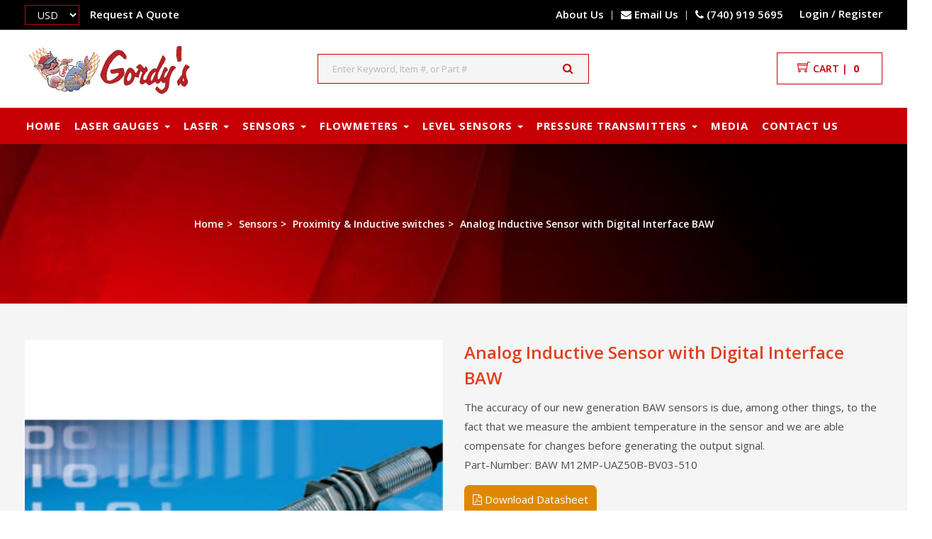

--- FILE ---
content_type: text/html; charset=UTF-8
request_url: https://gordyssensors.com/product/analog-inductive-sensor-with-digital-interface-baw/
body_size: 31603
content:
<!DOCTYPE html>
<html lang="en-US" class="no-js">
<head>
	<meta name="google-site-verification" content="RqUAEQriDqnqLV88K_G-ActtXGCeHTql9cdFX8ORrfs" />
    <script async src="https://www.googletagmanager.com/gtag/js?id=UA-178291888-1"></script>
<script>
  window.dataLayer = window.dataLayer || [];
  function gtag(){dataLayer.push(arguments);}
  gtag('js', new Date());

  gtag('config', 'UA-178291888-1');
</script>
<script type="application/ld+json">
{
  "@context": "https://schema.org",
  "@type": "ElectronicsStore",
  "name": "EA Mobitech",
  "image": "https://www.eamobitech.co.ke/wp-content/uploads/2020/01/EA-logo-2-1.png",
  "@id": "",
  "url": "https://www.eamobitech.co.ke/",
  "telephone": "+254 (0) 722 936915",
  "address": {
    "@type": "PostalAddress",
    "streetAddress": "Norwich Union, Opp Hilton Hotel, First Floor Room 5, Nairobi, Kenya.",
    "addressLocality": "Nairobi",
    "postalCode": "00100",
    "addressCountry": "KE"
  }  
}
</script>
	<meta charset="UTF-8">
	<meta name="viewport" content="width=device-width">
	<link rel="profile" href="http://gmpg.org/xfn/11">
	<link rel="pingback" href="https://gordyssensors.com/xmlrpc.php">
	<link href='https://fonts.googleapis.com/css?family=Open+Sans:300,400,600,700' rel='stylesheet' type='text/css'>
	    
	<meta name='robots' content='index, follow, max-image-preview:large, max-snippet:-1, max-video-preview:-1' />

	<!-- This site is optimized with the Yoast SEO plugin v17.3 - https://yoast.com/wordpress/plugins/seo/ -->
	<title>Analog Inductive Sensor with Digital Interface BAW - Gordy sensor</title>
	<link rel="canonical" href="https://gordyssensors.com/product/analog-inductive-sensor-with-digital-interface-baw/" />
	<meta property="og:locale" content="en_US" />
	<meta property="og:type" content="article" />
	<meta property="og:title" content="Analog Inductive Sensor with Digital Interface BAW - Gordy sensor" />
	<meta property="og:description" content="The accuracy of our new generation BAW sensors is due, among other things, to the fact that we measure the ambient temperature in the sensor and we are able compensate for changes before generating the output signal. Part-Number: BAW M12MP-UAZ50B-BV03-510  Download Datasheet" />
	<meta property="og:url" content="https://gordyssensors.com/product/analog-inductive-sensor-with-digital-interface-baw/" />
	<meta property="og:site_name" content="Gordy sensor" />
	<meta property="article:modified_time" content="2026-01-04T18:57:52+00:00" />
	<meta property="og:image" content="https://gordyssensors.com/wp-content/uploads/2021/05/analog_inductive_sensor_baw_01.jpg" />
	<meta property="og:image:width" content="350" />
	<meta property="og:image:height" content="350" />
	<meta name="twitter:card" content="summary_large_image" />
	<script type="application/ld+json" class="yoast-schema-graph">{"@context":"https://schema.org","@graph":[{"@type":"WebSite","@id":"https://gordyssensors.com/#website","url":"https://gordyssensors.com/","name":"Gordy sensor","description":"Just another WordPress site","potentialAction":[{"@type":"SearchAction","target":{"@type":"EntryPoint","urlTemplate":"https://gordyssensors.com/?s={search_term_string}"},"query-input":"required name=search_term_string"}],"inLanguage":"en-US"},{"@type":"ImageObject","@id":"https://gordyssensors.com/product/analog-inductive-sensor-with-digital-interface-baw/#primaryimage","inLanguage":"en-US","url":"https://gordyssensors.com/wp-content/uploads/2021/05/analog_inductive_sensor_baw_01.jpg","contentUrl":"https://gordyssensors.com/wp-content/uploads/2021/05/analog_inductive_sensor_baw_01.jpg","width":350,"height":350,"caption":"Gordys Sensors"},{"@type":"WebPage","@id":"https://gordyssensors.com/product/analog-inductive-sensor-with-digital-interface-baw/#webpage","url":"https://gordyssensors.com/product/analog-inductive-sensor-with-digital-interface-baw/","name":"Analog Inductive Sensor with Digital Interface BAW - Gordy sensor","isPartOf":{"@id":"https://gordyssensors.com/#website"},"primaryImageOfPage":{"@id":"https://gordyssensors.com/product/analog-inductive-sensor-with-digital-interface-baw/#primaryimage"},"datePublished":"2021-05-28T12:42:00+00:00","dateModified":"2026-01-04T18:57:52+00:00","breadcrumb":{"@id":"https://gordyssensors.com/product/analog-inductive-sensor-with-digital-interface-baw/#breadcrumb"},"inLanguage":"en-US","potentialAction":[{"@type":"ReadAction","target":["https://gordyssensors.com/product/analog-inductive-sensor-with-digital-interface-baw/"]}]},{"@type":"BreadcrumbList","@id":"https://gordyssensors.com/product/analog-inductive-sensor-with-digital-interface-baw/#breadcrumb","itemListElement":[{"@type":"ListItem","position":1,"name":"Home","item":"https://gordyssensors.com/"},{"@type":"ListItem","position":2,"name":"Shop","item":"https://gordyssensors.com/shop/"},{"@type":"ListItem","position":3,"name":"Analog Inductive Sensor with Digital Interface BAW"}]}]}</script>
	<!-- / Yoast SEO plugin. -->


<link rel='dns-prefetch' href='//stats.wp.com' />
<link rel='dns-prefetch' href='//maps.google.com' />
<link rel='dns-prefetch' href='//maxcdn.bootstrapcdn.com' />
<link rel='dns-prefetch' href='//fonts.googleapis.com' />
<link rel="alternate" type="application/rss+xml" title="Gordy sensor &raquo; Feed" href="https://gordyssensors.com/feed/" />
<link rel="alternate" type="application/rss+xml" title="Gordy sensor &raquo; Comments Feed" href="https://gordyssensors.com/comments/feed/" />
<link rel="alternate" type="application/rss+xml" title="Gordy sensor &raquo; Analog Inductive Sensor with Digital Interface BAW Comments Feed" href="https://gordyssensors.com/product/analog-inductive-sensor-with-digital-interface-baw/feed/" />
<script type="text/javascript">
window._wpemojiSettings = {"baseUrl":"https:\/\/s.w.org\/images\/core\/emoji\/14.0.0\/72x72\/","ext":".png","svgUrl":"https:\/\/s.w.org\/images\/core\/emoji\/14.0.0\/svg\/","svgExt":".svg","source":{"concatemoji":"https:\/\/gordyssensors.com\/wp-includes\/js\/wp-emoji-release.min.js?ver=6.3.6"}};
/*! This file is auto-generated */
!function(i,n){var o,s,e;function c(e){try{var t={supportTests:e,timestamp:(new Date).valueOf()};sessionStorage.setItem(o,JSON.stringify(t))}catch(e){}}function p(e,t,n){e.clearRect(0,0,e.canvas.width,e.canvas.height),e.fillText(t,0,0);var t=new Uint32Array(e.getImageData(0,0,e.canvas.width,e.canvas.height).data),r=(e.clearRect(0,0,e.canvas.width,e.canvas.height),e.fillText(n,0,0),new Uint32Array(e.getImageData(0,0,e.canvas.width,e.canvas.height).data));return t.every(function(e,t){return e===r[t]})}function u(e,t,n){switch(t){case"flag":return n(e,"\ud83c\udff3\ufe0f\u200d\u26a7\ufe0f","\ud83c\udff3\ufe0f\u200b\u26a7\ufe0f")?!1:!n(e,"\ud83c\uddfa\ud83c\uddf3","\ud83c\uddfa\u200b\ud83c\uddf3")&&!n(e,"\ud83c\udff4\udb40\udc67\udb40\udc62\udb40\udc65\udb40\udc6e\udb40\udc67\udb40\udc7f","\ud83c\udff4\u200b\udb40\udc67\u200b\udb40\udc62\u200b\udb40\udc65\u200b\udb40\udc6e\u200b\udb40\udc67\u200b\udb40\udc7f");case"emoji":return!n(e,"\ud83e\udef1\ud83c\udffb\u200d\ud83e\udef2\ud83c\udfff","\ud83e\udef1\ud83c\udffb\u200b\ud83e\udef2\ud83c\udfff")}return!1}function f(e,t,n){var r="undefined"!=typeof WorkerGlobalScope&&self instanceof WorkerGlobalScope?new OffscreenCanvas(300,150):i.createElement("canvas"),a=r.getContext("2d",{willReadFrequently:!0}),o=(a.textBaseline="top",a.font="600 32px Arial",{});return e.forEach(function(e){o[e]=t(a,e,n)}),o}function t(e){var t=i.createElement("script");t.src=e,t.defer=!0,i.head.appendChild(t)}"undefined"!=typeof Promise&&(o="wpEmojiSettingsSupports",s=["flag","emoji"],n.supports={everything:!0,everythingExceptFlag:!0},e=new Promise(function(e){i.addEventListener("DOMContentLoaded",e,{once:!0})}),new Promise(function(t){var n=function(){try{var e=JSON.parse(sessionStorage.getItem(o));if("object"==typeof e&&"number"==typeof e.timestamp&&(new Date).valueOf()<e.timestamp+604800&&"object"==typeof e.supportTests)return e.supportTests}catch(e){}return null}();if(!n){if("undefined"!=typeof Worker&&"undefined"!=typeof OffscreenCanvas&&"undefined"!=typeof URL&&URL.createObjectURL&&"undefined"!=typeof Blob)try{var e="postMessage("+f.toString()+"("+[JSON.stringify(s),u.toString(),p.toString()].join(",")+"));",r=new Blob([e],{type:"text/javascript"}),a=new Worker(URL.createObjectURL(r),{name:"wpTestEmojiSupports"});return void(a.onmessage=function(e){c(n=e.data),a.terminate(),t(n)})}catch(e){}c(n=f(s,u,p))}t(n)}).then(function(e){for(var t in e)n.supports[t]=e[t],n.supports.everything=n.supports.everything&&n.supports[t],"flag"!==t&&(n.supports.everythingExceptFlag=n.supports.everythingExceptFlag&&n.supports[t]);n.supports.everythingExceptFlag=n.supports.everythingExceptFlag&&!n.supports.flag,n.DOMReady=!1,n.readyCallback=function(){n.DOMReady=!0}}).then(function(){return e}).then(function(){var e;n.supports.everything||(n.readyCallback(),(e=n.source||{}).concatemoji?t(e.concatemoji):e.wpemoji&&e.twemoji&&(t(e.twemoji),t(e.wpemoji)))}))}((window,document),window._wpemojiSettings);
</script>
<style type="text/css">
img.wp-smiley,
img.emoji {
	display: inline !important;
	border: none !important;
	box-shadow: none !important;
	height: 1em !important;
	width: 1em !important;
	margin: 0 0.07em !important;
	vertical-align: -0.1em !important;
	background: none !important;
	padding: 0 !important;
}
</style>
	<link rel='stylesheet' id='wp-block-library-css' href='https://gordyssensors.com/wp-includes/css/dist/block-library/style.min.css?ver=6.3.6' type='text/css' media='all' />
<style id='wp-block-library-theme-inline-css' type='text/css'>
.wp-block-audio figcaption{color:#555;font-size:13px;text-align:center}.is-dark-theme .wp-block-audio figcaption{color:hsla(0,0%,100%,.65)}.wp-block-audio{margin:0 0 1em}.wp-block-code{border:1px solid #ccc;border-radius:4px;font-family:Menlo,Consolas,monaco,monospace;padding:.8em 1em}.wp-block-embed figcaption{color:#555;font-size:13px;text-align:center}.is-dark-theme .wp-block-embed figcaption{color:hsla(0,0%,100%,.65)}.wp-block-embed{margin:0 0 1em}.blocks-gallery-caption{color:#555;font-size:13px;text-align:center}.is-dark-theme .blocks-gallery-caption{color:hsla(0,0%,100%,.65)}.wp-block-image figcaption{color:#555;font-size:13px;text-align:center}.is-dark-theme .wp-block-image figcaption{color:hsla(0,0%,100%,.65)}.wp-block-image{margin:0 0 1em}.wp-block-pullquote{border-bottom:4px solid;border-top:4px solid;color:currentColor;margin-bottom:1.75em}.wp-block-pullquote cite,.wp-block-pullquote footer,.wp-block-pullquote__citation{color:currentColor;font-size:.8125em;font-style:normal;text-transform:uppercase}.wp-block-quote{border-left:.25em solid;margin:0 0 1.75em;padding-left:1em}.wp-block-quote cite,.wp-block-quote footer{color:currentColor;font-size:.8125em;font-style:normal;position:relative}.wp-block-quote.has-text-align-right{border-left:none;border-right:.25em solid;padding-left:0;padding-right:1em}.wp-block-quote.has-text-align-center{border:none;padding-left:0}.wp-block-quote.is-large,.wp-block-quote.is-style-large,.wp-block-quote.is-style-plain{border:none}.wp-block-search .wp-block-search__label{font-weight:700}.wp-block-search__button{border:1px solid #ccc;padding:.375em .625em}:where(.wp-block-group.has-background){padding:1.25em 2.375em}.wp-block-separator.has-css-opacity{opacity:.4}.wp-block-separator{border:none;border-bottom:2px solid;margin-left:auto;margin-right:auto}.wp-block-separator.has-alpha-channel-opacity{opacity:1}.wp-block-separator:not(.is-style-wide):not(.is-style-dots){width:100px}.wp-block-separator.has-background:not(.is-style-dots){border-bottom:none;height:1px}.wp-block-separator.has-background:not(.is-style-wide):not(.is-style-dots){height:2px}.wp-block-table{margin:0 0 1em}.wp-block-table td,.wp-block-table th{word-break:normal}.wp-block-table figcaption{color:#555;font-size:13px;text-align:center}.is-dark-theme .wp-block-table figcaption{color:hsla(0,0%,100%,.65)}.wp-block-video figcaption{color:#555;font-size:13px;text-align:center}.is-dark-theme .wp-block-video figcaption{color:hsla(0,0%,100%,.65)}.wp-block-video{margin:0 0 1em}.wp-block-template-part.has-background{margin-bottom:0;margin-top:0;padding:1.25em 2.375em}
</style>
<link rel='stylesheet' id='wc-blocks-vendors-style-css' href='https://gordyssensors.com/wp-content/plugins/woocommerce/packages/woocommerce-blocks/build/wc-blocks-vendors-style.css?ver=10.9.3' type='text/css' media='all' />
<link rel='stylesheet' id='wc-all-blocks-style-css' href='https://gordyssensors.com/wp-content/plugins/woocommerce/packages/woocommerce-blocks/build/wc-all-blocks-style.css?ver=10.9.3' type='text/css' media='all' />
<style id='classic-theme-styles-inline-css' type='text/css'>
/*! This file is auto-generated */
.wp-block-button__link{color:#fff;background-color:#32373c;border-radius:9999px;box-shadow:none;text-decoration:none;padding:calc(.667em + 2px) calc(1.333em + 2px);font-size:1.125em}.wp-block-file__button{background:#32373c;color:#fff;text-decoration:none}
</style>
<style id='global-styles-inline-css' type='text/css'>
body{--wp--preset--color--black: #000000;--wp--preset--color--cyan-bluish-gray: #abb8c3;--wp--preset--color--white: #ffffff;--wp--preset--color--pale-pink: #f78da7;--wp--preset--color--vivid-red: #cf2e2e;--wp--preset--color--luminous-vivid-orange: #ff6900;--wp--preset--color--luminous-vivid-amber: #fcb900;--wp--preset--color--light-green-cyan: #7bdcb5;--wp--preset--color--vivid-green-cyan: #00d084;--wp--preset--color--pale-cyan-blue: #8ed1fc;--wp--preset--color--vivid-cyan-blue: #0693e3;--wp--preset--color--vivid-purple: #9b51e0;--wp--preset--gradient--vivid-cyan-blue-to-vivid-purple: linear-gradient(135deg,rgba(6,147,227,1) 0%,rgb(155,81,224) 100%);--wp--preset--gradient--light-green-cyan-to-vivid-green-cyan: linear-gradient(135deg,rgb(122,220,180) 0%,rgb(0,208,130) 100%);--wp--preset--gradient--luminous-vivid-amber-to-luminous-vivid-orange: linear-gradient(135deg,rgba(252,185,0,1) 0%,rgba(255,105,0,1) 100%);--wp--preset--gradient--luminous-vivid-orange-to-vivid-red: linear-gradient(135deg,rgba(255,105,0,1) 0%,rgb(207,46,46) 100%);--wp--preset--gradient--very-light-gray-to-cyan-bluish-gray: linear-gradient(135deg,rgb(238,238,238) 0%,rgb(169,184,195) 100%);--wp--preset--gradient--cool-to-warm-spectrum: linear-gradient(135deg,rgb(74,234,220) 0%,rgb(151,120,209) 20%,rgb(207,42,186) 40%,rgb(238,44,130) 60%,rgb(251,105,98) 80%,rgb(254,248,76) 100%);--wp--preset--gradient--blush-light-purple: linear-gradient(135deg,rgb(255,206,236) 0%,rgb(152,150,240) 100%);--wp--preset--gradient--blush-bordeaux: linear-gradient(135deg,rgb(254,205,165) 0%,rgb(254,45,45) 50%,rgb(107,0,62) 100%);--wp--preset--gradient--luminous-dusk: linear-gradient(135deg,rgb(255,203,112) 0%,rgb(199,81,192) 50%,rgb(65,88,208) 100%);--wp--preset--gradient--pale-ocean: linear-gradient(135deg,rgb(255,245,203) 0%,rgb(182,227,212) 50%,rgb(51,167,181) 100%);--wp--preset--gradient--electric-grass: linear-gradient(135deg,rgb(202,248,128) 0%,rgb(113,206,126) 100%);--wp--preset--gradient--midnight: linear-gradient(135deg,rgb(2,3,129) 0%,rgb(40,116,252) 100%);--wp--preset--font-size--small: 13px;--wp--preset--font-size--medium: 20px;--wp--preset--font-size--large: 36px;--wp--preset--font-size--x-large: 42px;--wp--preset--spacing--20: 0.44rem;--wp--preset--spacing--30: 0.67rem;--wp--preset--spacing--40: 1rem;--wp--preset--spacing--50: 1.5rem;--wp--preset--spacing--60: 2.25rem;--wp--preset--spacing--70: 3.38rem;--wp--preset--spacing--80: 5.06rem;--wp--preset--shadow--natural: 6px 6px 9px rgba(0, 0, 0, 0.2);--wp--preset--shadow--deep: 12px 12px 50px rgba(0, 0, 0, 0.4);--wp--preset--shadow--sharp: 6px 6px 0px rgba(0, 0, 0, 0.2);--wp--preset--shadow--outlined: 6px 6px 0px -3px rgba(255, 255, 255, 1), 6px 6px rgba(0, 0, 0, 1);--wp--preset--shadow--crisp: 6px 6px 0px rgba(0, 0, 0, 1);}:where(.is-layout-flex){gap: 0.5em;}:where(.is-layout-grid){gap: 0.5em;}body .is-layout-flow > .alignleft{float: left;margin-inline-start: 0;margin-inline-end: 2em;}body .is-layout-flow > .alignright{float: right;margin-inline-start: 2em;margin-inline-end: 0;}body .is-layout-flow > .aligncenter{margin-left: auto !important;margin-right: auto !important;}body .is-layout-constrained > .alignleft{float: left;margin-inline-start: 0;margin-inline-end: 2em;}body .is-layout-constrained > .alignright{float: right;margin-inline-start: 2em;margin-inline-end: 0;}body .is-layout-constrained > .aligncenter{margin-left: auto !important;margin-right: auto !important;}body .is-layout-constrained > :where(:not(.alignleft):not(.alignright):not(.alignfull)){max-width: var(--wp--style--global--content-size);margin-left: auto !important;margin-right: auto !important;}body .is-layout-constrained > .alignwide{max-width: var(--wp--style--global--wide-size);}body .is-layout-flex{display: flex;}body .is-layout-flex{flex-wrap: wrap;align-items: center;}body .is-layout-flex > *{margin: 0;}body .is-layout-grid{display: grid;}body .is-layout-grid > *{margin: 0;}:where(.wp-block-columns.is-layout-flex){gap: 2em;}:where(.wp-block-columns.is-layout-grid){gap: 2em;}:where(.wp-block-post-template.is-layout-flex){gap: 1.25em;}:where(.wp-block-post-template.is-layout-grid){gap: 1.25em;}.has-black-color{color: var(--wp--preset--color--black) !important;}.has-cyan-bluish-gray-color{color: var(--wp--preset--color--cyan-bluish-gray) !important;}.has-white-color{color: var(--wp--preset--color--white) !important;}.has-pale-pink-color{color: var(--wp--preset--color--pale-pink) !important;}.has-vivid-red-color{color: var(--wp--preset--color--vivid-red) !important;}.has-luminous-vivid-orange-color{color: var(--wp--preset--color--luminous-vivid-orange) !important;}.has-luminous-vivid-amber-color{color: var(--wp--preset--color--luminous-vivid-amber) !important;}.has-light-green-cyan-color{color: var(--wp--preset--color--light-green-cyan) !important;}.has-vivid-green-cyan-color{color: var(--wp--preset--color--vivid-green-cyan) !important;}.has-pale-cyan-blue-color{color: var(--wp--preset--color--pale-cyan-blue) !important;}.has-vivid-cyan-blue-color{color: var(--wp--preset--color--vivid-cyan-blue) !important;}.has-vivid-purple-color{color: var(--wp--preset--color--vivid-purple) !important;}.has-black-background-color{background-color: var(--wp--preset--color--black) !important;}.has-cyan-bluish-gray-background-color{background-color: var(--wp--preset--color--cyan-bluish-gray) !important;}.has-white-background-color{background-color: var(--wp--preset--color--white) !important;}.has-pale-pink-background-color{background-color: var(--wp--preset--color--pale-pink) !important;}.has-vivid-red-background-color{background-color: var(--wp--preset--color--vivid-red) !important;}.has-luminous-vivid-orange-background-color{background-color: var(--wp--preset--color--luminous-vivid-orange) !important;}.has-luminous-vivid-amber-background-color{background-color: var(--wp--preset--color--luminous-vivid-amber) !important;}.has-light-green-cyan-background-color{background-color: var(--wp--preset--color--light-green-cyan) !important;}.has-vivid-green-cyan-background-color{background-color: var(--wp--preset--color--vivid-green-cyan) !important;}.has-pale-cyan-blue-background-color{background-color: var(--wp--preset--color--pale-cyan-blue) !important;}.has-vivid-cyan-blue-background-color{background-color: var(--wp--preset--color--vivid-cyan-blue) !important;}.has-vivid-purple-background-color{background-color: var(--wp--preset--color--vivid-purple) !important;}.has-black-border-color{border-color: var(--wp--preset--color--black) !important;}.has-cyan-bluish-gray-border-color{border-color: var(--wp--preset--color--cyan-bluish-gray) !important;}.has-white-border-color{border-color: var(--wp--preset--color--white) !important;}.has-pale-pink-border-color{border-color: var(--wp--preset--color--pale-pink) !important;}.has-vivid-red-border-color{border-color: var(--wp--preset--color--vivid-red) !important;}.has-luminous-vivid-orange-border-color{border-color: var(--wp--preset--color--luminous-vivid-orange) !important;}.has-luminous-vivid-amber-border-color{border-color: var(--wp--preset--color--luminous-vivid-amber) !important;}.has-light-green-cyan-border-color{border-color: var(--wp--preset--color--light-green-cyan) !important;}.has-vivid-green-cyan-border-color{border-color: var(--wp--preset--color--vivid-green-cyan) !important;}.has-pale-cyan-blue-border-color{border-color: var(--wp--preset--color--pale-cyan-blue) !important;}.has-vivid-cyan-blue-border-color{border-color: var(--wp--preset--color--vivid-cyan-blue) !important;}.has-vivid-purple-border-color{border-color: var(--wp--preset--color--vivid-purple) !important;}.has-vivid-cyan-blue-to-vivid-purple-gradient-background{background: var(--wp--preset--gradient--vivid-cyan-blue-to-vivid-purple) !important;}.has-light-green-cyan-to-vivid-green-cyan-gradient-background{background: var(--wp--preset--gradient--light-green-cyan-to-vivid-green-cyan) !important;}.has-luminous-vivid-amber-to-luminous-vivid-orange-gradient-background{background: var(--wp--preset--gradient--luminous-vivid-amber-to-luminous-vivid-orange) !important;}.has-luminous-vivid-orange-to-vivid-red-gradient-background{background: var(--wp--preset--gradient--luminous-vivid-orange-to-vivid-red) !important;}.has-very-light-gray-to-cyan-bluish-gray-gradient-background{background: var(--wp--preset--gradient--very-light-gray-to-cyan-bluish-gray) !important;}.has-cool-to-warm-spectrum-gradient-background{background: var(--wp--preset--gradient--cool-to-warm-spectrum) !important;}.has-blush-light-purple-gradient-background{background: var(--wp--preset--gradient--blush-light-purple) !important;}.has-blush-bordeaux-gradient-background{background: var(--wp--preset--gradient--blush-bordeaux) !important;}.has-luminous-dusk-gradient-background{background: var(--wp--preset--gradient--luminous-dusk) !important;}.has-pale-ocean-gradient-background{background: var(--wp--preset--gradient--pale-ocean) !important;}.has-electric-grass-gradient-background{background: var(--wp--preset--gradient--electric-grass) !important;}.has-midnight-gradient-background{background: var(--wp--preset--gradient--midnight) !important;}.has-small-font-size{font-size: var(--wp--preset--font-size--small) !important;}.has-medium-font-size{font-size: var(--wp--preset--font-size--medium) !important;}.has-large-font-size{font-size: var(--wp--preset--font-size--large) !important;}.has-x-large-font-size{font-size: var(--wp--preset--font-size--x-large) !important;}
.wp-block-navigation a:where(:not(.wp-element-button)){color: inherit;}
:where(.wp-block-post-template.is-layout-flex){gap: 1.25em;}:where(.wp-block-post-template.is-layout-grid){gap: 1.25em;}
:where(.wp-block-columns.is-layout-flex){gap: 2em;}:where(.wp-block-columns.is-layout-grid){gap: 2em;}
.wp-block-pullquote{font-size: 1.5em;line-height: 1.6;}
</style>
<link rel='stylesheet' id='contact-form-7-css' href='https://gordyssensors.com/wp-content/plugins/contact-form-7/includes/css/styles.css?ver=5.4.1' type='text/css' media='all' />
<style id='contact-form-7-inline-css' type='text/css'>
.wpcf7 .wpcf7-recaptcha iframe {margin-bottom: 0;}.wpcf7 .wpcf7-recaptcha[data-align="center"] > div {margin: 0 auto;}.wpcf7 .wpcf7-recaptcha[data-align="right"] > div {margin: 0 0 0 auto;}
</style>
<link rel='stylesheet' id='owl-carousel-css' href='https://gordyssensors.com/wp-content/plugins/fami-woocommerce-compare/assets/vendors/owl/assets/owl.carousel.css?ver=6.3.6' type='text/css' media='all' />
<link rel='stylesheet' id='fwcc-flaticon-css' href='https://gordyssensors.com/wp-content/plugins/fami-woocommerce-compare/assets/vendors/fwcc-flaticon/fwcc-flaticon.css?ver=6.3.6' type='text/css' media='all' />
<link rel='stylesheet' id='fami-wccp-frontend-css' href='https://gordyssensors.com/wp-content/plugins/fami-woocommerce-compare/assets/css/frontend.css?ver=6.3.6' type='text/css' media='all' />
<link rel='stylesheet' id='rs-plugin-settings-css' href='https://gordyssensors.com/wp-content/plugins/revslider/public/assets/css/rs6.css?ver=6.1.4' type='text/css' media='all' />
<style id='rs-plugin-settings-inline-css' type='text/css'>
#rs-demo-id {}
</style>
<link rel='stylesheet' id='currency_converter_styles-css' href='https://gordyssensors.com/wp-content/plugins/woocommerce-currency-converter-widget/assets/css/converter.css?ver=6.3.6' type='text/css' media='all' />
<link rel='stylesheet' id='photoswipe-css' href='https://gordyssensors.com/wp-content/plugins/woocommerce/assets/css/photoswipe/photoswipe.min.css?ver=8.1.1' type='text/css' media='all' />
<link rel='stylesheet' id='photoswipe-default-skin-css' href='https://gordyssensors.com/wp-content/plugins/woocommerce/assets/css/photoswipe/default-skin/default-skin.min.css?ver=8.1.1' type='text/css' media='all' />
<link rel='stylesheet' id='woocommerce-layout-css' href='https://gordyssensors.com/wp-content/plugins/woocommerce/assets/css/woocommerce-layout.css?ver=8.1.1' type='text/css' media='all' />
<link rel='stylesheet' id='woocommerce-smallscreen-css' href='https://gordyssensors.com/wp-content/plugins/woocommerce/assets/css/woocommerce-smallscreen.css?ver=8.1.1' type='text/css' media='only screen and (max-width: 768px)' />
<link rel='stylesheet' id='woocommerce-general-css' href='https://gordyssensors.com/wp-content/plugins/woocommerce/assets/css/woocommerce.css?ver=8.1.1' type='text/css' media='all' />
<style id='woocommerce-inline-inline-css' type='text/css'>
.woocommerce form .form-row .required { visibility: visible; }
</style>
<link rel='stylesheet' id='wp-show-posts-css' href='https://gordyssensors.com/wp-content/plugins/wp-show-posts/css/wp-show-posts-min.css?ver=1.1.3' type='text/css' media='all' />
<link rel='stylesheet' id='nickx-fancybox-css-css' href='https://gordyssensors.com/wp-content/plugins/product-video-gallery-slider-for-woocommerce/css/fancybox.css?ver=1' type='text/css' media='all' />
<link rel='stylesheet' id='nickx-fontawesome-css-css' href='//maxcdn.bootstrapcdn.com/font-awesome/4.7.0/css/font-awesome.min.css?ver=1' type='text/css' media='all' />
<link rel='stylesheet' id='nickx-front-css-css' href='https://gordyssensors.com/wp-content/plugins/product-video-gallery-slider-for-woocommerce/css/nickx-front.css?ver=1' type='text/css' media='all' />
<link rel='stylesheet' id='dashicons-css' href='https://gordyssensors.com/wp-includes/css/dashicons.min.css?ver=6.3.6' type='text/css' media='all' />
<link rel='stylesheet' id='WCPAY_EXPRESS_CHECKOUT_ECE-css' href='https://gordyssensors.com/wp-content/plugins/woocommerce-payments/dist/express-checkout.css?ver=9.7.0' type='text/css' media='all' />
<link rel='stylesheet' id='yozi-theme-fonts-css' href='//fonts.googleapis.com/css?family=Rubik:300,400,500,700,900|Satisfy&#038;subset=latin%2Clatin-ext' type='text/css' media='all' />
<link rel='stylesheet' id='tf-compiled-options-mobmenu-css' href='https://gordyssensors.com/wp-content/uploads/dynamic-mobmenu.css?ver=2.8.2.2-188' type='text/css' media='all' />
<link rel='stylesheet' id='tf-google-webfont-dosis-css' href='//fonts.googleapis.com/css?family=Dosis%3Ainherit%2C400&#038;subset=latin%2Clatin-ext&#038;ver=6.3.6' type='text/css' media='all' />
<link rel='stylesheet' id='tablepress-default-css' href='https://gordyssensors.com/wp-content/tablepress-combined.min.css?ver=5' type='text/css' media='all' />
<link rel='stylesheet' id='yozi-woocommerce-css' href='https://gordyssensors.com/wp-content/themes/yozi_theme/yozi/css/woocommerce.css?ver=2.0.21' type='text/css' media='all' />
<link rel='stylesheet' id='font-awesome-css' href='https://gordyssensors.com/wp-content/themes/yozi_theme/yozi/css/font-awesome.css?ver=4.5.0' type='text/css' media='all' />
<link rel='stylesheet' id='font-themify-css' href='https://gordyssensors.com/wp-content/themes/yozi_theme/yozi/css/themify-icons.css?ver=1.0.0' type='text/css' media='all' />
<link rel='stylesheet' id='ionicons-css' href='https://gordyssensors.com/wp-content/themes/yozi_theme/yozi/css/ionicons.css?ver=2.0.0' type='text/css' media='all' />
<link rel='stylesheet' id='animate-css' href='https://gordyssensors.com/wp-content/themes/yozi_theme/yozi/css/animate.css?ver=3.5.0' type='text/css' media='all' />
<link rel='stylesheet' id='bootstrap-css' href='https://gordyssensors.com/wp-content/themes/yozi_theme/yozi/css/bootstrap.css?ver=3.2.0' type='text/css' media='all' />
<link rel='stylesheet' id='yozi-template-css' href='https://gordyssensors.com/wp-content/themes/yozi_theme/yozi/css/template.css?ver=3.2' type='text/css' media='all' />
<style id='yozi-template-inline-css' type='text/css'>
.vc_custom_1624971137245{padding-top: 60px !important;padding-bottom: 40px !important;background-color: #000000 !important;}.vc_custom_1673935969330{margin-bottom: -15px !important;background-color: #191919 !important;}
/* Second Font *//***************************************************************//* Top Bar *****************************************************//***************************************************************//* Top Bar Backgound */#apus-topbar {background-color: #000000;}/* Top Bar Color */#apus-topbar {color: #ffffff;}/* Top Bar Link Color */#apus-topbar a {color: #ffffff;}#apus-topbar .topmenu-menu a {color: #000;}#apus-topbar a:hover ,#apus-topbar a:active, #apus-topbar a:focus{color: #ffffff;}/***************************************************************//* Header *****************************************************//***************************************************************//* Header Backgound */.header_transparent #apus-header .sticky-header .header-inner,#apus-header .header-inner,#apus-header {}/* Header Color *//* Header Link Color *//* Header Link Color Active *//* Menu Link Color *//* Menu Link Color Active *//***************************************************************//* Main Content *****************************************************//***************************************************************//*  Backgound */#apus-main-content {}/* main_content Color *//* main_content Link Color *//* main_content Link Color Hover*//***************************************************************//* Footer *****************************************************//***************************************************************//* Footer Backgound */#apus-footer {}/* Footer Heading Color*/#apus-footer h1, #apus-footer h2, #apus-footer h3, #apus-footer h4, #apus-footer h5, #apus-footer h6 ,#apus-footer .widget-title {color: #ffffff !important;}/* Footer Color */#apus-footer {color: #ffffff;}/* Footer Link Color */#apus-footer ul.menu a {color: #ffffff;}/* Footer Link Color Hover*/#apus-footer ul.menu a:hover {color: #c60004;}/***************************************************************//* Copyright *****************************************************//***************************************************************//* Copyright Backgound */.apus-copyright {}/* Footer Color *//* Footer Link Color *//* Footer Link Color Hover*//* Woocommerce Breadcrumbs */
</style>
<link rel='stylesheet' id='yozi-style-css' href='https://gordyssensors.com/wp-content/themes/yozi_theme/yozi/style.css?ver=3.2' type='text/css' media='all' />
<link rel='stylesheet' id='slick-css' href='https://gordyssensors.com/wp-content/themes/yozi_theme/yozi/css/slick.css?ver=1.8.0' type='text/css' media='all' />
<link rel='stylesheet' id='magnific-popup-css' href='https://gordyssensors.com/wp-content/themes/yozi_theme/yozi/js/magnific/magnific-popup.css?ver=1.1.0' type='text/css' media='all' />
<link rel='stylesheet' id='perfect-scrollbar-css' href='https://gordyssensors.com/wp-content/themes/yozi_theme/yozi/css/perfect-scrollbar.css?ver=0.6.12' type='text/css' media='all' />
<link rel='stylesheet' id='jquery-mmenu-css' href='https://gordyssensors.com/wp-content/themes/yozi_theme/yozi/js/mmenu/jquery.mmenu.css?ver=0.6.12' type='text/css' media='all' />
<link rel='stylesheet' id='cssmobmenu-icons-css' href='https://gordyssensors.com/wp-content/plugins/mobile-menu/includes/css/mobmenu-icons.css?ver=6.3.6' type='text/css' media='all' />
<link rel='stylesheet' id='cssmobmenu-css' href='https://gordyssensors.com/wp-content/plugins/mobile-menu/includes/css/mobmenu.css?ver=2.8.2.2' type='text/css' media='all' />
<script type="text/template" id="tmpl-variation-template">
	<div class="woocommerce-variation-description">{{{ data.variation.variation_description }}}</div>
	<div class="woocommerce-variation-price">{{{ data.variation.price_html }}}</div>
	<div class="woocommerce-variation-availability">{{{ data.variation.availability_html }}}</div>
</script>
<script type="text/template" id="tmpl-unavailable-variation-template">
	<p>Sorry, this product is unavailable. Please choose a different combination.</p>
</script>
<script type='text/javascript' src='https://gordyssensors.com/wp-includes/js/dist/vendor/wp-polyfill-inert.min.js?ver=3.1.2' id='wp-polyfill-inert-js'></script>
<script type='text/javascript' src='https://gordyssensors.com/wp-includes/js/dist/vendor/regenerator-runtime.min.js?ver=0.13.11' id='regenerator-runtime-js'></script>
<script type='text/javascript' src='https://gordyssensors.com/wp-includes/js/dist/vendor/wp-polyfill.min.js?ver=3.15.0' id='wp-polyfill-js'></script>
<script type='text/javascript' src='https://gordyssensors.com/wp-includes/js/dist/hooks.min.js?ver=c6aec9a8d4e5a5d543a1' id='wp-hooks-js'></script>
<script type='text/javascript' src='https://stats.wp.com/w.js?ver=202606' id='woo-tracks-js'></script>
<script type='text/javascript' src='https://gordyssensors.com/wp-includes/js/jquery/jquery.min.js?ver=3.7.0' id='jquery-core-js'></script>
<script type='text/javascript' src='https://gordyssensors.com/wp-includes/js/jquery/jquery-migrate.min.js?ver=3.4.1' id='jquery-migrate-js'></script>
<script type='text/javascript' src='https://gordyssensors.com/wp-content/plugins/fami-woocommerce-compare/assets/vendors/owl/owl.carousel.min.js' id='owl-carousel-js'></script>
<script type='text/javascript' id='fami-wccp-frontend-js-extra'>
/* <![CDATA[ */
var fami_wccp = {"ajaxurl":"https:\/\/gordyssensors.com\/wp-admin\/admin-ajax.php","security":"b9fc7931f1","ajax_actions":{"action_add":"fami_wccp_add_product","action_remove":"fami_wccp_remove_product","action_reload":"fami_wccp_reload_product","action_view":"fami_wccp_view_compare_page","cookie_name":"fami_wc_compare_list"},"text":{"added":"Added to compare","compare":"Compare"},"template":{"products_list":"\r\n<div class=\"fami-wccp-products-list container\">\r\n    <div class=\"fami-wccp-products-list-content\">\r\n        <div class=\"part-left\">\r\n            <h4 class=\"fami-wccp-title\">Compare Products<\/h4>\r\n            <a href=\"#\" class=\"fami-wccp-close\">Close<\/a>\r\n        <\/div>\r\n        <div class=\"part-right\">\r\n            {{products_list}}\r\n            <div class=\"actions-wrap\">\r\n                <a href=\"#\" data-product_id=\"all\"\r\n                   class=\"clear-all-compare-btn\">Clear<\/a>\r\n                {{go_to_compare_page}}\r\n            <\/div>\r\n        <\/div>\r\n    <\/div>\r\n<\/div>\r\n","add_product_form":"\r\n<div class=\"fami-wccp-add-products-wrap fami-wccp-form-wrap fami-wccp-popup\">\r\n    <div class=\"fami-wccp-add-products-inner fami-wccp-popup-inner\">\r\n        <form name=\"fami_wccp_search_product_form\" class=\"fami-wccp-search-products-form fami-wccp-form\">\r\n            <div class=\"part-top\">\r\n                <h4 class=\"fami-wccp-title\">Type keywords to search<\/h4>\r\n                <div class=\"fami-wccp-input-group\">\r\n                    <input type=\"text\" name=\"fami_wccp_search_product\" class=\"fami-wccp-add-products-input\" value=\"\"\r\n                           placeholder=\"Search products\"\/>\r\n                    <button type=\"submit\"\r\n                            class=\"fami-wccp-search-products-btn\">Search<\/button>\r\n                <\/div>\r\n            <\/div>\r\n            <div class=\"part-bottom\">\r\n                <div class=\"fami-wccp-search-results\">\r\n\r\n                <\/div>\r\n            <\/div>\r\n            <a href=\"#\" title=\"Close\"\r\n               class=\"fami-wccp-close-popup\">Close<\/a>\r\n        <\/form>\r\n    <\/div>\r\n<\/div>\r\n\r\n"}};
/* ]]> */
</script>
<script type='text/javascript' src='https://gordyssensors.com/wp-content/plugins/fami-woocommerce-compare/assets/js/frontend.js' id='fami-wccp-frontend-js'></script>
<script type='text/javascript' src='https://gordyssensors.com/wp-content/plugins/revslider/public/assets/js/revolution.tools.min.js?ver=6.0' id='tp-tools-js'></script>
<script type='text/javascript' src='https://gordyssensors.com/wp-content/plugins/revslider/public/assets/js/rs6.min.js?ver=6.1.4' id='revmin-js'></script>
<script type='text/javascript' src='https://gordyssensors.com/wp-content/plugins/woocommerce/assets/js/jquery-blockui/jquery.blockUI.min.js?ver=2.7.0-wc.8.1.1' id='jquery-blockui-js'></script>
<script type='text/javascript' id='wc-add-to-cart-js-extra'>
/* <![CDATA[ */
var wc_add_to_cart_params = {"ajax_url":"\/wp-admin\/admin-ajax.php","wc_ajax_url":"\/?wc-ajax=%%endpoint%%","i18n_view_cart":"View cart","cart_url":"https:\/\/gordyssensors.com\/cart\/","is_cart":"","cart_redirect_after_add":"yes"};
/* ]]> */
</script>
<script type='text/javascript' src='https://gordyssensors.com/wp-content/plugins/woocommerce/assets/js/frontend/add-to-cart.min.js?ver=8.1.1' id='wc-add-to-cart-js'></script>
<script type='text/javascript' src='https://gordyssensors.com/wp-content/plugins/js_composer/assets/js/vendors/woocommerce-add-to-cart.js?ver=6.1' id='vc_woocommerce-add-to-cart-js-js'></script>
<script type='text/javascript' id='WCPAY_ASSETS-js-extra'>
/* <![CDATA[ */
var wcpayAssets = {"url":"https:\/\/gordyssensors.com\/wp-content\/plugins\/woocommerce-payments\/dist\/"};
/* ]]> */
</script>
<script type='text/javascript' src='//maps.google.com/maps/api/js?key=AIzaSyDEQx4YTUALFT1IkZspe5k8Uqtzg3UFaZ8&#038;ver=6.3.6' id='google-maps-api-js'></script>
<script type='text/javascript' src='https://gordyssensors.com/wp-content/plugins/mobile-menu/includes/js/mobmenu.js?ver=2.8.2.2' id='mobmenujs-js'></script>
<link rel="https://api.w.org/" href="https://gordyssensors.com/wp-json/" /><link rel="alternate" type="application/json" href="https://gordyssensors.com/wp-json/wp/v2/product/1201" /><link rel="EditURI" type="application/rsd+xml" title="RSD" href="https://gordyssensors.com/xmlrpc.php?rsd" />
<meta name="generator" content="WordPress 6.3.6" />
<meta name="generator" content="WooCommerce 8.1.1" />
<link rel='shortlink' href='https://gordyssensors.com/?p=1201' />
<link rel="alternate" type="application/json+oembed" href="https://gordyssensors.com/wp-json/oembed/1.0/embed?url=https%3A%2F%2Fgordyssensors.com%2Fproduct%2Fanalog-inductive-sensor-with-digital-interface-baw%2F" />
<link rel="alternate" type="text/xml+oembed" href="https://gordyssensors.com/wp-json/oembed/1.0/embed?url=https%3A%2F%2Fgordyssensors.com%2Fproduct%2Fanalog-inductive-sensor-with-digital-interface-baw%2F&#038;format=xml" />
	<noscript><style>.woocommerce-product-gallery{ opacity: 1 !important; }</style></noscript>
	<meta name="generator" content="Powered by WPBakery Page Builder - drag and drop page builder for WordPress."/>
<meta name="generator" content="Powered by Slider Revolution 6.1.4 - responsive, Mobile-Friendly Slider Plugin for WordPress with comfortable drag and drop interface." />
<link rel="icon" href="https://gordyssensors.com/wp-content/uploads/2021/06/cropped-logo-32x32.png" sizes="32x32" />
<link rel="icon" href="https://gordyssensors.com/wp-content/uploads/2021/06/cropped-logo-192x192.png" sizes="192x192" />
<link rel="apple-touch-icon" href="https://gordyssensors.com/wp-content/uploads/2021/06/cropped-logo-180x180.png" />
<meta name="msapplication-TileImage" content="https://gordyssensors.com/wp-content/uploads/2021/06/cropped-logo-270x270.png" />
<script type="text/javascript">function setREVStartSize(t){try{var h,e=document.getElementById(t.c).parentNode.offsetWidth;if(e=0===e||isNaN(e)?window.innerWidth:e,t.tabw=void 0===t.tabw?0:parseInt(t.tabw),t.thumbw=void 0===t.thumbw?0:parseInt(t.thumbw),t.tabh=void 0===t.tabh?0:parseInt(t.tabh),t.thumbh=void 0===t.thumbh?0:parseInt(t.thumbh),t.tabhide=void 0===t.tabhide?0:parseInt(t.tabhide),t.thumbhide=void 0===t.thumbhide?0:parseInt(t.thumbhide),t.mh=void 0===t.mh||""==t.mh||"auto"===t.mh?0:parseInt(t.mh,0),"fullscreen"===t.layout||"fullscreen"===t.l)h=Math.max(t.mh,window.innerHeight);else{for(var i in t.gw=Array.isArray(t.gw)?t.gw:[t.gw],t.rl)void 0!==t.gw[i]&&0!==t.gw[i]||(t.gw[i]=t.gw[i-1]);for(var i in t.gh=void 0===t.el||""===t.el||Array.isArray(t.el)&&0==t.el.length?t.gh:t.el,t.gh=Array.isArray(t.gh)?t.gh:[t.gh],t.rl)void 0!==t.gh[i]&&0!==t.gh[i]||(t.gh[i]=t.gh[i-1]);var r,a=new Array(t.rl.length),n=0;for(var i in t.tabw=t.tabhide>=e?0:t.tabw,t.thumbw=t.thumbhide>=e?0:t.thumbw,t.tabh=t.tabhide>=e?0:t.tabh,t.thumbh=t.thumbhide>=e?0:t.thumbh,t.rl)a[i]=t.rl[i]<window.innerWidth?0:t.rl[i];for(var i in r=a[0],a)r>a[i]&&0<a[i]&&(r=a[i],n=i);var d=e>t.gw[n]+t.tabw+t.thumbw?1:(e-(t.tabw+t.thumbw))/t.gw[n];h=t.gh[n]*d+(t.tabh+t.thumbh)}void 0===window.rs_init_css&&(window.rs_init_css=document.head.appendChild(document.createElement("style"))),document.getElementById(t.c).height=h,window.rs_init_css.innerHTML+="#"+t.c+"_wrapper { height: "+h+"px }"}catch(t){console.log("Failure at Presize of Slider:"+t)}};</script>
		<style type="text/css" id="wp-custom-css">
			.apus-breadscrumb{
	padding:80px 20px !important;
}
.menu-item-description {
    display: none;
}
.stt:hover{
    background-color: #000;

}
a#back-to-top:hover {
    background-color: #000;
    border: 2px solid #ddd;
}
.apus-topcart .buttons a:hover {
    color: #fff;
    background-color: #c60004;
    border-color: #c60004;
}
.footer-inner {
    background-color: #000;
}
.readmore button:hover {
    background-color: #c60004 !important;
    border: #c60004 !important;
}
/*Flow Network*/
.page-id-7749 div#main-content {
    width: 100% !important;
}
.topbar-left {
    display: flex;
}
.pt {
    font-size: 24px;
    font-family: "Arial";
    font-weight: bold;
    font-style: normal;
    color: red;
    text-align: left;
    text-decoration: none;
    background-repeat: repeat;
    margin: 0;
}
.tr_article dl {
    margin: 2px;
}
.article-info {
    display: inline;
    vertical-align: middle;
}
.tr_article {
    font-size: 15px;
    font-family: "Arial";
    font-weight: normal;
    font-style: normal;
    color: black;
	text-align: left;}
 /*.page-id-7749 a {
    font-size: 15px;
    font-family: "Arial";
    font-weight: normal;
    font-style: normal;
    color: #0000FF;
   text-align: left;
    text-decoration: Underline;
}*/
.ait, .category-name, .pu, .createdby, .hi, .categories-list dl dt, .categories-list dl dd {
    display: inline;
}
.po img {
    vertical-align: middle;
    margin: 0 2px;
}
.po a {
    font-size: 12px;
    font-family: "Arial";
    font-weight: normal;
    font-style: normal;
    color: #0C1F2E;
    text-align: left;
    text-decoration: none;
}
.pc {
    margin-top: 10px;
    margin-bottom: 10px;
    font-size: 12px;
    font-family: "Arial";
    font-weight: normal;
    font-style: normal;
    color: #0C1F2E;
    text-align: left;
    text-decoration: none;
	line-height: 18px;}

.layout-detail-product {
    margin-top: 50px;
}
input[type="email"] {
    color: #000;
}
.apus-breadscrumb {
     margin: 0px 0 0px;
    border-bottom: 1px solid #ebebeb;
    padding: 80px;
    background: url(https://gordyssensors.com/wp-content/uploads/2022/11/Background-Graphics-1-44-580x353-1.jpg) !important;
    background-repeat: no-repeat;
    background-size: cover !important;
    background-position: center;

}
input.wpcf7-form-control.wpcf7-submit.btn.btn-block.btn-theme {
    margin-top: 10px;
}
@media only screen and (max-width: 576px) and (min-width: 376px){
	.mobile-sidebar-btn {
    visibility: hidden;
}
}
td {
    font-weight: 500;
    color: #000;
/*     text-align: center; */
}

.tbbt {
    list-style-type: none;
    margin: 0;
    padding: 0;
    display: flex;
    align-items: center;
}
small, .small {
    font-size: 77%;
    font-weight: 400;
    padding-top: -11px;
}
.tbbt li {
    padding-right: 10px;
}
iframe#product_video_iframe {
    height: 492px !important;
}
.select2-container--default .select2-selection--single .select2-selection__rendered {
    color: #444;
    line-height: 46px;
}
.select2-container .select2-selection--single{
	height:51px;
}
.apus-topcart dl.variation {
    display: none;
}
.mfp-close {
    width: 35px !important;
    height: 35px !important;
	line-height: 35px !important;
}
@media(max-width:1024px){
	.fborder-line {
    width: 50% !important;
    float: left;
}
	.fborder-lineon {
    width: 50% !important;
    float: left;
}
	.fborder-lineone {
    width: 50% !important;
    float: left;
}
	.fborder-linetwo {
    width: 50% !important;
    float: left;
}
	.navbar-nav.megamenu > li{
		margin-left:6px!important;
	}
}
@media(max-width:525px){
		.looo img {
    width: 180px !important;
}
}
@media(max-width:425px){
	.mobmenul-container, .mobmenur-container {
    left: 48% !important;
    top: 38px !important;
}
span.left-menu-icon-text {
    display: none;
}
	.fborder-line {
    width: 100% !important;

}
		.fborder-lineon {
    width: 100% !important;
}
	.fborder-lineone {
    width: 100% !important;
}
	.fborder-linetwo {
    width: 100% !important;
}
}
@media(max-width:375px){
	.header-mobile .top-cart {
    padding: 7px 2px !important;
}
	.apus-checkout-step ul li{
		text-align:left;
	}
	.apus-checkout-step li .inner{
		padding-left:10px;
	}

}
@media(max-width:342px){
		.mobmenul-container i {
    line-height: 37px;
    font-size: 21px;
    float: left;
}
	.mobmenul-container, .mobmenur-container {
    left: 46% !important;
    top: 38px !important;
}
}

.mob-menu-left-bg-holder, .mob-menu-right-bg-holder, .mob-menu-cart-bg-holder {
    width: 100%;
    height: 100%;
    position: absolute;
    z-index: -50;
    background-repeat: no-repeat;
    top: 0;
    left: 0;
    background: linear-gradient(90deg, rgb(124 24 3) 0%, rgba(129,8,20,1) 100%, rgba(129,8,20,1) 100%);
}

#mobmenuleft li a, #mobmenuleft li a:visited, .mobmenu-content h2, .mobmenu-content h3, .show-nav-left .mob-menu-copyright, .show-nav-left .mob-expand-submenu i {
    color: #fff;
}
@media only screen and (max-width: 1024px){
.mobmenu-left-panel .mob-cancel-button {
    color: #fff;
}
	.mob-cancel-button {
    font-size: 20px!important;
}
}

@media (max-width: 992px){
.upfot {
    font-size: 36px !important;
    text-align: center;
}
	.upfot11 {
    text-align: center;
    padding-bottom: 23px;
}
	}
li ul.sub-menu.show-sub-menu li {
    border-bottom: 0px solid #000 !important;
}
#mobmenuleft, #mobmenuright{position:relative;}
.mobmenu-content {
	margin-top: 10px;}
.menu-item-8623 {padding-left: 24px;}
.menu-item-8623:before {
    content: '\f00c';
    font-family: 'FontAwesome';
    color: #fff;
    position: absolute;
    margin: 19px -6px;
}
.menu-item-8626 {padding-left: 24px;}
.menu-item-8626:before {
    content: '\f0eb';
    font-family: 'FontAwesome';
    color: #fff;
    position: absolute;
    margin: 19px -6px;
}
.menu-item-8629 {padding-left: 24px;}
.menu-item-8629:before {
    content: 'A-z';
    font-family: 'FontAwesome';
    color: #fff;
    position: absolute;
    margin: 19px -12px;
}
.mobmenu-left-panel .mobmenu-left-bt, .mobmenu-right-panel .mobmenu-right-bt {
    position: absolute;
    right: 17px;
    top: 0px;
    font-size: 30px;
}		</style>
		<noscript><style> .wpb_animate_when_almost_visible { opacity: 1; }</style></noscript></head>

<body class="product-template-default single single-product postid-1201 wp-embed-responsive theme-yozi_theme/yozi woocommerce woocommerce-page woocommerce-no-js apus-body-loading image-lazy-loading mob-menu-slideout-over wpb-js-composer js-comp-ver-6.1 vc_responsive">
	<div class="apus-page-loading">
        <div class="apus-loader-inner" style=""></div>
    </div>
<div id="wrapper-container" class="wrapper-container">

	<nav id="navbar-offcanvas" class="navbar hidden-lg hidden-md" role="navigation">
    <ul>
        <li id="menu-item-1162" class="menu-item-1162"><a href="https://gordyssensors.com/">HOME</a></li>
<li id="menu-item-1590" class="has-submenu menu-item-1590"><a href="https://gordyssensors.com/product-category/lasers/">LASERS</a><div class="sub-menu" ><div class="dropdown-menu-inner"><div class="vc_row wpb_row vc_row-fluid"><div class="wpb_column vc_column_container vc_col-sm-4"><div class="vc_column-inner"><div class="wpb_wrapper">
	<div class="wpb_text_column wpb_content_element " >
		<div class="wpb_wrapper">
			<p class="ftmen"><a href="https://gordyssensors.com/product-category/lasers/distance-measurement/">Distance measurement</a></p>

		</div>
	</div>
<div class="apus_custom_menu wpb_content_element "><div class="widget widget_nav_menu"><div class="menu-distance-measurement-container"><ul id="menu-distance-measurement" class="menu"><li id="menu-item-1885" class="menu-item menu-item-type-post_type menu-item-object-product menu-item-1885"><a href="https://gordyssensors.com/product/ods-compact-line-lasers/">ODS Compact line lasers</a></li>
<li id="menu-item-1506" class="menu-item menu-item-type-post_type menu-item-object-product menu-item-1506"><a href="https://gordyssensors.com/product/bos-21m-distance-sensor/">BOS 21M Distance Sensor</a></li>
<li id="menu-item-1507" class="menu-item menu-item-type-post_type menu-item-object-product menu-item-1507"><a href="https://gordyssensors.com/product/bod-63m-distance-sensor/">BOD 63M Distance Sensor</a></li>
<li id="menu-item-1508" class="menu-item menu-item-type-post_type menu-item-object-product menu-item-1508"><a href="https://gordyssensors.com/product/bod-66m-bod-26k-laser-measurement-sensors/">BOD-66M &#038; BOD-26K Laser Measurement Sensors</a></li>
<li id="menu-item-7849" class="menu-item menu-item-type-post_type menu-item-object-product menu-item-7849"><a href="https://gordyssensors.com/product/photoelectric-distance-sensors/">Photoelectric distance sensors</a></li>
<li id="menu-item-1509" class="menu-item menu-item-type-post_type menu-item-object-product menu-item-1509"><a href="https://gordyssensors.com/product/software-for-ods-laser-sensors/">Software for ODS laser sensors</a></li>
<li id="menu-item-1510" class="menu-item menu-item-type-post_type menu-item-object-product menu-item-1510"><a href="https://gordyssensors.com/product/usb-150-optical-displacement-sensor/">USB 150 Optical Displacement Sensor</a></li>
<li id="menu-item-2677" class="menu-item menu-item-type-post_type menu-item-object-product menu-item-2677"><a href="https://gordyssensors.com/product/laser-velocity-and-length-measurement-sensor/">laser velocity and length measurement sensor</a></li>
</ul></div></div></div></div></div></div><div class="wpb_column vc_column_container vc_col-sm-4"><div class="vc_column-inner"><div class="wpb_wrapper">
	<div class="wpb_text_column wpb_content_element " >
		<div class="wpb_wrapper">
			<p class="ftmen"><a href="https://gordyssensors.com/product-category/lasers/laser-scanners/">Laser Scanners</a></p>

		</div>
	</div>
<div class="apus_custom_menu wpb_content_element "><div class="widget widget_nav_menu"><div class="menu-laser-scanners-container"><ul id="menu-laser-scanners" class="menu"><li id="menu-item-1513" class="menu-item menu-item-type-post_type menu-item-object-product menu-item-1513"><a href="https://gordyssensors.com/product/nidar-3d-mapping-sensor/">NiDAR 3D Mapping Sensor</a></li>
<li id="menu-item-1514" class="menu-item menu-item-type-post_type menu-item-object-product menu-item-1514"><a href="https://gordyssensors.com/product/optical-displacement-sensor-o2ds-z-2-6-khz-scanners/">Optical Displacement Sensor : O2DS Z (2 &#038; 6 kHz) Scanners</a></li>
<li id="menu-item-5694" class="menu-item menu-item-type-post_type menu-item-object-product menu-item-5694"><a href="https://gordyssensors.com/product/gordys-weld-hole-detection-sensor/">Gordy’s Weld hole detection sensor</a></li>
<li id="menu-item-7944" class="menu-item menu-item-type-post_type menu-item-object-product menu-item-7944"><a href="https://gordyssensors.com/product/light-grids/">Light grids</a></li>
<li id="menu-item-7946" class="menu-item menu-item-type-post_type menu-item-object-product menu-item-7946"><a href="https://gordyssensors.com/product/bvs-e-standard-vision-sensor/">BVS-E Standard vision sensor</a></li>
<li id="menu-item-7958" class="menu-item menu-item-type-post_type menu-item-object-product menu-item-7958"><a href="https://gordyssensors.com/product/guardian-hd-essential-web-profiler/">Guardian-HD Essential Web Profiler</a></li>
</ul></div></div></div></div></div></div><div class="wpb_column vc_column_container vc_col-sm-4"><div class="vc_column-inner"><div class="wpb_wrapper">
	<div class="wpb_text_column wpb_content_element " >
		<div class="wpb_wrapper">
			<p class="ftmen"><a href="https://gordyssensors.com/product-category/lasers/width-thickness-height-measurement/">Width, Height measurement And Thickness</a></p>

		</div>
	</div>
<div class="apus_custom_menu wpb_content_element "><div class="widget widget_nav_menu"><div class="menu-width-thickness-height-measurement-container"><ul id="menu-width-thickness-height-measurement" class="menu"><li id="menu-item-1515" class="menu-item menu-item-type-post_type menu-item-object-product menu-item-1515"><a href="https://gordyssensors.com/product/gs-2000-series-thickness-gauge/">GS-2000 Series Thickness Gauge</a></li>
<li id="menu-item-1519" class="menu-item menu-item-type-post_type menu-item-object-product menu-item-1519"><a href="https://gordyssensors.com/product/ods-black-line/">ODS Black-Line</a></li>
<li id="menu-item-1518" class="menu-item menu-item-type-post_type menu-item-object-product menu-item-1518"><a href="https://gordyssensors.com/product/ods-black-line-5-khz/">ODS Black-Line 5 kHz</a></li>
<li id="menu-item-1517" class="menu-item menu-item-type-post_type menu-item-object-product menu-item-1517"><a href="https://gordyssensors.com/product/ods-black-line-10-khz/">ODS Black-Line 10 kHz</a></li>
<li id="menu-item-1520" class="menu-item menu-item-type-post_type menu-item-object-product menu-item-1520"><a href="https://gordyssensors.com/product/ods-grey-line-lasers/">ODS Grey-line lasers</a></li>
<li id="menu-item-1523" class="menu-item menu-item-type-post_type menu-item-object-product menu-item-1523"><a href="https://gordyssensors.com/product/ods-red-line-1-khz/">ODS Red-Line 1 kHz</a></li>
<li id="menu-item-1522" class="menu-item menu-item-type-post_type menu-item-object-product menu-item-1522"><a href="https://gordyssensors.com/product/ods-red-line-2-khz/">ODS Red-Line 2 kHz</a></li>
<li id="menu-item-1521" class="menu-item menu-item-type-post_type menu-item-object-product menu-item-1521"><a href="https://gordyssensors.com/product/ods-red-line-5-khz/">ODS Red-Line 5 kHz</a></li>
<li id="menu-item-1524" class="menu-item menu-item-type-post_type menu-item-object-product menu-item-1524"><a href="https://gordyssensors.com/product/software-for-ods-laser-sensors/">Software for ODS laser sensors</a></li>
</ul></div></div></div></div></div></div></div></div></div></li>

                    <li>
                <a class="login" href="https://gordyssensors.com/my-account/" title="Sign in">Login</a>
            </li>
            <li>
                <a class="register" href="https://gordyssensors.com/my-account/" title="Register">Register</a>
            </li>
        

        

                        <li class="social-top">
                                            <a href="#">
                            <i class="fa fa-facebook"></i>
                        </a>
                                            <a href="#">
                            <i class="fa fa-twitter"></i>
                        </a>
                                            <a href="#">
                            <i class="fa fa-google-plus"></i>
                        </a>
                                            <a href="#">
                            <i class="fa fa-instagram"></i>
                        </a>
                                    </li>
                    </ul>
</nav>	<div id="apus-header-mobile" class="header-mobile hidden-lg hidden-md clearfix">    
    <div class="container">
        <div class="row">
            <div class="table-visiable-dk">
                                <div class="text-center col-xs-8">
                                                                <div class="logo">
                            <a href="https://gordyssensors.com/" >
                                <img src="https://gordyssensors.com/wp-content/uploads/2021/06/logo.png" alt="Gordy sensor">
                            </a>
                        </div>
                                    </div>
                
                <div class="col-xs-4" style="padding-right: 12px;">
                                            <div class="box-right pull-right">
                            <!-- Setting -->
                            <div class="top-cart">
                                <div class="apus-topcart">
 <div class="dropdown version-1 cart">
        <a class="dropdown-toggle mini-cart" data-toggle="dropdown" aria-expanded="true" role="button" aria-haspopup="true" data-delay="0" href="#" title="View your shopping cart">
          <i class="ti-shopping-cart"></i>  CART |
            <span class="count">0</span>
        </a>   
       <!-- <span class="total-minicart"><span class="woocommerce-Price-amount amount"><bdi><span class="woocommerce-Price-currencySymbol">&#36;</span>0.00</bdi></span></span>-->       
        <div class="dropdown-menu dropdown-menu-right"><div class="widget_shopping_cart_content">
            <div class="shopping_cart_content">
	<div class="cart_list ">

		
			<p class="total text-theme empty"><strong>Currently Empty:</strong> <span class="woocommerce-Price-amount amount"><bdi><span class="woocommerce-Price-currencySymbol">&#36;</span>0.00</bdi></span></p>
			<p class="buttons clearfix">
				<a href="https://gordyssensors.com/shop/" class="btn btn-block btn-primary wc-forward">Continue shopping</a>
			</p>
			</div><!-- end product list -->

	</div>
        </div></div>
    </div>
</div>                            </div>
                        </div>
                                                        </div>
                
            </div>
        </div>
                    <div class="clearfix search-mobile">
                	<div class="apus-search-form">
		<form action="https://gordyssensors.com/" method="get">
			<div class="input-group">
				<input type="hidden" name="post_type" value="product" class="post_type" />
				<div class="twitter-typeahead">			  		<input type="text" placeholder="What do you need?" name="s" class="apus-search form-control  apus-autocompleate-input"/>
				</div>				<span class="input-group-btn">
					<button type="submit" class="btn btn-theme radius-0"><i class="fa fa-search"></i></button>
				</span>
			</div>
		</form>
	</div>
            </div>
        
        <div class="row">
            <div class="bottom-mobile clearfix" style="padding: 22px 0;">
               
                    <div class="col-xs-12" style="text-align:center;">
                        <div class="box-left">
                            
                        </div>
                    </div>
                
                <div class="col-xs-0">
                    <!---->
                    <!--    <h4 class="text-title text-right mobile-vertical-menu-title"><span>All Departments</span><i aria-hidden="true" class="fa fa-angle-down"></i></h4>-->
                    <!---->
                </div>
            </div>
        </div>
    </div>
</div>
    <div class="mobile-vertical-menu hidden-lg hidden-md" style="display: none;">
        
        <nav class="navbar navbar-offcanvas navbar-static" role="navigation">
            <div class="navbar-collapse navbar-offcanvas-collapse"><ul id="vertical-mobile-menu" class="nav navbar-nav"><li class="menu-item-1162"><a href="https://gordyssensors.com/">HOME</a></li>
<li class="has-submenu menu-item-1590"><a href="https://gordyssensors.com/product-category/lasers/">LASERS</a> <span class="icon-toggle"><i class="fa fa-plus"></i></span><div class="sub-menu" ><div class="dropdown-menu-inner"><div class="vc_row wpb_row vc_row-fluid"><div class="wpb_column vc_column_container vc_col-sm-4"><div class="vc_column-inner"><div class="wpb_wrapper">
	<div class="wpb_text_column wpb_content_element " >
		<div class="wpb_wrapper">
			<p class="ftmen"><a href="https://gordyssensors.com/product-category/lasers/distance-measurement/">Distance measurement</a></p>

		</div>
	</div>
<div class="apus_custom_menu wpb_content_element "><div class="widget widget_nav_menu"><div class="menu-distance-measurement-container"><ul id="menu-distance-measurement-1" class="menu"><li class="menu-item menu-item-type-post_type menu-item-object-product menu-item-1885"><a href="https://gordyssensors.com/product/ods-compact-line-lasers/">ODS Compact line lasers</a></li>
<li class="menu-item menu-item-type-post_type menu-item-object-product menu-item-1506"><a href="https://gordyssensors.com/product/bos-21m-distance-sensor/">BOS 21M Distance Sensor</a></li>
<li class="menu-item menu-item-type-post_type menu-item-object-product menu-item-1507"><a href="https://gordyssensors.com/product/bod-63m-distance-sensor/">BOD 63M Distance Sensor</a></li>
<li class="menu-item menu-item-type-post_type menu-item-object-product menu-item-1508"><a href="https://gordyssensors.com/product/bod-66m-bod-26k-laser-measurement-sensors/">BOD-66M &#038; BOD-26K Laser Measurement Sensors</a></li>
<li class="menu-item menu-item-type-post_type menu-item-object-product menu-item-7849"><a href="https://gordyssensors.com/product/photoelectric-distance-sensors/">Photoelectric distance sensors</a></li>
<li class="menu-item menu-item-type-post_type menu-item-object-product menu-item-1509"><a href="https://gordyssensors.com/product/software-for-ods-laser-sensors/">Software for ODS laser sensors</a></li>
<li class="menu-item menu-item-type-post_type menu-item-object-product menu-item-1510"><a href="https://gordyssensors.com/product/usb-150-optical-displacement-sensor/">USB 150 Optical Displacement Sensor</a></li>
<li class="menu-item menu-item-type-post_type menu-item-object-product menu-item-2677"><a href="https://gordyssensors.com/product/laser-velocity-and-length-measurement-sensor/">laser velocity and length measurement sensor</a></li>
</ul></div></div></div></div></div></div><div class="wpb_column vc_column_container vc_col-sm-4"><div class="vc_column-inner"><div class="wpb_wrapper">
	<div class="wpb_text_column wpb_content_element " >
		<div class="wpb_wrapper">
			<p class="ftmen"><a href="https://gordyssensors.com/product-category/lasers/laser-scanners/">Laser Scanners</a></p>

		</div>
	</div>
<div class="apus_custom_menu wpb_content_element "><div class="widget widget_nav_menu"><div class="menu-laser-scanners-container"><ul id="menu-laser-scanners-1" class="menu"><li class="menu-item menu-item-type-post_type menu-item-object-product menu-item-1513"><a href="https://gordyssensors.com/product/nidar-3d-mapping-sensor/">NiDAR 3D Mapping Sensor</a></li>
<li class="menu-item menu-item-type-post_type menu-item-object-product menu-item-1514"><a href="https://gordyssensors.com/product/optical-displacement-sensor-o2ds-z-2-6-khz-scanners/">Optical Displacement Sensor : O2DS Z (2 &#038; 6 kHz) Scanners</a></li>
<li class="menu-item menu-item-type-post_type menu-item-object-product menu-item-5694"><a href="https://gordyssensors.com/product/gordys-weld-hole-detection-sensor/">Gordy’s Weld hole detection sensor</a></li>
<li class="menu-item menu-item-type-post_type menu-item-object-product menu-item-7944"><a href="https://gordyssensors.com/product/light-grids/">Light grids</a></li>
<li class="menu-item menu-item-type-post_type menu-item-object-product menu-item-7946"><a href="https://gordyssensors.com/product/bvs-e-standard-vision-sensor/">BVS-E Standard vision sensor</a></li>
<li class="menu-item menu-item-type-post_type menu-item-object-product menu-item-7958"><a href="https://gordyssensors.com/product/guardian-hd-essential-web-profiler/">Guardian-HD Essential Web Profiler</a></li>
</ul></div></div></div></div></div></div><div class="wpb_column vc_column_container vc_col-sm-4"><div class="vc_column-inner"><div class="wpb_wrapper">
	<div class="wpb_text_column wpb_content_element " >
		<div class="wpb_wrapper">
			<p class="ftmen"><a href="https://gordyssensors.com/product-category/lasers/width-thickness-height-measurement/">Width, Height measurement And Thickness</a></p>

		</div>
	</div>
<div class="apus_custom_menu wpb_content_element "><div class="widget widget_nav_menu"><div class="menu-width-thickness-height-measurement-container"><ul id="menu-width-thickness-height-measurement-1" class="menu"><li class="menu-item menu-item-type-post_type menu-item-object-product menu-item-1515"><a href="https://gordyssensors.com/product/gs-2000-series-thickness-gauge/">GS-2000 Series Thickness Gauge</a></li>
<li class="menu-item menu-item-type-post_type menu-item-object-product menu-item-1519"><a href="https://gordyssensors.com/product/ods-black-line/">ODS Black-Line</a></li>
<li class="menu-item menu-item-type-post_type menu-item-object-product menu-item-1518"><a href="https://gordyssensors.com/product/ods-black-line-5-khz/">ODS Black-Line 5 kHz</a></li>
<li class="menu-item menu-item-type-post_type menu-item-object-product menu-item-1517"><a href="https://gordyssensors.com/product/ods-black-line-10-khz/">ODS Black-Line 10 kHz</a></li>
<li class="menu-item menu-item-type-post_type menu-item-object-product menu-item-1520"><a href="https://gordyssensors.com/product/ods-grey-line-lasers/">ODS Grey-line lasers</a></li>
<li class="menu-item menu-item-type-post_type menu-item-object-product menu-item-1523"><a href="https://gordyssensors.com/product/ods-red-line-1-khz/">ODS Red-Line 1 kHz</a></li>
<li class="menu-item menu-item-type-post_type menu-item-object-product menu-item-1522"><a href="https://gordyssensors.com/product/ods-red-line-2-khz/">ODS Red-Line 2 kHz</a></li>
<li class="menu-item menu-item-type-post_type menu-item-object-product menu-item-1521"><a href="https://gordyssensors.com/product/ods-red-line-5-khz/">ODS Red-Line 5 kHz</a></li>
<li class="menu-item menu-item-type-post_type menu-item-object-product menu-item-1524"><a href="https://gordyssensors.com/product/software-for-ods-laser-sensors/">Software for ODS laser sensors</a></li>
</ul></div></div></div></div></div></div></div></div></div></li>
</ul></div>			
        </nav>
    </div>
	
		<header id="apus-header" class="apus-header header-v3 hidden-sm hidden-xs" role="banner">
                <div id="apus-topbar" class="apus-topbar clearfix">
            <div class="container">
                                    <div class="pull-left">
                        <div class="topbar-left">
                            <div class="lef1"> <aside class="widget widget_currency_converter margin-right-5">		<form method="post" id="currency_converter" action="">
			
				<select class="currency_switcher"><option class="reset default" value="USD">USD</option><option class="" value="EUR">EUR</option></select>			
		</form>
		</aside></div>
                            <div class="lef2" style="padding:0;"> <aside class="widget widget_text">			<div class="textwidget"><ul class="tplt">
<li style="font-size: 15px;"><a href="https://gordyssensors.com/contact">Request A Quote</a></li>
</ul>
</div>
		</aside></div>
                           
                        </div>
                    </div>
                 
                 <div class="pull-right">
                    <div class="topbar-right">
                                                    <div class="login-topbar pull-right">
                                <a class="login" href="https://gordyssensors.com/my-account/" title="Sign in">Login /</a>
                                <a class="register" href="https://gordyssensors.com/my-account/" title="Register">Register</a>
                            </div>
                                                                            <div class="topbar-right-inner">
                                <aside class="widget widget_text">			<div class="textwidget"><ul class="tplt">
<li class="bd" style="font-size: 15px;"><a href="https://gordyssensors.com/about-us">About Us</a></li>
<li class="bd1" style="font-size: 15px;"><i class="fa fa-envelope" style="color: #fff;" aria-hidden="true"></i> <a href="mailto:sales@gordyssensors.com">Email Us </a></li>
<li style="font-size: 15px;"><i class="fa fa-phone" aria-hidden="true"></i><a href="tel:7409195695"> (740) 919 5695 </a></li>
</ul>
</div>
		</aside>                            </div>
                         
                    </div>
                </div>
            </div>  
        </div>
       
    <div class="">
        <div class="">
            <div class="container-fluid" style="padding:0;">
                <div class="container">
                <div class="header-middle">
                    <div class="p-relative">
                        <div class="row">
                            <div class="table-visiable-dk">
                                <div class="col-md-4">
                                    <div class="logo-in-theme ">
                                        
    <div class="logo">
        <a href="https://gordyssensors.com/" >
            <img src="https://gordyssensors.com/wp-content/uploads/2021/06/logo.png" alt="Gordy sensor">
        </a>
    </div>
                                    </div>
                                </div>
                                
                               
                                <div class="col-md-4">
                                                                 	<div class="apus-search-form">
		<form action="https://gordyssensors.com/" method="get">
			
			<div class="main-search">
				<div class="twitter-typeahead">			  		<input type="text" placeholder="Enter Keyword, Item #, or Part #" name="s" class="apus-search form-control  apus-autocompleate-input" style="background:#f5f5f5;"/>
				</div>			</div>
			<input type="hidden" name="post_type" value="product" class="post_type" />
			
			<button type="submit" class="btn btn-theme radius-0" style="background:#f5f5f5;border-color: #f5f5f5;padding:5px 19px 5px 9px;"><i class="fa fa-search" aria-hidden="true" style="font-size: 16px;
    color: #c60004;"></i></button>
		</form>
	</div>
                                                        </div>
                              
                                <div class="col-md-4">
                                       <div class="header-right clearfix">
                                                            <div class="pull-right">
                                    <div class="apus-topcart">
 <div class="dropdown version-1 cart">
        <a class="dropdown-toggle mini-cart" data-toggle="dropdown" aria-expanded="true" role="button" aria-haspopup="true" data-delay="0" href="#" title="View your shopping cart">
          <i class="ti-shopping-cart"></i>  CART |
            <span class="count">0</span>
        </a>   
       <!-- <span class="total-minicart"><span class="woocommerce-Price-amount amount"><bdi><span class="woocommerce-Price-currencySymbol">&#36;</span>0.00</bdi></span></span>-->       
        <div class="dropdown-menu dropdown-menu-right"><div class="widget_shopping_cart_content">
            <div class="shopping_cart_content">
	<div class="cart_list ">

		
			<p class="total text-theme empty"><strong>Currently Empty:</strong> <span class="woocommerce-Price-amount amount"><bdi><span class="woocommerce-Price-currencySymbol">&#36;</span>0.00</bdi></span></p>
			<p class="buttons clearfix">
				<a href="https://gordyssensors.com/shop/" class="btn btn-block btn-primary wc-forward">Continue shopping</a>
			</p>
			</div><!-- end product list -->

	</div>
        </div></div>
    </div>
</div>                                </div>
                                                        <!-- Wishlist -->
                                                    </div>
                                </div>
                            </div>   
                        </div> 
                    </div>
                </div>
                </div>
                <div class="container-fluid headfoot" style="padding:7px 0px;border-top:1px #c60004 solid; border-bottom:1px #c60004 solid;background:#c60004">
                    <div class="container" >
                <div class="header-bottom row">
                                        
                        <div class="main-menu">
                                        <nav data-duration="400" class="hidden-xs hidden-sm apus-megamenu slide animate navbar p-static" role="navigation">
                                        <div class="collapse navbar-collapse no-padding"><ul id="primary-menu" class="nav navbar-nav megamenu"><li id="menu-item-1013" class="menu-item-1013 aligned-left"><a href="https://gordyssensors.com/">HOME</a></li>
<li id="menu-item-8538" class="dropdown menu-item-8538 aligned-left"><a href="https://gordyssensors.com/laser-gauges/" class="dropdown-toggle"  data-hover="dropdown" data-toggle="dropdown">Laser Gauges <b class="caret"></b></a>
<ul class="dropdown-menu">
	<li id="menu-item-8378" class="menu-item-8378 aligned-left"><a href="https://gordyssensors.com/product-category/laser-gauges/ifell-klt-thickness-gauges/">IFELL KLT Thickness Gauges</a></li>
	<li id="menu-item-8379" class="menu-item-8379 aligned-left"><a href="https://gordyssensors.com/product-category/laser-gauges/ifell-klt-width-gauge/">IFELL KLT Width Gauges</a></li>
	<li id="menu-item-8537" class="menu-item-8537 aligned-left"><a href="https://gordyssensors.com/product/klt-profile-gauges/">KLT Profile Gauges</a></li>
	<li id="menu-item-8580" class="menu-item-8580 aligned-left"><a href="https://gordyssensors.com/measuring-heads/">Measuring heads</a></li>
</ul>
</li>
<li id="menu-item-1504" class="menu-item-1504 aligned-left"><a href="https://gordyssensors.com/laser/" class="dropdown-toggle"  data-hover="dropdown" data-toggle="dropdown">LASER <b class="caret"></b></a><div class="dropdown-menu" style="width:1000px"><div class="dropdown-menu-inner"><div class="vc_row wpb_row vc_row-fluid"><div class="wpb_column vc_column_container vc_col-sm-4"><div class="vc_column-inner"><div class="wpb_wrapper">
	<div class="wpb_text_column wpb_content_element " >
		<div class="wpb_wrapper">
			<p class="ftmen"><a href="https://gordyssensors.com/product-category/lasers/distance-measurement/">Distance measurement</a></p>

		</div>
	</div>
<div class="apus_custom_menu wpb_content_element "><div class="widget widget_nav_menu"><div class="menu-distance-measurement-container"><ul id="menu-distance-measurement-2" class="menu"><li class="menu-item menu-item-type-post_type menu-item-object-product menu-item-1885"><a href="https://gordyssensors.com/product/ods-compact-line-lasers/">ODS Compact line lasers</a></li>
<li class="menu-item menu-item-type-post_type menu-item-object-product menu-item-1506"><a href="https://gordyssensors.com/product/bos-21m-distance-sensor/">BOS 21M Distance Sensor</a></li>
<li class="menu-item menu-item-type-post_type menu-item-object-product menu-item-1507"><a href="https://gordyssensors.com/product/bod-63m-distance-sensor/">BOD 63M Distance Sensor</a></li>
<li class="menu-item menu-item-type-post_type menu-item-object-product menu-item-1508"><a href="https://gordyssensors.com/product/bod-66m-bod-26k-laser-measurement-sensors/">BOD-66M &#038; BOD-26K Laser Measurement Sensors</a></li>
<li class="menu-item menu-item-type-post_type menu-item-object-product menu-item-7849"><a href="https://gordyssensors.com/product/photoelectric-distance-sensors/">Photoelectric distance sensors</a></li>
<li class="menu-item menu-item-type-post_type menu-item-object-product menu-item-1509"><a href="https://gordyssensors.com/product/software-for-ods-laser-sensors/">Software for ODS laser sensors</a></li>
<li class="menu-item menu-item-type-post_type menu-item-object-product menu-item-1510"><a href="https://gordyssensors.com/product/usb-150-optical-displacement-sensor/">USB 150 Optical Displacement Sensor</a></li>
<li class="menu-item menu-item-type-post_type menu-item-object-product menu-item-2677"><a href="https://gordyssensors.com/product/laser-velocity-and-length-measurement-sensor/">laser velocity and length measurement sensor</a></li>
</ul></div></div></div></div></div></div><div class="wpb_column vc_column_container vc_col-sm-4"><div class="vc_column-inner"><div class="wpb_wrapper">
	<div class="wpb_text_column wpb_content_element " >
		<div class="wpb_wrapper">
			<p class="ftmen"><a href="https://gordyssensors.com/product-category/lasers/laser-scanners/">Laser Scanners</a></p>

		</div>
	</div>
<div class="apus_custom_menu wpb_content_element "><div class="widget widget_nav_menu"><div class="menu-laser-scanners-container"><ul id="menu-laser-scanners-2" class="menu"><li class="menu-item menu-item-type-post_type menu-item-object-product menu-item-1513"><a href="https://gordyssensors.com/product/nidar-3d-mapping-sensor/">NiDAR 3D Mapping Sensor</a></li>
<li class="menu-item menu-item-type-post_type menu-item-object-product menu-item-1514"><a href="https://gordyssensors.com/product/optical-displacement-sensor-o2ds-z-2-6-khz-scanners/">Optical Displacement Sensor : O2DS Z (2 &#038; 6 kHz) Scanners</a></li>
<li class="menu-item menu-item-type-post_type menu-item-object-product menu-item-5694"><a href="https://gordyssensors.com/product/gordys-weld-hole-detection-sensor/">Gordy’s Weld hole detection sensor</a></li>
<li class="menu-item menu-item-type-post_type menu-item-object-product menu-item-7944"><a href="https://gordyssensors.com/product/light-grids/">Light grids</a></li>
<li class="menu-item menu-item-type-post_type menu-item-object-product menu-item-7946"><a href="https://gordyssensors.com/product/bvs-e-standard-vision-sensor/">BVS-E Standard vision sensor</a></li>
<li class="menu-item menu-item-type-post_type menu-item-object-product menu-item-7958"><a href="https://gordyssensors.com/product/guardian-hd-essential-web-profiler/">Guardian-HD Essential Web Profiler</a></li>
</ul></div></div></div></div></div></div><div class="wpb_column vc_column_container vc_col-sm-4"><div class="vc_column-inner"><div class="wpb_wrapper">
	<div class="wpb_text_column wpb_content_element " >
		<div class="wpb_wrapper">
			<p class="ftmen"><a href="https://gordyssensors.com/product-category/lasers/width-thickness-height-measurement/">Width, Height measurement And Thickness</a></p>

		</div>
	</div>
<div class="apus_custom_menu wpb_content_element "><div class="widget widget_nav_menu"><div class="menu-width-thickness-height-measurement-container"><ul id="menu-width-thickness-height-measurement-2" class="menu"><li class="menu-item menu-item-type-post_type menu-item-object-product menu-item-1515"><a href="https://gordyssensors.com/product/gs-2000-series-thickness-gauge/">GS-2000 Series Thickness Gauge</a></li>
<li class="menu-item menu-item-type-post_type menu-item-object-product menu-item-1519"><a href="https://gordyssensors.com/product/ods-black-line/">ODS Black-Line</a></li>
<li class="menu-item menu-item-type-post_type menu-item-object-product menu-item-1518"><a href="https://gordyssensors.com/product/ods-black-line-5-khz/">ODS Black-Line 5 kHz</a></li>
<li class="menu-item menu-item-type-post_type menu-item-object-product menu-item-1517"><a href="https://gordyssensors.com/product/ods-black-line-10-khz/">ODS Black-Line 10 kHz</a></li>
<li class="menu-item menu-item-type-post_type menu-item-object-product menu-item-1520"><a href="https://gordyssensors.com/product/ods-grey-line-lasers/">ODS Grey-line lasers</a></li>
<li class="menu-item menu-item-type-post_type menu-item-object-product menu-item-1523"><a href="https://gordyssensors.com/product/ods-red-line-1-khz/">ODS Red-Line 1 kHz</a></li>
<li class="menu-item menu-item-type-post_type menu-item-object-product menu-item-1522"><a href="https://gordyssensors.com/product/ods-red-line-2-khz/">ODS Red-Line 2 kHz</a></li>
<li class="menu-item menu-item-type-post_type menu-item-object-product menu-item-1521"><a href="https://gordyssensors.com/product/ods-red-line-5-khz/">ODS Red-Line 5 kHz</a></li>
<li class="menu-item menu-item-type-post_type menu-item-object-product menu-item-1524"><a href="https://gordyssensors.com/product/software-for-ods-laser-sensors/">Software for ODS laser sensors</a></li>
</ul></div></div></div></div></div></div></div></div></div></li>
<li id="menu-item-1629" class="menu-item-1629 aligned-left"><a href="https://gordyssensors.com/product-category/sensors/" class="dropdown-toggle"  data-hover="dropdown" data-toggle="dropdown">SENSORS <b class="caret"></b></a><div class="dropdown-menu" style="width:900px"><div class="dropdown-menu-inner"><p><div class="vc_row wpb_row vc_row-fluid"><div class="wpb_column vc_column_container vc_col-sm-4"><div class="vc_column-inner"><div class="wpb_wrapper">
	<div class="wpb_text_column wpb_content_element " >
		<div class="wpb_wrapper">
			<p class="ftmen"><a href="https://gordyssensors.com/product-category/sensors/encoders/">Encoders</a></p>

		</div>
	</div>
<div class="apus_custom_menu wpb_content_element "><div class="widget widget_nav_menu"><div class="menu-encoder-container"><ul id="menu-encoder" class="menu"><li id="menu-item-1557" class="menu-item menu-item-type-post_type menu-item-object-product menu-item-1557"><a href="https://gordyssensors.com/product/absolute-rotary-encoders/">Absolute Rotary Encoders</a></li>
<li id="menu-item-1556" class="menu-item menu-item-type-post_type menu-item-object-product menu-item-1556"><a href="https://gordyssensors.com/product/incremental-rotary-encoders/">Incremental Rotary Encoders</a></li>
<li id="menu-item-1555" class="menu-item menu-item-type-post_type menu-item-object-product menu-item-1555"><a href="https://gordyssensors.com/product/linear-encoders/">Linear Encoders</a></li>
</ul></div></div></div>
	<div class="wpb_text_column wpb_content_element " >
		<div class="wpb_wrapper">
			<p class="ftmen"><a href="https://gordyssensors.com/product-category/sensors/hot-metal-detectors/">Hot Metal Detectors</a></p>

		</div>
	</div>
<div class="apus_custom_menu wpb_content_element "><div class="widget widget_nav_menu"><div class="menu-hot-metal-detectors-container"><ul id="menu-hot-metal-detectors" class="menu"><li id="menu-item-1564" class="menu-item menu-item-type-post_type menu-item-object-product menu-item-1564"><a href="https://gordyssensors.com/product/foto-captor-remote-system-1107-1207-1307-and-1407/">Foto-captor remote system 1107, 1207, 1307 and 1407</a></li>
<li id="menu-item-1565" class="menu-item menu-item-type-post_type menu-item-object-product menu-item-1565"><a href="https://gordyssensors.com/product/hot-metal-detector-system-designed-for-harshest-environments/">Hot Metal Detector System designed for harshest environments</a></li>
</ul></div></div></div>
	<div class="wpb_text_column wpb_content_element " >
		<div class="wpb_wrapper">
			<p class="ftmen"><a href="https://gordyssensors.com/product-category/sensors/oxygen-sensors/">Oxygen Sensors</a></p>

		</div>
	</div>
<div class="apus_custom_menu wpb_content_element "><div class="widget widget_nav_menu"><div class="menu-oxygen-sensors-container"><ul id="menu-oxygen-sensors" class="menu"><li id="menu-item-1570" class="menu-item menu-item-type-post_type menu-item-object-product menu-item-1570"><a href="https://gordyssensors.com/product/oxyfire-probe/">Oxyfire probe</a></li>
</ul></div></div></div>
	<div class="wpb_text_column wpb_content_element " >
		<div class="wpb_wrapper">
			<p class="ftmen"><a href="https://gordyssensors.com/product-category/linear-position-sensors/">MTS Linear Position Sensors</a></p>

		</div>
	</div>
<div class="apus_custom_menu wpb_content_element "><div class="widget widget_nav_menu"><div class="menu-mts-linear-position-sensors-container"><ul id="menu-mts-linear-position-sensors" class="menu"><li id="menu-item-8381" class="menu-item menu-item-type-post_type menu-item-object-product menu-item-8381"><a href="https://gordyssensors.com/product/magnetostrictive-linear-position-sensors-for-extreme-environments/">Magnetostrictive linear position sensors for extreme environments</a></li>
<li id="menu-item-8382" class="menu-item menu-item-type-post_type menu-item-object-product menu-item-8382"><a href="https://gordyssensors.com/product/temposonics-technology/">Temposonics Technology</a></li>
</ul></div></div></div></div></div></div><div class="wpb_column vc_column_container vc_col-sm-4"><div class="vc_column-inner"><div class="wpb_wrapper">
	<div class="wpb_text_column wpb_content_element " >
		<div class="wpb_wrapper">
			<p class="ftmen"><a href="https://gordyssensors.com/product-category/sensors/fiber-optic-cable/">Fiber Optic Cable</a></p>

		</div>
	</div>
<div class="apus_custom_menu wpb_content_element "><div class="widget widget_nav_menu"><div class="menu-fiber-optic-cable-container"><ul id="menu-fiber-optic-cable" class="menu"><li id="menu-item-1558" class="menu-item menu-item-type-post_type menu-item-object-product menu-item-1558"><a href="https://gordyssensors.com/product/captor-fiber-optic-cable-foc/">Captor Fiber Optic Cable (FOC)</a></li>
<li id="menu-item-1559" class="menu-item menu-item-type-post_type menu-item-object-product menu-item-1559"><a href="https://gordyssensors.com/product/hps-fiber-optic-cable-2-meter/">HPS fiber optic cable 2 meter</a></li>
<li id="menu-item-1560" class="menu-item menu-item-type-post_type menu-item-object-product menu-item-1560"><a href="https://gordyssensors.com/product/hps-fiber-optic-cable-3-meter/">HPS fiber optic cable 3 meter</a></li>
<li id="menu-item-1561" class="menu-item menu-item-type-post_type menu-item-object-product menu-item-1561"><a href="https://gordyssensors.com/product/hps-fiber-optic-cable-4-meter/">HPS fiber optic cable 4 meter</a></li>
<li id="menu-item-1562" class="menu-item menu-item-type-post_type menu-item-object-product menu-item-1562"><a href="https://gordyssensors.com/product/hps-fiber-optic-cable-5-meter/">HPS fiber optic cable 5 meter</a></li>
</ul></div></div></div>
	<div class="wpb_text_column wpb_content_element " >
		<div class="wpb_wrapper">
			<p class="ftmen"><a href="https://gordyssensors.com/product-category/sensors/infrared-temperature-measurement/">Infrared Temperature measurement</a></p>

		</div>
	</div>
<div class="apus_custom_menu wpb_content_element "><div class="widget widget_nav_menu"><div class="menu-infrared-temperature-measurement-container"><ul id="menu-infrared-temperature-measurement" class="menu"><li id="menu-item-1566" class="menu-item menu-item-type-post_type menu-item-object-product menu-item-1566"><a href="https://gordyssensors.com/product/blackbody-calibration-sources/">Blackbody Calibration Sources</a></li>
<li id="menu-item-1567" class="menu-item menu-item-type-post_type menu-item-object-product menu-item-1567"><a href="https://gordyssensors.com/product/ir-temp-sensors/">IR Temp Sensors</a></li>
<li id="menu-item-1568" class="menu-item menu-item-type-post_type menu-item-object-product menu-item-1568"><a href="https://gordyssensors.com/product/portable-ir-thermometers/">Portable IR Thermometers</a></li>
<li id="menu-item-1569" class="menu-item menu-item-type-post_type menu-item-object-product menu-item-1569"><a href="https://gordyssensors.com/product/thermal-imagining-systems/">Thermal Imagining Systems</a></li>
</ul></div></div></div></div></div></div><div class="wpb_column vc_column_container vc_col-sm-4"><div class="vc_column-inner"><div class="wpb_wrapper">
	<div class="wpb_text_column wpb_content_element " >
		<div class="wpb_wrapper">
			<p class="ftmen"><a href="https://gordyssensors.com/product-category/sensors/proximity-inductive-switches/">Proximity &amp; Inductive switches</a></p>

		</div>
	</div>
<div class="apus_custom_menu wpb_content_element "><div class="widget widget_nav_menu"><div class="menu-proximity-inductive-switches-container"><ul id="menu-proximity-inductive-switches" class="menu"><li id="menu-item-1572" class="menu-item menu-item-type-post_type menu-item-object-product current-menu-item menu-item-1572 active  active  active "><a href="https://gordyssensors.com/product/analog-inductive-sensor-with-digital-interface-baw/" aria-current="page">Analog Inductive Sensor with Digital Interface BAW</a></li>
<li id="menu-item-1571" class="menu-item menu-item-type-post_type menu-item-object-product menu-item-1571"><a href="https://gordyssensors.com/product/analog-proxi-captor-types-2610-30-2610-31/">Analog proxi-captor Types 2610.30 – 2610.31</a></li>
<li id="menu-item-1573" class="menu-item menu-item-type-post_type menu-item-object-product menu-item-1573"><a href="https://gordyssensors.com/product/gordys-proxy-coil/">Gordy’s Proxy-coil surface sensor</a></li>
<li id="menu-item-1574" class="menu-item menu-item-type-post_type menu-item-object-product menu-item-1574"><a href="https://gordyssensors.com/product/gs-1070acnc-inductive-sensor/">GS-1070ACNC Inductive Sensor</a></li>
<li id="menu-item-1575" class="menu-item menu-item-type-post_type menu-item-object-product menu-item-1575"><a href="https://gordyssensors.com/product/gs-1070acno-inductive-sensor/">GS-1070ACNO Inductive Sensor</a></li>
<li id="menu-item-1576" class="menu-item menu-item-type-post_type menu-item-object-product menu-item-1576"><a href="https://gordyssensors.com/product/gs-1070dcnopnp-inductive-sensor/">GS-1070DCNOPNP Inductive Sensor</a></li>
<li id="menu-item-1577" class="menu-item menu-item-type-post_type menu-item-object-product menu-item-1577"><a href="https://gordyssensors.com/product/gs-1100dcnonpn-inductive-sensor/">GS-1100DCNONPN Inductive Sensor</a></li>
<li id="menu-item-1579" class="menu-item menu-item-type-post_type menu-item-object-product menu-item-1579"><a href="https://gordyssensors.com/product/proxi-captor-types-2045/">Proxi-captor : Types 2045</a></li>
</ul></div></div></div>
	<div class="wpb_text_column wpb_content_element " >
		<div class="wpb_wrapper">
			<p class="ftmen" style="color: #000; font-weight: bold;"><a href="https://gordyssensors.com/product-category/balluff-linear-position-sensors">Balluff Linear Position Sensors </a></p>

		</div>
	</div>
<div class="apus_custom_menu wpb_content_element "><div class="widget widget_nav_menu"><div class="menu-balluf-container"><ul id="menu-balluf" class="menu"><li id="menu-item-7951" class="menu-item menu-item-type-post_type menu-item-object-product menu-item-7951"><a href="https://gordyssensors.com/product/magnetostrictive-linear-position-sensors-for-extreme-environments/">Magnetostrictive linear position sensors for extreme environments</a></li>
</ul></div></div></div></div></div></div></div></p>
</div></div></li>
<li id="menu-item-1630" class="menu-item-1630 aligned-left"><a href="https://gordyssensors.com/product-category/flowmeters/" class="dropdown-toggle"  data-hover="dropdown" data-toggle="dropdown">FLOWMETERS <b class="caret"></b></a><div class="dropdown-menu" style="width:850px"><div class="dropdown-menu-inner"><div class="vc_row wpb_row vc_row-fluid"><div class="wpb_column vc_column_container vc_col-sm-6"><div class="vc_column-inner"><div class="wpb_wrapper">
	<div class="wpb_text_column wpb_content_element " >
		<div class="wpb_wrapper">
			<p class="ftmen"><a href="https://gordyssensors.com/product-category/flowmeters/flowmeter-flow-switches-for-liquid/">Flow Meter &amp; Flow Switches For Liquid </a></p>

		</div>
	</div>
<div class="apus_custom_menu wpb_content_element "><div class="widget widget_nav_menu"><div class="menu-flowmeter-flow-switches-for-liquid-container"><ul id="menu-flowmeter-flow-switches-for-liquid" class="menu"><li id="menu-item-1526" class="menu-item menu-item-type-post_type menu-item-object-product menu-item-1526"><a href="https://gordyssensors.com/product/toshiba-electromagnetic-flowmeter-gf630-lf620-gf632-lf622/">Toshiba Electromagnetic Flowmeter GF630 /LF620 GF632 /LF622</a></li>
<li id="menu-item-1528" class="menu-item menu-item-type-post_type menu-item-object-product menu-item-1528"><a href="https://gordyssensors.com/product/flow-captor-4120-13/">Flow-captor 4120.13</a></li>
<li id="menu-item-1529" class="menu-item menu-item-type-post_type menu-item-object-product menu-item-1529"><a href="https://gordyssensors.com/product/flow-captor-4121-12/">Flow-captor 4121.12</a></li>
<li id="menu-item-1530" class="menu-item menu-item-type-post_type menu-item-object-product menu-item-1530"><a href="https://gordyssensors.com/product/flow-captor-4121-13/">Flow-captor 4121.13</a></li>
<li id="menu-item-1531" class="menu-item menu-item-type-post_type menu-item-object-product menu-item-1531"><a href="https://gordyssensors.com/product/flow-captor-type-4114-30-4115-30/">Flow-captor Type 4114.30, 4115.30</a></li>
<li id="menu-item-1532" class="menu-item menu-item-type-post_type menu-item-object-product menu-item-1532"><a href="https://gordyssensors.com/product/flow-captor-smart-meter-type-4115-30-sm/">Flow-captor smart meter Type 4115.30 sm</a></li>
<li id="menu-item-1533" class="menu-item menu-item-type-post_type menu-item-object-product menu-item-1533"><a href="https://gordyssensors.com/product/kal-d-compact-thermal-flow-switch/">KAL-D Compact Thermal Flow Switch</a></li>
<li id="menu-item-1534" class="menu-item menu-item-type-post_type menu-item-object-product menu-item-1534"><a href="https://gordyssensors.com/product/kal-k-kal-a-compact-thermal-flow-sensor/">KAL-K &#038; KAL-A Compact Thermal Flow Sensor</a></li>
<li id="menu-item-1535" class="menu-item menu-item-type-post_type menu-item-object-product menu-item-1535"><a href="https://gordyssensors.com/product/microflow4311-30/">Microflow 4311.30</a></li>
<li id="menu-item-1915" class="menu-item menu-item-type-post_type menu-item-object-product menu-item-1915"><a href="https://gordyssensors.com/product/microflow-4511-30/">Microflow 4511.30</a></li>
<li id="menu-item-7688" class="menu-item menu-item-type-post_type menu-item-object-product menu-item-7688"><a href="https://gordyssensors.com/product/kobold-mim-series-electromagnetic-flow-meters/">Kobold MIM Series Electromagnetic Flow Meters</a></li>
<li id="menu-item-8238" class="menu-item menu-item-type-post_type menu-item-object-product menu-item-8238"><a href="https://gordyssensors.com/product/kobold-mis-economical-electromagnetic-flow-meter/">KOBOLD MIS Economical Electromagnetic Flow Meter</a></li>
<li id="menu-item-7943" class="menu-item menu-item-type-post_type menu-item-object-product menu-item-7943"><a href="https://gordyssensors.com/product/thermal-flow-controllers/">Thermal Flow Controllers</a></li>
</ul></div></div></div></div></div></div><div class="wpb_column vc_column_container vc_col-sm-6"><div class="vc_column-inner"><div class="wpb_wrapper">
	<div class="wpb_text_column wpb_content_element " >
		<div class="wpb_wrapper">
			<p class="ftmen"><a href="https://gordyssensors.com/product-category/flowmeters/flowmeters-and-flow-switches-for-air-gaseous-media/">Flowmeter &amp; Flow Switches for air &amp; gaseous media</a></p>

		</div>
	</div>
<div class="apus_custom_menu wpb_content_element "><div class="widget widget_nav_menu"><div class="menu-flowmeters-and-flow-switches-for-air-gaseous-media-container"><ul id="menu-flowmeters-and-flow-switches-for-air-gaseous-media" class="menu"><li id="menu-item-1538" class="menu-item menu-item-type-post_type menu-item-object-product menu-item-1538"><a href="https://gordyssensors.com/product/kal-l-thermal-air-flow-switch/">Kal-L Thermal Air Flow Switch</a></li>
<li id="menu-item-1544" class="menu-item menu-item-type-post_type menu-item-object-product menu-item-1544"><a href="https://gordyssensors.com/product/vent-captor-type-3201/">Vent-captor 3202 and 3205</a></li>
<li id="menu-item-1862" class="menu-item menu-item-type-post_type menu-item-object-product menu-item-1862"><a href="https://gordyssensors.com/product/vent-captor-3202-30-xx/">Vent-captor 3202.30/XX</a></li>
<li id="menu-item-1542" class="menu-item menu-item-type-post_type menu-item-object-product menu-item-1542"><a href="https://gordyssensors.com/product/vent-captor-type-3302-30/">Vent-captor Type 3302.30</a></li>
<li id="menu-item-1540" class="menu-item menu-item-type-post_type menu-item-object-product menu-item-1540"><a href="https://gordyssensors.com/product/vent-captor-type-3205-30-40/">Vent-captor Type 3205.30/xx</a></li>
</ul></div></div></div>
	<div class="wpb_text_column wpb_content_element " >
		<div class="wpb_wrapper">
			<p class="ftmen"><a href="#">paddlewheel flowmeters</a></p>

		</div>
	</div>
<div class="apus_custom_menu wpb_content_element "><div class="widget widget_nav_menu"><div class="menu-paddlewheel-flowmeters-container"><ul id="menu-paddlewheel-flowmeters" class="menu"><li id="menu-item-8067" class="menu-item menu-item-type-post_type menu-item-object-product menu-item-8067"><a href="https://gordyssensors.com/product/fp-as510-patent-axlesense-paddlewheel-flowmeter/">FP-AS510 patent AxleSense paddlewheel flowmeter</a></li>
</ul></div></div></div>
	<div class="wpb_text_column wpb_content_element " >
		<div class="wpb_wrapper">
			<p class="ftmen"><a href="https://gordyssensors.com/product-category/flowmeters/ultrasonic-flowmeters/">Ultrasonic Flowmeters</a></p>

		</div>
	</div>
<div class="apus_custom_menu wpb_content_element "><div class="widget widget_nav_menu"><div class="menu-ultrasonic-flowmeters-container"><ul id="menu-ultrasonic-flowmeters" class="menu"><li id="menu-item-8068" class="menu-item menu-item-type-post_type menu-item-object-product menu-item-8068"><a href="https://gordyssensors.com/product/fu-tx-310-clamp-on-ultrasonic-flowmeter/">FU-TX 310 clamp-on ultrasonic flowmeter</a></li>
</ul></div></div></div></div></div></div></div></div></div></li>
<li id="menu-item-1791" class="menu-item-1791 aligned-left"><a href="https://gordyssensors.com/product-category/level-sensors-2/" class="dropdown-toggle"  data-hover="dropdown" data-toggle="dropdown">LEVEL SENSORS <b class="caret"></b></a><div class="dropdown-menu" style="width:400px"><div class="dropdown-menu-inner"><div class="vc_row wpb_row vc_row-fluid"><div class="wpb_column vc_column_container vc_col-sm-12"><div class="vc_column-inner"><div class="wpb_wrapper">
	<div class="wpb_text_column wpb_content_element " >
		<div class="wpb_wrapper">
			<p class="ftmen"><a href="https://gordyssensors.com/product-category/level-sensors-2/">LEVEL SENSORS </a></p>

		</div>
	</div>
<div class="apus_custom_menu wpb_content_element "><div class="widget widget_nav_menu"><div class="menu-level-sensor-container"><ul id="menu-level-sensor" class="menu"><li id="menu-item-3687" class="menu-item menu-item-type-post_type menu-item-object-product menu-item-3687"><a href="https://gordyssensors.com/product/kobold-nek-compact-conductive-level-switch/">Kobold NEK Compact Conductive Level Switch</a></li>
<li id="menu-item-3688" class="menu-item menu-item-type-post_type menu-item-object-product menu-item-3688"><a href="https://gordyssensors.com/product/ngm-guided-wave-radar-level-transmitter/">NGM Guided Wave Radar Level Transmitter</a></li>
<li id="menu-item-3689" class="menu-item menu-item-type-post_type menu-item-object-product menu-item-3689"><a href="https://gordyssensors.com/product/ngr-guided-wave-radar-level-transmitter/">NGR Guided Wave Radar Level Transmitter</a></li>
<li id="menu-item-3690" class="menu-item menu-item-type-post_type menu-item-object-product menu-item-3690"><a href="https://gordyssensors.com/product/kobold-nmf-membrane-level-monitor-for-bulk-product/">NMF Membrane Level Monitor for Bulk Goods</a></li>
<li id="menu-item-3691" class="menu-item menu-item-type-post_type menu-item-object-product menu-item-3691"><a href="https://gordyssensors.com/product/nws-vibrating-level-switch/">NWS Vibrating Level Switch</a></li>
<li id="menu-item-7945" class="menu-item menu-item-type-post_type menu-item-object-product menu-item-7945"><a href="https://gordyssensors.com/product/ultrasonic-sensors-with-analog-outputs/">Ultrasonic Sensors with Analog Outputs</a></li>
</ul></div></div></div></div></div></div></div></div></div></li>
<li id="menu-item-1631" class="menu-item-1631 aligned-left"><a href="https://gordyssensors.com/product-category/pressure-transmitters/" class="dropdown-toggle"  data-hover="dropdown" data-toggle="dropdown">PRESSURE TRANSMITTERS <b class="caret"></b></a><div class="dropdown-menu" style="width:400px"><div class="dropdown-menu-inner"><div class="vc_row wpb_row vc_row-fluid"><div class="wpb_column vc_column_container vc_col-sm-12"><div class="vc_column-inner"><div class="wpb_wrapper">
	<div class="wpb_text_column wpb_content_element " >
		<div class="wpb_wrapper">
			<p class="ftmen"><a href="https://gordyssensors.com/product-category/pressure-transmitters/">Pressure Transmitters </a></p>

		</div>
	</div>
<div class="apus_custom_menu wpb_content_element "><div class="widget widget_nav_menu"><div class="menu-pressure-transmitters-container"><ul id="menu-pressure-transmitters" class="menu"><li id="menu-item-1547" class="menu-item menu-item-type-post_type menu-item-object-product menu-item-1547"><a href="https://gordyssensors.com/product/pad-differential-pressure-transmitter/">PAD Differential Pressure Transmitter</a></li>
<li id="menu-item-1548" class="menu-item menu-item-type-post_type menu-item-object-product menu-item-1548"><a href="https://gordyssensors.com/product/pas-heavy-duty-pressure-transmitter/">PAS Heavy Duty Pressure Transmitter</a></li>
<li id="menu-item-2669" class="menu-item menu-item-type-post_type menu-item-object-product menu-item-2669"><a href="https://gordyssensors.com/product/kobold-pda-digital-pressure-transmitter/">Kobold PDA Digital Pressure Transmitter</a></li>
<li id="menu-item-3686" class="menu-item menu-item-type-post_type menu-item-object-product menu-item-3686"><a href="https://gordyssensors.com/product/dss-digital-pressure-gauge/">DSS Digital Pressure Gauge</a></li>
<li id="menu-item-5687" class="menu-item menu-item-type-post_type menu-item-object-product menu-item-5687"><a href="https://gordyssensors.com/product/kp46explosion-proof-transmitter-to-pressure-transmitter/">KP46Explosion proof transmitter to pressure transmitter</a></li>
</ul></div></div></div></div></div></div></div></div></div></li>
<li id="menu-item-8691" class="menu-item-8691 aligned-left"><a href="https://gordyssensors.com/media/">Media</a></li>
<li id="menu-item-1015" class="menu-item-1015 aligned-left"><a href="https://gordyssensors.com/contact/">CONTACT US</a></li>
</ul></div>                                        </nav>
                                    </div>
                    
                                          
                </div>
                </div>
                </div>
            </div>
        </div>
    </div>
</header>	<div id="apus-main-content">
<section id="apus-breadscrumb" class="apus-breadscrumb"><div class="container"><div class="wrapper-breads"><div class="breadscrumb-inner"><ol class="apus-woocommerce-breadcrumb breadcrumb" itemprop="breadcrumb"><li><a href="https://gordyssensors.com">Home</a></li><li><a href="https://gordyssensors.com/product-category/sensors/">Sensors</a></li><li><a href="https://gordyssensors.com/product-category/sensors/proximity-inductive-switches/">Proximity &amp; Inductive switches</a></li><li>Analog Inductive Sensor with Digital Interface BAW</li></ol></div></div></div></section>
<section id="main-container" class="layout-detail-product container">
	
	
	<div class="row">
		
		<div id="main-content" class="archive-shop col-xs-12 col-md-12 col-sm-12 col-xs-12">

			<div id="primary" class="content-area">
				<div id="content" class="site-content" role="main">

					<div class="woocommerce-notices-wrapper"></div><div id="product-1201" class="details-product layout-v2 product type-product post-1201 status-publish first instock product_cat-proximity-inductive-switches product_cat-sensors product_tag-proximity-inductive-sensors has-post-thumbnail taxable shipping-taxable purchasable product-type-simple">
			<div class="row top-content">
			<div class="col-md-6 col-xs-12">
				<div class="image-mains thumbnails-bottom">
					<div class="images nickx_product_images_with_video loading"><div class="slider nickx-slider-for"><div class="zoom"><img width="350" height="350" src="https://gordyssensors.com/wp-content/uploads/2021/05/analog_inductive_sensor_baw_01.jpg" class="attachment-shop_single size-shop_single wp-post-image" alt="Gordys Sensors" decoding="async" title="analog_inductive_sensor_baw_01.jpg" data-skip-lazy="true" data-zoom-image="https://gordyssensors.com/wp-content/uploads/2021/05/analog_inductive_sensor_baw_01.jpg" fetchpriority="high" srcset="https://gordyssensors.com/wp-content/uploads/2021/05/analog_inductive_sensor_baw_01.jpg 350w, https://gordyssensors.com/wp-content/uploads/2021/05/analog_inductive_sensor_baw_01-300x300.jpg 300w, https://gordyssensors.com/wp-content/uploads/2021/05/analog_inductive_sensor_baw_01-100x100.jpg 100w, https://gordyssensors.com/wp-content/uploads/2021/05/analog_inductive_sensor_baw_01-150x150.jpg 150w" sizes="(max-width: 350px) 100vw, 350px" /><a href="https://gordyssensors.com/wp-content/uploads/2021/05/analog_inductive_sensor_baw_01.jpg" class="nickx-popup fa fa-expand" data-fancybox="product-gallery"></a></div></div><div id="nickx-gallery" class="slider nickx-slider-nav"><li class="product_thumbnail_item wp-post-image-thumb" title=""><img width="150" height="150" src="https://gordyssensors.com/wp-content/uploads/2021/05/analog_inductive_sensor_baw_01-150x150.jpg" class="attachment-thumbnail size-thumbnail" alt="Gordys Sensors" decoding="async" data-skip-lazy="true" loading="lazy" srcset="https://gordyssensors.com/wp-content/uploads/2021/05/analog_inductive_sensor_baw_01-150x150.jpg 150w, https://gordyssensors.com/wp-content/uploads/2021/05/analog_inductive_sensor_baw_01-300x300.jpg 300w, https://gordyssensors.com/wp-content/uploads/2021/05/analog_inductive_sensor_baw_01-100x100.jpg 100w, https://gordyssensors.com/wp-content/uploads/2021/05/analog_inductive_sensor_baw_01.jpg 350w" sizes="(max-width: 150px) 100vw, 150px" /></li></div></div>				</div>
			</div>
			<div class="col-md-6 col-xs-12">
				<div class="information">
					<div class="summary entry-summary ">

						<h1 class="product_title entry-title">Analog Inductive Sensor with Digital Interface BAW</h1>
<div class="woocommerce-product-details__short-description-wrapper">
	<div class="woocommerce-product-details__short-description ">
	    <p>The accuracy of our new generation BAW sensors is due, among other things, to the fact that we measure the ambient temperature in the sensor and we are able compensate for changes before generating the output signal.<br />
Part-Number: BAW M12MP-UAZ50B-BV03-510 </p>
<p class="dst"><button class="dstb"><a style="color: #fff;" href="https://gordyssensors.com/wp-content/uploads/2021/06/analog_inductive_sensor_BAW.pdf"><i class="fa fa-file-pdf-o" aria-hidden="true"></i> Download Datasheet </a></button></p>
	</div>

	
</div>
<p style="margin:0;" class="vie"><a href="#tabs-list-description" style="color:#c60004;">View More >></a></p>


<p class="price"><span class="pre-price">Price :</span> <span class="woocommerce-Price-amount amount"><bdi><span class="woocommerce-Price-currencySymbol">&#36;</span>550.00</bdi></span></p>
<div class="special-product">
	</div>


	
	<form class="cart" method="post" enctype='multipart/form-data'>
	 	<table class="variations tbt" cellspacing="0">
            <tbody>
                <tr>
                    <td class="label"><label>Accessories Pricing:</label></td>
                </tr>  
                <tr>
                      <td class="value">
                        <label><input type="checkbox" name="option_gift_wrap" value="YES" /> P/N 807.037 - $25</label>                        
                    </td>
                </tr>
            </tbody>
        </table>
	 		<div class="quantity">
		<label class="reader-text" for="quantity_6980d24db5e5d">Quantity:</label>
		<input
			type="number"
			id="quantity_6980d24db5e5d"
			class="input-text qty text"
			step="1"
			min="1"
			max=""
			name="quantity"
			value="1"
			title="Qty"
			size="4"
			inputmode="numeric" />
	</div>
	
	 	<input type="hidden" name="add-to-cart" value="1201" />

	 	<button type="submit" class="single_add_to_cart_button  alt btn btn-theme btn-block btn-outline"> Add to cart</button>
	 	

			</form>

				<div class='wcpay-express-checkout-wrapper' >
					<div id="wcpay-express-checkout-element"></div>
		<wc-order-attribution-inputs id="wcpay-express-checkout__order-attribution-inputs"></wc-order-attribution-inputs>			</div >
			
<div class="product_meta">

	
	
		<span class="sku_wrapper">SKU: <span class="sku">U7D9Y5V</span></span>

	
	<span class="posted_in">Categories: <a href="https://gordyssensors.com/product-category/sensors/proximity-inductive-switches/" rel="tag">Proximity &amp; Inductive switches</a>, <a href="https://gordyssensors.com/product-category/sensors/" rel="tag">Sensors</a></span>
	<span class="tagged_as">Tag: <a href="https://gordyssensors.com/product-tag/proximity-inductive-sensors/" rel="tag">Proximity &amp; Inductive Sensors</a></span>
	
</div>
					</div><!-- .summary -->
					
									</div>
			</div>
		</div>
	
			<div class="woocommerce-tabs tabs-v1">
			<div class="tap-top">
				<ul class="tabs-list nav nav-tabs">
											<li class="active">
							<a data-toggle="tab" href="#tabs-list-description">Description</a>
						</li>
											<li>
							<a data-toggle="tab" href="#tabs-list-reviews">Reviews (0)</a>
						</li>
									</ul>
			</div>
			<div class="tab-content">
										<div class="tab-pane active in" id="tabs-list-description">
					<!--<h3 class="title"></h3>-->
<p>The accuracy of our new generation BAW sensors is due, among other things, to the fact that we measure the ambient temperature in the sensor and we are able compensate for changes before generating the output signal.</p>
				</div>
							<div class="tab-pane" id="tabs-list-reviews">
					<div id="reviews">
	<div id="comments">

		
			<p class="woocommerce-noreviews">There are no reviews yet.</p>

			</div>

	
		<div id="review_form_wrapper">
			<div id="review_form">
					<div id="respond" class="comment-respond">
		<h3 id="reply-title" class="comment-reply-title">Be the first to review &ldquo;Analog Inductive Sensor with Digital Interface BAW&rdquo; <small><a rel="nofollow" id="cancel-comment-reply-link" href="/product/analog-inductive-sensor-with-digital-interface-baw/#respond" style="display:none;">Cancel reply</a></small></h3><form action="https://gordyssensors.com/wp-comments-post.php" method="post" id="commentform" class="comment-form" novalidate><div class="row"><div class="col-md-6 col-sx-12"><p class="comment-form-author"><input id="author" name="author" class="form-control" placeholder="Name" type="text" value="" size="30" aria-required="true" /></p></div>
<div class="col-md-6 col-sx-12"><p class="comment-form-email"><input id="email" name="email" class="form-control" placeholder="Email" type="text" value="" size="30" aria-required="true" /></p></div></div>
<p class="comment-form-cookies-consent"><input id="wp-comment-cookies-consent" name="wp-comment-cookies-consent" type="checkbox" value="yes" /> <label for="wp-comment-cookies-consent">Save my name, email, and website in this browser for the next time I comment.</label></p>
<p class="comment-form-comment"><textarea class="form-control" placeholder="Message" id="comment" name="comment" cols="45" rows="8" aria-required="true"></textarea></p><p class="comment-form-rating"><label for="rating">Your Rating</label><select name="rating" id="rating">
							<option value="">Rate&hellip;</option>
							<option value="5">Perfect</option>
							<option value="4">Good</option>
							<option value="3">Average</option>
							<option value="2">Not that bad</option>
							<option value="1">Very Poor</option>
						</select></p><p class="form-submit"><input name="submit" type="submit" id="submit" class="submit" value="submit review" /> <input type='hidden' name='comment_post_ID' value='1201' id='comment_post_ID' />
<input type='hidden' name='comment_parent' id='comment_parent' value='0' />
</p></form>	</div><!-- #respond -->
				</div>
		</div>

	
	<div class="clear"></div>
</div>
				</div>
						</div>

					</div>
		<div class="related products widget ">
		<div class="widget-content woocommerce carousel item-grid">
			<h3 class="widget-title">Related Products</h3>
			<div class="slick-carousel products  slick-carousel-top " data-carousel="slick" data-items="4"
     
     
     
    data-smallest="1" data-extrasmall="1"            data-smallmedium="2"

    data-pagination="true" data-nav="false" data-rows="1">
            <div class="item">
            <div class="products-grid product" style="background:#fff;">
                <div class="product thb-align-center thb-listing-button-style1">
    <div class="thb-product-inner-wrapper">
        
        <div class="thb-listing-style1" data-product-id="5290">
             <div class="product-category">
                            <div class="product-cats">
        <a href="https://gordyssensors.com/product-category/sensors/proximity-inductive-switches/">Proximity &amp; Inductive switches</a>        </div>
                        
                </div>
                    <figure class="product-thumbnail">
                                                
                                                
                                <a title="KP46Explosion proof transmitter to pressure transmitter" href="https://gordyssensors.com/product/kp46explosion-proof-transmitter-to-pressure-transmitter/" class="product-image">
            <img width="300" height="245" src="data:image/svg+xml;charset=utf-8,%3Csvg xmlns%3D&#039;http%3A%2F%2Fwww.w3.org%2F2000%2Fsvg&#039; viewBox%3D&#039;0 0 300 245&#039;%2F%3E" class="attachment-shop_catalog size-shop_catalog image-no-effect unveil-image" alt="Gordys Sensors" data-src="https://gordyssensors.com/wp-content/uploads/2021/06/pt-300x245.jpg" />        </a>
                                        
                                                                        <div class="thb-product-icon thb-quick-view">
                            <a href="#" class="quickview" data-product_id="5290" data-toggle="modal" data-target="#apus-quickview-modal">
                                <span class="thb-icon-text">Quick View</span>
                                <i class="fa fa-eye" aria-hidden="true"></i>
                            </a>
                        </div>
                                                                            </figure>
              <div class="thb-product-inner-content">
                
                <h3 class="name"><a href="https://gordyssensors.com/product/kp46explosion-proof-transmitter-to-pressure-transmitter/">KP46Explosion proof transmitter to pressure transmitter</a></h3>
              
                <span class="price clearfix">
                    
	<span class="price"><span class="pre-price">Price :</span> <span class="woocommerce-Price-amount amount"><bdi><span class="woocommerce-Price-currencySymbol">&#36;</span>772.00</bdi></span></span>
<a href="https://gordyssensors.com?action=fami_wccp_add_product&id=5290" class="fami-wccp-button" data-product_id="5290" rel="nofollow">Add to compare</a>                   
        
                    <div class="rating clearfix">
                        <div class="star-rating"><span style="width:0%">Rated <strong class="rating">0</strong> out of 5</span></div>                    </div>
                     <div class="readmore" style="text-align: center;">
                        <button style="background: #000;
    border: 2px solid #000;
    padding: 5px 30px;
    border-radius: 100px;
    color: #fff;"><a href="https://gordyssensors.com/product/kp46explosion-proof-transmitter-to-pressure-transmitter/">Read More</a></button>
                    </div>
                </span>
            
                
                <div class="thb-product-icon "><a href="https://gordyssensors.com/product/kp46explosion-proof-transmitter-to-pressure-transmitter/" data-quantity="1" class="  button product_type_variable add_to_cart_button" data-product_id="5290" data-product_sku="" aria-label="Select options for &ldquo;KP46Explosion proof transmitter to pressure transmitter&rdquo;" aria-describedby="This product has multiple variants. The options may be chosen on the product page" rel="nofollow"><span class="thb-icon-text">Select options</span><i class="fa fa-shopping-cart"></i></a></div>                
            </div> 
        </div>
    </div>
</div>            </div>
        </div>
            <div class="item">
            <div class="products-grid product" style="background:#fff;">
                <div class="product thb-align-center thb-listing-button-style1">
    <div class="thb-product-inner-wrapper">
        
        <div class="thb-listing-style1" data-product-id="1340">
             <div class="product-category">
                            <div class="product-cats">
        <a href="https://gordyssensors.com/product-category/sensors/infrared-temperature-measurement/">Infrared Temperature measurement</a>        </div>
                        
                </div>
                    <figure class="product-thumbnail">
                                                
                                                
                                <a title="Thermal Imagining Systems" href="https://gordyssensors.com/product/thermal-imagining-systems/" class="product-image">
            <img width="300" height="300" src="data:image/svg+xml;charset=utf-8,%3Csvg xmlns%3D&#039;http%3A%2F%2Fwww.w3.org%2F2000%2Fsvg&#039; viewBox%3D&#039;0 0 300 300&#039;%2F%3E" class="attachment-shop_catalog size-shop_catalog image-no-effect unveil-image" alt="Gordys Sensors" data-src="https://gordyssensors.com/wp-content/uploads/2021/06/pcf-300x300.png" data-srcset="https://gordyssensors.com/wp-content/uploads/2021/06/pcf-300x300.png 300w, https://gordyssensors.com/wp-content/uploads/2021/06/pcf-100x100.png 100w, https://gordyssensors.com/wp-content/uploads/2021/06/pcf-400x400.png 400w, https://gordyssensors.com/wp-content/uploads/2021/06/pcf-150x150.png 150w, https://gordyssensors.com/wp-content/uploads/2021/06/pcf.png 600w" data-sizes="(max-width: 300px) 100vw, 300px" />        </a>
                                        
                                                                        <div class="thb-product-icon thb-quick-view">
                            <a href="#" class="quickview" data-product_id="1340" data-toggle="modal" data-target="#apus-quickview-modal">
                                <span class="thb-icon-text">Quick View</span>
                                <i class="fa fa-eye" aria-hidden="true"></i>
                            </a>
                        </div>
                                                                            </figure>
              <div class="thb-product-inner-content">
                
                <h3 class="name"><a href="https://gordyssensors.com/product/thermal-imagining-systems/">Thermal Imagining Systems</a></h3>
              
                <span class="price clearfix">
                    
	<span class="price">Call or Email For Pricing</span>
<a href="https://gordyssensors.com?action=fami_wccp_add_product&id=1340" class="fami-wccp-button" data-product_id="1340" rel="nofollow">Add to compare</a>                   
        
                    <div class="rating clearfix">
                        <div class="star-rating"><span style="width:0%">Rated <strong class="rating">0</strong> out of 5</span></div>                    </div>
                     <div class="readmore" style="text-align: center;">
                        <button style="background: #000;
    border: 2px solid #000;
    padding: 5px 30px;
    border-radius: 100px;
    color: #fff;"><a href="https://gordyssensors.com/product/thermal-imagining-systems/">Read More</a></button>
                    </div>
                </span>
            
                
                <div class="thb-product-icon "><a href="https://gordyssensors.com/product/thermal-imagining-systems/" data-quantity="1" class="  button product_type_simple" data-product_id="1340" data-product_sku="" aria-label="Read more about &ldquo;Thermal Imagining Systems&rdquo;" aria-describedby="" rel="nofollow"><span class="thb-icon-text">Read more</span><i class="fa fa-shopping-cart"></i></a></div>                
            </div> 
        </div>
    </div>
</div>            </div>
        </div>
            <div class="item">
            <div class="products-grid product" style="background:#fff;">
                <div class="product thb-align-center thb-listing-button-style1">
    <div class="thb-product-inner-wrapper">
        
        <div class="thb-listing-style1" data-product-id="1200">
             <div class="product-category">
                            <div class="product-cats">
        <a href="https://gordyssensors.com/product-category/sensors/proximity-inductive-switches/">Proximity &amp; Inductive switches</a>        </div>
                        
                </div>
                    <figure class="product-thumbnail">
                                                
                                                
                                <a title="Analog proxi-captor Types 2610.30 &#8211; 2610.31" href="https://gordyssensors.com/product/analog-proxi-captor-types-2610-30-2610-31/" class="product-image">
            <img width="300" height="300" src="data:image/svg+xml;charset=utf-8,%3Csvg xmlns%3D&#039;http%3A%2F%2Fwww.w3.org%2F2000%2Fsvg&#039; viewBox%3D&#039;0 0 300 300&#039;%2F%3E" class="attachment-shop_catalog size-shop_catalog image-no-effect unveil-image" alt="Gordys Sensors" data-src="https://gordyssensors.com/wp-content/uploads/2021/05/proxi_captor_26xx-2850_01-300x300.jpg" data-srcset="https://gordyssensors.com/wp-content/uploads/2021/05/proxi_captor_26xx-2850_01-300x300.jpg 300w, https://gordyssensors.com/wp-content/uploads/2021/05/proxi_captor_26xx-2850_01-100x100.jpg 100w, https://gordyssensors.com/wp-content/uploads/2021/05/proxi_captor_26xx-2850_01-150x150.jpg 150w, https://gordyssensors.com/wp-content/uploads/2021/05/proxi_captor_26xx-2850_01.jpg 350w" data-sizes="(max-width: 300px) 100vw, 300px" />        </a>
                                        
                                                                        <div class="thb-product-icon thb-quick-view">
                            <a href="#" class="quickview" data-product_id="1200" data-toggle="modal" data-target="#apus-quickview-modal">
                                <span class="thb-icon-text">Quick View</span>
                                <i class="fa fa-eye" aria-hidden="true"></i>
                            </a>
                        </div>
                                                                            </figure>
              <div class="thb-product-inner-content">
                
                <h3 class="name"><a href="https://gordyssensors.com/product/analog-proxi-captor-types-2610-30-2610-31/">Analog proxi-captor Types 2610.30 &#8211; 2610.31</a></h3>
              
                <span class="price clearfix">
                    
	<span class="price"><span class="pre-price">Price :</span> <span class="woocommerce-Price-amount amount"><bdi><span class="woocommerce-Price-currencySymbol">&#36;</span>5,442.00</bdi></span> &ndash; <span class="woocommerce-Price-amount amount"><bdi><span class="woocommerce-Price-currencySymbol">&#36;</span>6,000.00</bdi></span></span>
<a href="https://gordyssensors.com?action=fami_wccp_add_product&id=1200" class="fami-wccp-button" data-product_id="1200" rel="nofollow">Add to compare</a>                   
        
                    <div class="rating clearfix">
                        <div class="star-rating"><span style="width:0%">Rated <strong class="rating">0</strong> out of 5</span></div>                    </div>
                     <div class="readmore" style="text-align: center;">
                        <button style="background: #000;
    border: 2px solid #000;
    padding: 5px 30px;
    border-radius: 100px;
    color: #fff;"><a href="https://gordyssensors.com/product/analog-proxi-captor-types-2610-30-2610-31/">Read More</a></button>
                    </div>
                </span>
            
                
                <div class="thb-product-icon "><a href="https://gordyssensors.com/product/analog-proxi-captor-types-2610-30-2610-31/" data-quantity="1" class="  button product_type_variable add_to_cart_button" data-product_id="1200" data-product_sku="E73A2MJ" aria-label="Select options for &ldquo;Analog proxi-captor Types 2610.30 - 2610.31&rdquo;" aria-describedby="This product has multiple variants. The options may be chosen on the product page" rel="nofollow"><span class="thb-icon-text">Select options</span><i class="fa fa-shopping-cart"></i></a></div>                
            </div> 
        </div>
    </div>
</div>            </div>
        </div>
            <div class="item">
            <div class="products-grid product" style="background:#fff;">
                <div class="product thb-align-center thb-listing-button-style1">
    <div class="thb-product-inner-wrapper">
        
        <div class="thb-listing-style1" data-product-id="1270">
             <div class="product-category">
                            <div class="product-cats">
        <a href="https://gordyssensors.com/product-category/sensors/fiber-optic-cable/">Fiber Optic Cable</a>        </div>
                        
                </div>
                    <figure class="product-thumbnail">
                                                
                                                
                                <a title="HPS fiber optic cable 4 meter" href="https://gordyssensors.com/product/hps-fiber-optic-cable-4-meter/" class="product-image">
            <img width="300" height="300" src="data:image/svg+xml;charset=utf-8,%3Csvg xmlns%3D&#039;http%3A%2F%2Fwww.w3.org%2F2000%2Fsvg&#039; viewBox%3D&#039;0 0 300 300&#039;%2F%3E" class="attachment-shop_catalog size-shop_catalog image-no-effect unveil-image" alt="Gordys Sensors" data-src="https://gordyssensors.com/wp-content/uploads/2021/05/IMG_2308a-300x300.jpg" data-srcset="https://gordyssensors.com/wp-content/uploads/2021/05/IMG_2308a-300x300.jpg 300w, https://gordyssensors.com/wp-content/uploads/2021/05/IMG_2308a-100x100.jpg 100w, https://gordyssensors.com/wp-content/uploads/2021/05/IMG_2308a-150x150.jpg 150w" data-sizes="(max-width: 300px) 100vw, 300px" />        </a>
                                        
                                                                        <div class="thb-product-icon thb-quick-view">
                            <a href="#" class="quickview" data-product_id="1270" data-toggle="modal" data-target="#apus-quickview-modal">
                                <span class="thb-icon-text">Quick View</span>
                                <i class="fa fa-eye" aria-hidden="true"></i>
                            </a>
                        </div>
                                                                            </figure>
              <div class="thb-product-inner-content">
                
                <h3 class="name"><a href="https://gordyssensors.com/product/hps-fiber-optic-cable-4-meter/">HPS fiber optic cable 4 meter</a></h3>
              
                <span class="price clearfix">
                    
	<span class="price"><span class="pre-price">Price :</span> <span class="woocommerce-Price-amount amount"><bdi><span class="woocommerce-Price-currencySymbol">&#36;</span>805.00</bdi></span></span>
<a href="https://gordyssensors.com?action=fami_wccp_add_product&id=1270" class="fami-wccp-button" data-product_id="1270" rel="nofollow">Add to compare</a>                   
        
                    <div class="rating clearfix">
                        <div class="star-rating"><span style="width:0%">Rated <strong class="rating">0</strong> out of 5</span></div>                    </div>
                     <div class="readmore" style="text-align: center;">
                        <button style="background: #000;
    border: 2px solid #000;
    padding: 5px 30px;
    border-radius: 100px;
    color: #fff;"><a href="https://gordyssensors.com/product/hps-fiber-optic-cable-4-meter/">Read More</a></button>
                    </div>
                </span>
            
                
                <div class="thb-product-icon "><a href="?add-to-cart=1270" data-quantity="1" class="  button product_type_simple add_to_cart_button ajax_add_to_cart" data-product_id="1270" data-product_sku="YJA824Z" aria-label="Add &ldquo;HPS fiber optic cable 4 meter&rdquo; to your cart" aria-describedby="" rel="nofollow"><span class="thb-icon-text">Add to cart</span><i class="fa fa-shopping-cart"></i></a></div>                
            </div> 
        </div>
    </div>
</div>            </div>
        </div>
            <div class="item">
            <div class="products-grid product" style="background:#fff;">
                <div class="product thb-align-center thb-listing-button-style1">
    <div class="thb-product-inner-wrapper">
        
        <div class="thb-listing-style1" data-product-id="1347">
             <div class="product-category">
                            <div class="product-cats">
        <a href="https://gordyssensors.com/product-category/sensors/proximity-inductive-switches/">Proximity &amp; Inductive switches</a>        </div>
                        
                </div>
                    <figure class="product-thumbnail">
                                                
                                                
                                <a title="Gordy’s Proxy-coil surface sensor" href="https://gordyssensors.com/product/gordys-proxy-coil/" class="product-image">
            <img width="300" height="300" src="data:image/svg+xml;charset=utf-8,%3Csvg xmlns%3D&#039;http%3A%2F%2Fwww.w3.org%2F2000%2Fsvg&#039; viewBox%3D&#039;0 0 300 300&#039;%2F%3E" class="attachment-shop_catalog size-shop_catalog image-no-effect unveil-image" alt="Gordys Sensors" data-src="https://gordyssensors.com/wp-content/uploads/2021/06/proxy-300x300.png" data-srcset="https://gordyssensors.com/wp-content/uploads/2021/06/proxy-300x300.png 300w, https://gordyssensors.com/wp-content/uploads/2021/06/proxy-100x100.png 100w, https://gordyssensors.com/wp-content/uploads/2021/06/proxy-400x400.png 400w, https://gordyssensors.com/wp-content/uploads/2021/06/proxy-150x150.png 150w, https://gordyssensors.com/wp-content/uploads/2021/06/proxy.png 600w" data-sizes="(max-width: 300px) 100vw, 300px" />        </a>
                                        
                                                                        <div class="thb-product-icon thb-quick-view">
                            <a href="#" class="quickview" data-product_id="1347" data-toggle="modal" data-target="#apus-quickview-modal">
                                <span class="thb-icon-text">Quick View</span>
                                <i class="fa fa-eye" aria-hidden="true"></i>
                            </a>
                        </div>
                                                                            </figure>
              <div class="thb-product-inner-content">
                
                <h3 class="name"><a href="https://gordyssensors.com/product/gordys-proxy-coil/">Gordy’s Proxy-coil surface sensor</a></h3>
              
                <span class="price clearfix">
                    
	<span class="price">Call or Email For Pricing</span>
<a href="https://gordyssensors.com?action=fami_wccp_add_product&id=1347" class="fami-wccp-button" data-product_id="1347" rel="nofollow">Add to compare</a>                   
        
                    <div class="rating clearfix">
                        <div class="star-rating"><span style="width:0%">Rated <strong class="rating">0</strong> out of 5</span></div>                    </div>
                     <div class="readmore" style="text-align: center;">
                        <button style="background: #000;
    border: 2px solid #000;
    padding: 5px 30px;
    border-radius: 100px;
    color: #fff;"><a href="https://gordyssensors.com/product/gordys-proxy-coil/">Read More</a></button>
                    </div>
                </span>
            
                
                <div class="thb-product-icon "><a href="https://gordyssensors.com/product/gordys-proxy-coil/" data-quantity="1" class="  button product_type_simple" data-product_id="1347" data-product_sku="" aria-label="Read more about &ldquo;Gordy’s Proxy-coil surface sensor&rdquo;" aria-describedby="" rel="nofollow"><span class="thb-icon-text">Read more</span><i class="fa fa-shopping-cart"></i></a></div>                
            </div> 
        </div>
    </div>
</div>            </div>
        </div>
    </div>
		</div>
	</div>

	<meta itemprop="url" content="https://gordyssensors.com/product/analog-inductive-sensor-with-digital-interface-baw/" />

</div><!-- #product-1201 -->


				</div><!-- #content -->
			</div><!-- #primary -->
		</div><!-- #main-content -->
			</div>
</section>

	</div><!-- .site-content -->

	<footer id="apus-footer" class="" role="contentinfo">
		<div class="footer-inner">
							<div class="footer-builder-wrapper container  footer-3"><p><div data-vc-full-width="true" data-vc-full-width-init="false" class="vc_row wpb_row vc_row-fluid fttpp resm vc_custom_1624971137245 vc_row-has-fill"><div class="fborder-line wpb_column vc_column_container vc_col-sm-3"><div class="vc_column-inner"><div class="wpb_wrapper">
	<div  class="wpb_single_image wpb_content_element vc_align_left   looo">
		
		<figure class="wpb_wrapper vc_figure">
			<div class="vc_single_image-wrapper   vc_box_border_grey"><img class="vc_single_image-img " src="https://gordyssensors.com/wp-content/uploads/2021/06/logo-250x100.png" width="250" height="100" alt="Gordys Sensors" title="logo" /></div>
		</figure>
	</div>

	<div class="wpb_text_column wpb_content_element " >
		<div class="wpb_wrapper">
			<p class="ftp">Established in 2008 Gordy’s Sensors specializes in sensing, monitoring and measuring products for most industries.</p>

		</div>
	</div>
</div></div></div><div class="fborder-lineon wpb_column vc_column_container vc_col-sm-3"><div class="vc_column-inner"><div class="wpb_wrapper"><div class="vc_empty_space"   style="height: 32px"><span class="vc_empty_space_inner"></span></div>
	<div class="wpb_text_column wpb_content_element " >
		<div class="wpb_wrapper">
			<h5 class="ft5">INFORMATION</h5>

		</div>
	</div>
<div class="apus_custom_menu wpb_content_element "><div class="widget widget_nav_menu"><div class="menu-footer-1-container"><ul id="menu-footer-1" class="menu"><li id="menu-item-5703" class="menu-item menu-item-type-post_type menu-item-object-page current_page_parent menu-item-5703"><a href="https://gordyssensors.com/shop/">Shop</a></li>
<li id="menu-item-1023" class="menu-item menu-item-type-post_type menu-item-object-page menu-item-1023"><a href="https://gordyssensors.com/about-us/">About Us</a></li>
<li id="menu-item-8685" class="menu-item menu-item-type-post_type menu-item-object-page menu-item-8685"><a href="https://gordyssensors.com/media/">Media</a></li>
<li id="menu-item-1024" class="menu-item menu-item-type-post_type menu-item-object-page menu-item-1024"><a href="https://gordyssensors.com/contact/">Contact Us</a></li>
<li id="menu-item-7711" class="menu-item menu-item-type-post_type menu-item-object-page menu-item-7711"><a href="https://gordyssensors.com/legal/">Legal</a></li>
<li id="menu-item-7973" class="menu-item menu-item-type-post_type menu-item-object-page menu-item-7973"><a href="https://gordyssensors.com/blog/">Blog</a></li>
</ul></div></div></div></div></div></div><div class="fborder-lineone wpb_column vc_column_container vc_col-sm-3"><div class="vc_column-inner"><div class="wpb_wrapper"><div class="vc_empty_space"   style="height: 32px"><span class="vc_empty_space_inner"></span></div>
	<div class="wpb_text_column wpb_content_element " >
		<div class="wpb_wrapper">
			<h5 class="ft5">CONTACT US</h5>

		</div>
	</div>

	<div class="wpb_text_column wpb_content_element " >
		<div class="wpb_wrapper">
			<div class="widget-address">
<div class="item">
<div class="item"><a style="color: #fff;" href="tel:7409195695"><i class="fa fa-phone" style="color: #c60004; font-size: 20px;"></i> (740) 919-5695</a></div>
<div class="item"><a style="color: #fff;" href="mailto:sales@gordyssensors.com"><i class="fa fa-envelope-o" style="color: #c60004; font-size: 20px;" aria-hidden="true"></i> sales@gordyssensors.com</a></div>
</div>
</div>

		</div>
	</div>
</div></div></div><div class="fborder-linetwo wpb_column vc_column_container vc_col-sm-3"><div class="vc_column-inner"><div class="wpb_wrapper"><div class="vc_empty_space"   style="height: 32px"><span class="vc_empty_space_inner"></span></div>
	<div class="wpb_text_column wpb_content_element " >
		<div class="wpb_wrapper">
			<h5 class="ft5">Subscribe To Our NewsLetter</h5>

		</div>
	</div>

	<div class="wpb_text_column wpb_content_element " >
		<div class="wpb_wrapper">
			<script>(function() {
	window.mc4wp = window.mc4wp || {
		listeners: [],
		forms: {
			on: function(evt, cb) {
				window.mc4wp.listeners.push(
					{
						event   : evt,
						callback: cb
					}
				);
			}
		}
	}
})();
</script><!-- Mailchimp for WordPress v4.8.10 - https://wordpress.org/plugins/mailchimp-for-wp/ --><form id="mc4wp-form-1" class="mc4wp-form mc4wp-form-5704" method="post" data-id="5704" data-name="Newsletter" ><div class="mc4wp-form-fields"><p>
<input type="email" name="EMAIL" placeholder="Your email address" required style="padding: 1px 10px;"/>
<input type="submit" value="Subscribe" style="    position: absolute;
    right: 0px;
    background: #c60004;
    border: 1px solid #c60004;
    padding: 2px 3px;"/>
</p></div><label style="display: none !important;">Leave this field empty if you're human: <input type="text" name="_mc4wp_honeypot" value="" tabindex="-1" autocomplete="off" /></label><input type="hidden" name="_mc4wp_timestamp" value="1770050126" /><input type="hidden" name="_mc4wp_form_id" value="5704" /><input type="hidden" name="_mc4wp_form_element_id" value="mc4wp-form-1" /><div class="mc4wp-response"></div></form><!-- / Mailchimp for WordPress Plugin -->

		</div>
	</div>

	<div class="wpb_text_column wpb_content_element " >
		<div class="wpb_wrapper">
			<h5 class="ft5">Connect With Us</h5>

		</div>
	</div>

	<div class="wpb_raw_code wpb_content_element wpb_raw_html" >
		<div class="wpb_wrapper">
			<ul class="list-unstyled fsocial list-inline">
            <li><a href="#" style="background: #4267B2;
    color: #fff;"><i class="fa fa-facebook"></i></a></li>
              <li><a href="#" style="background:#52a8e7;color:#fff;"><i class="fa fa-twitter"></i></a></li>
              <li><a href="#" style="background:#8a3ab9;color:#fff;"><i class="fa fa-instagram"></i></a></li>
              <li><a href="#" style="background:#E60023;color:#fff;"><i class="fa fa-pinterest"></i></a></li>
          </ul>
		</div>
	</div>
</div></div></div></div><div class="vc_row-full-width vc_clearfix"></div><div data-vc-full-width="true" data-vc-full-width-init="false" class="vc_row wpb_row vc_row-fluid vc_custom_1673935969330 vc_row-has-fill"><div class="wpb_column vc_column_container vc_col-sm-12"><div class="vc_column-inner"><div class="wpb_wrapper">
	<div class="wpb_text_column wpb_content_element " >
		<div class="wpb_wrapper">
			<p style="text-align: center; color: #fff; font-size: 14px; padding-top: 10px;">Copyright © 2021 Gordysensors - All Rights Reserved <a style="color: #fff;" href="https://gordyssensors.com/sitemap.html"> | Sitemap</a></p>

		</div>
	</div>
</div></div></div></div><div class="vc_row-full-width vc_clearfix"></div></p>
</div>					</div>
	</footer><!-- .site-footer -->

			<a href="#" id="back-to-top" class="add-fix-top">
			<i class="fa fa-angle-up" aria-hidden="true"></i>
		</a>
		
	
	
</div><!-- .site -->

<script>(function() {function maybePrefixUrlField() {
	if (this.value.trim() !== '' && this.value.indexOf('http') !== 0) {
		this.value = "http://" + this.value;
	}
}

var urlFields = document.querySelectorAll('.mc4wp-form input[type="url"]');
if (urlFields) {
	for (var j=0; j < urlFields.length; j++) {
		urlFields[j].addEventListener('blur', maybePrefixUrlField);
	}
}
})();</script><script type="application/ld+json">{"@context":"https:\/\/schema.org\/","@graph":[{"@context":"https:\/\/schema.org\/","@type":"BreadcrumbList","itemListElement":[{"@type":"ListItem","position":1,"item":{"name":"Home","@id":"https:\/\/gordyssensors.com"}},{"@type":"ListItem","position":2,"item":{"name":"Sensors","@id":"https:\/\/gordyssensors.com\/product-category\/sensors\/"}},{"@type":"ListItem","position":3,"item":{"name":"Proximity &amp;amp; Inductive switches","@id":"https:\/\/gordyssensors.com\/product-category\/sensors\/proximity-inductive-switches\/"}},{"@type":"ListItem","position":4,"item":{"name":"Analog Inductive Sensor with Digital Interface BAW","@id":"https:\/\/gordyssensors.com\/product\/analog-inductive-sensor-with-digital-interface-baw\/"}}]},{"@context":"https:\/\/schema.org\/","@type":"Product","@id":"https:\/\/gordyssensors.com\/product\/analog-inductive-sensor-with-digital-interface-baw\/#product","name":"Analog Inductive Sensor with Digital Interface BAW","url":"https:\/\/gordyssensors.com\/product\/analog-inductive-sensor-with-digital-interface-baw\/","description":"The accuracy of our new generation BAW sensors is due, among other things, to the fact that we measure the ambient temperature in the sensor and we are able compensate for changes before generating the output signal.\r\nPart-Number: BAW M12MP-UAZ50B-BV03-510 \r\n Download Datasheet","image":"https:\/\/gordyssensors.com\/wp-content\/uploads\/2021\/05\/analog_inductive_sensor_baw_01.jpg","sku":"U7D9Y5V","offers":[{"@type":"Offer","price":"550.00","priceValidUntil":"2027-12-31","priceSpecification":{"price":"550.00","priceCurrency":"USD","valueAddedTaxIncluded":"false"},"priceCurrency":"USD","availability":"http:\/\/schema.org\/InStock","url":"https:\/\/gordyssensors.com\/product\/analog-inductive-sensor-with-digital-interface-baw\/","seller":{"@type":"Organization","name":"Gordy sensor","url":"https:\/\/gordyssensors.com"}}]}]}</script><div class="mobmenu-overlay"></div><div class="mob-menu-header-holder mobmenu"  data-menu-display="mob-menu-slideout-over" data-open-icon="plus-1" data-close-icon="minus-1"><div  class="mobmenul-container"><a href="#" class="mobmenu-left-bt mobmenu-trigger-action" data-panel-target="mobmenu-left-panel" aria-label="Left Menu Button"><i class="mob-icon-menu mob-menu-icon"></i><i class="mob-icon-cancel-1 mob-cancel-button"></i><span class="left-menu-icon-text">Menu</span></a></div><div class="mobmenur-container"></div></div>
		<div class="mobmenu-left-alignment mobmenu-panel mobmenu-left-panel  ">
		<a href="#" class="mobmenu-left-bt" aria-label="Left Menu Button"><i class="mob-icon-cancel-1 mob-cancel-button"></i></a>

		<div class="mobmenu-content">
		<div class="menu-mobile-menu-container"><ul id="mobmenuleft" role="navigation" aria-label="Main navigation for mobile devices"><li  class="menu-item menu-item-type-post_type menu-item-object-page menu-item-home menu-item-1594"><a href="https://gordyssensors.com/" class="">Home</a></li><li  class="menu-item menu-item-type-post_type menu-item-object-page menu-item-has-children menu-item-1647"><a href="https://gordyssensors.com/laser/" class="">Laser</a>
<ul class="sub-menu ">
	<li  class="menu-item menu-item-type-taxonomy menu-item-object-product_cat menu-item-has-children menu-item-1648"><a href="https://gordyssensors.com/product-category/lasers/distance-measurement/" class="">Distance measurement</a>
	<ul class="sub-menu ">
		<li  class="menu-item menu-item-type-post_type menu-item-object-product menu-item-1650"><a href="https://gordyssensors.com/product/bos-21m-distance-sensor/" class="">BOS 21M Distance Sensor</a></li>		<li  class="menu-item menu-item-type-post_type menu-item-object-product menu-item-1649"><a href="https://gordyssensors.com/product/bod-63m-distance-sensor/" class="">BOD 63M Distance Sensor</a></li>		<li  class="menu-item menu-item-type-post_type menu-item-object-product menu-item-1651"><a href="https://gordyssensors.com/product/bod-66m-bod-26k-laser-measurement-sensors/" class="">BOD-66M &#038; BOD-26K Laser Measurement Sensors</a></li>		<li  class="menu-item menu-item-type-post_type menu-item-object-product menu-item-1653"><a href="https://gordyssensors.com/product/software-for-ods-laser-sensors/" class="">Software for ODS laser sensors</a></li>		<li  class="menu-item menu-item-type-post_type menu-item-object-product menu-item-1652"><a href="https://gordyssensors.com/product/usb-150-optical-displacement-sensor/" class="">USB 150 Optical Displacement Sensor</a></li>	</ul>
</li>	<li  class="menu-item menu-item-type-taxonomy menu-item-object-product_cat menu-item-has-children menu-item-1655"><a href="https://gordyssensors.com/product-category/lasers/laser-scanners/" class="">Laser Scanners</a>
	<ul class="sub-menu ">
		<li  class="menu-item menu-item-type-post_type menu-item-object-product menu-item-1656"><a href="https://gordyssensors.com/product/gordys-weld-hole-detection-sensor/" class="">Gordy’s Weld hole detection sensor</a></li>		<li  class="menu-item menu-item-type-post_type menu-item-object-product menu-item-1657"><a href="https://gordyssensors.com/product/nidar-3d-mapping-sensor/" class="">NiDAR 3D Mapping Sensor</a></li>		<li  class="menu-item menu-item-type-post_type menu-item-object-product menu-item-1658"><a href="https://gordyssensors.com/product/optical-displacement-sensor-o2ds-z-2-6-khz-scanners/" class="">Optical Displacement Sensor : O2DS Z (2 &#038; 6 kHz) Scanners</a></li>	</ul>
</li>	<li  class="menu-item menu-item-type-taxonomy menu-item-object-product_cat menu-item-has-children menu-item-1654"><a href="https://gordyssensors.com/product-category/lasers/width-thickness-height-measurement/" class="">Width, Height Measurement and Thickness</a>
	<ul class="sub-menu ">
		<li  class="menu-item menu-item-type-post_type menu-item-object-product menu-item-1659"><a href="https://gordyssensors.com/product/gs-2000-series-thickness-gauge/" class="">GS-2000 Series Thickness Gauge</a></li>		<li  class="menu-item menu-item-type-post_type menu-item-object-product menu-item-1661"><a href="https://gordyssensors.com/product/ods-grey-line-lasers/" class="">ODS Grey-line lasers</a></li>		<li  class="menu-item menu-item-type-post_type menu-item-object-product menu-item-1664"><a href="https://gordyssensors.com/product/ods-red-line-1-khz/" class="">ODS Red-Line 1 kHz</a></li>		<li  class="menu-item menu-item-type-post_type menu-item-object-product menu-item-1663"><a href="https://gordyssensors.com/product/ods-red-line-2-khz/" class="">ODS Red-Line 2 kHz</a></li>		<li  class="menu-item menu-item-type-post_type menu-item-object-product menu-item-1662"><a href="https://gordyssensors.com/product/ods-red-line-5-khz/" class="">ODS Red-Line 5 kHz</a></li>		<li  class="menu-item menu-item-type-post_type menu-item-object-product menu-item-1667"><a href="https://gordyssensors.com/product/ods-black-line/" class="">ODS Black-Line</a></li>		<li  class="menu-item menu-item-type-post_type menu-item-object-product menu-item-1666"><a href="https://gordyssensors.com/product/ods-black-line-5-khz/" class="">ODS Black-Line 5 kHz</a></li>		<li  class="menu-item menu-item-type-post_type menu-item-object-product menu-item-1665"><a href="https://gordyssensors.com/product/ods-black-line-10-khz/" class="">ODS Black-Line 10 kHz</a></li>		<li  class="menu-item menu-item-type-post_type menu-item-object-product menu-item-1668"><a href="https://gordyssensors.com/product/software-for-ods-laser-sensors/" class="">Software for ODS laser sensors</a></li>	</ul>
</li></ul>
</li><li  class="menu-item menu-item-type-taxonomy menu-item-object-product_cat current-product-ancestor current-menu-ancestor current-menu-parent current-product-parent menu-item-has-children menu-item-1669"><a href="https://gordyssensors.com/product-category/sensors/" class="">Sensors</a>
<ul class="sub-menu ">
	<li  class="menu-item menu-item-type-taxonomy menu-item-object-product_cat menu-item-has-children menu-item-1670"><a href="https://gordyssensors.com/product-category/sensors/encoders/" class="">Encoders</a>
	<ul class="sub-menu ">
		<li  class="menu-item menu-item-type-post_type menu-item-object-product menu-item-1673"><a href="https://gordyssensors.com/product/absolute-rotary-encoders/" class="">Absolute Rotary Encoders</a></li>		<li  class="menu-item menu-item-type-post_type menu-item-object-product menu-item-1671"><a href="https://gordyssensors.com/product/linear-encoders/" class="">Linear Encoders</a></li>		<li  class="menu-item menu-item-type-post_type menu-item-object-product menu-item-1672"><a href="https://gordyssensors.com/product/incremental-rotary-encoders/" class="">Incremental Rotary Encoders</a></li>	</ul>
</li>	<li  class="menu-item menu-item-type-taxonomy menu-item-object-product_cat menu-item-has-children menu-item-1674"><a href="https://gordyssensors.com/product-category/sensors/hot-metal-detectors/" class="">Hot Metal Detectors</a>
	<ul class="sub-menu ">
		<li  class="menu-item menu-item-type-post_type menu-item-object-product menu-item-1675"><a href="https://gordyssensors.com/product/foto-captor-remote-system-1107-1207-1307-and-1407/" class="">Foto-captor remote system 1107, 1207, 1307 and 1407</a></li>		<li  class="menu-item menu-item-type-post_type menu-item-object-product menu-item-1676"><a href="https://gordyssensors.com/product/hot-metal-detector-system-designed-for-harshest-environments/" class="">Hot Metal Detector System designed for harshest environments</a></li>	</ul>
</li>	<li  class="menu-item menu-item-type-taxonomy menu-item-object-product_cat menu-item-has-children menu-item-1677"><a href="https://gordyssensors.com/product-category/sensors/oxygen-sensors/" class="">Oxygen Sensors</a>
	<ul class="sub-menu ">
		<li  class="menu-item menu-item-type-post_type menu-item-object-product menu-item-1679"><a href="https://gordyssensors.com/product/oxyfire-probe/" class="">Oxyfire probe</a></li>	</ul>
</li>	<li  class="menu-item menu-item-type-taxonomy menu-item-object-product_cat menu-item-has-children menu-item-1678"><a href="https://gordyssensors.com/product-category/sensors/fiber-optic-cable/" class="">Fiber Optic Cable</a>
	<ul class="sub-menu ">
		<li  class="menu-item menu-item-type-post_type menu-item-object-product menu-item-1684"><a href="https://gordyssensors.com/product/captor-fiber-optic-cable-foc/" class="">Captor Fiber Optic Cable (FOC)</a></li>		<li  class="menu-item menu-item-type-post_type menu-item-object-product menu-item-1680"><a href="https://gordyssensors.com/product/hps-fiber-optic-cable-2-meter/" class="">HPS fiber optic cable 2 meter</a></li>		<li  class="menu-item menu-item-type-post_type menu-item-object-product menu-item-1681"><a href="https://gordyssensors.com/product/hps-fiber-optic-cable-3-meter/" class="">HPS fiber optic cable 3 meter</a></li>		<li  class="menu-item menu-item-type-post_type menu-item-object-product menu-item-1682"><a href="https://gordyssensors.com/product/hps-fiber-optic-cable-4-meter/" class="">HPS fiber optic cable 4 meter</a></li>		<li  class="menu-item menu-item-type-post_type menu-item-object-product menu-item-1683"><a href="https://gordyssensors.com/product/hps-fiber-optic-cable-5-meter/" class="">HPS fiber optic cable 5 meter</a></li>	</ul>
</li>	<li  class="menu-item menu-item-type-taxonomy menu-item-object-product_cat menu-item-has-children menu-item-1685"><a href="https://gordyssensors.com/product-category/sensors/infrared-temperature-measurement/" class="">Infrared Temperature measurement</a>
	<ul class="sub-menu ">
		<li  class="menu-item menu-item-type-post_type menu-item-object-product menu-item-1686"><a href="https://gordyssensors.com/product/blackbody-calibration-sources/" class="">Blackbody Calibration Sources</a></li>		<li  class="menu-item menu-item-type-post_type menu-item-object-product menu-item-1687"><a href="https://gordyssensors.com/product/portable-ir-thermometers/" class="">Portable IR Thermometers</a></li>		<li  class="menu-item menu-item-type-post_type menu-item-object-product menu-item-1688"><a href="https://gordyssensors.com/product/ir-temp-sensors/" class="">IR Temp Sensors</a></li>		<li  class="menu-item menu-item-type-post_type menu-item-object-product menu-item-1689"><a href="https://gordyssensors.com/product/thermal-imagining-systems/" class="">Thermal Imagining Systems</a></li>	</ul>
</li>	<li  class="menu-item menu-item-type-taxonomy menu-item-object-product_cat current-product-ancestor current-menu-ancestor current-menu-parent current-product-parent menu-item-has-children menu-item-1690"><a href="https://gordyssensors.com/product-category/sensors/proximity-inductive-switches/" class="">Proximity &amp; Inductive switches</a>
	<ul class="sub-menu ">
		<li  class="menu-item menu-item-type-post_type menu-item-object-product current-menu-item menu-item-1692 active  active  active "><a href="https://gordyssensors.com/product/analog-inductive-sensor-with-digital-interface-baw/" class="">Analog Inductive Sensor with Digital Interface BAW</a></li>		<li  class="menu-item menu-item-type-post_type menu-item-object-product menu-item-1691"><a href="https://gordyssensors.com/product/analog-proxi-captor-types-2610-30-2610-31/" class="">Analog proxi-captor Types 2610.30 – 2610.31</a></li>		<li  class="menu-item menu-item-type-post_type menu-item-object-product menu-item-1693"><a href="https://gordyssensors.com/product/gordys-proxy-coil/" class="">Gordy’s Proxy-coil surface sensor</a></li>		<li  class="menu-item menu-item-type-post_type menu-item-object-product menu-item-1694"><a href="https://gordyssensors.com/product/gs-1070acnc-inductive-sensor/" class="">GS-1070ACNC Inductive Sensor</a></li>		<li  class="menu-item menu-item-type-post_type menu-item-object-product menu-item-1695"><a href="https://gordyssensors.com/product/gs-1070acno-inductive-sensor/" class="">GS-1070ACNO Inductive Sensor</a></li>		<li  class="menu-item menu-item-type-post_type menu-item-object-product menu-item-1696"><a href="https://gordyssensors.com/product/gs-1070dcnopnp-inductive-sensor/" class="">GS-1070DCNOPNP Inductive Sensor</a></li>		<li  class="menu-item menu-item-type-post_type menu-item-object-product menu-item-1697"><a href="https://gordyssensors.com/product/gs-1100dcnonpn-inductive-sensor/" class="">GS-1100DCNONPN Inductive Sensor</a></li>		<li  class="menu-item menu-item-type-post_type menu-item-object-product menu-item-1699"><a href="https://gordyssensors.com/product/proxi-captor-types-2045/" class="">Proxi-captor : Types 2045</a></li>	</ul>
</li></ul>
</li><li  class="menu-item menu-item-type-taxonomy menu-item-object-product_cat menu-item-has-children menu-item-1700"><a href="https://gordyssensors.com/product-category/pressure-transmitters/" class="">Pressure Transmitters</a>
<ul class="sub-menu ">
	<li  class="menu-item menu-item-type-post_type menu-item-object-product menu-item-1702"><a href="https://gordyssensors.com/product/pad-differential-pressure-transmitter/" class="">PAD Differential Pressure Transmitter</a></li>	<li  class="menu-item menu-item-type-post_type menu-item-object-product menu-item-1703"><a href="https://gordyssensors.com/product/pas-heavy-duty-pressure-transmitter/" class="">PAS Heavy Duty Pressure Transmitter</a></li></ul>
</li><li  class="menu-item menu-item-type-post_type menu-item-object-page menu-item-1704"><a href="https://gordyssensors.com/about-us/" class="">About Us</a></li><li  class="menu-item menu-item-type-post_type menu-item-object-page menu-item-8684"><a href="https://gordyssensors.com/media/" class="">Media</a></li><li  class="menu-item menu-item-type-post_type menu-item-object-page menu-item-1707"><a href="https://gordyssensors.com/contact/" class="">Contact</a></li></ul></div>
		</div><div class="mob-menu-left-bg-holder"></div></div>

		<script type="text/html" id="wpb-modifications"></script>
<div class="pswp" tabindex="-1" role="dialog" aria-hidden="true">
	<div class="pswp__bg"></div>
	<div class="pswp__scroll-wrap">
		<div class="pswp__container">
			<div class="pswp__item"></div>
			<div class="pswp__item"></div>
			<div class="pswp__item"></div>
		</div>
		<div class="pswp__ui pswp__ui--hidden">
			<div class="pswp__top-bar">
				<div class="pswp__counter"></div>
				<button class="pswp__button pswp__button--close" aria-label="Close (Esc)"></button>
				<button class="pswp__button pswp__button--share" aria-label="Share"></button>
				<button class="pswp__button pswp__button--fs" aria-label="Toggle fullscreen"></button>
				<button class="pswp__button pswp__button--zoom" aria-label="Zoom in/out"></button>
				<div class="pswp__preloader">
					<div class="pswp__preloader__icn">
						<div class="pswp__preloader__cut">
							<div class="pswp__preloader__donut"></div>
						</div>
					</div>
				</div>
			</div>
			<div class="pswp__share-modal pswp__share-modal--hidden pswp__single-tap">
				<div class="pswp__share-tooltip"></div>
			</div>
			<button class="pswp__button pswp__button--arrow--left" aria-label="Previous (arrow left)"></button>
			<button class="pswp__button pswp__button--arrow--right" aria-label="Next (arrow right)"></button>
			<div class="pswp__caption">
				<div class="pswp__caption__center"></div>
			</div>
		</div>
	</div>
</div>
	<script type="text/javascript">
		(function () {
			var c = document.body.className;
			c = c.replace(/woocommerce-no-js/, 'woocommerce-js');
			document.body.className = c;
		})();
	</script>
	<link rel='stylesheet' id='wc-blocks-checkout-style-css' href='https://gordyssensors.com/wp-content/plugins/woocommerce-payments/dist/blocks-checkout.css?ver=9.7.0' type='text/css' media='all' />
<link rel='stylesheet' id='js_composer_front-css' href='https://gordyssensors.com/wp-content/plugins/js_composer/assets/css/js_composer.min.css?ver=6.1' type='text/css' media='all' />
<script type='text/javascript' src='https://gordyssensors.com/wp-content/themes/yozi_theme/yozi/js/typeahead.bundle.min.js' id='typeahead-bundle-js'></script>
<script type='text/javascript' src='https://gordyssensors.com/wp-content/themes/yozi_theme/yozi/js/handlebars.min.js' id='handlebars-js'></script>
<script type='text/javascript' id='contact-form-7-js-extra'>
/* <![CDATA[ */
var wpcf7 = {"api":{"root":"https:\/\/gordyssensors.com\/wp-json\/","namespace":"contact-form-7\/v1"}};
/* ]]> */
</script>
<script type='text/javascript' src='https://gordyssensors.com/wp-content/plugins/contact-form-7/includes/js/index.js?ver=5.4.1' id='contact-form-7-js'></script>
<script type='text/javascript' src='https://gordyssensors.com/wp-content/plugins/woocommerce-currency-converter-widget/assets/js/money.min.js?ver=0.1.3' id='moneyjs-js'></script>
<script type='text/javascript' src='https://gordyssensors.com/wp-content/plugins/woocommerce-currency-converter-widget/assets/js/accounting.min.js?ver=0.3.2' id='accountingjs-js'></script>
<script type='text/javascript' src='https://gordyssensors.com/wp-content/plugins/woocommerce-currency-converter-widget/assets/js/jquery-cookie/jquery.cookie.min.js?ver=1.3.1' id='jquery-cookie-js'></script>
<script type='text/javascript' id='wc_currency_converter-js-extra'>
/* <![CDATA[ */
var wc_currency_converter_params = {"current_currency":"","currencies":"{\"AED\":\"\u062f.\u0625\",\"AFN\":\"\u060b\",\"ALL\":\"L\",\"AMD\":\"AMD\",\"ANG\":\"\u0192\",\"AOA\":\"Kz\",\"ARS\":\"$\",\"AUD\":\"$\",\"AWG\":\"Afl.\",\"AZN\":\"\u20bc\",\"BAM\":\"KM\",\"BBD\":\"$\",\"BDT\":\"\u09f3\u00a0\",\"BGN\":\"\u043b\u0432.\",\"BHD\":\".\u062f.\u0628\",\"BIF\":\"Fr\",\"BMD\":\"$\",\"BND\":\"$\",\"BOB\":\"Bs.\",\"BRL\":\"R$\",\"BSD\":\"$\",\"BTC\":\"\u0e3f\",\"BTN\":\"Nu.\",\"BWP\":\"P\",\"BYR\":\"Br\",\"BYN\":\"Br\",\"BZD\":\"$\",\"CAD\":\"$\",\"CDF\":\"Fr\",\"CHF\":\"CHF\",\"CLP\":\"$\",\"CNY\":\"\u00a5\",\"COP\":\"$\",\"CRC\":\"\u20a1\",\"CUC\":\"$\",\"CUP\":\"$\",\"CVE\":\"$\",\"CZK\":\"K\u010d\",\"DJF\":\"Fr\",\"DKK\":\"kr.\",\"DOP\":\"RD$\",\"DZD\":\"\u062f.\u062c\",\"EGP\":\"EGP\",\"ERN\":\"Nfk\",\"ETB\":\"Br\",\"EUR\":\"\u20ac\",\"FJD\":\"$\",\"FKP\":\"\u00a3\",\"GBP\":\"\u00a3\",\"GEL\":\"\u20be\",\"GGP\":\"\u00a3\",\"GHS\":\"\u20b5\",\"GIP\":\"\u00a3\",\"GMD\":\"D\",\"GNF\":\"Fr\",\"GTQ\":\"Q\",\"GYD\":\"$\",\"HKD\":\"$\",\"HNL\":\"L\",\"HRK\":\"kn\",\"HTG\":\"G\",\"HUF\":\"Ft\",\"IDR\":\"Rp\",\"ILS\":\"\u20aa\",\"IMP\":\"\u00a3\",\"INR\":\"\u20b9\",\"IQD\":\"\u062f.\u0639\",\"IRR\":\"\ufdfc\",\"IRT\":\"\u062a\u0648\u0645\u0627\u0646\",\"ISK\":\"kr.\",\"JEP\":\"\u00a3\",\"JMD\":\"$\",\"JOD\":\"\u062f.\u0627\",\"JPY\":\"\u00a5\",\"KES\":\"KSh\",\"KGS\":\"\u0441\u043e\u043c\",\"KHR\":\"\u17db\",\"KMF\":\"Fr\",\"KPW\":\"\u20a9\",\"KRW\":\"\u20a9\",\"KWD\":\"\u062f.\u0643\",\"KYD\":\"$\",\"KZT\":\"\u20b8\",\"LAK\":\"\u20ad\",\"LBP\":\"\u0644.\u0644\",\"LKR\":\"\u0dbb\u0dd4\",\"LRD\":\"$\",\"LSL\":\"L\",\"LYD\":\"\u062f.\u0644\",\"MAD\":\"\u062f.\u0645.\",\"MDL\":\"MDL\",\"MGA\":\"Ar\",\"MKD\":\"\u0434\u0435\u043d\",\"MMK\":\"Ks\",\"MNT\":\"\u20ae\",\"MOP\":\"P\",\"MRU\":\"UM\",\"MUR\":\"\u20a8\",\"MVR\":\".\u0783\",\"MWK\":\"MK\",\"MXN\":\"$\",\"MYR\":\"RM\",\"MZN\":\"MT\",\"NAD\":\"N$\",\"NGN\":\"\u20a6\",\"NIO\":\"C$\",\"NOK\":\"kr\",\"NPR\":\"\u20a8\",\"NZD\":\"$\",\"OMR\":\"\u0631.\u0639.\",\"PAB\":\"B\\\/.\",\"PEN\":\"S\\\/\",\"PGK\":\"K\",\"PHP\":\"\u20b1\",\"PKR\":\"\u20a8\",\"PLN\":\"z\u0142\",\"PRB\":\"\u0440.\",\"PYG\":\"\u20b2\",\"QAR\":\"\u0631.\u0642\",\"RON\":\"lei\",\"RSD\":\"\u0440\u0441\u0434\",\"RUB\":\"\u20bd\",\"RWF\":\"Fr\",\"SAR\":\"\u0631.\u0633\",\"SBD\":\"$\",\"SCR\":\"\u20a8\",\"SDG\":\"\u062c.\u0633.\",\"SEK\":\"kr\",\"SGD\":\"$\",\"SHP\":\"\u00a3\",\"SLL\":\"Le\",\"SOS\":\"Sh\",\"SRD\":\"$\",\"SSP\":\"\u00a3\",\"STN\":\"Db\",\"SYP\":\"\u0644.\u0633\",\"SZL\":\"E\",\"THB\":\"\u0e3f\",\"TJS\":\"\u0405\u041c\",\"TMT\":\"m\",\"TND\":\"\u062f.\u062a\",\"TOP\":\"T$\",\"TRY\":\"\u20ba\",\"TTD\":\"$\",\"TWD\":\"NT$\",\"TZS\":\"Sh\",\"UAH\":\"\u20b4\",\"UGX\":\"UGX\",\"USD\":\"$\",\"UYU\":\"$\",\"UZS\":\"UZS\",\"VEF\":\"Bs F\",\"VES\":\"Bs.S\",\"VND\":\"\u20ab\",\"VUV\":\"Vt\",\"WST\":\"T\",\"XAF\":\"CFA\",\"XCD\":\"$\",\"XOF\":\"CFA\",\"XPF\":\"Fr\",\"YER\":\"\ufdfc\",\"ZAR\":\"R\",\"ZMW\":\"ZK\"}","rates":{"AED":3.6725,"AFN":64.999999,"ALL":81.423449,"AMD":381.600947,"ANG":1.79,"AOA":912.1331,"ARS":1447.001,"AUD":1.445227,"AWG":1.8025,"AZN":1.7,"BAM":1.647524,"BBD":2,"BDT":123.004102,"BGN":1.650327,"BHD":0.377024,"BIF":2982.149633,"BMD":1,"BND":1.274793,"BOB":6.955518,"BRL":5.3003,"BSD":1,"BTC":1.3112964e-5,"BTN":92.434942,"BWP":13.169088,"BYN":2.866963,"BZD":2.024412,"CAD":1.365997,"CDF":2316.158825,"CHF":0.7728,"CLF":0.021967,"CLP":877.192982,"CNH":6.948296,"CNY":6.9507,"COP":3670.143183,"CRC":498.444111,"CUC":1,"CUP":25.75,"CVE":92.885255,"CZK":20.544485,"DJF":179.24203,"DKK":6.300378,"DOP":63.373187,"DZD":129.671953,"EGP":47.1715,"ERN":15,"ETB":156.368637,"EUR":0.843634,"FJD":2.2287,"FKP":0.731351,"GBP":0.731351,"GEL":2.695,"GGP":0.731351,"GHS":11.02678,"GIP":0.731351,"GMD":73.000001,"GNF":8832.556374,"GTQ":7.720463,"GYD":210.587962,"HKD":7.8091,"HNL":26.56822,"HRK":6.357519,"HTG":131.733329,"HUF":322.345574,"IDR":16805.656722,"ILS":3.120145,"IMP":0.731351,"INR":91.519628,"IQD":1318.658762,"IRR":42086,"ISK":122.33,"JEP":0.731351,"JMD":157.738032,"JOD":0.709,"JPY":154.6082,"KES":129.95,"KGS":87.45,"KHR":4047.704475,"KMF":414.999788,"KPW":900,"KRW":1461.111425,"KWD":0.30713,"KYD":0.838833,"KZT":506.239532,"LAK":21661.543104,"LBP":90134.639902,"LKR":311.285601,"LRD":181.43298,"LSL":15.982411,"LYD":6.31618,"MAD":9.130539,"MDL":16.7295,"MGA":4498.317394,"MKD":52.009586,"MMK":2099.9,"MNT":3560,"MOP":8.094414,"MRU":40.16275,"MUR":45.649997,"MVR":15.46,"MWK":1745.410268,"MXN":17.538775,"MYR":3.942,"MZN":63.759998,"NAD":15.982142,"NGN":1395.28,"NIO":37.040002,"NOK":9.708458,"NPR":147.897212,"NZD":1.667598,"OMR":0.384499,"PAB":1,"PEN":3.365386,"PGK":4.308856,"PHP":58.877998,"PKR":281.58063,"PLN":3.557863,"PYG":6742.50997,"QAR":3.669921,"RON":4.2993,"RSD":99.05,"RUB":75.999392,"RWF":1468.642483,"SAR":3.7508,"SBD":8.051613,"SCR":14.465792,"SDG":601.5,"SEK":8.932011,"SGD":1.272157,"SHP":0.731351,"SLE":24.325,"SLL":20969.5,"SOS":575.269717,"SRD":38.0505,"SSP":130.26,"STD":22281.8,"STN":20.638705,"SVC":8.806992,"SYP":13002,"SZL":15.975574,"THB":31.76325,"TJS":9.396389,"TMT":3.5,"TND":2.892066,"TOP":2.40776,"TRY":43.50725,"TTD":6.834244,"TWD":31.641501,"TZS":2579.74,"UAH":43.141747,"UGX":3598.671388,"USD":1,"UYU":38.796116,"UZS":12305.477321,"VES":345.941461,"VND":25974.027726,"VUV":121.3,"WST":2.7678,"XAF":553.387554,"XAG":0.00947652,"XAU":0.00020388,"XCD":2.70255,"XCG":1.814062,"XDR":0.687215,"XOF":553.387554,"XPD":0.00049525,"XPF":100.672302,"XPT":0.00038571,"YER":238.324963,"ZAR":16.280746,"ZMW":19.753856,"ZWG":25.914,"ZWL":322},"base":"USD","currency":"USD","currency_pos":"left","num_decimals":"2","trim_zeros":"","thousand_sep":",","decimal_sep":".","i18n_oprice":"Original price:","zero_replace":".00"};
/* ]]> */
</script>
<script type='text/javascript' src='https://gordyssensors.com/wp-content/plugins/woocommerce-currency-converter-widget/assets/js/conversion.min.js?ver=1.2.3' id='wc_currency_converter-js'></script>
<script type='text/javascript' src='https://gordyssensors.com/wp-content/plugins/woocommerce/assets/js/zoom/jquery.zoom.min.js?ver=1.7.21-wc.8.1.1' id='zoom-js'></script>
<script type='text/javascript' src='https://gordyssensors.com/wp-content/plugins/js_composer/assets/lib/bower/flexslider/jquery.flexslider-min.js?ver=6.1' id='flexslider-js'></script>
<script type='text/javascript' src='https://gordyssensors.com/wp-content/plugins/woocommerce/assets/js/photoswipe/photoswipe.min.js?ver=4.1.1-wc.8.1.1' id='photoswipe-js'></script>
<script type='text/javascript' src='https://gordyssensors.com/wp-content/plugins/woocommerce/assets/js/photoswipe/photoswipe-ui-default.min.js?ver=4.1.1-wc.8.1.1' id='photoswipe-ui-default-js'></script>
<script type='text/javascript' id='wc-single-product-js-extra'>
/* <![CDATA[ */
var wc_single_product_params = {"i18n_required_rating_text":"Please select a rating","review_rating_required":"yes","flexslider":{"rtl":false,"animation":"slide","smoothHeight":true,"directionNav":false,"controlNav":"thumbnails","slideshow":false,"animationSpeed":500,"animationLoop":false,"allowOneSlide":false},"zoom_enabled":"1","zoom_options":[],"photoswipe_enabled":"1","photoswipe_options":{"shareEl":false,"closeOnScroll":false,"history":false,"hideAnimationDuration":0,"showAnimationDuration":0},"flexslider_enabled":"1"};
/* ]]> */
</script>
<script type='text/javascript' src='https://gordyssensors.com/wp-content/plugins/woocommerce/assets/js/frontend/single-product.min.js?ver=8.1.1' id='wc-single-product-js'></script>
<script type='text/javascript' src='https://gordyssensors.com/wp-content/plugins/woocommerce/assets/js/js-cookie/js.cookie.min.js?ver=2.1.4-wc.8.1.1' id='js-cookie-js'></script>
<script type='text/javascript' id='woocommerce-js-extra'>
/* <![CDATA[ */
var woocommerce_params = {"ajax_url":"\/wp-admin\/admin-ajax.php","wc_ajax_url":"\/?wc-ajax=%%endpoint%%"};
/* ]]> */
</script>
<script type='text/javascript' src='https://gordyssensors.com/wp-content/plugins/woocommerce/assets/js/frontend/woocommerce.min.js?ver=8.1.1' id='woocommerce-js'></script>
<script type='text/javascript' src='https://gordyssensors.com/wp-content/plugins/product-video-gallery-slider-for-woocommerce/js/jquery.fancybox.js?ver=3.5.8' id='nickx-fancybox-js-js'></script>
<script type='text/javascript' id='nickx-front-js-js-extra'>
/* <![CDATA[ */
var wc_prd_vid_slider_setting = {"nickx_slider_layout":"horizontal","nickx_sliderautoplay":"","nickx_rtl":"","nickx_arrowinfinite":"yes","nickx_arrowdisable":"yes","nickx_arrow_thumb":"","nickx_hide_thumbnails":"","nickx_thumbnails_to_show":"4","nickx_show_lightbox":"yes","nickx_show_zoom":"off","nickx_related":"yes","nickx_arrowcolor":"#000","nickx_arrowbgcolor":"#FFF","nickx_lic":""};
/* ]]> */
</script>
<script type='text/javascript' src='https://gordyssensors.com/wp-content/plugins/product-video-gallery-slider-for-woocommerce/js/nickx.front.js?ver=1.3.4' id='nickx-front-js-js'></script>
<script type='text/javascript' src='https://gordyssensors.com/wp-includes/js/dist/vendor/lodash.min.js?ver=4.17.19' id='lodash-js'></script>
<script id="lodash-js-after" type="text/javascript">
window.lodash = _.noConflict();
</script>
<script type='text/javascript' src='https://gordyssensors.com/wp-includes/js/dist/i18n.min.js?ver=7701b0c3857f914212ef' id='wp-i18n-js'></script>
<script id="wp-i18n-js-after" type="text/javascript">
wp.i18n.setLocaleData( { 'text direction\u0004ltr': [ 'ltr' ] } );
</script>
<script type='text/javascript' src='https://gordyssensors.com/wp-includes/js/dist/url.min.js?ver=8814d23f2d64864d280d' id='wp-url-js'></script>
<script type='text/javascript' src='https://gordyssensors.com/wp-includes/js/dist/api-fetch.min.js?ver=0fa4dabf8bf2c7adf21a' id='wp-api-fetch-js'></script>
<script id="wp-api-fetch-js-after" type="text/javascript">
wp.apiFetch.use( wp.apiFetch.createRootURLMiddleware( "https://gordyssensors.com/wp-json/" ) );
wp.apiFetch.nonceMiddleware = wp.apiFetch.createNonceMiddleware( "7877bff46b" );
wp.apiFetch.use( wp.apiFetch.nonceMiddleware );
wp.apiFetch.use( wp.apiFetch.mediaUploadMiddleware );
wp.apiFetch.nonceEndpoint = "https://gordyssensors.com/wp-admin/admin-ajax.php?action=rest-nonce";
</script>
<script type='text/javascript' src='https://gordyssensors.com/wp-includes/js/dist/dom-ready.min.js?ver=392bdd43726760d1f3ca' id='wp-dom-ready-js'></script>
<script type='text/javascript' src='https://gordyssensors.com/wp-includes/js/dist/html-entities.min.js?ver=36a4a255da7dd2e1bf8e' id='wp-html-entities-js'></script>
<script type='text/javascript' src='https://js.stripe.com/v3/?ver=3.0' id='stripe-js'></script>
<script type='text/javascript' id='WCPAY_EXPRESS_CHECKOUT_ECE-js-extra'>
/* <![CDATA[ */
var wcpayExpressCheckoutParams = {"ajax_url":"https:\/\/gordyssensors.com\/wp-admin\/admin-ajax.php","wc_ajax_url":"\/?wc-ajax=%%endpoint%%","nonce":{"platform_tracker":"25d6e21c10","tokenized_cart_nonce":"1dea7ab2a0","tokenized_cart_session_nonce":"2386e94123","store_api_nonce":"2501090e52"},"checkout":{"currency_code":"usd","currency_decimals":2,"country_code":"US","needs_shipping":false,"needs_payer_phone":true,"allowed_shipping_countries":["AF","AX","AL","DZ","AS","AD","AO","AI","AQ","AG","AR","AM","AW","AU","AT","AZ","BS","BH","BD","BB","BY","PW","BE","BZ","BJ","BM","BT","BO","BQ","BA","BW","BV","BR","IO","BN","BG","BF","BI","KH","CM","CA","CV","KY","CF","TD","CL","CN","CX","CC","CO","KM","CG","CD","CK","CR","HR","CU","CW","CY","CZ","DK","DJ","DM","DO","EC","EG","SV","GQ","ER","EE","SZ","ET","FK","FO","FJ","FI","FR","GF","PF","TF","GA","GM","GE","DE","GH","GI","GR","GL","GD","GP","GU","GT","GG","GN","GW","GY","HT","HM","HN","HK","HU","IS","IN","ID","IR","IQ","IE","IM","IL","IT","CI","JM","JP","JE","JO","KZ","KE","KI","KW","KG","LA","LV","LB","LS","LR","LY","LI","LT","LU","MO","MG","MW","MY","MV","ML","MT","MH","MQ","MR","MU","YT","MX","FM","MD","MC","MN","ME","MS","MA","MZ","MM","NA","NR","NP","NL","NC","NZ","NI","NE","NG","NU","NF","KP","MK","MP","NO","OM","PK","PS","PA","PG","PY","PE","PH","PN","PL","PT","PR","QA","RE","RO","RU","RW","ST","BL","SH","KN","LC","SX","MF","PM","VC","WS","SM","SA","SN","RS","SC","SL","SG","SK","SI","SB","SO","ZA","GS","KR","SS","ES","LK","SD","SR","SJ","SE","CH","SY","TW","TJ","TZ","TH","TL","TG","TK","TO","TT","TN","TR","TM","TC","TV","UG","UA","AE","GB","US","UM","UY","UZ","VU","VA","VE","VN","VG","VI","WF","EH","YE","ZM","ZW"],"display_prices_with_tax":false},"button":{"type":"buy","theme":"dark","height":"40","radius":"","locale":"en","branded_type":"long"},"login_confirmation":"","button_context":"product","has_block":"","product":{"shippingOptions":{"id":"pending","label":"Pending","detail":"","amount":0},"displayItems":[{"label":"Analog Inductive Sensor with Digital Interface BAW","amount":55000},{"label":"Shipping","amount":0,"pending":true}],"total":{"label":"WWW.GORDYSSENSORS.COM (via WooCommerce)","amount":55000,"pending":true},"needs_shipping":true,"currency":"usd","country_code":"US","product_type":"simple"},"store_name":"Gordy sensor","stripe":{"publishableKey":"pk_live_51ETDmyFuiXB5oUVxaIafkGPnwuNcBxr1pXVhvLJ4BrWuiqfG6SldjatOGLQhuqXnDmgqwRA7tDoSFlbY4wFji7KR0079TvtxNs","accountId":"acct_1NlHtpCT3up6vUN0","locale":"en"}};
/* ]]> */
</script>
<script type='text/javascript' src='https://gordyssensors.com/wp-content/plugins/woocommerce-payments/dist/express-checkout.js?ver=9.7.0' id='WCPAY_EXPRESS_CHECKOUT_ECE-js'></script>
<script type='text/javascript' src='https://gordyssensors.com/wp-content/themes/yozi_theme/yozi/js/gmap3.js?ver=6.0.0' id='gmap3-js'></script>
<script type='text/javascript' src='https://gordyssensors.com/wp-content/themes/yozi_theme/yozi/js/sticky-kit.js?ver=20150330' id='sticky-kit-js'></script>
<script type='text/javascript' src='https://gordyssensors.com/wp-content/themes/yozi_theme/yozi/js/jquery.unveil.js?ver=1.1.0' id='jquery-unveil-js'></script>
<script type='text/javascript' src='https://gordyssensors.com/wp-content/themes/yozi_theme/yozi/js/slick.min.js?ver=1.8.0' id='slick-js'></script>
<script type='text/javascript' id='yozi-woocommerce-js-extra'>
/* <![CDATA[ */
var yozi_woo_options = {"ajaxurl":"https:\/\/gordyssensors.com\/wp-admin\/admin-ajax.php","ajax_nonce":"e7dca05c3b","enable_search":"1","template":"<a href=\"{{url}}\" class=\"media autocompleate-media\"><div class=\"media-left media-middle\"><img src=\"{{image}}\" class=\"media-object\" height=\"40\" width=\"40\"><\/div><div class=\"media-body media-middle\"><h4>{{{title}}}<\/h4><p class=\"price\">{{{price}}}<\/p><\/div><\/a>","empty_msg":"Unable to find any products that match the currenty query","success":"<div class=\"woocommerce-message\">Products was successfully added to your cart. <a class=\"button btn btn-primary btn-inverse wc-forward\" href=\"https:\/\/gordyssensors.com\/cart\/\">View Cart<\/a><\/div>","empty":"<div class=\"woocommerce-error\">No Products selected.<\/div>","nonce":"bb495a93ad","view_more_text":"View More","view_less_text":"View Less"};
/* ]]> */
</script>
<script type='text/javascript' src='https://gordyssensors.com/wp-content/themes/yozi_theme/yozi/js/woocommerce.js?ver=20150330' id='yozi-woocommerce-js'></script>
<script type='text/javascript' src='https://gordyssensors.com/wp-includes/js/underscore.min.js?ver=1.13.4' id='underscore-js'></script>
<script type='text/javascript' id='wp-util-js-extra'>
/* <![CDATA[ */
var _wpUtilSettings = {"ajax":{"url":"\/wp-admin\/admin-ajax.php"}};
/* ]]> */
</script>
<script type='text/javascript' src='https://gordyssensors.com/wp-includes/js/wp-util.min.js?ver=6.3.6' id='wp-util-js'></script>
<script type='text/javascript' id='wc-add-to-cart-variation-js-extra'>
/* <![CDATA[ */
var wc_add_to_cart_variation_params = {"wc_ajax_url":"\/?wc-ajax=%%endpoint%%","i18n_no_matching_variations_text":"Sorry, no products matched your selection. Please choose a different combination.","i18n_make_a_selection_text":"Please select some product options before adding this product to your cart.","i18n_unavailable_text":"Sorry, this product is unavailable. Please choose a different combination."};
/* ]]> */
</script>
<script type='text/javascript' src='https://gordyssensors.com/wp-content/plugins/woocommerce/assets/js/frontend/add-to-cart-variation.min.js?ver=8.1.1' id='wc-add-to-cart-variation-js'></script>
<script type='text/javascript' src='https://gordyssensors.com/wp-includes/js/comment-reply.min.js?ver=6.3.6' id='comment-reply-js'></script>
<script type='text/javascript' src='https://gordyssensors.com/wp-content/themes/yozi_theme/yozi/js/bootstrap.min.js?ver=20150330' id='bootstrap-js'></script>
<script type='text/javascript' id='countdown-js-extra'>
/* <![CDATA[ */
var yozi_countdown_opts = {"days":"Days","hours":"Hours","mins":"Mins","secs":"Secs"};
/* ]]> */
</script>
<script type='text/javascript' src='https://gordyssensors.com/wp-content/themes/yozi_theme/yozi/js/countdown.js?ver=20150315' id='countdown-js'></script>
<script type='text/javascript' src='https://gordyssensors.com/wp-content/themes/yozi_theme/yozi/js/magnific/jquery.magnific-popup.min.js?ver=1.1.0' id='jquery-magnific-popup-js'></script>
<script type='text/javascript' src='https://gordyssensors.com/wp-content/themes/yozi_theme/yozi/js/perfect-scrollbar.jquery.min.js?ver=0.6.12' id='perfect-scrollbar-js'></script>
<script type='text/javascript' src='https://gordyssensors.com/wp-content/themes/yozi_theme/yozi/js/mmenu/jquery.mmenu.js?ver=0.6.12' id='jquery-mmenu-js'></script>
<script type='text/javascript' id='yozi-script-js-extra'>
/* <![CDATA[ */
var yozi_ajax = {"ajaxurl":"https:\/\/gordyssensors.com\/wp-admin\/admin-ajax.php","ajax_nonce":"e7dca05c3b","next":"Next","previous":"Previous"};
/* ]]> */
</script>
<script type='text/javascript' src='https://gordyssensors.com/wp-content/themes/yozi_theme/yozi/js/functions.js?ver=20150330' id='yozi-script-js'></script>
<script id="yozi-script-js-after" type="text/javascript">
(function(html){html.className = html.className.replace(/\bno-js\b/,'js')})(document.documentElement);
</script>
<script type='text/javascript' src='https://gordyssensors.com/wp-content/plugins/js_composer/assets/js/dist/js_composer_front.min.js?ver=6.1' id='wpb_composer_front_js-js'></script>
<script type='text/javascript' defer src='https://gordyssensors.com/wp-content/plugins/mailchimp-for-wp/assets/js/forms.js?ver=4.8.10' id='mc4wp-forms-api-js'></script>
<script type='text/javascript' id='wcpay-frontend-tracks-js-extra'>
/* <![CDATA[ */
var wcPayFrontendTracks = [{"event":"product_page_view","properties":{"theme_type":"short_code","record_event_data":{"is_admin_event":false,"track_on_all_stores":true}}}];
/* ]]> */
</script>
<script id="wcpay-frontend-tracks-js-before" type="text/javascript">
			var wcpayConfig = wcpayConfig || JSON.parse( decodeURIComponent( '%7B%22publishableKey%22%3A%22pk_live_51ETDmyFuiXB5oUVxaIafkGPnwuNcBxr1pXVhvLJ4BrWuiqfG6SldjatOGLQhuqXnDmgqwRA7tDoSFlbY4wFji7KR0079TvtxNs%22%2C%22testMode%22%3Afalse%2C%22accountId%22%3A%22acct_1NlHtpCT3up6vUN0%22%2C%22ajaxUrl%22%3A%22https%3A%5C%2F%5C%2Fgordyssensors.com%5C%2Fwp-admin%5C%2Fadmin-ajax.php%22%2C%22wcAjaxUrl%22%3A%22%5C%2F%3Fwc-ajax%3D%25%25endpoint%25%25%22%2C%22createSetupIntentNonce%22%3A%22eb1d4dd105%22%2C%22initWooPayNonce%22%3A%2204bb499bec%22%2C%22saveUPEAppearanceNonce%22%3A%226b46e52de6%22%2C%22genericErrorMessage%22%3A%22There%20was%20a%20problem%20processing%20the%20payment.%20Please%20check%20your%20email%20inbox%20and%20refresh%20the%20page%20to%20try%20again.%22%2C%22fraudServices%22%3A%7B%22stripe%22%3A%5B%5D%2C%22sift%22%3A%7B%22beacon_key%22%3A%221d81b5c86a%22%2C%22user_id%22%3A%22%22%2C%22session_id%22%3A%22st_4fww6rUY6SDxRHPy.nd8NVfBRhOWQ_t_272dd786100012356a74ffbc607de7%22%7D%7D%2C%22features%22%3A%5B%22products%22%2C%22refunds%22%2C%22tokenization%22%2C%22add_payment_method%22%5D%2C%22forceNetworkSavedCards%22%3Afalse%2C%22locale%22%3A%22en%22%2C%22isPreview%22%3Afalse%2C%22isSavedCardsEnabled%22%3Atrue%2C%22isPaymentRequestEnabled%22%3Atrue%2C%22isWooPayEnabled%22%3Afalse%2C%22isWoopayExpressCheckoutEnabled%22%3Atrue%2C%22isWoopayFirstPartyAuthEnabled%22%3Atrue%2C%22isWooPayEmailInputEnabled%22%3Atrue%2C%22isWooPayDirectCheckoutEnabled%22%3Afalse%2C%22isWooPayGlobalThemeSupportEnabled%22%3Afalse%2C%22woopayHost%22%3A%22https%3A%5C%2F%5C%2Fpay.woo.com%22%2C%22platformTrackerNonce%22%3A%2225d6e21c10%22%2C%22accountIdForIntentConfirmation%22%3A%22%22%2C%22wcpayVersionNumber%22%3A%229.7.0%22%2C%22woopaySignatureNonce%22%3A%220dd39b1d31%22%2C%22woopaySessionNonce%22%3A%22050aad9ca9%22%2C%22woopayMerchantId%22%3A222998913%2C%22icon%22%3A%22https%3A%5C%2F%5C%2Fgordyssensors.com%5C%2Fwp-content%5C%2Fplugins%5C%2Fwoocommerce-payments%5C%2Fassets%5C%2Fimages%5C%2Fpayment-methods%5C%2Fgeneric-card.svg%22%2C%22woopayMinimumSessionData%22%3A%7B%22blog_id%22%3A222998913%2C%22data%22%3A%7B%22session%22%3A%22%5C%2Fzbe2y7CgFgFayqXANmbbgU79WotAK%2BHazKPbyfnnlf5leyCrvQDkQbrOHFD6WRJ1nkj1sYCqMPbW0C%2BZrzH4w%2BUxgNZ59Y8YRCPNBcCDAQInWuTMBk2%5C%2FwvoKCZYvdQZMurDd7gZKJdFrlyJ%5C%2F79vRtfWncySgDVrptABu4a%5C%2FLK2YHrwiLumzc0yIYLkwKVnCsnHcLAoaiz5t68QtNlmvnXACirmDZId%5C%2FYcMFozkyJ4MPpshVxQPjddnCym7Y2J0ZNEi%5C%2Fp8lQkadDwNMRZiBrkJuuoOVkrYCwa2%2Be%2BwvOfU2pDEJSVRryPYPJJ6hPgimHWcWSiPYxNnlvLj%2Bp98HQXMMmsLEZBTBCNfTdSnJ6fWgcOtxEVbnYkWrBSv0O7PtSDnR8ClGCzCMQPrkJxjCjVIW9jhxXeBy0yE6ASey9HcQ70YUKxQXjXeqNQ%2BDyA00EgR5r%2BYA0GudJqqcu%5C%2FWI3PYQorOEFn7h5u%2B%2BHdzyNLTxdnqtt3ufbSpYa39vf%5C%2FHwS9PIusv236%5C%2FgjGfI%5C%2F2IFfEO9v3s89b%2BwlDpm1%5C%2Flgn2r2LcvF%5C%2FLjW5XTuyFo0zYbs8%22%2C%22iv%22%3A%22dK5OM0E70CnaudrZsdStfw%3D%3D%22%2C%22hash%22%3A%22ZTcxMTA4MGY2MjRhZjRmMzY1YzdhNzBlNjRjZDAyOGQ5ZDE1MzhiNjg5MWIxYmQ4MTkwZDcwOWMxNGQ1YWE0ZQ%3D%3D%22%7D%7D%2C%22isMultiCurrencyEnabled%22%3Atrue%2C%22accountDescriptor%22%3A%22WWW.GORDYSSENSORS.COM%22%2C%22addPaymentReturnURL%22%3A%22https%3A%5C%2F%5C%2Fgordyssensors.com%5C%2Fmy-account%5C%2Fpayment-methods%5C%2F%22%2C%22gatewayId%22%3A%22woocommerce_payments%22%2C%22isCheckout%22%3Afalse%2C%22paymentMethodsConfig%22%3A%7B%22card%22%3A%7B%22isReusable%22%3Atrue%2C%22isBnpl%22%3Afalse%2C%22title%22%3A%22Card%22%2C%22icon%22%3A%22https%3A%5C%2F%5C%2Fgordyssensors.com%5C%2Fwp-content%5C%2Fplugins%5C%2Fwoocommerce-payments%5C%2Fassets%5C%2Fimages%5C%2Fpayment-methods%5C%2Fgeneric-card.svg%22%2C%22darkIcon%22%3A%22https%3A%5C%2F%5C%2Fgordyssensors.com%5C%2Fwp-content%5C%2Fplugins%5C%2Fwoocommerce-payments%5C%2Fassets%5C%2Fimages%5C%2Fpayment-methods%5C%2Fgeneric-card.svg%22%2C%22showSaveOption%22%3Atrue%2C%22countries%22%3A%5B%5D%2C%22gatewayId%22%3A%22woocommerce_payments%22%2C%22testingInstructions%22%3A%22Use%20test%20card%20%3Cbutton%20type%3D%5C%22button%5C%22%20class%3D%5C%22js-woopayments-copy-test-number%5C%22%20aria-label%3D%5C%22Click%20to%20copy%20the%20test%20number%20to%20clipboard%5C%22%20title%3D%5C%22Copy%20to%20clipboard%5C%22%3E%3Ci%3E%3C%5C%2Fi%3E%3Cspan%3E4242%204242%204242%204242%3C%5C%2Fbutton%3E%20or%20refer%20to%20our%20%3Ca%20href%3D%5C%22https%3A%5C%2F%5C%2Fwoocommerce.com%5C%2Fdocument%5C%2Fwoopayments%5C%2Ftesting-and-troubleshooting%5C%2Ftesting%5C%2F%23test-cards%5C%22%20target%3D%5C%22_blank%5C%22%3Etesting%20guide%3C%5C%2Fa%3E.%22%2C%22forceNetworkSavedCards%22%3Afalse%7D%7D%2C%22upeAppearance%22%3Afalse%2C%22upeAddPaymentMethodAppearance%22%3Afalse%2C%22upeBnplProductPageAppearance%22%3Afalse%2C%22upeBnplClassicCartAppearance%22%3Afalse%2C%22upeBnplCartBlockAppearance%22%3Afalse%2C%22wcBlocksUPEAppearance%22%3Afalse%2C%22wcBlocksUPEAppearanceTheme%22%3Afalse%2C%22cartContainsSubscription%22%3Afalse%2C%22currency%22%3A%22USD%22%2C%22cartTotal%22%3A0%2C%22enabledBillingFields%22%3A%7B%22billing_first_name%22%3A%7B%22required%22%3Atrue%7D%2C%22billing_last_name%22%3A%7B%22required%22%3Atrue%7D%2C%22billing_company%22%3A%7B%22required%22%3Afalse%7D%2C%22billing_country%22%3A%7B%22required%22%3Atrue%7D%2C%22billing_address_1%22%3A%7B%22required%22%3Atrue%7D%2C%22billing_address_2%22%3A%7B%22required%22%3Afalse%7D%2C%22billing_city%22%3A%7B%22required%22%3Atrue%7D%2C%22billing_state%22%3A%7B%22required%22%3Atrue%7D%2C%22billing_postcode%22%3A%7B%22required%22%3Atrue%7D%2C%22billing_phone%22%3A%7B%22required%22%3Atrue%7D%2C%22billing_email%22%3A%7B%22required%22%3Atrue%7D%7D%2C%22storeCountry%22%3A%22US%22%2C%22storeApiURL%22%3A%22https%3A%5C%2F%5C%2Fgordyssensors.com%5C%2Fwp-json%5C%2Fwc%5C%2Fstore%22%7D' ) );
			
</script>
<script type='text/javascript' src='https://gordyssensors.com/wp-content/plugins/woocommerce-payments/dist/frontend-tracks.js?ver=9.7.0' id='wcpay-frontend-tracks-js'></script>
<script async src="https://static.addtoany.com/menu/page.js"></script>
</body>
</html>

--- FILE ---
content_type: text/css
request_url: https://gordyssensors.com/wp-content/plugins/woocommerce-currency-converter-widget/assets/css/converter.css?ver=6.3.6
body_size: 65
content:
ul.currency_switcher {
	/*overflow: hidden;*/
	zoom: 1;
	list-style: none outside;
	min-width: 80px;
	
}
ul.currency_switcher li {
	/*float: left;*/
	margin: 4px;
	list-style: none outside;
}
ul.currency_switcher li a {
	/*float: left;
	padding: 3px 5px;
	border: 1px solid #ccc;*/
	-moz-border-radius: 3px;
	-webkit-border-radius: 3px;
	-khtml-border-radius: 3px;
	border-radius: 3px;
}
ul.currency_switcher li a.active, ul.currency_switcher li a:hover {
	background: #ddd;
}
select.currency_switcher option#USD {
    background: url("../images/USD.png") center / contain no-repeat;
}

select.currency_switcher option#GBP {
    background: url("../images/GBP.png") center / contain no-repeat;
}

select.currency_switcher option#EUR {
    background: url("../images/EUR.png") center / contain no-repeat;
}


--- FILE ---
content_type: text/css
request_url: https://gordyssensors.com/wp-content/themes/yozi_theme/yozi/css/woocommerce.css?ver=2.0.21
body_size: 32957
content:
/*------------------------------------------------------------------
[Table of contents]
1. form
2. utilities
3. theme effect
4. buttons
5. alerts
6. woocommerce
7. woocommerce widgets
-------------------------------------------------------------------*/
/**
* Web Application Prefix Apply For Making Owner Styles
*/
/**
 *   Blocks Layout Selectors
 */
/********* LAYOUT **************/
/* carousel-controls-v1 */
/* carousel-controls-v2 */
/* carousel-controls-v3 */
/****/
.margin-top-1 {
  margin-top: 1px !important;
}

.margin-left-1 {
  margin-left: 1px !important;
}

.margin-bottom-1 {
  margin-bottom: 1px !important;
}

.margin-right-1 {
  margin-right: 1px !important;
}

.margin-top-2 {
  margin-top: 2px !important;
}

.margin-left-2 {
  margin-left: 2px !important;
}

.margin-bottom-2 {
  margin-bottom: 2px !important;
}

.margin-right-2 {
  margin-right: 2px !important;
}

.margin-top-3 {
  margin-top: 3px !important;
}

.margin-left-3 {
  margin-left: 3px !important;
}

.margin-bottom-3 {
  margin-bottom: 3px !important;
}

.margin-right-3 {
  margin-right: 3px !important;
}

.margin-top-4 {
  margin-top: 4px !important;
}

.margin-left-4 {
  margin-left: 4px !important;
}

.margin-bottom-4 {
  margin-bottom: 4px !important;
}

.margin-right-4 {
  margin-right: 4px !important;
}

.margin-top-5 {
  margin-top: 5px !important;
}

.margin-left-5 {
  margin-left: 5px !important;
}

.margin-bottom-5 {
  margin-bottom: 5px !important;
}

.margin-right-5 {
  margin-right: 5px !important;
}

.margin-top-6 {
  margin-top: 6px !important;
}

.margin-left-6 {
  margin-left: 6px !important;
}

.margin-bottom-6 {
  margin-bottom: 6px !important;
}

.margin-right-6 {
  margin-right: 6px !important;
}

.margin-top-7 {
  margin-top: 7px !important;
}

.margin-left-7 {
  margin-left: 7px !important;
}

.margin-bottom-7 {
  margin-bottom: 7px !important;
}

.margin-right-7 {
  margin-right: 7px !important;
}

.margin-top-8 {
  margin-top: 8px !important;
}

.margin-left-8 {
  margin-left: 8px !important;
}

.margin-bottom-8 {
  margin-bottom: 8px !important;
}

.margin-right-8 {
  margin-right: 8px !important;
}

.margin-top-9 {
  margin-top: 9px !important;
}

.margin-left-9 {
  margin-left: 9px !important;
}

.margin-bottom-9 {
  margin-bottom: 9px !important;
}

.margin-right-9 {
  margin-right: 9px !important;
}

.margin-top-10 {
  margin-top: 10px !important;
}

.margin-left-10 {
  margin-left: 10px !important;
}

.margin-bottom-10 {
  margin-bottom: 10px !important;
}

.margin-right-10 {
  margin-right: 10px !important;
}

.margin-top-11 {
  margin-top: 11px !important;
}

.margin-left-11 {
  margin-left: 11px !important;
}

.margin-bottom-11 {
  margin-bottom: 11px !important;
}

.margin-right-11 {
  margin-right: 11px !important;
}

.margin-top-12 {
  margin-top: 12px !important;
}

.margin-left-12 {
  margin-left: 12px !important;
}

.margin-bottom-12 {
  margin-bottom: 12px !important;
}

.margin-right-12 {
  margin-right: 12px !important;
}

.margin-top-13 {
  margin-top: 13px !important;
}

.margin-left-13 {
  margin-left: 13px !important;
}

.margin-bottom-13 {
  margin-bottom: 13px !important;
}

.margin-right-13 {
  margin-right: 13px !important;
}

.margin-top-14 {
  margin-top: 14px !important;
}

.margin-left-14 {
  margin-left: 14px !important;
}

.margin-bottom-14 {
  margin-bottom: 14px !important;
}

.margin-right-14 {
  margin-right: 14px !important;
}

.margin-top-15 {
  margin-top: 15px !important;
}

.margin-left-15 {
  margin-left: 15px !important;
}

.margin-bottom-15 {
  margin-bottom: 15px !important;
}

.margin-right-15 {
  margin-right: 15px !important;
}

.margin-top-16 {
  margin-top: 16px !important;
}

.margin-left-16 {
  margin-left: 16px !important;
}

.margin-bottom-16 {
  margin-bottom: 16px !important;
}

.margin-right-16 {
  margin-right: 16px !important;
}

.margin-top-17 {
  margin-top: 17px !important;
}

.margin-left-17 {
  margin-left: 17px !important;
}

.margin-bottom-17 {
  margin-bottom: 17px !important;
}

.margin-right-17 {
  margin-right: 17px !important;
}

.margin-top-18 {
  margin-top: 18px !important;
}

.margin-left-18 {
  margin-left: 18px !important;
}

.margin-bottom-18 {
  margin-bottom: 18px !important;
}

.margin-right-18 {
  margin-right: 18px !important;
}

.margin-top-19 {
  margin-top: 19px !important;
}

.margin-left-19 {
  margin-left: 19px !important;
}

.margin-bottom-19 {
  margin-bottom: 19px !important;
}

.margin-right-19 {
  margin-right: 19px !important;
}

.margin-top-20 {
  margin-top: 20px !important;
}

.margin-left-20 {
  margin-left: 20px !important;
}

.margin-bottom-20 {
  margin-bottom: 20px !important;
}

.margin-right-20 {
  margin-right: 20px !important;
}

.margin-top-21 {
  margin-top: 21px !important;
}

.margin-left-21 {
  margin-left: 21px !important;
}

.margin-bottom-21 {
  margin-bottom: 21px !important;
}

.margin-right-21 {
  margin-right: 21px !important;
}

.margin-top-22 {
  margin-top: 22px !important;
}

.margin-left-22 {
  margin-left: 22px !important;
}

.margin-bottom-22 {
  margin-bottom: 22px !important;
}

.margin-right-22 {
  margin-right: 22px !important;
}

.margin-top-23 {
  margin-top: 23px !important;
}

.margin-left-23 {
  margin-left: 23px !important;
}

.margin-bottom-23 {
  margin-bottom: 23px !important;
}

.margin-right-23 {
  margin-right: 23px !important;
}

.margin-top-24 {
  margin-top: 24px !important;
}

.margin-left-24 {
  margin-left: 24px !important;
}

.margin-bottom-24 {
  margin-bottom: 24px !important;
}

.margin-right-24 {
  margin-right: 24px !important;
}

.margin-top-25 {
  margin-top: 25px !important;
}

.margin-left-25 {
  margin-left: 25px !important;
}

.margin-bottom-25 {
  margin-bottom: 25px !important;
}

.margin-right-25 {
  margin-right: 25px !important;
}

.margin-top-26 {
  margin-top: 26px !important;
}

.margin-left-26 {
  margin-left: 26px !important;
}

.margin-bottom-26 {
  margin-bottom: 26px !important;
}

.margin-right-26 {
  margin-right: 26px !important;
}

.margin-top-27 {
  margin-top: 27px !important;
}

.margin-left-27 {
  margin-left: 27px !important;
}

.margin-bottom-27 {
  margin-bottom: 27px !important;
}

.margin-right-27 {
  margin-right: 27px !important;
}

.margin-top-28 {
  margin-top: 28px !important;
}

.margin-left-28 {
  margin-left: 28px !important;
}

.margin-bottom-28 {
  margin-bottom: 28px !important;
}

.margin-right-28 {
  margin-right: 28px !important;
}

.margin-top-29 {
  margin-top: 29px !important;
}

.margin-left-29 {
  margin-left: 29px !important;
}

.margin-bottom-29 {
  margin-bottom: 29px !important;
}

.margin-right-29 {
  margin-right: 29px !important;
}

.margin-top-30 {
  margin-top: 30px !important;
}

.margin-left-30 {
  margin-left: 30px !important;
}

.margin-bottom-30 {
  margin-bottom: 30px !important;
}

.margin-right-30 {
  margin-right: 30px !important;
}

.margin-top-31 {
  margin-top: 31px !important;
}

.margin-left-31 {
  margin-left: 31px !important;
}

.margin-bottom-31 {
  margin-bottom: 31px !important;
}

.margin-right-31 {
  margin-right: 31px !important;
}

.margin-top-32 {
  margin-top: 32px !important;
}

.margin-left-32 {
  margin-left: 32px !important;
}

.margin-bottom-32 {
  margin-bottom: 32px !important;
}

.margin-right-32 {
  margin-right: 32px !important;
}

.margin-top-33 {
  margin-top: 33px !important;
}

.margin-left-33 {
  margin-left: 33px !important;
}

.margin-bottom-33 {
  margin-bottom: 33px !important;
}

.margin-right-33 {
  margin-right: 33px !important;
}

.margin-top-34 {
  margin-top: 34px !important;
}

.margin-left-34 {
  margin-left: 34px !important;
}

.margin-bottom-34 {
  margin-bottom: 34px !important;
}

.margin-right-34 {
  margin-right: 34px !important;
}

.margin-top-35 {
  margin-top: 35px !important;
}

.margin-left-35 {
  margin-left: 35px !important;
}

.margin-bottom-35 {
  margin-bottom: 35px !important;
}

.margin-right-35 {
  margin-right: 35px !important;
}

.margin-top-36 {
  margin-top: 36px !important;
}

.margin-left-36 {
  margin-left: 36px !important;
}

.margin-bottom-36 {
  margin-bottom: 36px !important;
}

.margin-right-36 {
  margin-right: 36px !important;
}

.margin-top-37 {
  margin-top: 37px !important;
}

.margin-left-37 {
  margin-left: 37px !important;
}

.margin-bottom-37 {
  margin-bottom: 37px !important;
}

.margin-right-37 {
  margin-right: 37px !important;
}

.margin-top-38 {
  margin-top: 38px !important;
}

.margin-left-38 {
  margin-left: 38px !important;
}

.margin-bottom-38 {
  margin-bottom: 38px !important;
}

.margin-right-38 {
  margin-right: 38px !important;
}

.margin-top-39 {
  margin-top: 39px !important;
}

.margin-left-39 {
  margin-left: 39px !important;
}

.margin-bottom-39 {
  margin-bottom: 39px !important;
}

.margin-right-39 {
  margin-right: 39px !important;
}

.margin-top-40 {
  margin-top: 40px !important;
}

.margin-left-40 {
  margin-left: 40px !important;
}

.margin-bottom-40 {
  margin-bottom: 40px !important;
}

.margin-right-40 {
  margin-right: 40px !important;
}

.margin-top-41 {
  margin-top: 41px !important;
}

.margin-left-41 {
  margin-left: 41px !important;
}

.margin-bottom-41 {
  margin-bottom: 41px !important;
}

.margin-right-41 {
  margin-right: 41px !important;
}

.margin-top-42 {
  margin-top: 42px !important;
}

.margin-left-42 {
  margin-left: 42px !important;
}

.margin-bottom-42 {
  margin-bottom: 42px !important;
}

.margin-right-42 {
  margin-right: 42px !important;
}

.margin-top-43 {
  margin-top: 43px !important;
}

.margin-left-43 {
  margin-left: 43px !important;
}

.margin-bottom-43 {
  margin-bottom: 43px !important;
}

.margin-right-43 {
  margin-right: 43px !important;
}

.margin-top-44 {
  margin-top: 44px !important;
}

.margin-left-44 {
  margin-left: 44px !important;
}

.margin-bottom-44 {
  margin-bottom: 44px !important;
}

.margin-right-44 {
  margin-right: 44px !important;
}

.margin-top-45 {
  margin-top: 45px !important;
}

.margin-left-45 {
  margin-left: 45px !important;
}

.margin-bottom-45 {
  margin-bottom: 45px !important;
}

.margin-right-45 {
  margin-right: 45px !important;
}

.margin-top-46 {
  margin-top: 46px !important;
}

.margin-left-46 {
  margin-left: 46px !important;
}

.margin-bottom-46 {
  margin-bottom: 46px !important;
}

.margin-right-46 {
  margin-right: 46px !important;
}

.margin-top-47 {
  margin-top: 47px !important;
}

.margin-left-47 {
  margin-left: 47px !important;
}

.margin-bottom-47 {
  margin-bottom: 47px !important;
}

.margin-right-47 {
  margin-right: 47px !important;
}

.margin-top-48 {
  margin-top: 48px !important;
}

.margin-left-48 {
  margin-left: 48px !important;
}

.margin-bottom-48 {
  margin-bottom: 48px !important;
}

.margin-right-48 {
  margin-right: 48px !important;
}

.margin-top-49 {
  margin-top: 49px !important;
}

.margin-left-49 {
  margin-left: 49px !important;
}

.margin-bottom-49 {
  margin-bottom: 49px !important;
}

.margin-right-49 {
  margin-right: 49px !important;
}

.margin-top-50 {
  margin-top: 50px !important;
}

.margin-left-50 {
  margin-left: 50px !important;
}

.margin-bottom-50 {
  margin-bottom: 50px !important;
}

.margin-right-50 {
  margin-right: 50px !important;
}

.margin-top-51 {
  margin-top: 51px !important;
}

.margin-left-51 {
  margin-left: 51px !important;
}

.margin-bottom-51 {
  margin-bottom: 51px !important;
}

.margin-right-51 {
  margin-right: 51px !important;
}

.margin-top-52 {
  margin-top: 52px !important;
}

.margin-left-52 {
  margin-left: 52px !important;
}

.margin-bottom-52 {
  margin-bottom: 52px !important;
}

.margin-right-52 {
  margin-right: 52px !important;
}

.margin-top-53 {
  margin-top: 53px !important;
}

.margin-left-53 {
  margin-left: 53px !important;
}

.margin-bottom-53 {
  margin-bottom: 53px !important;
}

.margin-right-53 {
  margin-right: 53px !important;
}

.margin-top-54 {
  margin-top: 54px !important;
}

.margin-left-54 {
  margin-left: 54px !important;
}

.margin-bottom-54 {
  margin-bottom: 54px !important;
}

.margin-right-54 {
  margin-right: 54px !important;
}

.margin-top-55 {
  margin-top: 55px !important;
}

.margin-left-55 {
  margin-left: 55px !important;
}

.margin-bottom-55 {
  margin-bottom: 55px !important;
}

.margin-right-55 {
  margin-right: 55px !important;
}

.margin-top-56 {
  margin-top: 56px !important;
}

.margin-left-56 {
  margin-left: 56px !important;
}

.margin-bottom-56 {
  margin-bottom: 56px !important;
}

.margin-right-56 {
  margin-right: 56px !important;
}

.margin-top-57 {
  margin-top: 57px !important;
}

.margin-left-57 {
  margin-left: 57px !important;
}

.margin-bottom-57 {
  margin-bottom: 57px !important;
}

.margin-right-57 {
  margin-right: 57px !important;
}

.margin-top-58 {
  margin-top: 58px !important;
}

.margin-left-58 {
  margin-left: 58px !important;
}

.margin-bottom-58 {
  margin-bottom: 58px !important;
}

.margin-right-58 {
  margin-right: 58px !important;
}

.margin-top-59 {
  margin-top: 59px !important;
}

.margin-left-59 {
  margin-left: 59px !important;
}

.margin-bottom-59 {
  margin-bottom: 59px !important;
}

.margin-right-59 {
  margin-right: 59px !important;
}

.margin-top-60 {
  margin-top: 60px !important;
}

.margin-left-60 {
  margin-left: 60px !important;
}

.margin-bottom-60 {
  margin-bottom: 60px !important;
}

.margin-right-60 {
  margin-right: 60px !important;
}

.margin-top-61 {
  margin-top: 61px !important;
}

.margin-left-61 {
  margin-left: 61px !important;
}

.margin-bottom-61 {
  margin-bottom: 61px !important;
}

.margin-right-61 {
  margin-right: 61px !important;
}

.margin-top-62 {
  margin-top: 62px !important;
}

.margin-left-62 {
  margin-left: 62px !important;
}

.margin-bottom-62 {
  margin-bottom: 62px !important;
}

.margin-right-62 {
  margin-right: 62px !important;
}

.margin-top-63 {
  margin-top: 63px !important;
}

.margin-left-63 {
  margin-left: 63px !important;
}

.margin-bottom-63 {
  margin-bottom: 63px !important;
}

.margin-right-63 {
  margin-right: 63px !important;
}

.margin-top-64 {
  margin-top: 64px !important;
}

.margin-left-64 {
  margin-left: 64px !important;
}

.margin-bottom-64 {
  margin-bottom: 64px !important;
}

.margin-right-64 {
  margin-right: 64px !important;
}

.margin-top-65 {
  margin-top: 65px !important;
}

.margin-left-65 {
  margin-left: 65px !important;
}

.margin-bottom-65 {
  margin-bottom: 65px !important;
}

.margin-right-65 {
  margin-right: 65px !important;
}

.margin-top-66 {
  margin-top: 66px !important;
}

.margin-left-66 {
  margin-left: 66px !important;
}

.margin-bottom-66 {
  margin-bottom: 66px !important;
}

.margin-right-66 {
  margin-right: 66px !important;
}

.margin-top-67 {
  margin-top: 67px !important;
}

.margin-left-67 {
  margin-left: 67px !important;
}

.margin-bottom-67 {
  margin-bottom: 67px !important;
}

.margin-right-67 {
  margin-right: 67px !important;
}

.margin-top-68 {
  margin-top: 68px !important;
}

.margin-left-68 {
  margin-left: 68px !important;
}

.margin-bottom-68 {
  margin-bottom: 68px !important;
}

.margin-right-68 {
  margin-right: 68px !important;
}

.margin-top-69 {
  margin-top: 69px !important;
}

.margin-left-69 {
  margin-left: 69px !important;
}

.margin-bottom-69 {
  margin-bottom: 69px !important;
}

.margin-right-69 {
  margin-right: 69px !important;
}

.margin-top-70 {
  margin-top: 70px !important;
}

.margin-left-70 {
  margin-left: 70px !important;
}

.margin-bottom-70 {
  margin-bottom: 70px !important;
}

.margin-right-70 {
  margin-right: 70px !important;
}

.margin-top-71 {
  margin-top: 71px !important;
}

.margin-left-71 {
  margin-left: 71px !important;
}

.margin-bottom-71 {
  margin-bottom: 71px !important;
}

.margin-right-71 {
  margin-right: 71px !important;
}

.margin-top-72 {
  margin-top: 72px !important;
}

.margin-left-72 {
  margin-left: 72px !important;
}

.margin-bottom-72 {
  margin-bottom: 72px !important;
}

.margin-right-72 {
  margin-right: 72px !important;
}

.margin-top-73 {
  margin-top: 73px !important;
}

.margin-left-73 {
  margin-left: 73px !important;
}

.margin-bottom-73 {
  margin-bottom: 73px !important;
}

.margin-right-73 {
  margin-right: 73px !important;
}

.margin-top-74 {
  margin-top: 74px !important;
}

.margin-left-74 {
  margin-left: 74px !important;
}

.margin-bottom-74 {
  margin-bottom: 74px !important;
}

.margin-right-74 {
  margin-right: 74px !important;
}

.margin-top-75 {
  margin-top: 75px !important;
}

.margin-left-75 {
  margin-left: 75px !important;
}

.margin-bottom-75 {
  margin-bottom: 75px !important;
}

.margin-right-75 {
  margin-right: 75px !important;
}

.margin-top-76 {
  margin-top: 76px !important;
}

.margin-left-76 {
  margin-left: 76px !important;
}

.margin-bottom-76 {
  margin-bottom: 76px !important;
}

.margin-right-76 {
  margin-right: 76px !important;
}

.margin-top-77 {
  margin-top: 77px !important;
}

.margin-left-77 {
  margin-left: 77px !important;
}

.margin-bottom-77 {
  margin-bottom: 77px !important;
}

.margin-right-77 {
  margin-right: 77px !important;
}

.margin-top-78 {
  margin-top: 78px !important;
}

.margin-left-78 {
  margin-left: 78px !important;
}

.margin-bottom-78 {
  margin-bottom: 78px !important;
}

.margin-right-78 {
  margin-right: 78px !important;
}

.margin-top-79 {
  margin-top: 79px !important;
}

.margin-left-79 {
  margin-left: 79px !important;
}

.margin-bottom-79 {
  margin-bottom: 79px !important;
}

.margin-right-79 {
  margin-right: 79px !important;
}

.margin-top-80 {
  margin-top: 80px !important;
}

.margin-left-80 {
  margin-left: 80px !important;
}

.margin-bottom-80 {
  margin-bottom: 80px !important;
}

.margin-right-80 {
  margin-right: 80px !important;
}

.padding-top-1 {
  padding-top: 1px !important;
}

.padding-left-1 {
  padding-left: 1px !important;
}

.padding-bottom-1 {
  padding-bottom: 1px !important;
}

.padding-right-1 {
  padding-right: 1px !important;
}

.padding-top-2 {
  padding-top: 2px !important;
}

.padding-left-2 {
  padding-left: 2px !important;
}

.padding-bottom-2 {
  padding-bottom: 2px !important;
}

.padding-right-2 {
  padding-right: 2px !important;
}

.padding-top-3 {
  padding-top: 3px !important;
}

.padding-left-3 {
  padding-left: 3px !important;
}

.padding-bottom-3 {
  padding-bottom: 3px !important;
}

.padding-right-3 {
  padding-right: 3px !important;
}

.padding-top-4 {
  padding-top: 4px !important;
}

.padding-left-4 {
  padding-left: 4px !important;
}

.padding-bottom-4 {
  padding-bottom: 4px !important;
}

.padding-right-4 {
  padding-right: 4px !important;
}

.padding-top-5 {
  padding-top: 5px !important;
}

.padding-left-5 {
  padding-left: 5px !important;
}

.padding-bottom-5 {
  padding-bottom: 5px !important;
}

.padding-right-5 {
  padding-right: 5px !important;
}

.padding-top-6 {
  padding-top: 6px !important;
}

.padding-left-6 {
  padding-left: 6px !important;
}

.padding-bottom-6 {
  padding-bottom: 6px !important;
}

.padding-right-6 {
  padding-right: 6px !important;
}

.padding-top-7 {
  padding-top: 7px !important;
}

.padding-left-7 {
  padding-left: 7px !important;
}

.padding-bottom-7 {
  padding-bottom: 7px !important;
}

.padding-right-7 {
  padding-right: 7px !important;
}

.padding-top-8 {
  padding-top: 8px !important;
}

.padding-left-8 {
  padding-left: 8px !important;
}

.padding-bottom-8 {
  padding-bottom: 8px !important;
}

.padding-right-8 {
  padding-right: 8px !important;
}

.padding-top-9 {
  padding-top: 9px !important;
}

.padding-left-9 {
  padding-left: 9px !important;
}

.padding-bottom-9 {
  padding-bottom: 9px !important;
}

.padding-right-9 {
  padding-right: 9px !important;
}

.padding-top-10 {
  padding-top: 10px !important;
}

.padding-left-10 {
  padding-left: 10px !important;
}

.padding-bottom-10 {
  padding-bottom: 10px !important;
}

.padding-right-10 {
  padding-right: 10px !important;
}

.padding-top-11 {
  padding-top: 11px !important;
}

.padding-left-11 {
  padding-left: 11px !important;
}

.padding-bottom-11 {
  padding-bottom: 11px !important;
}

.padding-right-11 {
  padding-right: 11px !important;
}

.padding-top-12 {
  padding-top: 12px !important;
}

.padding-left-12 {
  padding-left: 12px !important;
}

.padding-bottom-12 {
  padding-bottom: 12px !important;
}

.padding-right-12 {
  padding-right: 12px !important;
}

.padding-top-13 {
  padding-top: 13px !important;
}

.padding-left-13 {
  padding-left: 13px !important;
}

.padding-bottom-13 {
  padding-bottom: 13px !important;
}

.padding-right-13 {
  padding-right: 13px !important;
}

.padding-top-14 {
  padding-top: 14px !important;
}

.padding-left-14 {
  padding-left: 14px !important;
}

.padding-bottom-14 {
  padding-bottom: 14px !important;
}

.padding-right-14 {
  padding-right: 14px !important;
}

.padding-top-15 {
  padding-top: 15px !important;
}

.padding-left-15 {
  padding-left: 15px !important;
}

.padding-bottom-15 {
  padding-bottom: 15px !important;
}

.padding-right-15 {
  padding-right: 15px !important;
}

.padding-top-16 {
  padding-top: 16px !important;
}

.padding-left-16 {
  padding-left: 16px !important;
}

.padding-bottom-16 {
  padding-bottom: 16px !important;
}

.padding-right-16 {
  padding-right: 16px !important;
}

.padding-top-17 {
  padding-top: 17px !important;
}

.padding-left-17 {
  padding-left: 17px !important;
}

.padding-bottom-17 {
  padding-bottom: 17px !important;
}

.padding-right-17 {
  padding-right: 17px !important;
}

.padding-top-18 {
  padding-top: 18px !important;
}

.padding-left-18 {
  padding-left: 18px !important;
}

.padding-bottom-18 {
  padding-bottom: 18px !important;
}

.padding-right-18 {
  padding-right: 18px !important;
}

.padding-top-19 {
  padding-top: 19px !important;
}

.padding-left-19 {
  padding-left: 19px !important;
}

.padding-bottom-19 {
  padding-bottom: 19px !important;
}

.padding-right-19 {
  padding-right: 19px !important;
}

.padding-top-20 {
  padding-top: 20px !important;
}

.padding-left-20 {
  padding-left: 20px !important;
}

.padding-bottom-20 {
  padding-bottom: 20px !important;
}

.padding-right-20 {
  padding-right: 20px !important;
}

.padding-top-21 {
  padding-top: 21px !important;
}

.padding-left-21 {
  padding-left: 21px !important;
}

.padding-bottom-21 {
  padding-bottom: 21px !important;
}

.padding-right-21 {
  padding-right: 21px !important;
}

.padding-top-22 {
  padding-top: 22px !important;
}

.padding-left-22 {
  padding-left: 22px !important;
}

.padding-bottom-22 {
  padding-bottom: 22px !important;
}

.padding-right-22 {
  padding-right: 22px !important;
}

.padding-top-23 {
  padding-top: 23px !important;
}

.padding-left-23 {
  padding-left: 23px !important;
}

.padding-bottom-23 {
  padding-bottom: 23px !important;
}

.padding-right-23 {
  padding-right: 23px !important;
}

.padding-top-24 {
  padding-top: 24px !important;
}

.padding-left-24 {
  padding-left: 24px !important;
}

.padding-bottom-24 {
  padding-bottom: 24px !important;
}

.padding-right-24 {
  padding-right: 24px !important;
}

.padding-top-25 {
  padding-top: 25px !important;
}

.padding-left-25 {
  padding-left: 25px !important;
}

.padding-bottom-25 {
  padding-bottom: 25px !important;
}

.padding-right-25 {
  padding-right: 25px !important;
}

.padding-top-26 {
  padding-top: 26px !important;
}

.padding-left-26 {
  padding-left: 26px !important;
}

.padding-bottom-26 {
  padding-bottom: 26px !important;
}

.padding-right-26 {
  padding-right: 26px !important;
}

.padding-top-27 {
  padding-top: 27px !important;
}

.padding-left-27 {
  padding-left: 27px !important;
}

.padding-bottom-27 {
  padding-bottom: 27px !important;
}

.padding-right-27 {
  padding-right: 27px !important;
}

.padding-top-28 {
  padding-top: 28px !important;
}

.padding-left-28 {
  padding-left: 28px !important;
}

.padding-bottom-28 {
  padding-bottom: 28px !important;
}

.padding-right-28 {
  padding-right: 28px !important;
}

.padding-top-29 {
  padding-top: 29px !important;
}

.padding-left-29 {
  padding-left: 29px !important;
}

.padding-bottom-29 {
  padding-bottom: 29px !important;
}

.padding-right-29 {
  padding-right: 29px !important;
}

.padding-top-30 {
  padding-top: 30px !important;
}

.padding-left-30 {
  padding-left: 30px !important;
}

.padding-bottom-30 {
  padding-bottom: 30px !important;
}

.padding-right-30 {
  padding-right: 30px !important;
}

.padding-top-31 {
  padding-top: 31px !important;
}

.padding-left-31 {
  padding-left: 31px !important;
}

.padding-bottom-31 {
  padding-bottom: 31px !important;
}

.padding-right-31 {
  padding-right: 31px !important;
}

.padding-top-32 {
  padding-top: 32px !important;
}

.padding-left-32 {
  padding-left: 32px !important;
}

.padding-bottom-32 {
  padding-bottom: 32px !important;
}

.padding-right-32 {
  padding-right: 32px !important;
}

.padding-top-33 {
  padding-top: 33px !important;
}

.padding-left-33 {
  padding-left: 33px !important;
}

.padding-bottom-33 {
  padding-bottom: 33px !important;
}

.padding-right-33 {
  padding-right: 33px !important;
}

.padding-top-34 {
  padding-top: 34px !important;
}

.padding-left-34 {
  padding-left: 34px !important;
}

.padding-bottom-34 {
  padding-bottom: 34px !important;
}

.padding-right-34 {
  padding-right: 34px !important;
}

.padding-top-35 {
  padding-top: 35px !important;
}

.padding-left-35 {
  padding-left: 35px !important;
}

.padding-bottom-35 {
  padding-bottom: 35px !important;
}

.padding-right-35 {
  padding-right: 35px !important;
}

.padding-top-36 {
  padding-top: 36px !important;
}

.padding-left-36 {
  padding-left: 36px !important;
}

.padding-bottom-36 {
  padding-bottom: 36px !important;
}

.padding-right-36 {
  padding-right: 36px !important;
}

.padding-top-37 {
  padding-top: 37px !important;
}

.padding-left-37 {
  padding-left: 37px !important;
}

.padding-bottom-37 {
  padding-bottom: 37px !important;
}

.padding-right-37 {
  padding-right: 37px !important;
}

.padding-top-38 {
  padding-top: 38px !important;
}

.padding-left-38 {
  padding-left: 38px !important;
}

.padding-bottom-38 {
  padding-bottom: 38px !important;
}

.padding-right-38 {
  padding-right: 38px !important;
}

.padding-top-39 {
  padding-top: 39px !important;
}

.padding-left-39 {
  padding-left: 39px !important;
}

.padding-bottom-39 {
  padding-bottom: 39px !important;
}

.padding-right-39 {
  padding-right: 39px !important;
}

.padding-top-40 {
  padding-top: 40px !important;
}

.padding-left-40 {
  padding-left: 40px !important;
}

.padding-bottom-40 {
  padding-bottom: 40px !important;
}

.padding-right-40 {
  padding-right: 40px !important;
}

.padding-top-41 {
  padding-top: 41px !important;
}

.padding-left-41 {
  padding-left: 41px !important;
}

.padding-bottom-41 {
  padding-bottom: 41px !important;
}

.padding-right-41 {
  padding-right: 41px !important;
}

.padding-top-42 {
  padding-top: 42px !important;
}

.padding-left-42 {
  padding-left: 42px !important;
}

.padding-bottom-42 {
  padding-bottom: 42px !important;
}

.padding-right-42 {
  padding-right: 42px !important;
}

.padding-top-43 {
  padding-top: 43px !important;
}

.padding-left-43 {
  padding-left: 43px !important;
}

.padding-bottom-43 {
  padding-bottom: 43px !important;
}

.padding-right-43 {
  padding-right: 43px !important;
}

.padding-top-44 {
  padding-top: 44px !important;
}

.padding-left-44 {
  padding-left: 44px !important;
}

.padding-bottom-44 {
  padding-bottom: 44px !important;
}

.padding-right-44 {
  padding-right: 44px !important;
}

.padding-top-45 {
  padding-top: 45px !important;
}

.padding-left-45 {
  padding-left: 45px !important;
}

.padding-bottom-45 {
  padding-bottom: 45px !important;
}

.padding-right-45 {
  padding-right: 45px !important;
}

.padding-top-46 {
  padding-top: 46px !important;
}

.padding-left-46 {
  padding-left: 46px !important;
}

.padding-bottom-46 {
  padding-bottom: 46px !important;
}

.padding-right-46 {
  padding-right: 46px !important;
}

.padding-top-47 {
  padding-top: 47px !important;
}

.padding-left-47 {
  padding-left: 47px !important;
}

.padding-bottom-47 {
  padding-bottom: 47px !important;
}

.padding-right-47 {
  padding-right: 47px !important;
}

.padding-top-48 {
  padding-top: 48px !important;
}

.padding-left-48 {
  padding-left: 48px !important;
}

.padding-bottom-48 {
  padding-bottom: 48px !important;
}

.padding-right-48 {
  padding-right: 48px !important;
}

.padding-top-49 {
  padding-top: 49px !important;
}

.padding-left-49 {
  padding-left: 49px !important;
}

.padding-bottom-49 {
  padding-bottom: 49px !important;
}

.padding-right-49 {
  padding-right: 49px !important;
}

.padding-top-50 {
  padding-top: 50px !important;
}

.padding-left-50 {
  padding-left: 50px !important;
}

.padding-bottom-50 {
  padding-bottom: 50px !important;
}

.padding-right-50 {
  padding-right: 50px !important;
}

.padding-top-51 {
  padding-top: 51px !important;
}

.padding-left-51 {
  padding-left: 51px !important;
}

.padding-bottom-51 {
  padding-bottom: 51px !important;
}

.padding-right-51 {
  padding-right: 51px !important;
}

.padding-top-52 {
  padding-top: 52px !important;
}

.padding-left-52 {
  padding-left: 52px !important;
}

.padding-bottom-52 {
  padding-bottom: 52px !important;
}

.padding-right-52 {
  padding-right: 52px !important;
}

.padding-top-53 {
  padding-top: 53px !important;
}

.padding-left-53 {
  padding-left: 53px !important;
}

.padding-bottom-53 {
  padding-bottom: 53px !important;
}

.padding-right-53 {
  padding-right: 53px !important;
}

.padding-top-54 {
  padding-top: 54px !important;
}

.padding-left-54 {
  padding-left: 54px !important;
}

.padding-bottom-54 {
  padding-bottom: 54px !important;
}

.padding-right-54 {
  padding-right: 54px !important;
}

.padding-top-55 {
  padding-top: 55px !important;
}

.padding-left-55 {
  padding-left: 55px !important;
}

.padding-bottom-55 {
  padding-bottom: 55px !important;
}

.padding-right-55 {
  padding-right: 55px !important;
}

.padding-top-56 {
  padding-top: 56px !important;
}

.padding-left-56 {
  padding-left: 56px !important;
}

.padding-bottom-56 {
  padding-bottom: 56px !important;
}

.padding-right-56 {
  padding-right: 56px !important;
}

.padding-top-57 {
  padding-top: 57px !important;
}

.padding-left-57 {
  padding-left: 57px !important;
}

.padding-bottom-57 {
  padding-bottom: 57px !important;
}

.padding-right-57 {
  padding-right: 57px !important;
}

.padding-top-58 {
  padding-top: 58px !important;
}

.padding-left-58 {
  padding-left: 58px !important;
}

.padding-bottom-58 {
  padding-bottom: 58px !important;
}

.padding-right-58 {
  padding-right: 58px !important;
}

.padding-top-59 {
  padding-top: 59px !important;
}

.padding-left-59 {
  padding-left: 59px !important;
}

.padding-bottom-59 {
  padding-bottom: 59px !important;
}

.padding-right-59 {
  padding-right: 59px !important;
}

.padding-top-60 {
  padding-top: 60px !important;
}

.padding-left-60 {
  padding-left: 60px !important;
}

.padding-bottom-60 {
  padding-bottom: 60px !important;
}

.padding-right-60 {
  padding-right: 60px !important;
}

.padding-top-61 {
  padding-top: 61px !important;
}

.padding-left-61 {
  padding-left: 61px !important;
}

.padding-bottom-61 {
  padding-bottom: 61px !important;
}

.padding-right-61 {
  padding-right: 61px !important;
}

.padding-top-62 {
  padding-top: 62px !important;
}

.padding-left-62 {
  padding-left: 62px !important;
}

.padding-bottom-62 {
  padding-bottom: 62px !important;
}

.padding-right-62 {
  padding-right: 62px !important;
}

.padding-top-63 {
  padding-top: 63px !important;
}

.padding-left-63 {
  padding-left: 63px !important;
}

.padding-bottom-63 {
  padding-bottom: 63px !important;
}

.padding-right-63 {
  padding-right: 63px !important;
}

.padding-top-64 {
  padding-top: 64px !important;
}

.padding-left-64 {
  padding-left: 64px !important;
}

.padding-bottom-64 {
  padding-bottom: 64px !important;
}

.padding-right-64 {
  padding-right: 64px !important;
}

.padding-top-65 {
  padding-top: 65px !important;
}

.padding-left-65 {
  padding-left: 65px !important;
}

.padding-bottom-65 {
  padding-bottom: 65px !important;
}

.padding-right-65 {
  padding-right: 65px !important;
}

.padding-top-66 {
  padding-top: 66px !important;
}

.padding-left-66 {
  padding-left: 66px !important;
}

.padding-bottom-66 {
  padding-bottom: 66px !important;
}

.padding-right-66 {
  padding-right: 66px !important;
}

.padding-top-67 {
  padding-top: 67px !important;
}

.padding-left-67 {
  padding-left: 67px !important;
}

.padding-bottom-67 {
  padding-bottom: 67px !important;
}

.padding-right-67 {
  padding-right: 67px !important;
}

.padding-top-68 {
  padding-top: 68px !important;
}

.padding-left-68 {
  padding-left: 68px !important;
}

.padding-bottom-68 {
  padding-bottom: 68px !important;
}

.padding-right-68 {
  padding-right: 68px !important;
}

.padding-top-69 {
  padding-top: 69px !important;
}

.padding-left-69 {
  padding-left: 69px !important;
}

.padding-bottom-69 {
  padding-bottom: 69px !important;
}

.padding-right-69 {
  padding-right: 69px !important;
}

.padding-top-70 {
  padding-top: 70px !important;
}

.padding-left-70 {
  padding-left: 70px !important;
}

.padding-bottom-70 {
  padding-bottom: 70px !important;
}

.padding-right-70 {
  padding-right: 70px !important;
}

.padding-top-71 {
  padding-top: 71px !important;
}

.padding-left-71 {
  padding-left: 71px !important;
}

.padding-bottom-71 {
  padding-bottom: 71px !important;
}

.padding-right-71 {
  padding-right: 71px !important;
}

.padding-top-72 {
  padding-top: 72px !important;
}

.padding-left-72 {
  padding-left: 72px !important;
}

.padding-bottom-72 {
  padding-bottom: 72px !important;
}

.padding-right-72 {
  padding-right: 72px !important;
}

.padding-top-73 {
  padding-top: 73px !important;
}

.padding-left-73 {
  padding-left: 73px !important;
}

.padding-bottom-73 {
  padding-bottom: 73px !important;
}

.padding-right-73 {
  padding-right: 73px !important;
}

.padding-top-74 {
  padding-top: 74px !important;
}

.padding-left-74 {
  padding-left: 74px !important;
}

.padding-bottom-74 {
  padding-bottom: 74px !important;
}

.padding-right-74 {
  padding-right: 74px !important;
}

.padding-top-75 {
  padding-top: 75px !important;
}

.padding-left-75 {
  padding-left: 75px !important;
}

.padding-bottom-75 {
  padding-bottom: 75px !important;
}

.padding-right-75 {
  padding-right: 75px !important;
}

.padding-top-76 {
  padding-top: 76px !important;
}

.padding-left-76 {
  padding-left: 76px !important;
}

.padding-bottom-76 {
  padding-bottom: 76px !important;
}

.padding-right-76 {
  padding-right: 76px !important;
}

.padding-top-77 {
  padding-top: 77px !important;
}

.padding-left-77 {
  padding-left: 77px !important;
}

.padding-bottom-77 {
  padding-bottom: 77px !important;
}

.padding-right-77 {
  padding-right: 77px !important;
}

.padding-top-78 {
  padding-top: 78px !important;
}

.padding-left-78 {
  padding-left: 78px !important;
}

.padding-bottom-78 {
  padding-bottom: 78px !important;
}

.padding-right-78 {
  padding-right: 78px !important;
}

.padding-top-79 {
  padding-top: 79px !important;
}

.padding-left-79 {
  padding-left: 79px !important;
}

.padding-bottom-79 {
  padding-bottom: 79px !important;
}

.padding-right-79 {
  padding-right: 79px !important;
}

.padding-top-80 {
  padding-top: 80px !important;
}

.padding-left-80 {
  padding-left: 80px !important;
}

.padding-bottom-80 {
  padding-bottom: 80px !important;
}

.padding-right-80 {
  padding-right: 80px !important;
}

/* 1. form */
.btn, .viewmore-products-btn, .woocommerce #respond input#submit, .woocommerce a.button, .woocommerce button.button, .woocommerce input.button, .woocommerce .wishlist_table td.product-add-to-cart a, .woocommerce a.added_to_cart, .details-product .information .compare, .add-cart-bottom .add-cart .added_to_cart,
.groups-button .add-cart .added_to_cart, .wcv-form [type="submit"], .wfg-button, .woocommerce .widget_price_filter .price_slider_amount .button, #add_payment_method .wc-proceed-to-checkout a.checkout-button, .woocommerce-cart .wc-proceed-to-checkout a.checkout-button, .woocommerce-checkout .wc-proceed-to-checkout a.checkout-button {
  outline: none !important;
}
.woocommerce div.product form.cart div.quantity {
    float: none;
    margin: 10px 0;
}
.product-information {
    padding-top: 35px;
}
@media (min-width: 1200px) {
  .btn-more {
    padding: 10px 30px;
  }
}

.btn-outline-light {
  color: #FFFFFF;
  background-color: transparent;
  border-color: #FFFFFF;
}
.btn-outline-light:hover, .btn-outline-light:focus, .btn-outline-light:active, .btn-outline-light.active {
  color: #191919;
  background-color: #FFFFFF;
  border-color: #191919;
}
.open .btn-outline-light.dropdown-toggle {
  color: #191919;
  background-color: #FFFFFF;
  border-color: #191919;
}
.btn-outline-light:active, .btn-outline-light.active {
  background-image: none;
}
.open .btn-outline-light.dropdown-toggle {
  background-image: none;
}
.btn-outline-light.disabled, .btn-outline-light.disabled:hover, .btn-outline-light.disabled:focus, .btn-outline-light.disabled:active, .btn-outline-light.disabled.active, .btn-outline-light[disabled], .btn-outline-light[disabled]:hover, .btn-outline-light[disabled]:focus, .btn-outline-light[disabled]:active, .btn-outline-light[disabled].active, fieldset[disabled] .btn-outline-light, fieldset[disabled] .btn-outline-light:hover, fieldset[disabled] .btn-outline-light:focus, fieldset[disabled] .btn-outline-light:active, fieldset[disabled] .btn-outline-light.active {
  background-color: transparent;
  border-color: #FFFFFF;
}
.btn-outline-light .badge {
  color: transparent;
  background-color: #FFFFFF;
}

.btn-outline.btn-default {
  background: transparent;
  border-color: #fff;
  color: #fff;
}
.btn-outline.btn-default:hover {
  color: #e23e1d;
  border-color: #fff;
  background: #fff;
}
.btn-outline.btn-primary {
  background: transparent;
  border-color: #191919;
  color: #191919;
}
.btn-outline.btn-primary:hover {
  color: #fff;
  border-color: #191919;
  background: #191919;
}
.btn-outline.btn-success, .btn-outline.wfg-button.wfg-add-gifts {
  background: transparent;
  border-color: #5cb85c;
  color: #5cb85c;
}
.btn-outline.btn-success:hover, .btn-outline.wfg-button.wfg-add-gifts:hover {
  color: #FFFFFF;
  border-color: #5cb85c;
  background: #5cb85c;
}
.btn-outline.btn-info {
  background: transparent;
  border-color: #5bc0de;
  color: #5bc0de;
}
.btn-outline.btn-info:hover {
  color: #FFFFFF;
  border-color: #5bc0de;
  background: #5bc0de;
}
.btn-outline.btn-danger, .btn-outline.wfg-button.wfg-no-thanks {
  background: transparent;
  border-color: #d9534f;
  color: #d9534f;
}
.btn-outline.btn-danger:hover, .btn-outline.wfg-button.wfg-no-thanks:hover {
  color: #FFFFFF;
  border-color: #d9534f;
  background: #d9534f;
}
.btn-outline.btn-warning {
  background: transparent;
  border-color: #f0ad4e;
  color: #f0ad4e;
}
.btn-outline.btn-warning:hover {
  color: #FFFFFF;
  border-color: #f0ad4e;
  background: #f0ad4e;
}

.btn-inverse.btn-primary:hover {
  color: #191919;
  background: #FFFFFF;
}
.btn-inverse.btn-success:hover, .btn-inverse.wfg-button.wfg-add-gifts:hover {
  color: #5cb85c;
  background: #FFFFFF;
}
.btn-inverse.btn-info:hover {
  color: #5bc0de;
  background: #FFFFFF;
}
.btn-inverse.btn-danger:hover, .btn-inverse.wfg-button.wfg-no-thanks:hover {
  color: #d9534f;
  background: #FFFFFF;
}
.btn-inverse.btn-warning:hover {
  color: #f0ad4e;
  background: #FFFFFF;
}
.btn-inverse.btn-theme:hover, .btn-inverse.viewmore-products-btn:hover, .woocommerce #respond input.btn-inverse#submit:hover, .woocommerce a.btn-inverse.button:hover, .woocommerce button.btn-inverse.button:hover, .woocommerce input.btn-inverse.button:hover, .woocommerce .wishlist_table td.product-add-to-cart a.btn-inverse:hover, .woocommerce a.btn-inverse.added_to_cart:hover, .add-cart-bottom .add-cart .btn-inverse.added_to_cart:hover,
.groups-button .add-cart .btn-inverse.added_to_cart:hover, .wcv-form .btn-inverse[type="submit"]:hover, .woocommerce .widget_price_filter .price_slider_amount .btn-inverse.button:hover {
  color: #e23e1d;
  background: #FFFFFF;
}

.btn-compare.btn-outline {
  color: #4c4c4c;
  background: #fff;
  border: 1px solid #e9e9e9;
  height: 40px;
}
.btn-compare.btn-outline:hover, .btn-compare.btn-outline:active {
  color: #fff;
  background: #4c4c4c;
  border-color: #4c4c4c;
}

.apus-loadmore-btn {
  font-size: 18px;
  text-transform: uppercase;
}
.apus-loadmore-btn:hover, .apus-loadmore-btn:active {
  text-decoration: underline;
}

.loadmore-action {
  margin: 0 0 60px 0;
}

.viewmore-products-btn {
  position: relative;
}
.viewmore-products-btn:before {
  content: '';
  position: absolute;
  top: -2px;
  left: -2px;
  width: calc(100% + 4px);
  height: calc(100% + 4px);
  z-index: 2;
  opacity: 0;
  filter: alpha(opacity=0);
  background: rgba(255, 255, 255, 0.9) url(../images/loading-quick.gif) no-repeat scroll center center/20px auto;
}
.viewmore-products-btn.loading:before {
  opacity: 1;
  filter: alpha(opacity=100);
}

button:focus,
.btn:focus,
.viewmore-products-btn:focus,
.woocommerce #respond input#submit:focus,
.woocommerce a.button:focus,
.woocommerce button.button:focus,
.woocommerce input.button:focus,
.woocommerce .wishlist_table td.product-add-to-cart a:focus,
.woocommerce a.added_to_cart:focus,
.details-product .information .compare:focus,
.add-cart-bottom .add-cart .added_to_cart:focus,
.groups-button .add-cart .added_to_cart:focus,
.wcv-form [type="submit"]:focus,
.wfg-button:focus,
.woocommerce .widget_price_filter .price_slider_amount .button:focus,
#add_payment_method .wc-proceed-to-checkout a.checkout-button:focus,
.woocommerce-cart .wc-proceed-to-checkout a.checkout-button:focus,
.woocommerce-checkout .wc-proceed-to-checkout a.checkout-button:focus {
  outline: none !important;
  -webkit-box-shadow: none !important;
  box-shadow: none !important;
}

.btn-link {
  color: #e23e1d;
  font-size: 14px;
  font-weight: 700;
  text-transform: uppercase;
}
.btn-link:hover, .btn-link:active {
  text-decoration: underline;
}

.radius-0 {
  border-radius: 0 !important;
  -webkit-border-radius: 0 !important;
  -moz-border-radius: 0 !important;
  -ms-border-radius: 0 !important;
  -o-border-radius: 0 !important;
}

.radius-circle {
  border-radius: 100px !important;
  -webkit-border-radius: 100px !important;
  -moz-border-radius: 100px !important;
  -ms-border-radius: 100px !important;
  -o-border-radius: 100px !important;
}

.btn-3d {
  -webkit-box-shadow: 0 0 10px 0 rgba(226, 62, 29, 0.8);
  box-shadow: 0 0 10px 0 rgba(226, 62, 29, 0.8);
}

.read-more {
  font-size: 12px;
  font-weight: 600;
  text-transform: uppercase;
  color: #e23e1d;
}

.btn-white {
  background: #fff;
  color: #191919;
  border-color: #000;
}
.btn-white:active, .btn-white:hover {
  color: #fff;
  background: #000;
  border-color: #000;
}

.btn-white.btn-br-white {
  background: #fff;
  color: #191919;
  border-color: #fff;
}
.btn-white.btn-br-white:active, .btn-white.btn-br-white:hover {
  color: #191919;
  background: #d9d9d9;
  border-color: #d9d9d9;
}

.btn-gradient {
  border: none !important;
  overflow: hidden;
  background-image: -webkit-linear-gradient(left, #1b251f 0%, #e23e1d 100%);
  background-image: -o-linear-gradient(left, #1b251f 0%, #e23e1d 100%);
  background-image: linear-gradient(to right, #1b251f 0%, #e23e1d 100%);
  background-repeat: repeat-x;
  filter: progid:DXImageTransform.Microsoft.gradient(startColorstr='#FF1B251F', endColorstr='#FFE23E1D', GradientType=1);
  position: relative;
  -webkit-transition: all 0.3s ease-in-out 0s;
  -o-transition: all 0.3s ease-in-out 0s;
  transition: all 0.3s ease-in-out 0s;
  padding: 7px 30px;
}
.btn-gradient:before {
  content: '';
  width: 100%;
  height: 100%;
  position: absolute;
  top: 0;
  left: 0;
  z-index: 1;
  opacity: 0;
  filter: alpha(opacity=0);
  background-image: -webkit-linear-gradient(left, #050806 0%, #b53217 100%);
  background-image: -o-linear-gradient(left, #050806 0%, #b53217 100%);
  background-image: linear-gradient(to right, #050806 0%, #b53217 100%);
  background-repeat: repeat-x;
  filter: progid:DXImageTransform.Microsoft.gradient(startColorstr='#FF050806', endColorstr='#FFB53217', GradientType=1);
  -webkit-transition: opacity 0.5s ease-out;
  -o-transition: opacity 0.5s ease-out;
  transition: opacity 0.5s ease-out;
}
.btn-gradient > * {
  position: relative;
  z-index: 2;
}
.btn-gradient:hover, .btn-gradient:active {
  background-image: -webkit-linear-gradient(left, #1b251f 0%, #e23e1d 100%);
  background-image: -o-linear-gradient(left, #1b251f 0%, #e23e1d 100%);
  background-image: linear-gradient(to right, #1b251f 0%, #e23e1d 100%);
  background-repeat: repeat-x;
  filter: progid:DXImageTransform.Microsoft.gradient(startColorstr='#FF1B251F', endColorstr='#FFE23E1D', GradientType=1);
}
.btn-gradient:hover:before, .btn-gradient:active:before {
  opacity: 1;
  filter: alpha(opacity=100);
}
.btn-gradient.btn-white {
  color: #191919;
}
.btn-gradient.btn-white:before {
  content: '';
  border-radius: 100px;
  -webkit-border-radius: 100px;
  -moz-border-radius: 100px;
  -ms-border-radius: 100px;
  -o-border-radius: 100px;
  width: auto;
  height: auto;
  top: 2px;
  right: 2px;
  left: 2px;
  bottom: 2px;
  opacity: 1;
  filter: alpha(opacity=100);
  background: #fff;
}
.btn-gradient.btn-white:hover, .btn-gradient.btn-white:active {
  color: #fff !important;
}
.btn-gradient.btn-white:hover:before, .btn-gradient.btn-white:active:before {
  opacity: 0;
  filter: alpha(opacity=0);
}

.btn-readmore {
  color: #e23e1d;
  font-weight: 700;
  font-size: 12px;
  text-transform: uppercase;
}
.btn-readmore i {
  font-size: 10px;
  margin-left: 5px;
}
.rtl .btn-readmore i {
  margin-right: 5px;
  margin-left: inherit;
}

.btn-lighten {
  border-color: #fff;
  color: #fff;
  background: transparent;
}
.btn-lighten:hover {
  color: #fff;
  background: transparent;
  border-color: #fff;
}

.btn-outline.btn-white {
  background: transparent;
  color: #191919;
  border-color: #e23e1d;
}
.btn-outline.btn-white:active, .btn-outline.btn-white:hover {
  color: #fff;
  background: #e23e1d;
  border-color: #e23e1d;
}

.btn-pink {
  color: #fff;
  background-color: #e3a3a2;
  border-color: #e3a3a2;
}
.btn-pink:hover, .btn-pink:focus, .btn-pink:active, .btn-pink.active, .open > .btn-pink.dropdown-toggle {
  color: #fff;
  background-color: #d77c7b;
  border-color: #d77c7b;
}
.btn-pink:active, .btn-pink.active, .open > .btn-pink.dropdown-toggle {
  background-image: none;
}
.btn-pink.disabled, .btn-pink.disabled:hover, .btn-pink.disabled:focus, .btn-pink.disabled:active, .btn-pink.disabled.active, .btn-pink[disabled], .btn-pink[disabled]:hover, .btn-pink[disabled]:focus, .btn-pink[disabled]:active, .btn-pink[disabled].active, fieldset[disabled] .btn-pink, fieldset[disabled] .btn-pink:hover, fieldset[disabled] .btn-pink:focus, fieldset[disabled] .btn-pink:active, fieldset[disabled] .btn-pink.active {
  background-color: #e3a3a2;
  border-color: #e3a3a2;
}
.btn-pink .badge {
  color: #e3a3a2;
  background-color: #fff;
}

.btn-primary.btn-inverse:active, .btn-primary.btn-inverse:hover {
  background: #fff !important;
  color: #191919 !important;
  border-color: #191919 !important;
}

.btn-theme, .viewmore-products-btn, .woocommerce #respond input#submit, .woocommerce a.button, .woocommerce button.button, .woocommerce input.button, .woocommerce .wishlist_table td.product-add-to-cart a, .woocommerce a.added_to_cart, .add-cart-bottom .add-cart .added_to_cart,
.groups-button .add-cart .added_to_cart, .wcv-form [type="submit"], .woocommerce .widget_price_filter .price_slider_amount .button {
  color: #fff;
  background-color: #e23e1d;
  border-color: #e23e1d;
}
.btn-theme:hover, .viewmore-products-btn:hover, .woocommerce #respond input#submit:hover, .woocommerce a.button:hover, .woocommerce button.button:hover, .woocommerce input.button:hover, .woocommerce .wishlist_table td.product-add-to-cart a:hover, .woocommerce a.added_to_cart:hover, .add-cart-bottom .add-cart .added_to_cart:hover,
.groups-button .add-cart .added_to_cart:hover, .wcv-form [type="submit"]:hover, .woocommerce .widget_price_filter .price_slider_amount .button:hover, .btn-theme:focus, .viewmore-products-btn:focus, .woocommerce #respond input#submit:focus, .woocommerce a.button:focus, .woocommerce button.button:focus, .woocommerce input.button:focus, .woocommerce .wishlist_table td.product-add-to-cart a:focus, .woocommerce a.added_to_cart:focus, .add-cart-bottom .add-cart .added_to_cart:focus,
.groups-button .add-cart .added_to_cart:focus, .wcv-form [type="submit"]:focus, .woocommerce .widget_price_filter .price_slider_amount .button:focus, .btn-theme:active, .viewmore-products-btn:active, .woocommerce #respond input#submit:active, .woocommerce a.button:active, .woocommerce button.button:active, .woocommerce input.button:active, .woocommerce .wishlist_table td.product-add-to-cart a:active, .woocommerce a.added_to_cart:active, .add-cart-bottom .add-cart .added_to_cart:active,
.groups-button .add-cart .added_to_cart:active, .wcv-form [type="submit"]:active, .woocommerce .widget_price_filter .price_slider_amount .button:active, .btn-theme.active, .active.viewmore-products-btn, .woocommerce #respond input.active#submit, .woocommerce a.active.button, .woocommerce button.active.button, .woocommerce input.active.button, .woocommerce .wishlist_table td.product-add-to-cart a.active, .woocommerce a.active.added_to_cart, .add-cart-bottom .add-cart .active.added_to_cart,
.groups-button .add-cart .active.added_to_cart, .wcv-form .active[type="submit"], .woocommerce .widget_price_filter .price_slider_amount .active.button, .open > .btn-theme.dropdown-toggle, .open > .dropdown-toggle.viewmore-products-btn, .woocommerce #respond .open > input.dropdown-toggle#submit, .woocommerce .open > a.dropdown-toggle.button, .woocommerce .open > button.dropdown-toggle.button, .woocommerce .open > input.dropdown-toggle.button, .woocommerce .wishlist_table td.product-add-to-cart .open > a.dropdown-toggle, .woocommerce .open > a.dropdown-toggle.added_to_cart, .add-cart-bottom .add-cart .open > .dropdown-toggle.added_to_cart,
.groups-button .add-cart .open > .dropdown-toggle.added_to_cart, .wcv-form .open > .dropdown-toggle[type="submit"], .woocommerce .widget_price_filter .price_slider_amount .open > .dropdown-toggle.button {
  color: #fff;
  background-color: #b53217;
  border-color: #b53217;
}
.btn-theme:active, .viewmore-products-btn:active, .woocommerce #respond input#submit:active, .woocommerce a.button:active, .woocommerce button.button:active, .woocommerce input.button:active, .woocommerce .wishlist_table td.product-add-to-cart a:active, .woocommerce a.added_to_cart:active, .add-cart-bottom .add-cart .added_to_cart:active,
.groups-button .add-cart .added_to_cart:active, .wcv-form [type="submit"]:active, .woocommerce .widget_price_filter .price_slider_amount .button:active, .btn-theme.active, .active.viewmore-products-btn, .woocommerce #respond input.active#submit, .woocommerce a.active.button, .woocommerce button.active.button, .woocommerce input.active.button, .woocommerce .wishlist_table td.product-add-to-cart a.active, .woocommerce a.active.added_to_cart, .add-cart-bottom .add-cart .active.added_to_cart,
.groups-button .add-cart .active.added_to_cart, .wcv-form .active[type="submit"], .woocommerce .widget_price_filter .price_slider_amount .active.button, .open > .btn-theme.dropdown-toggle, .open > .dropdown-toggle.viewmore-products-btn, .woocommerce #respond .open > input.dropdown-toggle#submit, .woocommerce .open > a.dropdown-toggle.button, .woocommerce .open > button.dropdown-toggle.button, .woocommerce .open > input.dropdown-toggle.button, .woocommerce .wishlist_table td.product-add-to-cart .open > a.dropdown-toggle, .woocommerce .open > a.dropdown-toggle.added_to_cart, .add-cart-bottom .add-cart .open > .dropdown-toggle.added_to_cart,
.groups-button .add-cart .open > .dropdown-toggle.added_to_cart, .wcv-form .open > .dropdown-toggle[type="submit"], .woocommerce .widget_price_filter .price_slider_amount .open > .dropdown-toggle.button {
  background-image: none;
}
.btn-theme.disabled, .disabled.viewmore-products-btn, .woocommerce #respond input.disabled#submit, .woocommerce a.disabled.button, .woocommerce button.disabled.button, .woocommerce input.disabled.button, .woocommerce .wishlist_table td.product-add-to-cart a.disabled, .woocommerce a.disabled.added_to_cart, .add-cart-bottom .add-cart .disabled.added_to_cart,
.groups-button .add-cart .disabled.added_to_cart, .wcv-form .disabled[type="submit"], .woocommerce .widget_price_filter .price_slider_amount .disabled.button, .btn-theme.disabled:hover, .disabled.viewmore-products-btn:hover, .woocommerce #respond input.disabled#submit:hover, .woocommerce a.disabled.button:hover, .woocommerce button.disabled.button:hover, .woocommerce input.disabled.button:hover, .woocommerce .wishlist_table td.product-add-to-cart a.disabled:hover, .woocommerce a.disabled.added_to_cart:hover, .add-cart-bottom .add-cart .disabled.added_to_cart:hover,
.groups-button .add-cart .disabled.added_to_cart:hover, .wcv-form .disabled[type="submit"]:hover, .woocommerce .widget_price_filter .price_slider_amount .disabled.button:hover, .btn-theme.disabled:focus, .disabled.viewmore-products-btn:focus, .woocommerce #respond input.disabled#submit:focus, .woocommerce a.disabled.button:focus, .woocommerce button.disabled.button:focus, .woocommerce input.disabled.button:focus, .woocommerce .wishlist_table td.product-add-to-cart a.disabled:focus, .woocommerce a.disabled.added_to_cart:focus, .add-cart-bottom .add-cart .disabled.added_to_cart:focus,
.groups-button .add-cart .disabled.added_to_cart:focus, .wcv-form .disabled[type="submit"]:focus, .woocommerce .widget_price_filter .price_slider_amount .disabled.button:focus, .btn-theme.disabled:active, .disabled.viewmore-products-btn:active, .woocommerce #respond input.disabled#submit:active, .woocommerce a.disabled.button:active, .woocommerce button.disabled.button:active, .woocommerce input.disabled.button:active, .woocommerce .wishlist_table td.product-add-to-cart a.disabled:active, .woocommerce a.disabled.added_to_cart:active, .add-cart-bottom .add-cart .disabled.added_to_cart:active,
.groups-button .add-cart .disabled.added_to_cart:active, .wcv-form .disabled[type="submit"]:active, .woocommerce .widget_price_filter .price_slider_amount .disabled.button:active, .btn-theme.disabled.active, .disabled.active.viewmore-products-btn, .woocommerce #respond input.disabled.active#submit, .woocommerce a.disabled.active.button, .woocommerce button.disabled.active.button, .woocommerce input.disabled.active.button, .woocommerce .wishlist_table td.product-add-to-cart a.disabled.active, .woocommerce a.disabled.active.added_to_cart, .add-cart-bottom .add-cart .disabled.active.added_to_cart,
.groups-button .add-cart .disabled.active.added_to_cart, .wcv-form .disabled.active[type="submit"], .woocommerce .widget_price_filter .price_slider_amount .disabled.active.button, .btn-theme[disabled], [disabled].viewmore-products-btn, .woocommerce #respond input[disabled]#submit, .woocommerce a[disabled].button, .woocommerce button[disabled].button, .woocommerce input[disabled].button, .woocommerce .wishlist_table td.product-add-to-cart a[disabled], .woocommerce a[disabled].added_to_cart, .add-cart-bottom .add-cart [disabled].added_to_cart,
.groups-button .add-cart [disabled].added_to_cart, .wcv-form [disabled][type="submit"], .woocommerce .widget_price_filter .price_slider_amount [disabled].button, .btn-theme[disabled]:hover, [disabled].viewmore-products-btn:hover, .woocommerce #respond input[disabled]#submit:hover, .woocommerce a[disabled].button:hover, .woocommerce button[disabled].button:hover, .woocommerce input[disabled].button:hover, .woocommerce .wishlist_table td.product-add-to-cart a[disabled]:hover, .woocommerce a[disabled].added_to_cart:hover, .add-cart-bottom .add-cart [disabled].added_to_cart:hover,
.groups-button .add-cart [disabled].added_to_cart:hover, .wcv-form [disabled][type="submit"]:hover, .woocommerce .widget_price_filter .price_slider_amount [disabled].button:hover, .btn-theme[disabled]:focus, [disabled].viewmore-products-btn:focus, .woocommerce #respond input[disabled]#submit:focus, .woocommerce a[disabled].button:focus, .woocommerce button[disabled].button:focus, .woocommerce input[disabled].button:focus, .woocommerce .wishlist_table td.product-add-to-cart a[disabled]:focus, .woocommerce a[disabled].added_to_cart:focus, .add-cart-bottom .add-cart [disabled].added_to_cart:focus,
.groups-button .add-cart [disabled].added_to_cart:focus, .wcv-form [disabled][type="submit"]:focus, .woocommerce .widget_price_filter .price_slider_amount [disabled].button:focus, .btn-theme[disabled]:active, [disabled].viewmore-products-btn:active, .woocommerce #respond input[disabled]#submit:active, .woocommerce a[disabled].button:active, .woocommerce button[disabled].button:active, .woocommerce input[disabled].button:active, .woocommerce .wishlist_table td.product-add-to-cart a[disabled]:active, .woocommerce a[disabled].added_to_cart:active, .add-cart-bottom .add-cart [disabled].added_to_cart:active,
.groups-button .add-cart [disabled].added_to_cart:active, .wcv-form [disabled][type="submit"]:active, .woocommerce .widget_price_filter .price_slider_amount [disabled].button:active, .btn-theme[disabled].active, [disabled].active.viewmore-products-btn, .woocommerce #respond input[disabled].active#submit, .woocommerce a[disabled].active.button, .woocommerce button[disabled].active.button, .woocommerce input[disabled].active.button, .woocommerce .wishlist_table td.product-add-to-cart a[disabled].active, .woocommerce a[disabled].active.added_to_cart, .add-cart-bottom .add-cart [disabled].active.added_to_cart,
.groups-button .add-cart [disabled].active.added_to_cart, .wcv-form [disabled].active[type="submit"], .woocommerce .widget_price_filter .price_slider_amount [disabled].active.button, fieldset[disabled] .btn-theme, fieldset[disabled] .viewmore-products-btn, fieldset[disabled] .woocommerce #respond input#submit, .woocommerce #respond fieldset[disabled] input#submit, fieldset[disabled] .woocommerce a.button, .woocommerce fieldset[disabled] a.button, fieldset[disabled] .woocommerce button.button, .woocommerce fieldset[disabled] button.button, fieldset[disabled] .woocommerce input.button, .woocommerce fieldset[disabled] input.button, fieldset[disabled] .woocommerce .wishlist_table td.product-add-to-cart a, .woocommerce .wishlist_table td.product-add-to-cart fieldset[disabled] a, fieldset[disabled] .woocommerce a.added_to_cart, .woocommerce fieldset[disabled] a.added_to_cart, fieldset[disabled] .add-cart-bottom .add-cart .added_to_cart, .add-cart-bottom .add-cart fieldset[disabled] .added_to_cart,
fieldset[disabled] .groups-button .add-cart .added_to_cart,
.groups-button .add-cart fieldset[disabled] .added_to_cart, fieldset[disabled] .wcv-form [type="submit"], .wcv-form fieldset[disabled] [type="submit"], fieldset[disabled] .woocommerce .widget_price_filter .price_slider_amount .button, .woocommerce .widget_price_filter .price_slider_amount fieldset[disabled] .button, fieldset[disabled] .btn-theme:hover, fieldset[disabled] .viewmore-products-btn:hover, fieldset[disabled] .woocommerce #respond input#submit:hover, .woocommerce #respond fieldset[disabled] input#submit:hover, fieldset[disabled] .woocommerce a.button:hover, .woocommerce fieldset[disabled] a.button:hover, fieldset[disabled] .woocommerce button.button:hover, .woocommerce fieldset[disabled] button.button:hover, fieldset[disabled] .woocommerce input.button:hover, .woocommerce fieldset[disabled] input.button:hover, fieldset[disabled] .woocommerce .wishlist_table td.product-add-to-cart a:hover, .woocommerce .wishlist_table td.product-add-to-cart fieldset[disabled] a:hover, fieldset[disabled] .woocommerce a.added_to_cart:hover, .woocommerce fieldset[disabled] a.added_to_cart:hover, fieldset[disabled] .add-cart-bottom .add-cart .added_to_cart:hover, .add-cart-bottom .add-cart fieldset[disabled] .added_to_cart:hover,
fieldset[disabled] .groups-button .add-cart .added_to_cart:hover,
.groups-button .add-cart fieldset[disabled] .added_to_cart:hover, fieldset[disabled] .wcv-form [type="submit"]:hover, .wcv-form fieldset[disabled] [type="submit"]:hover, fieldset[disabled] .woocommerce .widget_price_filter .price_slider_amount .button:hover, .woocommerce .widget_price_filter .price_slider_amount fieldset[disabled] .button:hover, fieldset[disabled] .btn-theme:focus, fieldset[disabled] .viewmore-products-btn:focus, fieldset[disabled] .woocommerce #respond input#submit:focus, .woocommerce #respond fieldset[disabled] input#submit:focus, fieldset[disabled] .woocommerce a.button:focus, .woocommerce fieldset[disabled] a.button:focus, fieldset[disabled] .woocommerce button.button:focus, .woocommerce fieldset[disabled] button.button:focus, fieldset[disabled] .woocommerce input.button:focus, .woocommerce fieldset[disabled] input.button:focus, fieldset[disabled] .woocommerce .wishlist_table td.product-add-to-cart a:focus, .woocommerce .wishlist_table td.product-add-to-cart fieldset[disabled] a:focus, fieldset[disabled] .woocommerce a.added_to_cart:focus, .woocommerce fieldset[disabled] a.added_to_cart:focus, fieldset[disabled] .add-cart-bottom .add-cart .added_to_cart:focus, .add-cart-bottom .add-cart fieldset[disabled] .added_to_cart:focus,
fieldset[disabled] .groups-button .add-cart .added_to_cart:focus,
.groups-button .add-cart fieldset[disabled] .added_to_cart:focus, fieldset[disabled] .wcv-form [type="submit"]:focus, .wcv-form fieldset[disabled] [type="submit"]:focus, fieldset[disabled] .woocommerce .widget_price_filter .price_slider_amount .button:focus, .woocommerce .widget_price_filter .price_slider_amount fieldset[disabled] .button:focus, fieldset[disabled] .btn-theme:active, fieldset[disabled] .viewmore-products-btn:active, fieldset[disabled] .woocommerce #respond input#submit:active, .woocommerce #respond fieldset[disabled] input#submit:active, fieldset[disabled] .woocommerce a.button:active, .woocommerce fieldset[disabled] a.button:active, fieldset[disabled] .woocommerce button.button:active, .woocommerce fieldset[disabled] button.button:active, fieldset[disabled] .woocommerce input.button:active, .woocommerce fieldset[disabled] input.button:active, fieldset[disabled] .woocommerce .wishlist_table td.product-add-to-cart a:active, .woocommerce .wishlist_table td.product-add-to-cart fieldset[disabled] a:active, fieldset[disabled] .woocommerce a.added_to_cart:active, .woocommerce fieldset[disabled] a.added_to_cart:active, fieldset[disabled] .add-cart-bottom .add-cart .added_to_cart:active, .add-cart-bottom .add-cart fieldset[disabled] .added_to_cart:active,
fieldset[disabled] .groups-button .add-cart .added_to_cart:active,
.groups-button .add-cart fieldset[disabled] .added_to_cart:active, fieldset[disabled] .wcv-form [type="submit"]:active, .wcv-form fieldset[disabled] [type="submit"]:active, fieldset[disabled] .woocommerce .widget_price_filter .price_slider_amount .button:active, .woocommerce .widget_price_filter .price_slider_amount fieldset[disabled] .button:active, fieldset[disabled] .btn-theme.active, fieldset[disabled] .active.viewmore-products-btn, fieldset[disabled] .woocommerce #respond input.active#submit, .woocommerce #respond fieldset[disabled] input.active#submit, fieldset[disabled] .woocommerce a.active.button, .woocommerce fieldset[disabled] a.active.button, fieldset[disabled] .woocommerce button.active.button, .woocommerce fieldset[disabled] button.active.button, fieldset[disabled] .woocommerce input.active.button, .woocommerce fieldset[disabled] input.active.button, fieldset[disabled] .woocommerce .wishlist_table td.product-add-to-cart a.active, .woocommerce .wishlist_table td.product-add-to-cart fieldset[disabled] a.active, fieldset[disabled] .woocommerce a.active.added_to_cart, .woocommerce fieldset[disabled] a.active.added_to_cart, fieldset[disabled] .add-cart-bottom .add-cart .active.added_to_cart, .add-cart-bottom .add-cart fieldset[disabled] .active.added_to_cart,
fieldset[disabled] .groups-button .add-cart .active.added_to_cart,
.groups-button .add-cart fieldset[disabled] .active.added_to_cart, fieldset[disabled] .wcv-form .active[type="submit"], .wcv-form fieldset[disabled] .active[type="submit"], fieldset[disabled] .woocommerce .widget_price_filter .price_slider_amount .active.button, .woocommerce .widget_price_filter .price_slider_amount fieldset[disabled] .active.button {
  background-color: #e23e1d;
  border-color: #e23e1d;
}
.btn-theme .badge, .viewmore-products-btn .badge, .woocommerce #respond input#submit .badge, .woocommerce a.button .badge, .woocommerce button.button .badge, .woocommerce input.button .badge, .woocommerce .wishlist_table td.product-add-to-cart a .badge, .woocommerce a.added_to_cart .badge, .add-cart-bottom .add-cart .added_to_cart .badge,
.groups-button .add-cart .added_to_cart .badge, .wcv-form [type="submit"] .badge, .woocommerce .widget_price_filter .price_slider_amount .button .badge {
  color: #e23e1d;
  background-color: #fff;
}
.btn-theme:active, .viewmore-products-btn:active, .woocommerce #respond input#submit:active, .woocommerce a.button:active, .woocommerce button.button:active, .woocommerce input.button:active, .woocommerce .wishlist_table td.product-add-to-cart a:active, .woocommerce a.added_to_cart:active, .add-cart-bottom .add-cart .added_to_cart:active,
.groups-button .add-cart .added_to_cart:active, .wcv-form [type="submit"]:active, .woocommerce .widget_price_filter .price_slider_amount .button:active, .btn-theme:hover, .viewmore-products-btn:hover, .woocommerce #respond input#submit:hover, .woocommerce a.button:hover, .woocommerce button.button:hover, .woocommerce input.button:hover, .woocommerce .wishlist_table td.product-add-to-cart a:hover, .woocommerce a.added_to_cart:hover, .add-cart-bottom .add-cart .added_to_cart:hover,
.groups-button .add-cart .added_to_cart:hover, .wcv-form [type="submit"]:hover, .woocommerce .widget_price_filter .price_slider_amount .button:hover {
  color: #fff !important;
}

.btn-dark {
  color: #181818;
  background-color: rgba(240, 242, 249, 0.9);
  border-color: rgba(240, 242, 249, 0.9);
}
.btn-dark:hover, .btn-dark:focus, .btn-dark:active, .btn-dark.active, .open > .btn-dark.dropdown-toggle {
  color: #181818;
  background-color: rgba(204, 210, 234, 0.9);
  border-color: rgba(204, 210, 234, 0.9);
}
.btn-dark:active, .btn-dark.active, .open > .btn-dark.dropdown-toggle {
  background-image: none;
}
.btn-dark.disabled, .btn-dark.disabled:hover, .btn-dark.disabled:focus, .btn-dark.disabled:active, .btn-dark.disabled.active, .btn-dark[disabled], .btn-dark[disabled]:hover, .btn-dark[disabled]:focus, .btn-dark[disabled]:active, .btn-dark[disabled].active, fieldset[disabled] .btn-dark, fieldset[disabled] .btn-dark:hover, fieldset[disabled] .btn-dark:focus, fieldset[disabled] .btn-dark:active, fieldset[disabled] .btn-dark.active {
  background-color: rgba(240, 242, 249, 0.9);
  border-color: rgba(240, 242, 249, 0.9);
}
.btn-dark .badge {
  color: rgba(240, 242, 249, 0.9);
  background-color: #181818;
}
.btn-dark:active, .btn-dark:hover {
  color: #181818 !important;
}

.btn-theme-second {
  color: #fff;
  background-color: #1b251f;
  border-color: #1b251f;
}
.btn-theme-second:hover, .btn-theme-second:focus, .btn-theme-second:active, .btn-theme-second.active, .open > .btn-theme-second.dropdown-toggle {
  color: #fff;
  background-color: #050806;
  border-color: #050806;
}
.btn-theme-second:active, .btn-theme-second.active, .open > .btn-theme-second.dropdown-toggle {
  background-image: none;
}
.btn-theme-second.disabled, .btn-theme-second.disabled:hover, .btn-theme-second.disabled:focus, .btn-theme-second.disabled:active, .btn-theme-second.disabled.active, .btn-theme-second[disabled], .btn-theme-second[disabled]:hover, .btn-theme-second[disabled]:focus, .btn-theme-second[disabled]:active, .btn-theme-second[disabled].active, fieldset[disabled] .btn-theme-second, fieldset[disabled] .btn-theme-second:hover, fieldset[disabled] .btn-theme-second:focus, fieldset[disabled] .btn-theme-second:active, fieldset[disabled] .btn-theme-second.active {
  background-color: #1b251f;
  border-color: #1b251f;
}
.btn-theme-second .badge {
  color: #1b251f;
  background-color: #fff;
}
.btn-theme-second:active, .btn-theme-second:hover {
  color: #fff;
}

.btn-theme.btn-outline, .btn-outline.viewmore-products-btn, .woocommerce #respond input.btn-outline#submit, .woocommerce a.btn-outline.button, .woocommerce button.btn-outline.button, .woocommerce input.btn-outline.button, .woocommerce .wishlist_table td.product-add-to-cart a.btn-outline, .woocommerce a.btn-outline.added_to_cart, .add-cart-bottom .add-cart .btn-outline.added_to_cart,
.groups-button .add-cart .btn-outline.added_to_cart, .wcv-form .btn-outline[type="submit"], .woocommerce .widget_price_filter .price_slider_amount .btn-outline.button {
  color: #e23e1d;
  border-color: #e23e1d;
  background: transparent;
}
.btn-theme.btn-outline:hover, .btn-outline.viewmore-products-btn:hover, .woocommerce #respond input.btn-outline#submit:hover, .woocommerce a.btn-outline.button:hover, .woocommerce button.btn-outline.button:hover, .woocommerce input.btn-outline.button:hover, .woocommerce .wishlist_table td.product-add-to-cart a.btn-outline:hover, .woocommerce a.btn-outline.added_to_cart:hover, .add-cart-bottom .add-cart .btn-outline.added_to_cart:hover,
.groups-button .add-cart .btn-outline.added_to_cart:hover, .wcv-form .btn-outline[type="submit"]:hover, .woocommerce .widget_price_filter .price_slider_amount .btn-outline.button:hover, .btn-theme.btn-outline:active, .btn-outline.viewmore-products-btn:active, .woocommerce #respond input.btn-outline#submit:active, .woocommerce a.btn-outline.button:active, .woocommerce button.btn-outline.button:active, .woocommerce input.btn-outline.button:active, .woocommerce .wishlist_table td.product-add-to-cart a.btn-outline:active, .woocommerce a.btn-outline.added_to_cart:active, .add-cart-bottom .add-cart .btn-outline.added_to_cart:active,
.groups-button .add-cart .btn-outline.added_to_cart:active, .wcv-form .btn-outline[type="submit"]:active, .woocommerce .widget_price_filter .price_slider_amount .btn-outline.button:active {
  color: #fff;
  background: #e23e1d;
  border-color: #e23e1d;
}

.more-link {
  color: #e23e1d;
  display: inline-block;
  font-weight: 700;
  margin: 10px 0;
  text-transform: capitalize;
}
.more-link:hover {
  text-decoration: none;
}

.btn-donate i {
  margin-right: 8px;
}
.rtl .btn-donate i {
  margin-left: 8px;
  margin-right: inherit;
}

.btn-shaded-sm {
  position: relative;
}
.btn-shaded-sm:before {
  content: '';
  position: absolute;
  top: 0px;
  left: 0px;
  border-width: 20px 10px;
  border-style: solid;
  border-color: transparent transparent transparent rgba(255, 255, 255, 0.4);
}

/* Search
------------------------------------------------*/
.search-popup .dropdown-menu {
  padding: 10px;
}

.btn-action {
  border-radius: 4px;
  -webkit-border-radius: 4px;
  -moz-border-radius: 4px;
  -ms-border-radius: 4px;
  -o-border-radius: 4px;
  cursor: pointer;
  display: inline-block;
  font-size: 11px;
  font-weight: 900;
  line-height: 30px;
  margin-bottom: 0;
  padding: 0px 10px;
  text-align: center;
  text-transform: uppercase;
  -webkit-transition: all 0.4s ease 0s;
  -o-transition: all 0.4s ease 0s;
  transition: all 0.4s ease 0s;
  vertical-align: middle;
  white-space: nowrap;
}

.searchform .input-search {
  padding: 15px;
  border-right: 0;
  line-height: 1.5;
}
.rtl .searchform .input-search {
  border-left: 0;
  border-right: inherit;
}
.searchform .btn-search {
  vertical-align: top;
  color: #adafac;
  padding: 12px 5px;
}
.searchform .input-group-btn {
  line-height: 100%;
}

.search-category .btn, .search-category .viewmore-products-btn, .search-category .woocommerce #respond input#submit, .woocommerce #respond .search-category input#submit, .search-category .woocommerce a.button, .woocommerce .search-category a.button, .search-category .woocommerce button.button, .woocommerce .search-category button.button, .search-category .woocommerce input.button, .woocommerce .search-category input.button, .search-category .woocommerce .wishlist_table td.product-add-to-cart a, .woocommerce .wishlist_table td.product-add-to-cart .search-category a, .search-category .woocommerce a.added_to_cart, .woocommerce .search-category a.added_to_cart, .search-category .details-product .information .compare, .details-product .information .search-category .compare, .search-category .add-cart-bottom .add-cart .added_to_cart, .add-cart-bottom .add-cart .search-category .added_to_cart,
.search-category .groups-button .add-cart .added_to_cart,
.groups-button .add-cart .search-category .added_to_cart, .search-category .wcv-form [type="submit"], .wcv-form .search-category [type="submit"], .search-category .wfg-button, .search-category .woocommerce .widget_price_filter .price_slider_amount .button, .woocommerce .widget_price_filter .price_slider_amount .search-category .button, .search-category #add_payment_method .wc-proceed-to-checkout a.checkout-button, #add_payment_method .wc-proceed-to-checkout .search-category a.checkout-button, .search-category .woocommerce-cart .wc-proceed-to-checkout a.checkout-button, .woocommerce-cart .wc-proceed-to-checkout .search-category a.checkout-button, .search-category .woocommerce-checkout .wc-proceed-to-checkout a.checkout-button, .woocommerce-checkout .wc-proceed-to-checkout .search-category a.checkout-button {
  margin-left: 10px !important;
  border-radius: 0px !important;
  -webkit-border-radius: 0px !important;
  -moz-border-radius: 0px !important;
  -ms-border-radius: 0px !important;
  -o-border-radius: 0px !important;
}
.rtl .search-category .btn, .rtl .search-category .viewmore-products-btn, .rtl .search-category .woocommerce #respond input#submit, .woocommerce #respond .rtl .search-category input#submit, .rtl .search-category .woocommerce a.button, .woocommerce .rtl .search-category a.button, .rtl .search-category .woocommerce button.button, .woocommerce .rtl .search-category button.button, .rtl .search-category .woocommerce input.button, .woocommerce .rtl .search-category input.button, .rtl .search-category .woocommerce .wishlist_table td.product-add-to-cart a, .woocommerce .wishlist_table td.product-add-to-cart .rtl .search-category a, .rtl .search-category .woocommerce a.added_to_cart, .woocommerce .rtl .search-category a.added_to_cart, .rtl .search-category .details-product .information .compare, .details-product .information .rtl .search-category .compare, .rtl .search-category .add-cart-bottom .add-cart .added_to_cart, .add-cart-bottom .add-cart .rtl .search-category .added_to_cart,
.rtl .search-category .groups-button .add-cart .added_to_cart,
.groups-button .add-cart .rtl .search-category .added_to_cart, .rtl .search-category .wcv-form [type="submit"], .wcv-form .rtl .search-category [type="submit"], .rtl .search-category .wfg-button, .rtl .search-category .woocommerce .widget_price_filter .price_slider_amount .button, .woocommerce .widget_price_filter .price_slider_amount .rtl .search-category .button, .rtl .search-category #add_payment_method .wc-proceed-to-checkout a.checkout-button, #add_payment_method .wc-proceed-to-checkout .rtl .search-category a.checkout-button, .rtl .search-category .woocommerce-cart .wc-proceed-to-checkout a.checkout-button, .woocommerce-cart .wc-proceed-to-checkout .rtl .search-category a.checkout-button, .rtl .search-category .woocommerce-checkout .wc-proceed-to-checkout a.checkout-button, .woocommerce-checkout .wc-proceed-to-checkout .rtl .search-category a.checkout-button {
  margin-right: 10px !important;
  margin-left: inherit;
}
.search-category .wpo-search-inner label.form-control {
  border: none;
  border-bottom-right-radius: 0px;
  border-top-right-radius: 0px;
}
.search-category select {
  border: none;
  text-transform: capitalize;
  font-weight: 400;
  /*font-family: "Rubik-Medium";*/
}

/* comment form
------------------------------------------------*/
.chosen-container {
  width: 100% !important;
}

.input-group-form {
  border-radius: 3px;
  -webkit-border-radius: 3px;
  -moz-border-radius: 3px;
  -ms-border-radius: 3px;
  -o-border-radius: 3px;
  background: transparent;
  margin: 0 0 5px 0;
}
.input-group-form .form-control-reversed {
  border: 0px;
  background: #222222;
  color: #cccccc;
  font-size: 14px;
  height: 34px;
}
.input-group-form .form-control-reversed:hover, .input-group-form .form-control-reversed:focus {
  -webkit-box-shadow: none;
  box-shadow: none;
}
.input-group-form .input-group-addon {
  border: 0;
  background: #222222;
  border-bottom-left-radius: 4px;
  border-top-left-radius: 4px;
}

/* 2. utilities */
/*-------------------------------------------
    No Margin
-------------------------------------------*/
.no-margin {
  margin: 0 !important;
}
.no-margin .pagination {
  margin: 0;
}

/*-------------------------------------------
    No Padding
-------------------------------------------*/
.no-padding {
  padding: 0 !important;
}

.no-position {
  position: static !important;
}

.inline-block {
  display: inline-block;
  vertical-align: middle;
}
.lt-ie8 .inline-block {
  display: inline;
  zoom: 1;
}

.no-background {
  -webkit-box-shadow: none;
  box-shadow: none;
  background: none !important;
}

.no-effect a:before {
  content: none !important;
}

/*------------------------------------*\
    Clear List Style
\*------------------------------------*/
.clear-list {
  padding: 0;
  margin: 0;
  list-style: none;
}

/*-------------------------------------------
    Text Transform
-------------------------------------------*/
.text-uppercase {
  text-transform: uppercase !important;
}

/*-------------------------------------------
    Align
-------------------------------------------*/
.separator_align_center {
  text-align: center !important;
}

.vc_align_right,
.separator_align_right {
  text-align: right !important;
}

.separator_align_left {
  text-align: left !important;
}

/*------------------------------------*\
    Font size heading title
\*------------------------------------*/
.font-size-lg {
  font-size: 48px;
}

.font-size-md {
  font-size: 30px;
}

.font-size-sm {
  font-size: 20px;
}

.font-size-xs {
  font-size: 16px;
}

/*------------------------------------*\
    Border
\*------------------------------------*/
.no-border {
  border: 0px !important;
}

/*------------------------------------*\
    No background
\*------------------------------------*/
.bg-transparent {
  background: transparent !important;
}

/* 3. theme effect */
.effect-1 {
  position: relative;
}
.effect-1:after {
  content: '';
  display: block;
  width: 0px;
  height: 1px;
  -webkit-transition: all 0.3s ease 0s;
  -o-transition: all 0.3s ease 0s;
  transition: all 0.3s ease 0s;
  left: 0;
  bottom: 0;
  right: 0;
  background: transparent;
  margin: auto;
}
.effect-1:hover:after {
  width: 100%;
  height: 1px;
  background: #e23e1d;
}

.zoom-2 {
  overflow: hidden;
  display: block;
  border-radius: 3px;
  -webkit-border-radius: 3px;
  -moz-border-radius: 3px;
  -ms-border-radius: 3px;
  -o-border-radius: 3px;
}
.zoom-2 img {
  position: relative;
  width: 100%;
  height: auto;
  -webkit-transition: all 0.2s ease-out;
  -o-transition: all 0.2s ease-out;
  transition: all 0.2s ease-out;
  -webkit-transform-origin: center center;
  -moz-transform-origin: center center;
  -ms-transform-origin: center center;
  transform-origin: center center;
}
.zoom-2:hover img {
  -webkit-transform: scale(1.2);
  -ms-transform: scale(1.2);
  -o-transform: scale(1.2);
  transform: scale(1.2);
}

.filter-grayscale, .category-image img {
  -webkit-transition: all 0.6s ease-out 0s;
  -o-transition: all 0.6s ease-out 0s;
  transition: all 0.6s ease-out 0s;
}
.filter-grayscale:hover, .category-image img:hover {
  filter: grayscale(100%);
  -webkit-filter: grayscale(100%);
  -moz-filter: grayscale(100%);
  -o-filter: grayscale(100%);
  -ms-filter: grayscale(100%);
}

.filter-brightness {
  -webkit-transition: all 0.4s ease-out 0s;
  -o-transition: all 0.4s ease-out 0s;
  transition: all 0.4s ease-out 0s;
}
.filter-brightness:hover {
  filter: brightness(0.4);
  -webkit-filter: brightness(0.4);
  -moz-filter: brightness(0.4);
  -o-filter: brightness(0.4);
  -ms-filter: brightness(0.4);
}

.filter-blur {
  -webkit-transition: all 0.6s ease-out 0s;
  -o-transition: all 0.6s ease-out 0s;
  transition: all 0.6s ease-out 0s;
}
.filter-blur:hover {
  filter: blur(5px);
  -webkit-filter: blur(5px);
  -moz-filter: blur(5px);
  -o-filter: blur(5px);
  -ms-filter: blur(5px);
}

.close .fa {
  -webkit-transition: all 1s ease-in-out;
  -o-transition: all 1s ease-in-out;
  transition: all 1s ease-in-out;
}
.close:hover .fa {
  -webkit-transform: rotate(360deg);
  -ms-transform: rotate(360deg);
  -o-transform: rotate(360deg);
  transform: rotate(360deg);
}

.image-overlay-1:after, .image-overlay-1:before {
  content: "";
  display: block;
  position: absolute;
  z-index: 100;
  background: rgba(0, 0, 0, 0.7);
  width: 100%;
  height: 100%;
  left: 0;
  opacity: 0;
  filter: alpha(opacity=0);
  -webkit-transition: all 0.3s ease 0s;
  -o-transition: all 0.3s ease 0s;
  transition: all 0.3s ease 0s;
}
.rtl .image-overlay-1:after, .rtl .image-overlay-1:before {
  right: 0;
  left: auto;
}
.image-overlay-1:after {
  top: -100%;
}
.image-overlay-1:before {
  bottom: -100%;
}
.image-overlay-1:hover:after {
  top: -50%;
  opacity: 1;
  filter: alpha(opacity=100);
}
.image-overlay-1:hover:before {
  bottom: -50%;
  opacity: 1;
  filter: alpha(opacity=100);
}

.image-plus-1 {
  position: relative;
}
.image-plus-1::before {
  overflow: hidden;
  position: absolute;
  top: 0;
  content: "";
  z-index: 100;
  width: 100%;
  height: 100%;
  left: 0;
  opacity: 0;
  filter: alpha(opacity=0);
  -webkit-transition: all 0.3s ease 0s;
  -o-transition: all 0.3s ease 0s;
  transition: all 0.3s ease 0s;
  -webkit-transform: scale(1.5);
  -moz-transform: scale(1.5);
  -ms-transform: scale(1.5);
  -o-transform: scale(1.5);
  transform: scale(1.5);
  background: url("../images/plus.png") no-repeat scroll center center/60px 60px rgba(0, 0, 0, 0.6);
}
.rtl .image-plus-1::before {
  right: 0;
  left: auto;
}
.image-plus-1:hover::before {
  visibility: visible;
  opacity: 0.6;
  filter: alpha(opacity=60);
  -webkit-transform: scale(1);
  -moz-transform: scale(1);
  -ms-transform: scale(1);
  -o-transform: scale(1);
  transform: scale(1);
}

.image-plus-2 {
  position: relative;
}
.image-plus-2::before {
  content: "";
  z-index: 199;
  top: 0;
  position: absolute;
  background: url("../images/plus.png") no-repeat scroll center center/60px 60px rgba(0, 0, 0, 0.8);
  width: 100%;
  height: 100%;
  left: 0;
  -webkit-transition: all 0.3s ease 0s;
  -o-transition: all 0.3s ease 0s;
  transition: all 0.3s ease 0s;
  opacity: 0;
  filter: alpha(opacity=0);
  -webkit-background-size: 10px 10px, 100% 100%;
  -moz-background-size: 10px 10px, 100% 100%;
  -ms-background-size: 10px 10px, 100% 100%;
  -o-background-size: 10px 10px, 100% 100%;
  background-size: 10px 10px, 100% 100%;
  -webkit-background-origin: padding-box, padding-box;
  -moz-background-origin: padding-box, padding-box;
  -ms-background-origin: padding-box, padding-box;
  -o-background-origin: padding-box, padding-box;
  background-origin: padding-box, padding-box;
}
.rtl .image-plus-2::before {
  right: 0;
  left: auto;
}
.image-plus-2:hover::before {
  opacity: .6;
  visibility: visible;
  -webkit-background-size: 60px 60px, 100% 100%;
  -moz-background-size: 60px 60px, 100% 100%;
  -ms-background-size: 60px 60px, 100% 100%;
  -o-background-size: 60px 60px, 100% 100%;
  background-size: 60px 60px, 100% 100%;
}

.image-plus-3 {
  position: relative;
}
.image-plus-3::before {
  content: "";
  top: 0;
  overflow: hidden;
  position: absolute;
  z-index: 100;
  -webkit-transform: scale(0.5) rotateX(180deg);
  -moz-transform: scale(0.5) rotateX(180deg);
  -ms-transform: scale(0.5) rotateX(180deg);
  -o-transform: scale(0.5) rotateX(180deg);
  transform: scale(0.5) rotateX(180deg);
  width: 100%;
  height: 100%;
  left: 0;
  opacity: 0;
  filter: alpha(opacity=0);
  -webkit-transition: all 0.3s ease 0s;
  -o-transition: all 0.3s ease 0s;
  transition: all 0.3s ease 0s;
  background: rgba(0, 0, 0, 0.8);
}
.rtl .image-plus-3::before {
  right: 0;
  left: auto;
}
.image-plus-3:hover::before {
  visibility: visible;
  opacity: 0.6;
  filter: alpha(opacity=60);
  -webkit-transform: scale(1) rotateX(0deg);
  -moz-transform: scale(1) rotateX(0deg);
  -ms-transform: scale(1) rotateX(0deg);
  -o-transform: scale(1) rotateX(0deg);
  transform: scale(1) rotateX(0deg);
}

.icon-effect-1 {
  position: relative;
}
.icon-effect-1:before {
  content: "";
  display: block;
  -webkit-transform: scale(0.5);
  -ms-transform: scale(0.5);
  -o-transform: scale(0.5);
  transform: scale(0.5);
  border-radius: 50%;
  -webkit-border-radius: 50%;
  -moz-border-radius: 50%;
  -ms-border-radius: 50%;
  -o-border-radius: 50%;
  -webkit-transition: transform 0.5s cubic-bezier(0.19, 1, 0.22, 1), background-color 0.2s cubic-bezier(0.19, 1, 0.22, 1);
  -o-transition: transform 0.5s cubic-bezier(0.19, 1, 0.22, 1), background-color 0.2s cubic-bezier(0.19, 1, 0.22, 1);
  transition: transform 0.5s cubic-bezier(0.19, 1, 0.22, 1), background-color 0.2s cubic-bezier(0.19, 1, 0.22, 1);
  left: 0;
  right: 0;
  bottom: 0;
  top: 0;
  margin: auto;
  width: 100%;
  height: 100%;
  position: absolute;
  background-color: transparent;
}
.icon-effect-1:hover:before {
  -webkit-transform: scale(1);
  -ms-transform: scale(1);
  -o-transform: scale(1);
  transform: scale(1);
  -webkit-transition: transform 0.5s cubic-bezier(0.19, 1, 0.22, 1), background-color 0.2s cubic-bezier(0.19, 1, 0.22, 1);
  -o-transition: transform 0.5s cubic-bezier(0.19, 1, 0.22, 1), background-color 0.2s cubic-bezier(0.19, 1, 0.22, 1);
  transition: transform 0.5s cubic-bezier(0.19, 1, 0.22, 1), background-color 0.2s cubic-bezier(0.19, 1, 0.22, 1);
}

/* 4. buttons */
.btn, .viewmore-products-btn, .woocommerce #respond input#submit, .woocommerce a.button, .woocommerce button.button, .woocommerce input.button, .woocommerce .wishlist_table td.product-add-to-cart a, .woocommerce a.added_to_cart, .details-product .information .compare, .add-cart-bottom .add-cart .added_to_cart,
.groups-button .add-cart .added_to_cart, .wcv-form [type="submit"], .wfg-button, .woocommerce .widget_price_filter .price_slider_amount .button, #add_payment_method .wc-proceed-to-checkout a.checkout-button, .woocommerce-cart .wc-proceed-to-checkout a.checkout-button, .woocommerce-checkout .wc-proceed-to-checkout a.checkout-button {
  display: inline-block;
  margin-bottom: 0;
  font-weight: 500;
  text-align: center;
  vertical-align: middle;
  cursor: pointer;
  background-image: none;
  border: 2px solid transparent;
  white-space: nowrap;
  letter-spacing: 0;
  padding: 5px 30px;
  font-size: 13px;
  line-height: 2;
  border-radius: 100px;
  -webkit-user-select: none;
  -moz-user-select: none;
  -ms-user-select: none;
  user-select: none;
  text-transform: uppercase;
  -webkit-transition: all 0.3s ease-in-out 0s;
  -o-transition: all 0.3s ease-in-out 0s;
  transition: all 0.3s ease-in-out 0s;
}
.btn:focus, .viewmore-products-btn:focus, .woocommerce #respond input#submit:focus, .woocommerce a.button:focus, .woocommerce button.button:focus, .woocommerce input.button:focus, .woocommerce .wishlist_table td.product-add-to-cart a:focus, .woocommerce a.added_to_cart:focus, .details-product .information .compare:focus, .add-cart-bottom .add-cart .added_to_cart:focus,
.groups-button .add-cart .added_to_cart:focus, .wcv-form [type="submit"]:focus, .wfg-button:focus, .woocommerce .widget_price_filter .price_slider_amount .button:focus, #add_payment_method .wc-proceed-to-checkout a.checkout-button:focus, .woocommerce-cart .wc-proceed-to-checkout a.checkout-button:focus, .woocommerce-checkout .wc-proceed-to-checkout a.checkout-button:focus, .btn:active:focus, .viewmore-products-btn:active:focus, .woocommerce #respond input#submit:active:focus, .woocommerce a.button:active:focus, .woocommerce button.button:active:focus, .woocommerce input.button:active:focus, .woocommerce .wishlist_table td.product-add-to-cart a:active:focus, .woocommerce a.added_to_cart:active:focus, .details-product .information .compare:active:focus, .add-cart-bottom .add-cart .added_to_cart:active:focus,
.groups-button .add-cart .added_to_cart:active:focus, .wcv-form [type="submit"]:active:focus, .wfg-button:active:focus, .woocommerce .widget_price_filter .price_slider_amount .button:active:focus, #add_payment_method .wc-proceed-to-checkout a.checkout-button:active:focus, .woocommerce-cart .wc-proceed-to-checkout a.checkout-button:active:focus, .woocommerce-checkout .wc-proceed-to-checkout a.checkout-button:active:focus, .btn.active:focus, .active.viewmore-products-btn:focus, .woocommerce #respond input.active#submit:focus, .woocommerce a.active.button:focus, .woocommerce button.active.button:focus, .woocommerce input.active.button:focus, .woocommerce .wishlist_table td.product-add-to-cart a.active:focus, .woocommerce a.active.added_to_cart:focus, .details-product .information .active.compare:focus, .add-cart-bottom .add-cart .active.added_to_cart:focus,
.groups-button .add-cart .active.added_to_cart:focus, .wcv-form .active[type="submit"]:focus, .active.wfg-button:focus, .woocommerce .widget_price_filter .price_slider_amount .active.button:focus, #add_payment_method .wc-proceed-to-checkout a.active.checkout-button:focus, .woocommerce-cart .wc-proceed-to-checkout a.active.checkout-button:focus, .woocommerce-checkout .wc-proceed-to-checkout a.active.checkout-button:focus {
  outline: 0;
  outline: 5px auto -webkit-focus-ring-color;
  outline-offset: -2px;
}
.btn:hover, .viewmore-products-btn:hover, .woocommerce #respond input#submit:hover, .woocommerce a.button:hover, .woocommerce button.button:hover, .woocommerce input.button:hover, .woocommerce .wishlist_table td.product-add-to-cart a:hover, .woocommerce a.added_to_cart:hover, .details-product .information .compare:hover, .add-cart-bottom .add-cart .added_to_cart:hover,
.groups-button .add-cart .added_to_cart:hover, .wcv-form [type="submit"]:hover, .wfg-button:hover, .woocommerce .widget_price_filter .price_slider_amount .button:hover, #add_payment_method .wc-proceed-to-checkout a.checkout-button:hover, .woocommerce-cart .wc-proceed-to-checkout a.checkout-button:hover, .woocommerce-checkout .wc-proceed-to-checkout a.checkout-button:hover, .btn:focus, .viewmore-products-btn:focus, .woocommerce #respond input#submit:focus, .woocommerce a.button:focus, .woocommerce button.button:focus, .woocommerce input.button:focus, .woocommerce .wishlist_table td.product-add-to-cart a:focus, .woocommerce a.added_to_cart:focus, .details-product .information .compare:focus, .add-cart-bottom .add-cart .added_to_cart:focus,
.groups-button .add-cart .added_to_cart:focus, .wcv-form [type="submit"]:focus, .wfg-button:focus, .woocommerce .widget_price_filter .price_slider_amount .button:focus, #add_payment_method .wc-proceed-to-checkout a.checkout-button:focus, .woocommerce-cart .wc-proceed-to-checkout a.checkout-button:focus, .woocommerce-checkout .wc-proceed-to-checkout a.checkout-button:focus {
  color: #e23e1d;
  text-decoration: none;
}
.btn:active, .viewmore-products-btn:active, .woocommerce #respond input#submit:active, .woocommerce a.button:active, .woocommerce button.button:active, .woocommerce input.button:active, .woocommerce .wishlist_table td.product-add-to-cart a:active, .woocommerce a.added_to_cart:active, .details-product .information .compare:active, .add-cart-bottom .add-cart .added_to_cart:active,
.groups-button .add-cart .added_to_cart:active, .wcv-form [type="submit"]:active, .wfg-button:active, .woocommerce .widget_price_filter .price_slider_amount .button:active, #add_payment_method .wc-proceed-to-checkout a.checkout-button:active, .woocommerce-cart .wc-proceed-to-checkout a.checkout-button:active, .woocommerce-checkout .wc-proceed-to-checkout a.checkout-button:active, .btn.active, .active.viewmore-products-btn, .woocommerce #respond input.active#submit, .woocommerce a.active.button, .woocommerce button.active.button, .woocommerce input.active.button, .woocommerce .wishlist_table td.product-add-to-cart a.active, .woocommerce a.active.added_to_cart, .details-product .information .active.compare, .add-cart-bottom .add-cart .active.added_to_cart,
.groups-button .add-cart .active.added_to_cart, .wcv-form .active[type="submit"], .active.wfg-button, .woocommerce .widget_price_filter .price_slider_amount .active.button, #add_payment_method .wc-proceed-to-checkout a.active.checkout-button, .woocommerce-cart .wc-proceed-to-checkout a.active.checkout-button, .woocommerce-checkout .wc-proceed-to-checkout a.active.checkout-button {
  outline: 0;
  background-image: none;
  -webkit-box-shadow: inset 0 3px 5px rgba(0, 0, 0, 0.125);
  box-shadow: inset 0 3px 5px rgba(0, 0, 0, 0.125);
}
.btn.disabled, .disabled.viewmore-products-btn, .woocommerce #respond input.disabled#submit, .woocommerce a.disabled.button, .woocommerce button.disabled.button, .woocommerce input.disabled.button, .woocommerce .wishlist_table td.product-add-to-cart a.disabled, .woocommerce a.disabled.added_to_cart, .details-product .information .disabled.compare, .add-cart-bottom .add-cart .disabled.added_to_cart,
.groups-button .add-cart .disabled.added_to_cart, .wcv-form .disabled[type="submit"], .disabled.wfg-button, .woocommerce .widget_price_filter .price_slider_amount .disabled.button, #add_payment_method .wc-proceed-to-checkout a.disabled.checkout-button, .woocommerce-cart .wc-proceed-to-checkout a.disabled.checkout-button, .woocommerce-checkout .wc-proceed-to-checkout a.disabled.checkout-button, .btn[disabled], [disabled].viewmore-products-btn, .woocommerce #respond input[disabled]#submit, .woocommerce a[disabled].button, .woocommerce button[disabled].button, .woocommerce input[disabled].button, .woocommerce .wishlist_table td.product-add-to-cart a[disabled], .woocommerce a[disabled].added_to_cart, .details-product .information [disabled].compare, .add-cart-bottom .add-cart [disabled].added_to_cart,
.groups-button .add-cart [disabled].added_to_cart, .wcv-form [disabled][type="submit"], [disabled].wfg-button, .woocommerce .widget_price_filter .price_slider_amount [disabled].button, #add_payment_method .wc-proceed-to-checkout a[disabled].checkout-button, .woocommerce-cart .wc-proceed-to-checkout a[disabled].checkout-button, .woocommerce-checkout .wc-proceed-to-checkout a[disabled].checkout-button, fieldset[disabled] .btn, fieldset[disabled] .viewmore-products-btn, fieldset[disabled] .woocommerce #respond input#submit, .woocommerce #respond fieldset[disabled] input#submit, fieldset[disabled] .woocommerce a.button, .woocommerce fieldset[disabled] a.button, fieldset[disabled] .woocommerce button.button, .woocommerce fieldset[disabled] button.button, fieldset[disabled] .woocommerce input.button, .woocommerce fieldset[disabled] input.button, fieldset[disabled] .woocommerce .wishlist_table td.product-add-to-cart a, .woocommerce .wishlist_table td.product-add-to-cart fieldset[disabled] a, fieldset[disabled] .woocommerce a.added_to_cart, .woocommerce fieldset[disabled] a.added_to_cart, fieldset[disabled] .details-product .information .compare, .details-product .information fieldset[disabled] .compare, fieldset[disabled] .add-cart-bottom .add-cart .added_to_cart, .add-cart-bottom .add-cart fieldset[disabled] .added_to_cart,
fieldset[disabled] .groups-button .add-cart .added_to_cart,
.groups-button .add-cart fieldset[disabled] .added_to_cart, fieldset[disabled] .wcv-form [type="submit"], .wcv-form fieldset[disabled] [type="submit"], fieldset[disabled] .wfg-button, fieldset[disabled] .woocommerce .widget_price_filter .price_slider_amount .button, .woocommerce .widget_price_filter .price_slider_amount fieldset[disabled] .button, fieldset[disabled] #add_payment_method .wc-proceed-to-checkout a.checkout-button, #add_payment_method .wc-proceed-to-checkout fieldset[disabled] a.checkout-button, fieldset[disabled] .woocommerce-cart .wc-proceed-to-checkout a.checkout-button, .woocommerce-cart .wc-proceed-to-checkout fieldset[disabled] a.checkout-button, fieldset[disabled] .woocommerce-checkout .wc-proceed-to-checkout a.checkout-button, .woocommerce-checkout .wc-proceed-to-checkout fieldset[disabled] a.checkout-button {
  cursor: not-allowed;
  pointer-events: none;
  opacity: 0.65;
  filter: alpha(opacity=65);
  -webkit-box-shadow: none;
  box-shadow: none;
}

.btn-default {
  color: #333;
  background-color: #fff;
  border-color: #ccc;
}
.btn-default:hover, .btn-default:focus, .btn-default:active, .btn-default.active, .open > .btn-default.dropdown-toggle {
  color: #333;
  background-color: #e6e6e6;
  border-color: #b3b3b3;
}
.btn-default:active, .btn-default.active, .open > .btn-default.dropdown-toggle {
  background-image: none;
}
.btn-default.disabled, .btn-default.disabled:hover, .btn-default.disabled:focus, .btn-default.disabled:active, .btn-default.disabled.active, .btn-default[disabled], .btn-default[disabled]:hover, .btn-default[disabled]:focus, .btn-default[disabled]:active, .btn-default[disabled].active, fieldset[disabled] .btn-default, fieldset[disabled] .btn-default:hover, fieldset[disabled] .btn-default:focus, fieldset[disabled] .btn-default:active, fieldset[disabled] .btn-default.active {
  background-color: #fff;
  border-color: #ccc;
}
.btn-default .badge {
  color: #fff;
  background-color: #333;
}

.btn-primary {
  color: #fff;
  background-color: #191919;
  border-color: #0c0c0c;
}
.btn-primary:hover, .btn-primary:focus, .btn-primary:active, .btn-primary.active, .open > .btn-primary.dropdown-toggle {
  color: #fff;
  background-color: black;
  border-color: black;
}
.btn-primary:active, .btn-primary.active, .open > .btn-primary.dropdown-toggle {
  background-image: none;
}
.btn-primary.disabled, .btn-primary.disabled:hover, .btn-primary.disabled:focus, .btn-primary.disabled:active, .btn-primary.disabled.active, .btn-primary[disabled], .btn-primary[disabled]:hover, .btn-primary[disabled]:focus, .btn-primary[disabled]:active, .btn-primary[disabled].active, fieldset[disabled] .btn-primary, fieldset[disabled] .btn-primary:hover, fieldset[disabled] .btn-primary:focus, fieldset[disabled] .btn-primary:active, fieldset[disabled] .btn-primary.active {
  background-color: #191919;
  border-color: #0c0c0c;
}
.btn-primary .badge {
  color: #191919;
  background-color: #fff;
}

.btn-success, .wfg-button.wfg-add-gifts {
  color: #fff;
  background-color: #5cb85c;
  border-color: #4cae4c;
}
.btn-success:hover, .wfg-button.wfg-add-gifts:hover, .btn-success:focus, .wfg-button.wfg-add-gifts:focus, .btn-success:active, .wfg-button.wfg-add-gifts:active, .btn-success.active, .active.wfg-button.wfg-add-gifts, .open > .btn-success.dropdown-toggle, .open > .dropdown-toggle.wfg-button.wfg-add-gifts {
  color: #fff;
  background-color: #449d44;
  border-color: #3d8b3d;
}
.btn-success:active, .wfg-button.wfg-add-gifts:active, .btn-success.active, .active.wfg-button.wfg-add-gifts, .open > .btn-success.dropdown-toggle, .open > .dropdown-toggle.wfg-button.wfg-add-gifts {
  background-image: none;
}
.btn-success.disabled, .disabled.wfg-button.wfg-add-gifts, .btn-success.disabled:hover, .disabled.wfg-button.wfg-add-gifts:hover, .btn-success.disabled:focus, .disabled.wfg-button.wfg-add-gifts:focus, .btn-success.disabled:active, .disabled.wfg-button.wfg-add-gifts:active, .btn-success.disabled.active, .disabled.active.wfg-button.wfg-add-gifts, .btn-success[disabled], [disabled].wfg-button.wfg-add-gifts, .btn-success[disabled]:hover, [disabled].wfg-button.wfg-add-gifts:hover, .btn-success[disabled]:focus, [disabled].wfg-button.wfg-add-gifts:focus, .btn-success[disabled]:active, [disabled].wfg-button.wfg-add-gifts:active, .btn-success[disabled].active, [disabled].active.wfg-button.wfg-add-gifts, fieldset[disabled] .btn-success, fieldset[disabled] .wfg-button.wfg-add-gifts, fieldset[disabled] .btn-success:hover, fieldset[disabled] .wfg-button.wfg-add-gifts:hover, fieldset[disabled] .btn-success:focus, fieldset[disabled] .wfg-button.wfg-add-gifts:focus, fieldset[disabled] .btn-success:active, fieldset[disabled] .wfg-button.wfg-add-gifts:active, fieldset[disabled] .btn-success.active, fieldset[disabled] .active.wfg-button.wfg-add-gifts {
  background-color: #5cb85c;
  border-color: #4cae4c;
}
.btn-success .badge, .wfg-button.wfg-add-gifts .badge {
  color: #5cb85c;
  background-color: #fff;
}

.btn-info {
  color: #fff;
  background-color: #5bc0de;
  border-color: #46b8da;
}
.btn-info:hover, .btn-info:focus, .btn-info:active, .btn-info.active, .open > .btn-info.dropdown-toggle {
  color: #fff;
  background-color: #31b0d5;
  border-color: #28a1c5;
}
.btn-info:active, .btn-info.active, .open > .btn-info.dropdown-toggle {
  background-image: none;
}
.btn-info.disabled, .btn-info.disabled:hover, .btn-info.disabled:focus, .btn-info.disabled:active, .btn-info.disabled.active, .btn-info[disabled], .btn-info[disabled]:hover, .btn-info[disabled]:focus, .btn-info[disabled]:active, .btn-info[disabled].active, fieldset[disabled] .btn-info, fieldset[disabled] .btn-info:hover, fieldset[disabled] .btn-info:focus, fieldset[disabled] .btn-info:active, fieldset[disabled] .btn-info.active {
  background-color: #5bc0de;
  border-color: #46b8da;
}
.btn-info .badge {
  color: #5bc0de;
  background-color: #fff;
}

.btn-warning {
  color: #fff;
  background-color: #f0ad4e;
  border-color: #eea236;
}
.btn-warning:hover, .btn-warning:focus, .btn-warning:active, .btn-warning.active, .open > .btn-warning.dropdown-toggle {
  color: #fff;
  background-color: #ec971f;
  border-color: #df8a13;
}
.btn-warning:active, .btn-warning.active, .open > .btn-warning.dropdown-toggle {
  background-image: none;
}
.btn-warning.disabled, .btn-warning.disabled:hover, .btn-warning.disabled:focus, .btn-warning.disabled:active, .btn-warning.disabled.active, .btn-warning[disabled], .btn-warning[disabled]:hover, .btn-warning[disabled]:focus, .btn-warning[disabled]:active, .btn-warning[disabled].active, fieldset[disabled] .btn-warning, fieldset[disabled] .btn-warning:hover, fieldset[disabled] .btn-warning:focus, fieldset[disabled] .btn-warning:active, fieldset[disabled] .btn-warning.active {
  background-color: #f0ad4e;
  border-color: #eea236;
}
.btn-warning .badge {
  color: #f0ad4e;
  background-color: #fff;
}

.btn-danger, .wfg-button.wfg-no-thanks {
  color: #fff;
  background-color: #d9534f;
  border-color: #d43f3a;
}
.btn-danger:hover, .wfg-button.wfg-no-thanks:hover, .btn-danger:focus, .wfg-button.wfg-no-thanks:focus, .btn-danger:active, .wfg-button.wfg-no-thanks:active, .btn-danger.active, .active.wfg-button.wfg-no-thanks, .open > .btn-danger.dropdown-toggle, .open > .dropdown-toggle.wfg-button.wfg-no-thanks {
  color: #fff;
  background-color: #c9302c;
  border-color: #b52b27;
}
.btn-danger:active, .wfg-button.wfg-no-thanks:active, .btn-danger.active, .active.wfg-button.wfg-no-thanks, .open > .btn-danger.dropdown-toggle, .open > .dropdown-toggle.wfg-button.wfg-no-thanks {
  background-image: none;
}
.btn-danger.disabled, .disabled.wfg-button.wfg-no-thanks, .btn-danger.disabled:hover, .disabled.wfg-button.wfg-no-thanks:hover, .btn-danger.disabled:focus, .disabled.wfg-button.wfg-no-thanks:focus, .btn-danger.disabled:active, .disabled.wfg-button.wfg-no-thanks:active, .btn-danger.disabled.active, .disabled.active.wfg-button.wfg-no-thanks, .btn-danger[disabled], [disabled].wfg-button.wfg-no-thanks, .btn-danger[disabled]:hover, [disabled].wfg-button.wfg-no-thanks:hover, .btn-danger[disabled]:focus, [disabled].wfg-button.wfg-no-thanks:focus, .btn-danger[disabled]:active, [disabled].wfg-button.wfg-no-thanks:active, .btn-danger[disabled].active, [disabled].active.wfg-button.wfg-no-thanks, fieldset[disabled] .btn-danger, fieldset[disabled] .wfg-button.wfg-no-thanks, fieldset[disabled] .btn-danger:hover, fieldset[disabled] .wfg-button.wfg-no-thanks:hover, fieldset[disabled] .btn-danger:focus, fieldset[disabled] .wfg-button.wfg-no-thanks:focus, fieldset[disabled] .btn-danger:active, fieldset[disabled] .wfg-button.wfg-no-thanks:active, fieldset[disabled] .btn-danger.active, fieldset[disabled] .active.wfg-button.wfg-no-thanks {
  background-color: #d9534f;
  border-color: #d43f3a;
}
.btn-danger .badge, .wfg-button.wfg-no-thanks .badge {
  color: #d9534f;
  background-color: #fff;
}

.btn-link {
  color: #191919;
  font-weight: normal;
  cursor: pointer;
  border-radius: 0;
}
.btn-link, .btn-link:active, .btn-link[disabled], fieldset[disabled] .btn-link {
  background-color: transparent;
  -webkit-box-shadow: none;
  box-shadow: none;
}
.btn-link, .btn-link:hover, .btn-link:focus, .btn-link:active {
  border-color: transparent;
}
.btn-link:hover, .btn-link:focus {
  color: #e23e1d;
  text-decoration: underline;
  background-color: transparent;
}
.btn-link[disabled]:hover, .btn-link[disabled]:focus, fieldset[disabled] .btn-link:hover, fieldset[disabled] .btn-link:focus {
  color: #777777;
  text-decoration: none;
}

.btn-lg {
  padding: 8px 35px;
  font-size: 20px;
  line-height: 1.33333;
  border-radius: 100px;
}

.btn-sm {
  padding: 5px 10px;
  font-size: 14px;
  line-height: 1.5;
  border-radius: 0px;
}

.btn-xs {
  padding: 1px 5px;
  font-size: 14px;
  line-height: 1.5;
  border-radius: 0px;
}

.btn-block {
  display: block;
  width: 100%;
}

.btn-block + .btn-block {
  margin-top: 5px;
}

input[type="submit"].btn-block,
input[type="reset"].btn-block,
input[type="button"].btn-block {
  width: 100%;
}
.woocommerce a.button{ background: #000!important;}
 body.skin-dark .product-block.grid .yith-wcwl-add-to-wishlist a, body.skin-dark .product-block.grid .compare:before, .product-block.grid .yith-wcwl-add-to-wishlist a, .product-block.grid .compare:before{ color: #333!important;}
 .product-block.grid .yith-wcwl-add-to-wishlist a:hover, .product-block.grid .compare:hover:before{color: #FFF!important;}
/* 5. alerts */
.alert {
  padding: 15px;
  margin-bottom: 29px;
  border: 1px solid transparent;
  border-radius: 100px;
}
.alert h4 {
  margin-top: 0;
  color: inherit;
}
.alert .alert-link {
  font-weight: bold;
}
.alert > p,
.alert > ul {
  margin-bottom: 0;
}
.alert > p + p {
  margin-top: 5px;
}

.alert-dismissable,
.alert-dismissible {
  padding-right: 35px;
}
.alert-dismissable .close,
.alert-dismissible .close {
  position: relative;
  top: -2px;
  right: -21px;
  color: inherit;
}

.alert-success {
  background-color: #dff0d8;
  border-color: #d6e9c6;
  color: #3c763d;
}
.alert-success hr {
  border-top-color: #c9e2b3;
}
.alert-success .alert-link {
  color: #2b542c;
}
.alert-success .close {
  color: #3c763d;
}

.alert-info {
  background-color: #d9edf7;
  border-color: #bce8f1;
  color: #31708f;
}
.alert-info hr {
  border-top-color: #a6e1ec;
}
.alert-info .alert-link {
  color: #245269;
}
.alert-info .close {
  color: #31708f;
}

.alert-warning {
  background-color: #fcf8e3;
  border-color: #faebcc;
  color: #8a6d3b;
}
.alert-warning hr {
  border-top-color: #f7e1b5;
}
.alert-warning .alert-link {
  color: #66512c;
}
.alert-warning .close {
  color: #8a6d3b;
}

.alert-danger {
  background-color: #f2dede;
  border-color: #ebccd1;
  color: #a94442;
}
.alert-danger hr {
  border-top-color: #e4b9c0;
}
.alert-danger .alert-link {
  color: #843534;
}
.alert-danger .close {
  color: #a94442;
}

/* 6. woocommerce */
/*-------------------------------------------
    Price
-------------------------------------------*/
.pp_gallery ul {
  height: auto;
}
.pp_gallery ul a {
  height: auto;
}

.woocommerce .shop_attributes tr th, .woocommerce .shop_attributes tr td {
  border-width: 0 0 1px;
  border-bottom: 1px solid #ebebeb;
  padding: 15px 0;
  font-style: normal;
}
.woocommerce .shop_attributes tr th p, .woocommerce .shop_attributes tr td p {
  padding: 0;
}

.woocommerce #respond input#submit.loading, .woocommerce a.button.loading, .woocommerce button.button.loading, .woocommerce input.button.loading {
  opacity: 0.5;
  filter: alpha(opacity=50);
  padding-right: 30px;
}
.woocommerce #respond input#submit.loading:after, .woocommerce a.button.loading:after, .woocommerce button.button.loading:after, .woocommerce input.button.loading:after {
  top: 50%;
  right: 50%;
  color: #4c4c4c;
  margin: -12px -8px 0 0;
}

.woocommerce div.product div.images .woocommerce-product-gallery__trigger {
  border: 1px solid #e23e1d;
  background: #e23e1d;
  -webkit-transition: all 0.2s ease-in-out 0s;
  -o-transition: all 0.2s ease-in-out 0s;
  transition: all 0.2s ease-in-out 0s;
}
.woocommerce div.product div.images .woocommerce-product-gallery__trigger:hover, .woocommerce div.product div.images .woocommerce-product-gallery__trigger:active {
  background: #cb381a;
}
.woocommerce div.product div.images .woocommerce-product-gallery__trigger:before {
  border-color: #fff;
}
.woocommerce div.product div.images .woocommerce-product-gallery__trigger:after {
  background: #fff;
}

@media (min-width: 1200px) {
  .woocommerce div.product div.images .flex-control-thumbs li {
    width: 33.33%;
  }
  .woocommerce div.product div.images .flex-control-thumbs li:nth-child(3n + 1) {
    clear: left;
  }
}
.woocommerce div.product div.images .flex-control-thumbs {
  margin-left: -10px;
  margin-right: -10px;
  margin-top: 20px;
}
.woocommerce div.product div.images .flex-control-thumbs li {
  padding-right: 10px;
  padding-left: 10px;
  margin-bottom: 20px;
}
.woocommerce div.product div.images .flex-control-thumbs li img {
  border: 1px solid #fff;
  opacity: 0.8;
  filter: alpha(opacity=80);
  -webkit-transition: all 0.2s ease-in-out 0s;
  -o-transition: all 0.2s ease-in-out 0s;
  transition: all 0.2s ease-in-out 0s;
}
.woocommerce div.product div.images .flex-control-thumbs li img:hover, .woocommerce div.product div.images .flex-control-thumbs li img:active, .woocommerce div.product div.images .flex-control-thumbs li img.flex-active {
  border-color: #e23e1d;
}

.shop-pagination .apus-pagination {
  margin: 0;
  float: left;
}
.rtl .shop-pagination .apus-pagination {
  float: right;
}
.shop-pagination .woocommerce-result-count {
  float: right;
  margin: 5px 0 0;
}
.rtl .shop-pagination .woocommerce-result-count {
  float: left;
}

.woocommerce div.product form.cart .variations {
  margin-bottom: 0;
}

table.variations .tawcvs-swatches {
  overflow: visible;
}
table.variations .tawcvs-swatches .swatch {
  width: 12px;
  height: 12px;
  line-height: 12px;
  opacity: 1;
  filter: alpha(opacity=100);
  margin-right: 25px;
}
.rtl table.variations .tawcvs-swatches .swatch {
  margin-left: 25px;
  margin-right: inherit;
}
table.variations .tawcvs-swatches .swatch:before {
  display: none;
}
table.variations .tawcvs-swatches .swatch.selected {
  -webkit-box-shadow: 0 0 6px 2px rgba(0, 0, 0, 0.3);
  box-shadow: 0 0 6px 2px rgba(0, 0, 0, 0.3);
}

.woocommerce div.product form.cart .variations td.label {
  padding: 0;
  text-align: inherit;
  display: table-cell;
}

.woocommerce div.product form.cart .reset_variations {
  color: #d9534f;
}
.woocommerce div.product form.cart .reset_variations i {
  font-size: 12px;
  margin-right: 3px;
  color: #e23e1d;
}
.rtl .woocommerce div.product form.cart .reset_variations i {
  margin-left: 3px;
  margin-right: inherit;
}

.woocommerce #respond input#submit.added:after,
.woocommerce a.button.added:after,
.woocommerce button.button.added:after,
.woocommerce input.button.added:after {
  display: none;
}

.woocommerce form .form-row input.input-text, .woocommerce form .form-row textarea {
  line-height: 1.85;
  resize: none;
  border: 1px solid #c5b9b9;
  -webkit-transition: all 0.2s ease-in-out 0s;
  -o-transition: all 0.2s ease-in-out 0s;
  transition: all 0.2s ease-in-out 0s;
  -webkit-box-shadow: none !important;
  box-shadow: none !important;
}
.woocommerce form .form-row input.input-text:focus, .woocommerce form .form-row textarea:focus {
  border-color: #e23e1d;
}

.woocommerce table.wishlist_table thead th {
  padding: 16px 30px;
}

.woocommerce .wishlist_table td.product-add-to-cart a {
  display: inline-block !important;
  background-image: none !important;
  min-width: 200px;
}

.woocommerce table.wishlist_table td {
  padding: 15px 30px !important;
  text-align: inherit;
  border: none !important;
}

.woocommerce table.wishlist_table {
  font-size: 14px;
}
.woocommerce table.wishlist_table .media-body {
  width: auto;
}
.woocommerce table.wishlist_table .product-thumbnail img {
  width: 170px;
}
.woocommerce table.wishlist_table .product-remove,
.woocommerce table.wishlist_table .add-cart {
  text-align: right;
}
.rtl .woocommerce table.wishlist_table .product-remove, .rtl
.woocommerce table.wishlist_table .add-cart {
  text-align: left;
}

.yith-wcwl-share {
  margin: 20px 0;
}
.yith-wcwl-share > * {
  vertical-align: middle;
  display: inline-block;
}
.yith-wcwl-share .yith-wcwl-share-title {
  font-size: 18px;
  color: #4c4c4c;
  margin: 0;
}
.yith-wcwl-share ul li + li {
  margin-left: 5px;
}
.rtl .yith-wcwl-share ul li + li {
  margin-right: 5px;
  margin-left: inherit;
}

#yith-wcwl-popup-message {
  line-height: inherit;
  color: #5cb85c;
}

#yith-wcwl-popup-message {
  border: 1px solid #5cb85c;
}

.woocommerce-message {
  line-height: 2.5;
}

.apus-filter .woocommerce-message {
  display: none;
}

.cart-collaterals {
  margin: 1px 0 0;
}

#add_payment_method #payment ul.payment_methods, .woocommerce-cart #payment ul.payment_methods, .woocommerce-checkout #payment ul.payment_methods {
  border: 0;
  padding: 0;
}
#add_payment_method #payment ul.payment_methods li, .woocommerce-cart #payment ul.payment_methods li, .woocommerce-checkout #payment ul.payment_methods li {
  padding: 0;
  margin-bottom: 15px;
}
#add_payment_method #payment ul.payment_methods li .payment_box, .woocommerce-cart #payment ul.payment_methods li .payment_box, .woocommerce-checkout #payment ul.payment_methods li .payment_box {
  padding: 20px;
  border: 1px solid #ebebeb;
  margin: 0;
}
#add_payment_method #payment ul.payment_methods li label, .woocommerce-cart #payment ul.payment_methods li label, .woocommerce-checkout #payment ul.payment_methods li label {
  font-size: 14px;
  cursor: pointer;
  font-weight: 400;
  /*font-family: "Rubik-Medium";*/
  display: inline;
}
#add_payment_method #payment ul.payment_methods li:last-child, .woocommerce-cart #payment ul.payment_methods li:last-child, .woocommerce-checkout #payment ul.payment_methods li:last-child {
  margin-bottom: 0;
}
#add_payment_method #payment ul.payment_methods li .about_paypal, .woocommerce-cart #payment ul.payment_methods li .about_paypal, .woocommerce-checkout #payment ul.payment_methods li .about_paypal {
  display: block;
  line-height: inherit;
  font-size: 12px;
  font-weight: 400;
  float: none;
  color: #e23e1d;
}

#add_payment_method #payment ul.payment_methods li input, .woocommerce-cart #payment ul.payment_methods li input, .woocommerce-checkout #payment ul.payment_methods li input {
  margin-right: 10px;
}
.rtl #add_payment_method #payment ul.payment_methods li input, .rtl .woocommerce-cart #payment ul.payment_methods li input, .rtl .woocommerce-checkout #payment ul.payment_methods li input {
  margin-left: 10px;
  margin-right: inherit;
}

.woocommerce table.shop_table {
  border: 1px solid #ebebeb;
  border-radius: 0;
  -webkit-border-radius: 0;
  -moz-border-radius: 0;
  -ms-border-radius: 0;
  -o-border-radius: 0;
}
.woocommerce table.shop_table th {
  border-top: 1px solid #ebebeb;
  padding: 15px;
}
.woocommerce table.shop_table .reader-text {
  display: none;
}
.woocommerce table.shop_table td {
  border: none;
  border-top: 1px solid #ebebeb;
  overflow: hidden;
}
@media (min-width: 1200px) {
  .woocommerce table.shop_table td {
    padding: 5px 10px;
  }
}
.woocommerce table.shop_table td.product-price {
  color: #e23e1d;
  font-weight: 400;
  /*font-family: "Rubik-Medium";*/
  font-size: 16px;
}
.woocommerce table.shop_table td.product-price del {
  font-size: 14px;
  color: #b7b7b7;
}
.woocommerce table.shop_table td input {
  line-height: inherit;
}
.woocommerce table.shop_table .product-remove .remove {
  display: inline-block;
  width: 30px;
  height: 30px;
  line-height: 28px;
  text-align: center;
  border: 1px solid #ebebeb;
  font-size: 14px;
}
.woocommerce table.shop_table .product-remove .remove:hover, .woocommerce table.shop_table .product-remove .remove:active {
  border-color: #d9534f;
}
.woocommerce table.shop_table tbody .actions {
  padding: 20px 30px;
}
.woocommerce table.shop_table tbody .actions p {
  margin: 0;
}
.woocommerce table.shop_table tbody .product-subtotal {
  /*font-family: "Rubik", Helvetica, Arial, sans-serif;*/
  font-size: 16px;
  font-weight: 400;
  /*font-family: "Rubik-Medium";*/
  color: #e23e1d;
}
.woocommerce table.shop_table tbody .order-total .woocommerce-Price-amount {
  color: #222;
  font-weight: 600;
  font-size: 15px;
}
.woocommerce table.shop_table tbody .product-name {
  color: #232530;
}
.woocommerce table.shop_table tbody .cart-subtotal .woocommerce-Price-amount,
.woocommerce table.shop_table tbody .order-total .woocommerce-Price-amount {
  font-size: 20px;
  font-weight: 400;
}
.woocommerce table.shop_table th {
  border: none;
  color: #191919;
  font-size: 16px;
  font-weight: 400;
  /*font-family: "Rubik-Medium";*/
}

.woocommerce .cart_totals {
  border: 1px solid #ebebeb;
}
.woocommerce .cart_totals > h2 {
  margin: 0;
  font-weight: 400;
  /*font-family: "Rubik-Medium";*/
  font-size: 16px;
  position: relative;
  text-transform: uppercase;
  text-align: center;
  border-bottom: 2px solid #191919;
  padding: 15px;
}
.woocommerce .cart_totals table.shop_table {
  border: none;
}
.woocommerce .cart_totals table.shop_table th, .woocommerce .cart_totals table.shop_table td {
  padding: 15px 30px;
  border: none !important;
}
.woocommerce .cart_totals table.shop_table th .woocommerce-Price-amount, .woocommerce .cart_totals table.shop_table td .woocommerce-Price-amount {
  color: #e23e1d;
}
.woocommerce .cart_totals table.shop_table th {
  font-weight: 400;
  text-transform: uppercase;
  color: #4c4c4c;
}
.woocommerce .cart_totals .wc-proceed-to-checkout {
  padding: 15px 30px 30px;
}

.woocommerce-table--order-details tfoot .woocommerce-Price-amount {
  font-size: 24px;
}

.woocommerce-error li, .woocommerce-info li, .woocommerce-message li {
  font-weight: 400;
}

#add_payment_method #payment, .woocommerce-cart #payment, .woocommerce-checkout #payment {
  background: #fff;
  padding:5px 10px;
}
#add_payment_method #payment .place-order, .woocommerce-cart #payment .place-order, .woocommerce-checkout #payment .place-order {
  padding: 30px 0 10px !important;
}
#add_payment_method #payment .place-order #place_order, .woocommerce-cart #payment .place-order #place_order, .woocommerce-checkout #payment .place-order #place_order {
  text-transform: uppercase;
}

#add_payment_method #payment div.payment_box, .woocommerce-cart #payment div.payment_box, .woocommerce-checkout #payment div.payment_box {
  background: #ffffff;
}

#add_payment_method #payment div.payment_box::before, .woocommerce-cart #payment div.payment_box::before, .woocommerce-checkout #payment div.payment_box::before {
  border-bottom-color: #fff;
}

.woocommerce form .form-row textarea {
  height: 150px;
}

.woocommerce #customer_details .woocommerce-shipping-fields,
.woocommerce #customer_details .woocommerce-account-fields {
  margin-top: 30px;
}
.woocommerce #customer_details .woocommerce-shipping-fields input.input-text,
.woocommerce #customer_details .woocommerce-account-fields input.input-text {
  border-width: 0 0 1px;
  border-radius: 0 !important;
  -webkit-border-radius: 0 !important;
  -moz-border-radius: 0 !important;
  -ms-border-radius: 0 !important;
  -o-border-radius: 0 !important;
  padding: 10px 0;
}
.woocommerce #customer_details h3.form-row {
  font-size: 16px;
  font-weight: 400;
  /*font-family: "Rubik-Medium";*/
  text-transform: uppercase;
  text-align: center;
  margin: 0;
  padding: 15px;
  border-bottom: 1px solid #ebebeb;
}
.woocommerce #customer_details .woocommerce-shipping-fields {
  border: 1px solid #ebebeb;
  padding: 0 30px 30px;
}
.woocommerce #customer_details .woocommerce-shipping-fields h3.form-row {
  margin: 0 -30px 30px;
}
.woocommerce #customer_details .woocommerce-shipping-fields textarea {
  border-width: 0 0 1px;
  border-radius: 0 !important;
  -webkit-border-radius: 0 !important;
  -moz-border-radius: 0 !important;
  -ms-border-radius: 0 !important;
  -o-border-radius: 0 !important;
  height: 60px;
  resize: none;
  padding: 10px 10px;
}
.woocommerce #customer_details .shipping_address > * {
  display: block;
  width: 100% !important;
}
.woocommerce #customer_details .shipping_address > * > label {
  min-width: 200px;
  float: left;
  font-weight: 400;
  margin-top: 8px;
  text-transform: uppercase;
}
.rtl .woocommerce #customer_details .shipping_address > * > label {
  float: right;
}
.woocommerce #customer_details .shipping_address > * > .select2-container,
.woocommerce #customer_details .shipping_address > * > select,
.woocommerce #customer_details .shipping_address > * > input {
  overflow: hidden;
  width: calc(100% - 200px) !important;
  border-width: 0 0 1px;
  border-style: solid;
  border-color: #ebebeb;
  padding: 10px 0;
  border-radius: 0 !important;
  -webkit-border-radius: 0 !important;
  -moz-border-radius: 0 !important;
  -ms-border-radius: 0 !important;
  -o-border-radius: 0 !important;
  float: right;
}
.rtl .woocommerce #customer_details .shipping_address > * > .select2-container, .rtl
.woocommerce #customer_details .shipping_address > * > select, .rtl
.woocommerce #customer_details .shipping_address > * > input {
  float: left;
}
.woocommerce #customer_details .shipping_address > * > .select2-container:focus,
.woocommerce #customer_details .shipping_address > * > select:focus,
.woocommerce #customer_details .shipping_address > * > input:focus {
  border-color: #e23e1d;
}
.woocommerce #customer_details .shipping_address > * > .select2-hidden-accessible {
  height: 0;
}

.woocommerce form .woocommerce-billing-fields {
  border: 1px solid #ebebeb;
}
.woocommerce form .woocommerce-billing-fields > h3 {
  font-size: 16px;
  font-weight: 400;
  /*font-family: "Rubik-Medium";*/
  text-transform: uppercase;
  text-align: center;
  margin: 0;
  padding: 15px;
  border-bottom: 1px solid #ebebeb;
}
.woocommerce form .woocommerce-billing-fields .woocommerce-billing-fields__field-wrapper {
  padding: 30px;
}
.woocommerce form .woocommerce-billing-fields .woocommerce-billing-fields__field-wrapper > * {
  display: block;
  width: 100% !important;
}
.woocommerce form .woocommerce-billing-fields .woocommerce-billing-fields__field-wrapper > * > label {
  min-width: 200px;
  float: left;
  font-weight: 400;
  margin-top: 8px;
  text-transform: uppercase;
}
.rtl .woocommerce form .woocommerce-billing-fields .woocommerce-billing-fields__field-wrapper > * > label {
  float: right;
}
.woocommerce form .woocommerce-billing-fields .woocommerce-billing-fields__field-wrapper > * > .select2-container,
.woocommerce form .woocommerce-billing-fields .woocommerce-billing-fields__field-wrapper > * > select,
.woocommerce form .woocommerce-billing-fields .woocommerce-billing-fields__field-wrapper > * > input {
  overflow: hidden;
  width: calc(100% - 200px) !important;
  border-width: 0 0 1px;
  border-style: solid;
  border-color: #ebebeb;
  padding: 10px 0;
  border-radius: 0 !important;
  -webkit-border-radius: 0 !important;
  -moz-border-radius: 0 !important;
  -ms-border-radius: 0 !important;
  -o-border-radius: 0 !important;
  float: right;
}
.rtl .woocommerce form .woocommerce-billing-fields .woocommerce-billing-fields__field-wrapper > * > .select2-container, .rtl
.woocommerce form .woocommerce-billing-fields .woocommerce-billing-fields__field-wrapper > * > select, .rtl
.woocommerce form .woocommerce-billing-fields .woocommerce-billing-fields__field-wrapper > * > input {
  float: left;
}
.woocommerce form .woocommerce-billing-fields .woocommerce-billing-fields__field-wrapper > * > .select2-container:focus,
.woocommerce form .woocommerce-billing-fields .woocommerce-billing-fields__field-wrapper > * > select:focus,
.woocommerce form .woocommerce-billing-fields .woocommerce-billing-fields__field-wrapper > * > input:focus {
  border-color: #e23e1d;
}
.woocommerce form .woocommerce-billing-fields .woocommerce-billing-fields__field-wrapper > * > .select2-hidden-accessible {
  height: 0;
}

.woocommerce .cart-collaterals .cross-sells, .woocommerce-page .cart-collaterals .cross-sells,
.woocommerce .cart-collaterals .cart_totals, .woocommerce-page .cart-collaterals .cart_totals {
  width: 100%;
}

.yith-wcwl-add-to-wishlist .ajax-loading {
  margin: auto;
  position: absolute;
  top: 0;
  bottom: 0;
  left: 0;
  right: 0;
}

.yith-wcwl-add-button {
  position: relative;
}

.woocommerce div.product .product_title {
  font-size: 30px;
  line-height: 36px;
  font-weight: 600;
  /*font-family: "Rubik-Medium";*/
  margin: 0 0 10px;
  color: #e23e1d;
}

.woocommerce p.stars.selected a.active::before, .woocommerce p.stars:hover a::before,
.woocommerce p.stars.selected a:not(.active):before {
  content: '';
}

.woocommerce div.product p.price, .woocommerce div.product span.price {
  color: #e23e1d;
  font-size: 15px;
  font-weight: 500;
  /*font-family: "Rubik-Medium";*/
}
.pre-price{color:#000;}
.woocommerce div.product p.price del, .woocommerce div.product span.price del {
  font-size: 14px;
  color: #b7b7b7;
}
.woocommerce div.product p.price ins, .woocommerce div.product span.price ins {
  font-weight: 400;
  /*font-family: "Rubik-Medium";*/
}

.woocommerce div.product p.price del, .woocommerce div.product span.price del {
  opacity: 1;
  filter: alpha(opacity=100);
}

.variations label {
  color: #191919;
  font-size: 14px;
  text-transform: capitalize;
  font-weight: 700 !important;
  padding-right: 5px;
}
.rtl .variations label {
  padding-left: 5px;
  padding-right: inherit;
}
.variations .value {
  padding: 0;
}

.woocommerce div.product form.cart .group_table {
  border: none;
  margin-bottom: 10px;
}
.woocommerce div.product form.cart .group_table .price del {
  font-size: 12px !important;
}
.woocommerce div.product form.cart .group_table .price,
.woocommerce div.product form.cart .group_table .price ins {
  font-size: 15px !important;
  color: #e23e1d;
}
.woocommerce div.product form.cart .group_table td {
  vertical-align: middle;
}
.woocommerce div.product form.cart .group_table td:first-child {
  padding-right: 0;
}

.woocommerce div.product form.cart.group_product {
  margin-top: 0 !important;
}

.woocommerce div.product form.cart .group_table .label {
  padding: 0.5em;
  vertical-align: middle;
  font-size: 14px;
  display: table-cell;
  text-align: inherit;
  white-space: normal;
}
.woocommerce div.product form.cart .group_table .label label {
  font-weight: 400;
}

.woocommerce div.product form.cart .variations td, .woocommerce div.product form.cart .variations th {
  line-height: inherit;
  font-size: inherit;
}
.woocommerce div.product form.cart .variations td .tawcvs-swatches, .woocommerce div.product form.cart .variations th .tawcvs-swatches {
  padding: 0;
}

.woocommerce .order_details {
  padding: 0;
}

.woocommerce table.shop_table input.button {
  line-height: 1.85;
}

.woocommerce #content table.cart td.actions .input-text,
.woocommerce table.cart td.actions .input-text,
.woocommerce-page #content table.cart td.actions .input-text,
.woocommerce-page table.cart td.actions .input-text {
  width: auto;
  height: 41px;
  padding: 5px 10px !important;
  margin-right: 10px !important;
  border-radius: 2px;
  -webkit-border-radius: 2px;
  -moz-border-radius: 2px;
  -ms-border-radius: 2px;
  -o-border-radius: 2px;
}
.rtl .woocommerce #content table.cart td.actions .input-text, .rtl
.woocommerce table.cart td.actions .input-text, .rtl
.woocommerce-page #content table.cart td.actions .input-text, .rtl
.woocommerce-page table.cart td.actions .input-text {
  margin-left: 10px !important;
  margin-right: inherit;
}

#add_payment_method table.cart img, .woocommerce-cart table.cart img, .woocommerce-checkout table.cart img {
  width: 100px;
}

.woocommerce .percent-sale,
.woocommerce span.onsale {
  background: transparent;
  color: #d9534f;
  font-size: 15px;
  font-weight: 400;
  padding: 0;
  position: absolute;
  text-align: center;
  left: 10px;
  right: inherit;
  top: 15px;
  min-height: auto;
  /*font-family: "Rubik", Helvetica, Arial, sans-serif;*/
  z-index: 9;
  display: inline-block;
  line-height: 1;
}
.rtl .woocommerce .percent-sale, .rtl
.woocommerce span.onsale {
  right: 10px;
  left: auto;
}
.rtl .woocommerce .percent-sale, .rtl
.woocommerce span.onsale {
  left: inherit;
  right: auto;
}

.popup-cart .title-count,
.popup-cart .title-add {
  font-size: 20px;
  margin: 0 0 20px;
}
.popup-cart .gr-buttons {
  margin: 50px 0 0;
}
.popup-cart .title-add {
  color: #5cb85c;
}
.popup-cart .image img {
  max-width: 100px;
}
.popup-cart .name {
  margin: 30px 0 0;
}
.popup-cart .widget-product {
  margin-top: 30px;
}

#apus-cart-modal .btn-close {
  position: absolute;
  top: 0;
  right: 0;
  z-index: 99;
  background: #fff;
  width: 30px;
  height: 30px;
  line-height: 26px;
  text-align: center;
  display: inline-block;
}
.rtl #apus-cart-modal .btn-close {
  left: 0;
  right: auto;
}
#apus-cart-modal .modal-content {
  background: #ffffff none repeat scroll 0 0;
  min-width: 1000px;
  max-width: 100%;
  margin-top: 50px;
}
#apus-cart-modal .modal-body {
  padding: 60px;
}

.name {
  font-size: 16px;
  margin: 0px;
  font-weight: 600;
  min-height: 66px;
  /*font-family: "Rubik-Medium";*/
}
h3.name a{
  font-weight: 500;
  color: #000!important;
}
.product-block .sale-off {
  background: #d9534f none repeat scroll 0 0;
  color: #ffffff;
  font-size: 12px;
  font-weight: 400;
  padding: 4px 10px;
  position: absolute;
  right: 20px;
  text-align: center;
  text-transform: uppercase;
  top: 20px;
}
.product-block .image {
  position: relative;
  overflow: hidden;
}
.product-block .image .downsale {
  font-size: 12px;
  font-weight: 400;
  /*font-family: "Rubik-Medium";*/
  display: inline-block;
  position: absolute;
  right: 0;
  top: 0;
  z-index: 9;
  padding: 0 10px;
  border-radius: 2px;
  -webkit-border-radius: 2px;
  -moz-border-radius: 2px;
  -ms-border-radius: 2px;
  -o-border-radius: 2px;
  background: #d42e2e;
  color: #fff;
}
.product-block .image .downsale:before {
  position: absolute;
  top: 100%;
  left: 5px;
  content: '';
  border-color: #d42e2e transparent transparent #d42e2e;
  border-width: 3px;
  border-style: solid;
}
.product-block .image img {
  -webkit-transition: all 0.5s ease-in-out 0s;
  -o-transition: all 0.5s ease-in-out 0s;
  transition: all 0.5s ease-in-out 0s;
}
.product-block .image .image-effect {
  top: 0;
  position: absolute;
  left: 0;
  z-index: 8;
  opacity: 0;
  filter: alpha(opacity=0);
}
.rtl .product-block .image .image-effect {
  right: 0;
  left: auto;
}
.product-block .image:hover .image-hover {
  opacity: 0;
  filter: alpha(opacity=0);
}
.product-block .image:hover .image-effect {
  opacity: 1;
  filter: alpha(opacity=100);
}
.product-block .clear {
  display: none !important;
}
.product-block .yith-wcwl-add-to-wishlist {
  margin: 0;
}
.product-block .compare {
  position: relative;
  overflow: hidden;
}
.product-block .product-cats {
  font-size: 12px;
  margin: 15px 0 11px;
  text-transform: uppercase;
}
.product-block .product-cats a {
  color: #4c4c4c;
}
.product-block .product-cats a:hover, .product-block .product-cats a:active {
  color: #e23e1d;
}
.product-block .rating > * {
  display: inline-block !important;
  vertical-align: middle;
  margin: 0 !important;
  float: none;
}
.product-block .rating .counts {
  color: #999591;
  font-size: 13px;
}
.product-block .feedback,
.product-block .sub-title {
  display: none;
}
.product-block.grid {
  position: relative;
  margin: 0 0 30px;
  background: #fff;
  -webkit-transition: all 0.2s ease-in-out 0s;
  -o-transition: all 0.2s ease-in-out 0s;
  transition: all 0.2s ease-in-out 0s;
  border: 1px solid #ebebeb;
}
.product-block.grid .grid-inner {
  padding: 0 20px;
}
.product-block.grid .grid-inner.loading .quickview {
  position: relative;
}
.product-block.grid .grid-inner.loading .quickview:before {
  font-family: 'WooCommerce';
  content: '\e01c';
  vertical-align: top;
  -webkit-font-smoothing: antialiased;
  font-weight: 400;
  position: absolute;
  top: 5px;
  right: 45%;
  animation: spin 2s linear infinite;
  -webkit-animation: spin 2s linear infinite;
  color: #4c4c4c;
  z-index: 9;
}
.product-block.grid .grid-inner.loading .quickview:after {
  background: rgba(255, 255, 255, 0.9);
  position: absolute;
  top: -2px;
  left: -2px;
  width: calc(100% + 4px);
  height: calc(100% + 4px);
  z-index: 8;
  content: '';
}
/*.product-block.grid .name {
  min-height: 40px;
}*/
.product-block.grid .image.out .product-image {
  opacity: 0.5;
  filter: alpha(opacity=50);
}
.product-block.grid .stock {
  display: inline-block;
  background: #eeeeee;
  color: #9e9e9e !important;
  font-size: 12px;
  font-weight: 400;
  /*font-family: "Rubik";*/
  padding: 10px;
  border-radius: 50%;
  -webkit-border-radius: 50%;
  -moz-border-radius: 50%;
  -ms-border-radius: 50%;
  -o-border-radius: 50%;
  position: absolute;
  top: 20px;
  left: 20px;
  z-index: 2;
}
.rtl .product-block.grid .stock {
  right: 20px;
  left: auto;
}
.product-block.grid .product-description {
  max-width: 350px;
  margin: 0 auto;
  font-size: 16px;
  line-height: 22px;
  padding: 12px 0 15px;
}
.product-block.grid .infor .button.added,
.product-block.grid .infor .add_to_cart_button.added {
  display: none;
}
.product-block.grid .category {
  margin: 0px 0 8px;
  overflow: hidden;
  overflow: hidden;
  text-overflow: ellipsis;
  white-space: nowrap;
}
.product-block.grid .caption {
  padding: 20px 15px 15px;
  text-align: center;
}
.product-block.grid .groups-button {
  -webkit-transition: all 0.3s ease-in-out 0s;
  -o-transition: all 0.3s ease-in-out 0s;
  transition: all 0.3s ease-in-out 0s;
  text-align: center;
  padding: 20px 12px;
  border-width: 0 1px 1px;
  border-color: #ebebeb;
  border-style: solid;
  /*opacity: 0;
  filter: alpha(opacity=0);
  visibility: hidden;
  position: absolute;
  left: -1px;
  top: 100%;
  z-index: 99;*/
  width: calc(100% + 2px);
  background: #fff;
}
.product-block.grid .groups-button > div {
  display: inline-block;
  vertical-align: middle;
}
.product-block.grid .groups-button .button.product_type_grouped,
.product-block.grid .groups-button .button.product_type_variable {
  padding-left: 20px;
  padding-right: 20px;
}
.product-block.grid .metas {
  padding: 18px 0;
  border-bottom: 1px solid transparent;
  -webkit-transition: all 0.2s ease-in-out 0s;
  -o-transition: all 0.2s ease-in-out 0s;
  transition: all 0.2s ease-in-out 0s;
}
.product-block.grid .metas .price {
  float: left;
}
.rtl .product-block.grid .metas .price {
  float: right;
}
.product-block.grid .metas .rating {
  float: none;
}
.rtl .product-block.grid .metas .rating {
  float: left;
}
.product-block.grid:hover {
  -webkit-box-shadow: 0 10px 30px -8px rgba(0, 0, 0, 0.18);
  box-shadow: 0 10px 30px -8px rgba(0, 0, 0, 0.18);
}
.product-block.grid:hover .groups-button {
  opacity: 1;
  filter: alpha(opacity=100);
  visibility: visible;
  -webkit-box-shadow: 0 10px 30px -8px rgba(0, 0, 0, 0.18);
  box-shadow: 0 10px 30px -8px rgba(0, 0, 0, 0.18);
}
.product-block.grid:hover .block-inner .quick-view {
  opacity: 1;
  filter: alpha(opacity=100);
  -webkit-transform: translateY(0);
  -ms-transform: translateY(0);
  -o-transform: translateY(0);
  transform: translateY(0);
}
.product-block.grid .metas {
  border-bottom: 1px solid #ebebeb;
}
.product-block.grid .block-inner {
  position: relative;
  padding-bottom: 20px;
  border-bottom: 1px solid #ebebeb;
  overflow: hidden;
}
.product-block.grid .block-inner .quick-view {
  position: absolute;
  left: 0;
  width: 100%;
  bottom: 0;
  z-index: 9;
  opacity: 0;
  filter: alpha(opacity=0);
  -webkit-transition: all 0.2s ease-in-out 0s;
  -o-transition: all 0.2s ease-in-out 0s;
  transition: all 0.2s ease-in-out 0s;
  -webkit-transform: translateY(-30px);
  -ms-transform: translateY(-30px);
  -o-transform: translateY(-30px);
  transform: translateY(-30px);
}
.product-block.grid .compare {
  display: block;
  position: relative;
  width: 40px;
  height: 40px;
  overflow: hidden;
}
.product-block.grid .compare:before {
  font-family: 'themify';
  content: "\e6ac";
  font-size: 14px;
  width: 40px;
  height: 40px;
  line-height: 36px;
  text-align: center;
  display: inline-block;
  position: absolute;
  top: 0;
  left: 0;
  color: #e23e1d;
  background: #fff;
  border: 2px solid #e5e5e5;
  border-radius: 50%;
  -webkit-border-radius: 50%;
  -moz-border-radius: 50%;
  -ms-border-radius: 50%;
  -o-border-radius: 50%;
  -webkit-transition: all 0.2s ease-in-out 0s;
  -o-transition: all 0.2s ease-in-out 0s;
  transition: all 0.2s ease-in-out 0s;
}
.product-block.grid .compare:hover:before {
  color: #fff;
  background: #e23e1d;
  border-color: #e23e1d;
}
.product-block.grid .compare.added:before {
  color: #fff;
  background: #e23e1d;
  border-color: #e23e1d;
}
.product-block.grid .yith-wcwl-add-to-wishlist a {
  font-size: 14px;
  width: 40px;
  height: 40px;
  line-height: 40px;
  text-align: center;
  display: inline-block;
  color: #e23e1d;
  background: #fff;
  border: 2px solid #e5e5e5;
  border-radius: 50%;
  -webkit-border-radius: 50%;
  -moz-border-radius: 50%;
  -ms-border-radius: 50%;
  -o-border-radius: 50%;
  -webkit-transition: all 0.2s ease-in-out 0s;
  -o-transition: all 0.2s ease-in-out 0s;
  transition: all 0.2s ease-in-out 0s;
}
.product-block.grid .yith-wcwl-add-to-wishlist a:hover {
  color: #fff;
  background: #e23e1d;
  border-color: #e23e1d;
}
.product-block.grid .yith-wcwl-add-to-wishlist a:not(.add_to_wishlist) {
  color: #fff;
  background: #e23e1d;
  border-color: #e23e1d;
}
.product-block.grid-deal {
  border: 2px solid #e23e1d;
}
.product-block.grid-deal .times {
  text-align: center;
  margin-bottom: 15px;
}
.product-block.grid-deal .times > div {
  vertical-align: middle;
  min-width: 50px;
  font-size: 12px;
  display: inline-block;
  font-weight: 400;
  text-transform: uppercase;
}
.product-block.grid-deal .times > div + div {
  margin-left: 8px;
}
.rtl .product-block.grid-deal .times > div + div {
  margin-right: 8px;
  margin-left: inherit;
}
.product-block.grid-deal .times > div span {
  font-weight: 400;
  /*font-family: "Rubik-Medium";*/
  margin-bottom: 5px;
  border-radius: 3px;
  -webkit-border-radius: 3px;
  -moz-border-radius: 3px;
  -ms-border-radius: 3px;
  -o-border-radius: 3px;
  font-size: 18px;
  display: block;
  line-height: 50px;
  background: #f2f4fc;
  color: #191919;
}
.product-block.grid-deal .metas {
  padding: 15px 0;
  border: none !important;
}
.product-block.grid-deal .info_sold {
  font-size: 12px;
  text-transform: uppercase;
  font-weight: 400;
  /*font-family: "Rubik-Medium";*/
}
.product-block.grid-deal .progress {
  height: 5px;
  width: 100%;
  background: #e8e8e8;
  margin-bottom: 5px;
}
.product-block.grid-deal .progress .progress-bar {
  background: #e23e1d;
}
.product-block.grid-deal .special-progress {
  margin-bottom: 20px;
}
.product-block.grid-item-2 .quickview {
  font-size: 14px;
  width: 40px;
  height: 40px;
  line-height: 38px;
  text-align: center;
  display: inline-block;
  color: #e23e1d;
  background: #fff;
  border: 2px solid #e5e5e5;
  border-radius: 50%;
  -webkit-border-radius: 50%;
  -moz-border-radius: 50%;
  -ms-border-radius: 50%;
  -o-border-radius: 50%;
  -webkit-transition: all 0.2s ease-in-out 0s;
  -o-transition: all 0.2s ease-in-out 0s;
  transition: all 0.2s ease-in-out 0s;
}
.product-block.grid-item-2 .quickview:hover {
  color: #fff;
  background: #e23e1d;
  border-color: #e23e1d;
}
.product-block.grid-item-2 .groups-button {
  border: none;
  -webkit-box-shadow: none !important;
  box-shadow: none !important;
  top: inherit;
  bottom: -30px;
  padding: 12px;
  background-color: rgba(255, 255, 255, 0.8);
}
.product-block.grid-item-2 .groups-button > div {
  margin: 0 3px;
}
.product-block.grid-item-2 .add-cart-bottom {
  -webkit-transition: all 0.2s ease-in-out 0s;
  -o-transition: all 0.2s ease-in-out 0s;
  transition: all 0.2s ease-in-out 0s;
  position: absolute;
  bottom: 0;
  left: 0;
  width: 100%;
  z-index: 2;
  text-align: center;
  -webkit-transform: translateY(0);
  -ms-transform: translateY(0);
  -o-transform: translateY(0);
  transform: translateY(0);
  opacity: 0;
  filter: alpha(opacity=0);
  visibility: hidden;
}
.product-block.grid-item-2 .block-inner.loading .quickview {
  position: relative;
}
.product-block.grid-item-2 .block-inner.loading .quickview:before {
  font-family: 'WooCommerce';
  content: '\e01c';
  vertical-align: top;
  -webkit-font-smoothing: antialiased;
  font-weight: 400;
  position: absolute;
  top: -1px;
  right: 10px;
  animation: spin 2s linear infinite;
  -webkit-animation: spin 2s linear infinite;
  color: #4c4c4c;
  z-index: 9;
}
.product-block.grid-item-2 .block-inner.loading .quickview:after {
  background: rgba(255, 255, 255, 0.9);
  position: absolute;
  top: 0;
  left: 0;
  width: calc(100% + 0px);
  height: calc(100% + 0px);
  z-index: 8;
  content: '';
  border-radius: 50%;
  -webkit-border-radius: 50%;
  -moz-border-radius: 50%;
  -ms-border-radius: 50%;
  -o-border-radius: 50%;
}
.product-block.grid-item-2:hover .groups-button {
  bottom: 0;
}
.product-block.grid-item-2:hover .add-cart-bottom {
  -webkit-transform: translateY(50%);
  -ms-transform: translateY(50%);
  -o-transform: translateY(50%);
  transform: translateY(50%);
  opacity: 1;
  filter: alpha(opacity=100);
  visibility: visible;
}
.product-block.grid-deal2 {
  padding-bottom: 6px;
  border: 1px solid #ebebeb !important;
}
.product-block.grid-deal2 .times > div span {
  border-radius: 50%;
  -webkit-border-radius: 50%;
  -moz-border-radius: 50%;
  -ms-border-radius: 50%;
  -o-border-radius: 50%;
}
.product-block.grid-deal2 .metas {
  padding: 8px 0 5px;
}
.product-block.grid-deal2 .info_sold {
  margin-top: 10px;
}
.product-block.grid-v2 .inner-meta {
  -webkit-transition: all 0.2s ease-in-out 0s;
  -o-transition: all 0.2s ease-in-out 0s;
  transition: all 0.2s ease-in-out 0s;
}
.product-block.grid-v2:hover .inner-meta {
  -webkit-transform: translateY(-9px);
  -ms-transform: translateY(-9px);
  -o-transform: translateY(-9px);
  transform: translateY(-9px);
}

.grid-v3 {
  border: 0;
  margin-bottom: 15px;
  -webkit-box-shadow: none !important;
  box-shadow: none !important;
}
@media (min-width: 768px) {
  .grid-v3 {
    margin-bottom: 30px;
  }
	.name{
	 min-height: 46px !important;
	}
}
.grid-v3 .groups-button-2 {
  background: #fff;
  text-align: center;
  padding: 10px;
  line-height: 1;
  -webkit-transition: all 0.3s ease-in-out 0s;
  -o-transition: all 0.3s ease-in-out 0s;
  transition: all 0.3s ease-in-out 0s;
  opacity: 0;
  filter: alpha(opacity=0);
  -webkit-transform: translateY(30px);
  -ms-transform: translateY(30px);
  -o-transform: translateY(30px);
  transform: translateY(30px);
}
.grid-v3 .groups-button-2 > div {
  display: inline-block;
  margin: 0 5px;
  font-size: 17px;
  vertical-align: middle;
}
.grid-v3 .groups-button-2 .add-cart > .added {
  display: none !important;
}
.grid-v3 .groups-button-2 .add-cart .button,
.grid-v3 .groups-button-2 .add-cart .added_to_cart {
  width: 24px;
  height: 24px;
  line-height: 21px;
  font-size: 0;
  padding: 0 !important;
  border: none !important;
  background-color: transparent !important;
  color: #191919 !important;
}
.grid-v3 .groups-button-2 .add-cart .button:before,
.grid-v3 .groups-button-2 .add-cart .added_to_cart:before {
  font-size: 17px;
  font-family: 'themify';
}
.grid-v3 .groups-button-2 .add-cart .button.loading {
  position: relative;
  opacity: 1;
  filter: alpha(opacity=100);
}
.grid-v3 .groups-button-2 .add-cart .button.loading:after {
  opacity: 0.9;
  filter: alpha(opacity=90);
  font-family: 'WooCommerce';
  content: '\e01c';
  vertical-align: top;
  -webkit-font-smoothing: antialiased;
  font-weight: 400;
  position: absolute;
  top: -3px;
  right: -3px;
  animation: spin 2s linear infinite;
  -webkit-animation: spin 2s linear infinite;
  color: #4c4c4c;
  z-index: 9;
  font-size: 13px;
  margin: 0;
  line-height: 31px;
  background-color: #fff;
  width: 31px;
  height: 31px;
}
.grid-v3 .groups-button-2 .add-cart .button:before {
  content: "\e655";
}
.grid-v3 .groups-button-2 .add-cart .button.product_type_grouped:before {
  content: "\e628";
}
.grid-v3 .groups-button-2 .add-cart .added_to_cart:before {
  content: "\e628";
  color: #5cb85c;
}
.grid-v3 .groups-button-2 .yith-wcwl-add-to-wishlist,
.grid-v3 .groups-button-2 .quickview,
.grid-v3 .groups-button-2 .compare {
  width: 24px;
  height: 24px;
  line-height: 24px;
  display: inline-block;
  color: #191919 !important;
}
.grid-v3 .groups-button-2 .compare.added {
  font-size: 0;
}
.grid-v3 .groups-button-2 .compare.added:before {
  font-size: 17px;
  font-family: 'themify';
  content: "\e64c";
  color: #5cb85c !important;
}
.grid-v3 .groups-button-2 .yith-wcwl-wishlistexistsbrowse a,
.grid-v3 .groups-button-2 .yith-wcwl-wishlistaddedbrowse a {
  color: #5cb85c !important;
}
.grid-v3 .block-inner {
  border: none;
  padding: 0;
  margin-bottom: 15px;
  position: relative;
}
.grid-v3 .block-inner .groups-button-2 {
  position: absolute;
  bottom: 0;
  left: 0;
  width: 100%;
  z-index: 8;
}
.grid-v3 .block-inner.loading .quickview {
  position: relative;
}
.grid-v3 .block-inner.loading .quickview:before {
  font-family: 'WooCommerce';
  content: '\e01c';
  vertical-align: top;
  -webkit-font-smoothing: antialiased;
  font-weight: 400;
  position: absolute;
  top: 0;
  right: 24%;
  animation: spin 2s linear infinite;
  -webkit-animation: spin 2s linear infinite;
  color: #4c4c4c;
  z-index: 9;
  font-size: 13px;
}
.grid-v3 .block-inner.loading .quickview:after {
  background: rgba(255, 255, 255, 0.9);
  position: absolute;
  top: 0;
  left: 0;
  width: 100%;
  height: 100%;
  z-index: 5;
  content: '';
}
.grid-v3 .name {
  /*font-family: "Rubik", Helvetica, Arial, sans-serif;*/
  font-size: 16px;
  margin: 0 0 5px;
}
.grid-v3:hover .groups-button-2 {
  opacity: 1;
  filter: alpha(opacity=100);
  -webkit-transform: translateY(0px);
  -ms-transform: translateY(0px);
  -o-transform: translateY(0px);
  transform: translateY(0px);
}

.product-block-list {
  border: 1px solid #ebebeb;
  padding: 40px;
  margin-bottom: 30px;
  display: -webkit-flex;
  /* Safari */
  display: flex;
  flex-wrap: nowrap;
  -webkit-flex-wrap: nowrap;
  /* Safari 6.1+ */
}
.product-block-list .wrapper-image.loading .quickview {
  position: relative;
}
.product-block-list .wrapper-image.loading .quickview:before {
  font-family: 'WooCommerce';
  content: '\e01c';
  vertical-align: top;
  -webkit-font-smoothing: antialiased;
  font-weight: 400;
  position: absolute;
  top: 5px;
  right: 45%;
  animation: spin 2s linear infinite;
  -webkit-animation: spin 2s linear infinite;
  color: #4c4c4c;
  z-index: 9;
}
.product-block-list .wrapper-image.loading .quickview:after {
  background: rgba(255, 255, 255, 0.9);
  position: absolute;
  top: -2px;
  left: -2px;
  width: calc(100% + 4px);
  height: calc(100% + 4px);
  z-index: 8;
  content: '';
}
.product-block-list .wrapper-image,
.product-block-list .caption-buttons {
  flex-grow: 1;
  -webkit-flex-grow: 1;
  width: 25%;
}
.product-block-list .wrapper-info {
  flex-grow: 2;
  -webkit-flex-grow: 2;
  border-right: 1px solid #ebebeb;
  padding: 0 30px;
  width: 50%;
}
.rtl .product-block-list .wrapper-info {
  border-left: 1px solid #ebebeb;
  border-right: inherit;
}
.product-block-list > div {
  display: -webkit-flex;
  /* Safari */
  display: flex;
  align-items: center;
  -webkit-align-items: center;
}
.product-block-list .inner {
  width: 100%;
}
.product-block-list .caption-buttons {
  padding-left: 30px;
}
.rtl .product-block-list .caption-buttons {
  padding-right: 30px;
  padding-left: inherit;
}
.product-block-list .name {
  font-size: 24px;
  margin-bottom: 10px;
}
.product-block-list .product-excerpt {
  font-size: 14px;
  margin-top: 15px;
}
.product-block-list .yith-wcwl-add-to-wishlist .sub-title {
  display: none;
}
.product-block-list .cate-wrapper {
  margin: 0 0 8px;
}
.product-block-list .cate-wrapper .product-cats {
  margin: 0;
}
.product-block-list .yith-wcwl-add-to-wishlist {
  line-height: 1.7;
}
.product-block-list .yith-wcwl-add-to-wishlist a:not(.add_to_wishlist) {
  color: #e23e1d;
}
.product-block-list .price {
  line-height: 1.4;
  display: block;
  font-size: 24px !important;
  margin-bottom: 10px;
}
.product-block-list .price del {
  display: block;
  color: #b7b7b7;
  font-weight: 400;
  font-size: 14px !important;
}
.product-block-list .price ins {
  font-size: 24px;
  font-weight: 400;
  /*font-family: "Rubik-Medium";*/
}
.product-block-list .avaibility-wrapper {
  margin-bottom: 20px;
  font-size: 14px;
}
.product-block-list .add-cart {
  margin-bottom: 10px;
}
.product-block-list .add-cart .added {
  display: none !important;
}
.product-block-list .add-cart .wc-forward {
  width: 100%;
}
.product-block-list .add-cart a.button {
  display: block;
  background: #fff;
  border-color: #e23e1d;
  color: #e23e1d;
}
.product-block-list .add-cart a.button:hover, .product-block-list .add-cart a.button:active, .product-block-list .add-cart a.button:focus {
  color: #fff;
  background: #e23e1d;
  border-color: #e23e1d;
}
.product-block-list.list-v1 {
  padding: 40px 30px;
}
.product-block-list.list-v1 > div {
  width: 33.33% !important;
}
.product-block-list.list-v1 .name {
  font-size: 16px;
}

.shop-list-small {
  border: 1px solid #ebebeb;
  padding: 20px;
  margin-bottom: 30px;
  -webkit-transition: all 0.2s ease-in-out 0s;
  -o-transition: all 0.2s ease-in-out 0s;
  transition: all 0.2s ease-in-out 0s;
}
.shop-list-small .content-left {
  width: 140px;
  padding-right: 20px;
  float: left;
}
.rtl .shop-list-small .content-left {
  padding-left: 20px;
  padding-right: inherit;
}
.rtl .shop-list-small .content-left {
  float: right;
}
.shop-list-small .content-body {
  overflow: hidden;
}
.shop-list-small .name {
  margin: 0 0 2px;
}
.shop-list-small .product-cats {
  margin: 0 0 10px;
}
.shop-list-small .rating {
  margin-bottom: 5px;
}
.shop-list-small:not(.shop-list-smallest):hover {
  border-color: #e23e1d;
}
.shop-list-small.shop-list-normal {
  border: none;
  -webkit-box-shadow: 0 0 2px 0 rgba(0, 0, 0, 0.15);
  box-shadow: 0 0 2px 0 rgba(0, 0, 0, 0.15);
}
.shop-list-small.shop-list-normal .rating {
  line-height: 1;
  margin: 0;
}
.shop-list-small.shop-list-normal:hover {
  -webkit-box-shadow: 0 2px 10px 0 rgba(0, 0, 0, 0.15);
  box-shadow: 0 2px 10px 0 rgba(0, 0, 0, 0.15);
}

.carousel.inner-list-normal .slick-list {
  padding-top: 3px;
}

.shop-list-smallest .name a {
  color: #191919;
}
.shop-list-smallest .name a:hover, .shop-list-smallest .name a:active {
  color: #e23e1d;
  text-decoration: none;
}
.shop-list-smallest .content-left {
  width: 90px;
  padding-right: 20px;
}
.rtl .shop-list-smallest .content-left {
  padding-left: 20px;
  padding-right: inherit;
}

.woocommerce.carousel.inner-list-smallest {
  border-top: 1px solid #ebebeb;
}
.woocommerce.carousel.inner-list-smallest .shop-list-smallest {
  margin-bottom: 0;
  border-top: none;
}

.woocommerce .woocommerce-product-rating .star-rating {
  margin: 0;
  display: inline-block;
  float: none;
  vertical-align: text-top;
}
.woocommerce .woocommerce-product-rating .woocommerce-review-link {
  display: inline-block;
  vertical-align: top;
}

.woocommerce #content div.product div.summary, .woocommerce div.product div.summary, .woocommerce-page #content div.product div.summary, .woocommerce-page div.product div.summary,
.woocommerce #content div.product div.images, .woocommerce div.product div.images, .woocommerce-page #content div.product div.images, .woocommerce-page div.product div.images {
  width: 100%;
}

.single_variation_wrap div.qty {
  font-size: 15px;
  text-transform: uppercase;
  color: #4c4c4c;
  /*font-family: "Rubik";*/
  margin-top: 10px;
  margin-right: 10px;
}
.rtl .single_variation_wrap div.qty {
  margin-left: 10px;
  margin-right: inherit;
}

@media (min-width: 1024px) {
  .wrapper-shop {
    padding-top: 50px;
    padding-bottom: 50px;
  }
}
.wrapper-shop .apus-pagination {
  border-top: 1px solid #ebebeb;
  padding-top: 40px;
  margin-top: 0;
}
.wrapper-shop aside.sidebar {
  background: transparent;
}

.thumbnails-image ul {
  list-style: none;
  margin: 0;
  padding: 0;
}
.thumbnails-image .prev,
.thumbnails-image .next {
  display: block;
  width: 100%;
  text-align: center;
  font-size: 18px;
  color: #000;
}
.thumbnails-image .thumb-link {
  display: block;
  opacity: 0.4;
  filter: alpha(opacity=40);
  margin: 10px 0;
}
.thumbnails-image .thumb-link:hover, .thumbnails-image .thumb-link.active {
  opacity: 1;
  filter: alpha(opacity=100);
}

.user_photo_thumbs {
  list-style: none;
  padding: 0;
  text-align: center;
  margin: 10px 0 0;
}
.user_photo_thumbs li {
  display: inline-block;
  margin: 0 4px;
  width: 70px;
  opacity: 0.4;
  filter: alpha(opacity=40);
  -webkit-transition: all 0.3s ease-in-out 0s;
  -o-transition: all 0.3s ease-in-out 0s;
  transition: all 0.3s ease-in-out 0s;
}
.user_photo_thumbs li:hover, .user_photo_thumbs li.active, .user_photo_thumbs li:active {
  opacity: 1;
  filter: alpha(opacity=100);
}

.user_photo {
  margin-top: 50px;
}

.details-product .popup-video {
  background: #fff;
  height: 50px;
  line-height: 50px;
  min-width: 50px;
  overflow: hidden;
  display: inline-block;
  -webkit-box-shadow: 0 0 5px 0 rgba(0, 0, 0, 0.15);
  box-shadow: 0 0 5px 0 rgba(0, 0, 0, 0.15);
  border-radius: 50px;
  -webkit-border-radius: 50px;
  -moz-border-radius: 50px;
  -ms-border-radius: 50px;
  -o-border-radius: 50px;
  -webkit-transition: all 0.3s ease-in-out 0s;
  -o-transition: all 0.3s ease-in-out 0s;
  transition: all 0.3s ease-in-out 0s;
  display: -webkit-box;
  display: -webkit-flex;
  display: -moz-flex;
  display: -ms-flexbox;
  display: flex;
  align-items: center;
  -webkit-align-items: center;
  /* Safari 7.0+ */
  flex-direction: row;
  -webkit-flex-direction: row;
}
.details-product .popup-video i {
  height: 50px;
  line-height: 50px;
  width: 50px;
  font-size: 16px;
  text-align: center;
  text-indent: 3px;
}
.details-product .popup-video span {
  -webkit-transition: all 0.3s ease-in-out 0s;
  -o-transition: all 0.3s ease-in-out 0s;
  transition: all 0.3s ease-in-out 0s;
  white-space: nowrap;
  max-width: 0;
  padding: 0;
  overflow: hidden;
}
.details-product .popup-video:hover span {
  max-width: 280px;
  padding-right: 12px;
}
.rtl .details-product .popup-video:hover span {
  padding-left: 12px;
  padding-right: inherit;
}
.details-product div.video {
  z-index: 99;
  position: absolute;
  left: 30px;
  bottom: 30px;
}
.rtl .details-product div.video {
  right: 30px;
  left: auto;
}
.details-product .times {
  margin-bottom: 15px;
}
.details-product .times > span {
  color: #1b251f;
  margin-bottom: 5px;
}
.details-product .times > div {
  text-align: center;
  vertical-align: middle;
  min-width: 50px;
  font-size: 12px;
  display: inline-block;
  font-weight: 400;
  text-transform: uppercase;
}
.details-product .times > div + div {
  margin-left: 8px;
}
.rtl .details-product .times > div + div {
  margin-right: 8px;
  margin-left: inherit;
}
.details-product .times > div span {
  font-weight: 400;
  /*font-family: "Rubik-Medium";*/
  margin-bottom: 5px;
  border-radius: 3px;
  -webkit-border-radius: 3px;
  -moz-border-radius: 3px;
  -ms-border-radius: 3px;
  -o-border-radius: 3px;
  font-size: 18px;
  display: block;
  line-height: 50px;
  background: #f2f4fc;
  color: #191919;
}
.details-product .information .woocommerce-product-rating {
  margin: 0 !important;
}
.details-product .top-content {
  margin-bottom: 30px;
}
@media (min-width: 1200px) {
  .details-product .top-content {
    margin-bottom: 50px;
  }
}
.details-product .apus-woocommerce-product-gallery-thumbs .slick-slide:hover .thumbs-inner, .details-product .apus-woocommerce-product-gallery-thumbs .slick-slide:active .thumbs-inner, .details-product .apus-woocommerce-product-gallery-thumbs .slick-slide.slick-current .thumbs-inner {
  border-color: #e23e1d;
}
.details-product .apus-woocommerce-product-gallery-thumbs .slick-slide:hover .thumbs-inner:before, .details-product .apus-woocommerce-product-gallery-thumbs .slick-slide:active .thumbs-inner:before, .details-product .apus-woocommerce-product-gallery-thumbs .slick-slide.slick-current .thumbs-inner:before {
  opacity: 1;
  filter: alpha(opacity=100);
}
.details-product .apus-woocommerce-product-gallery-thumbs .slick-slide .thumbs-inner {
  max-width: 100%;
  display: inline-block;
  border: 1px solid #ebebeb;
  cursor: pointer;
  position: relative;
}
.details-product .apus-woocommerce-product-gallery-thumbs .slick-slide .thumbs-inner:before {
  content: '';
  position: absolute;
  top: 0;
  left: 0;
  z-index: 9;
  width: 100%;
  height: 100%;
  background: rgba(0, 0, 0, 0.5);
  opacity: 0;
  filter: alpha(opacity=0);
  -webkit-transition: all 0.2s ease-in-out 0s;
  -o-transition: all 0.2s ease-in-out 0s;
  transition: all 0.2s ease-in-out 0s;
}
.details-product .apus-woocommerce-product-gallery-wrapper {
  position: relative;
  border: 1px solid #ebebeb;
  padding: 30px;
}
.details-product .apus-woocommerce-product-gallery-wrapper .downsale {
  font-size: 12px;
  font-weight: 400;
  /*font-family: "Rubik-Medium";*/
  display: inline-block;
  position: absolute;
  left: 0;
  top: 0;
  z-index: 9;
  padding: 0 10px;
  border-radius: 2px;
  -webkit-border-radius: 2px;
  -moz-border-radius: 2px;
  -ms-border-radius: 2px;
  -o-border-radius: 2px;
  background: #d42e2e;
  color: #fff;
}
.details-product .apus-woocommerce-product-gallery-wrapper .downsale:before {
  position: absolute;
  top: 100%;
  right: 5px;
  content: '';
  border-color: #d42e2e #d42e2e transparent transparent;
  border-width: 3px;
  border-style: solid;
}
.details-product .apus-woocommerce-product-gallery-wrapper .apus-woocommerce-product-gallery {
  margin: 0;
}
.details-product .apus-woocommerce-product-gallery-wrapper .apus-woocommerce-product-gallery .slick-slide {
  padding: 0;
}
.details-product .apus-woocommerce-product-gallery-wrapper .woocommerce-product-gallery__trigger {
  position: absolute;
  z-index: 9;
  top: 30px;
  right: 30px;
  display: inline-block;
  width: 40px;
  height: 40px;
  background: #fff;
  line-height: 36px;
  text-align: center;
  border: 2px solid #ebebeb;
  border-radius: 50%;
  -webkit-border-radius: 50%;
  -moz-border-radius: 50%;
  -ms-border-radius: 50%;
  -o-border-radius: 50%;
  font-size: 14px;
  -webkit-transition: all 0.2s ease-in-out 0s;
  -o-transition: all 0.2s ease-in-out 0s;
  transition: all 0.2s ease-in-out 0s;
}
.rtl .details-product .apus-woocommerce-product-gallery-wrapper .woocommerce-product-gallery__trigger {
  left: 30px;
  right: auto;
}
@media (min-width: 1200px) {
  .details-product .apus-woocommerce-product-gallery-wrapper .woocommerce-product-gallery__trigger {
    top: 50px;
    right: 50px;
  }
  .rtl .details-product .apus-woocommerce-product-gallery-wrapper .woocommerce-product-gallery__trigger {
    left: 50px;
    right: auto;
  }
}
.details-product .apus-woocommerce-product-gallery-wrapper .woocommerce-product-gallery__trigger:hover, .details-product .apus-woocommerce-product-gallery-wrapper .woocommerce-product-gallery__trigger:active {
  border-color: #e23e1d;
  color: #fff;
  background: #e23e1d;
}
.details-product .woocommerce-product-details__short-description.hideContent {
  overflow: hidden;
  height: 55px;
  -webkit-transition: all 0.2s ease-in-out 0s;
  -o-transition: all 0.2s ease-in-out 0s;
  transition: all 0.2s ease-in-out 0s;
}
@media (min-width: 1200px) {
  .details-product.layout-v1 .product_title,
  .details-product.layout-v1 .woocommerce-product-details__short-description {
    padding-left: 15px;
  }
  .rtl .details-product.layout-v1 .product_title, .rtl
  .details-product.layout-v1 .woocommerce-product-details__short-description {
    padding-right: 15px;
    padding-left: inherit;
  }
}
.details-product.layout-v1 .apus-woocommerce-product-gallery-thumbs.vertical, .details-product.layout-v2 .apus-woocommerce-product-gallery-thumbs.vertical {
  margin: 0;
}
.details-product.layout-v1 .apus-woocommerce-product-gallery-thumbs.vertical .slick-slide, .details-product.layout-v2 .apus-woocommerce-product-gallery-thumbs.vertical .slick-slide {
  padding: 0;
  margin-bottom: 6px;
}
.details-product.layout-v1 .apus-woocommerce-product-gallery-thumbs.vertical .slick-prev, .details-product.layout-v2 .apus-woocommerce-product-gallery-thumbs.vertical .slick-prev {
  top: inherit;
  bottom: 100%;
  -webkit-transform: translate(0, 0);
  -ms-transform: translate(0, 0);
  -o-transform: translate(0, 0);
  transform: translate(0, 0);
  width: 100%;
}
.details-product.layout-v1 .apus-woocommerce-product-gallery-thumbs.vertical .slick-next, .details-product.layout-v2 .apus-woocommerce-product-gallery-thumbs.vertical .slick-next {
  width: 100%;
  top: 100%;
  bottom: inherit;
  -webkit-transform: translate(0, 0);
  -ms-transform: translate(0, 0);
  -o-transform: translate(0, 0);
  transform: translate(0, 0);
  margin-top: -10px;
}
.details-product.layout-v1 .wrapper-thumbs, .details-product.layout-v2 .wrapper-thumbs {
  width: 160px;
  padding: 0 30px 0 0;
  float: left;
}
.rtl .details-product.layout-v1 .wrapper-thumbs, .rtl .details-product.layout-v2 .wrapper-thumbs {
  padding: 0 0 0 30px;
}
.rtl .details-product.layout-v1 .wrapper-thumbs, .rtl .details-product.layout-v2 .wrapper-thumbs {
  float: right;
}
.details-product.layout-v1 .apus-woocommerce-product-gallery-wrapper, .details-product.layout-v2 .apus-woocommerce-product-gallery-wrapper {
  width: calc(100% - 160px);
  float: right;
}
.rtl .details-product.layout-v1 .apus-woocommerce-product-gallery-wrapper, .rtl .details-product.layout-v2 .apus-woocommerce-product-gallery-wrapper {
  float: left;
}
.details-product.layout-v1 .thumbnails-right .wrapper-thumbs, .details-product.layout-v2 .thumbnails-right .wrapper-thumbs {
  padding: 0 0 0 30px;
  float: right;
}
.rtl .details-product.layout-v1 .thumbnails-right .wrapper-thumbs, .rtl .details-product.layout-v2 .thumbnails-right .wrapper-thumbs {
  padding: 0 30px 0 0;
}
.rtl .details-product.layout-v1 .thumbnails-right .wrapper-thumbs, .rtl .details-product.layout-v2 .thumbnails-right .wrapper-thumbs {
  float: left;
}
.details-product.layout-v1 .thumbnails-right .apus-woocommerce-product-gallery-wrapper, .details-product.layout-v2 .thumbnails-right .apus-woocommerce-product-gallery-wrapper {
  float: left;
}
.rtl .details-product.layout-v1 .thumbnails-right .apus-woocommerce-product-gallery-wrapper, .rtl .details-product.layout-v2 .thumbnails-right .apus-woocommerce-product-gallery-wrapper {
  float: right;
}
.details-product.layout-v1 .thumbnails-bottom > div, .details-product.layout-v2 .thumbnails-bottom > div {
  width: 100%;
  float: none;
}
.details-product.layout-v1 .thumbnails-bottom .wrapper-thumbs, .details-product.layout-v2 .thumbnails-bottom .wrapper-thumbs {
  padding: 30px 0 0;
}
.details-product.layout-v2 .thumbnails-bottom .wrapper-thumbs {
  padding: 0;
}
.details-product.layout-v2 .image-mains .slick-carousel {
  margin-left: -5px;
  margin-right: -5px;
}
.details-product.layout-v2 .image-mains .slick-carousel .slick-slide {
  padding-right: 5px;
  padding-left: 5px;
}
.details-product.layout-v2 .apus-woocommerce-product-gallery-wrapper {
  margin-bottom: 10px;
}
.details-product.layout-v2 .product_title {
  font-size: 24px !important;
}
.details-product.layout-v2 .woocommerce-product-details__short-description {
  margin-bottom: 0px;
  margin-top:0px;

  overflow:hidden;
}
.tagged_as a{color: #999 !important;
    font-weight: 400 !important;}
    
.details-product.layout-v2 .woocommerce-product-details__short-description-wrapper {
  margin: 10px 0px;
}
.details-product.layout-v2 .woocommerce-product-details__short-description-wrapper .view-more-desc {
  color: #c60004;
}
.details-product.layout-v2 .woocommerce-product-details__short-description-wrapper .view-more-desc:hover, .details-product.layout-v2 .woocommerce-product-details__short-description-wrapper .view-more-desc:active {
  color: #e23e1d;
}
.details-product .summary-right {
  border-left: 1px solid #ebebeb;
}
.rtl .details-product .summary-right {
  border-right: 1px solid #ebebeb;
  border-left: inherit;
}
@media (min-width: 1200px) {
  .details-product .summary-right {
    padding-left: 50px;
  }
  .rtl .details-product .summary-right {
    padding-right: 50px;
    padding-left: inherit;
  }
}
@media (min-width: 1200px) {
  .details-product .summary-left {
    padding-right: 50px;
  }
  .rtl .details-product .summary-left {
    padding-left: 50px;
    padding-right: inherit;
  }
}
.details-product .woocommerce-product-details__short-description br {
  margin-bottom: 8px;
}
.details-product .woocommerce-variation-add-to-cart {
  width: 100%;
  overflow: hidden;
}
.details-product .list li {
  margin-bottom: 10px;
}
.details-product .list i {
  color: #e23e1d;
  margin-right: 8px;
}
.rtl .details-product .list i {
  margin-left: 8px;
  margin-right: inherit;
}
.details-product .woocommerce-variation-price {
  margin-bottom: 0px;
}
.details-product .information {
  position: relative;
}
.details-product .information .summary {
  float: none !important;
  width: 100%;
  margin: 0;
}
.details-product .information .price {
  font-size: 18px !important;
  display: inline-block;
  margin-right: 25px;
  margin-bottom:5px;
}
.rtl .details-product .information .price {
  margin-left: 25px;
  margin-right: inherit;
}
.details-product .information .price del {
  font-weight: 18px;
  font-weight: 400;
  color: #b7b7b7;
  display: block;
}
.details-product .information .woocommerce-product-rating {
 /*display: inline-block;*/
 /*   position: absolute;*/
 /*   top: 24px;*/
 /*   left: 0;*/
 /*   padding: 18px 0px;*/
}
.details-product .information .woocommerce-product-rating .text-customer {
  display: none;
}
.details-product .information .yith-wcwl-add-to-wishlist {
  margin: 0;
  float: right;
}
.rtl .details-product .information .yith-wcwl-add-to-wishlist {
  float: left;
}
.details-product .information [itemprop="description"] {
  padding-bottom: 13px;
  border-bottom: 1px solid #eeeeee;
}
.details-product .information [itemprop="description"] ul {
  padding-left: 15px;
}
.rtl .details-product .information [itemprop="description"] ul {
  padding-right: 15px;
  padding-left: inherit;
}
.details-product .information .cart {
  margin: 0px 0 10px !important;
}
.details-product .information .cart.variations_form {
  margin: 0 0 10px !important;
}
.details-product .information .cart div.quantity {
  margin: 10px 0 20px !important;
  width: 100%;
}
.details-product .information .cart .group_table tr td:first-child div.quantity {
  margin: 0 !important;
}
.details-product .information .yith-wcwl-add-to-wishlist {
  display: none !important;
}
.details-product .information .compare {
  display: block;
  color: #4c4c4c;
  background: #fff;
  border: 1px solid #e9e9e9;
  height: 40px;
}
.tabs-v1 .nav-tabs li.active > a {
    color: #fff !important;
    background: #0e0f13 !important;
}
.details-product .information .compare:hover, .details-product .information .compare:active {
  color: #fff;
  background: #4c4c4c;
  border-color: #4c4c4c;
}
.details-product .information .clear {
  display: none;
}
.details-product .information .product_meta {
  overflow: hidden;
  color: #000;
          min-height: 90px;
 
}
.details-product .information .product_meta a {
  color: #e23e1d;
}
.details-product .information .product_meta > span {
  color: #4c4c4c;
  line-height: 2;
  display:block;
}
.sku{color: #999;
    font-weight: 400 !important;}
.posted_in a{color: #999 !important;
    font-weight: 400 !important;}
.rtl .details-product .information .product_meta > span {
  border-left: 2px solid #ebebeb;
  border-right: inherit;
}
.rtl .details-product .information .product_meta > span {
  padding-left: 12px;
  padding-right: inherit;
}
.rtl .details-product .information .product_meta > span {
  margin-left: 10px;
  margin-right: inherit;
}
.details-product .information .product_meta > span:last-child {
  padding: 0;
  border: none;
  margin: 0;
}
.details-product .information .product_title {
  clear: both;
}
.details-product .apus-social-share {
  margin-top: 15px;
}
.details-product .apus-social-share span {
  margin-right: 30px;
  color: #191919;
}
.rtl .details-product .apus-social-share span {
  margin-left: 30px;
  margin-right: inherit;
}
.details-product .apus-social-share a {
  margin-right: 30px;
  display: inline-block;
  color: #b3b7c8;
  font-size: 14px;
}
.rtl .details-product .apus-social-share a {
  margin-left: 30px;
  margin-right: inherit;
}
.details-product .apus-social-share a:hover, .details-product .apus-social-share a:active {
  color: #e23e1d;
}
.details-product .apus-discounts {
  margin: 20px 0 15px;
  padding: 15px 20px;
  background: #eceff6;
  font-size: 13px;
}
.details-product .apus-discounts ul {
  margin: 0;
  list-style: none;
  padding: 0;
}
.details-product .apus-discounts ul li {
  margin: 0 0 3px;
}
.details-product .apus-discounts ul li:before {
  font-family: 'FontAwesome';
  color: #e23e1d;
  content: "\f00c";
  margin-right: 8px;
}
.rtl .details-product .apus-discounts ul li:before {
  margin-left: 8px;
  margin-right: inherit;
}
.details-product .apus-discounts .icon {
  display: inline-block;
  vertical-align: middle;
  width: 35px;
  height: 35px;
  text-align: center;
  line-height: 35px;
  color: #fff;
  background: #a7b5d5;
  font-size: 14px;
  border-radius: 50%;
  -webkit-border-radius: 50%;
  -moz-border-radius: 50%;
  -ms-border-radius: 50%;
  -o-border-radius: 50%;
  margin-right: 10px;
}
.rtl .details-product .apus-discounts .icon {
  margin-left: 10px;
  margin-right: inherit;
}
.details-product .apus-discounts .title {
  font-size: 18px;
  margin: 0 0 10px;
}
.details-product .product-free-gift {
  margin: 0 0 20px;
  padding: 15px 20px;
  background: #f2dede;
}
.details-product .product-free-gift .icon {
  display: inline-block;
  vertical-align: middle;
  width: 35px;
  height: 35px;
  text-align: center;
  line-height: 35px;
  color: #fff;
  background: #e23e1d;
  font-size: 14px;
  border-radius: 50%;
  -webkit-border-radius: 50%;
  -moz-border-radius: 50%;
  -ms-border-radius: 50%;
  -o-border-radius: 50%;
  margin-right: 10px;
}
.rtl .details-product .product-free-gift .icon {
  margin-left: 10px;
  margin-right: inherit;
}
.details-product .product-free-gift .title {
  font-size: 18px;
  margin: 0 0 10px;
}
.details-product .product-free-gift .list-gift {
  font-size: 13px;
  list-style: none;
  padding: 0;
  margin: 0;
}
.details-product .product-free-gift .list-gift li {
  margin-bottom: 3px;
}
.details-product .product-free-gift .list-gift i {
  color: #e23e1d;
}
.details-product .product-free-gift .hightcolor {
  font-weight: 400;
  /*font-family: "Rubik-Medium";*/
  color: #e23e1d;
}

.accessoriesproducts-wrapper {
  position: relative;
}
.accessoriesproducts-wrapper.loading:before {
  position: absolute;
  width: 100%;
  height: 100%;
  top: 0;
  left: 0;
  z-index: 99;
  content: '';
  background: url("../images/loading-quick.gif") center center no-repeat rgba(255, 255, 255, 0.9);
}

.accessoriesproducts .product-block.grid {
  margin-bottom: 25px;
}
.accessoriesproducts .product-block.grid .accessory-add-product {
  position: absolute;
  left: 10px;
  bottom: -25px;
}
.rtl .accessoriesproducts .product-block.grid .accessory-add-product {
  right: 10px;
  left: auto;
}
.accessoriesproducts .check-all-items-wrapper {
  margin: 0 0 10px;
}
.accessoriesproducts .check-all-items-wrapper input {
  margin-right: 6px;
}
.rtl .accessoriesproducts .check-all-items-wrapper input {
  margin-left: 6px;
  margin-right: inherit;
}
.accessoriesproducts .total-price-wrapper {
  font-size: 14px;
  color: #191919;
  margin: 0 0 5px;
}
.accessoriesproducts .total-price {
  display: block;
  color: #1b251f;
  font-size: 18px;
  font-weight: 700;
}

/*------------------------------------*\
    Product Category and Subcategories
\*------------------------------------*/
.product-category .product-category-content {
  position: relative;
  overflow: hidden;
  min-height: 45px;
  margin: 0 0 30px 0;
}
.product-category .product-category-image {
  display: block;
}
.product-category .product-category-image img {
  display: block;
  width: 100% \9;
  max-width: 100%;
  height: auto;
}
.product-category .product-category-title {
  text-transform: none;
  position: absolute;
  text-align: center;
  bottom: 0;
  left: 0;
  width: 100%;
  font-weight: 400;
  font-size: 16px;
  color: #fff;
  margin: 0;
  padding: 15px 10px;
  background: rgba(0, 0, 0, 0.3);
}
.rtl .product-category .product-category-title {
  right: 0;
  left: auto;
}
.product-category .product-category-title .count {
  background: transparent;
  color: #fff;
}

/*------------------------------------*\
    Quickview
\*------------------------------------*/
#apus-quickview-modal .product_meta {
  margin: 15px 0 0;
}

/**
 *
 *  Woocommerce Form
 */
.form-row .checkbox, .form-row .input-radio {
  margin-bottom: 0;
  margin-top: 0;
}

.woocommerce form .form-row {
  margin: 0 0 25px;
  padding: 0;
}

.woocommerce .col2-set .col-2, .woocommerce-page .col2-set .col-2,
.woocommerce .col2-set .col-1, .woocommerce-page .col2-set .col-1 {
  width: 100%;
}

/* End
------------------------------------------------*/
p.demo_store {
  top: 0;
  position: fixed;
  left: 0;
  right: 0;
  width: 100%;
  height: auto;
  text-align: center;
  font-size: 30px;
  padding: .5em 0;
  z-index: 99998;
  border: 1px solid #d2d2d2;
  -webkit-box-shadow: 0, 0, 0, 3px, rgba(255, 255, 255, 0.2);
  box-shadow: 0, 0, 0, 3px, rgba(255, 255, 255, 0.2);
}
.rtl p.demo_store {
  right: 0;
  left: auto;
}
.rtl p.demo_store {
  left: 0;
  right: auto;
}
.rtl p.demo_store {
  text-align: right;
}

/*-------------------------------*\
    Utilities
\*------------------------------------*/
.woocommerce #reviews #comments ol.commentlist {
  padding: 0;
}

.woocommerce #reviews #comments ol.commentlist li {
  margin: 0;
  padding: 0 0 30px;
}
.woocommerce #reviews #comments ol.commentlist li .apus-avata {
  min-width: 100px;
  padding-right: 30px;
}
.rtl .woocommerce #reviews #comments ol.commentlist li .apus-avata {
  padding-left: 30px;
  padding-right: inherit;
}
.woocommerce #reviews #comments ol.commentlist li .apus-avata .apus-image {
  display: inline-block;
}
.woocommerce #reviews #comments ol.commentlist li img.avatar {
  width: 70px;
  height: 70px;
  border: none;
  border-radius: 50%;
  -webkit-border-radius: 50%;
  -moz-border-radius: 50%;
  -ms-border-radius: 50%;
  -o-border-radius: 50%;
  padding: 0;
  position: relative;
}
.woocommerce #reviews #comments ol.commentlist li .star-rating {
  margin: 6px 0 0;
}
.woocommerce #reviews #comments ol.commentlist li .star-rating:before {
  color: #f5c136;
}
.woocommerce #reviews #comments ol.commentlist li .star-rating span:before {
  color: #f5c136;
}
.woocommerce #reviews #comments ol.commentlist li .top-info {
  margin: 0 0 8px;
}
.woocommerce #reviews #comments ol.commentlist li .dokan-review-author-img {
  float: left;
  padding-right: 30px;
}
.rtl .woocommerce #reviews #comments ol.commentlist li .dokan-review-author-img {
  float: right;
}
.rtl .woocommerce #reviews #comments ol.commentlist li .dokan-review-author-img {
  padding-left: 30px;
  padding-right: inherit;
}
.woocommerce #reviews #comments ol.commentlist li .comment-text {
  overflow: hidden;
  border: none;
  padding: 0;
  margin: 0;
  padding-left: 30px;
  border-left: 1px solid #ebebeb;
}
.rtl .woocommerce #reviews #comments ol.commentlist li .comment-text {
  padding-right: 30px;
  padding-left: inherit;
}
.rtl .woocommerce #reviews #comments ol.commentlist li .comment-text {
  border-right: 1px solid #ebebeb;
  border-left: inherit;
}
.woocommerce #reviews #comments ol.commentlist li .description {
  margin-top: 10px;
}
.woocommerce #reviews #comments ol.commentlist li .description p {
  margin: 0;
}
.woocommerce #reviews #comments ol.commentlist li .apus-author {
  display: block;
  font-weight: 400;
  /*font-family: "Rubik-Medium";*/
  font-size: 16px;
  color: #232530;
}
.woocommerce #reviews #comments ol.commentlist li .date {
  font-size: 14px;
  font-weight: 300;
  color: #b3b7c8;
}

.woocommerce p.stars a[class*="star-"]:before {
  display: none;
}

#respond .comment-reply-title {
  font-size: 18px;
  margin: 0 0 10px !important;
}
#respond .comment-reply-title #cancel-comment-reply-link {
  color: #d9534f;
}
#respond label {
  color: #4c4c4c;
  font-weight: 400;
}
#respond .form-submit input {
  left: auto;
}
.rtl #respond .form-submit input {
  right: auto;
  left: auto;
}
#respond textarea {
  -webkit-box-sizing: border-box;
  -moz-box-sizing: border-box;
  box-sizing: border-box;
}
#respond p.stars {
  position: relative;
  padding: 0 0 10px;
}
#respond p.stars a {
  display: inline-block;
  vertical-align: middle;
  font-weight: 400;
  text-indent: -9999px;
  position: relative;
  margin-right: 1em;
  color: #f5c136;
}
.lt-ie8 #respond p.stars a {
  display: inline;
  zoom: 1;
}
.rtl #respond p.stars a {
  margin-left: 1em;
  margin-right: inherit;
}
#respond p.stars a:last-child {
  border-right: 0;
}
.rtl #respond p.stars a:last-child {
  border-left: 0;
  border-right: inherit;
}
#respond p.stars a.star-1, #respond p.stars a.star-2, #respond p.stars a.star-3, #respond p.stars a.star-4, #respond p.stars a.star-5 {
  border-right: 1px solid #ebebeb;
}
.rtl #respond p.stars a.star-1, .rtl #respond p.stars a.star-2, .rtl #respond p.stars a.star-3, .rtl #respond p.stars a.star-4, .rtl #respond p.stars a.star-5 {
  border-left: 1px solid #ebebeb;
  border-right: inherit;
}
#respond p.stars a.star-1:after, #respond p.stars a.star-2:after, #respond p.stars a.star-3:after, #respond p.stars a.star-4:after, #respond p.stars a.star-5:after {
  top: -6px;
  font-family: "FontAwesome";
  text-indent: 0;
  position: absolute;
  left: 0;
}
.rtl #respond p.stars a.star-1:after, .rtl #respond p.stars a.star-2:after, .rtl #respond p.stars a.star-3:after, .rtl #respond p.stars a.star-4:after, .rtl #respond p.stars a.star-5:after {
  right: 0;
  left: auto;
}
#respond p.stars a.star-1 {
  width: 2em;
}
#respond p.stars a.star-1:after {
  content: "\f006";
}
#respond p.stars a.star-1:hover:after, #respond p.stars a.star-1.active:after {
  content: "\f005";
}
#respond p.stars a.star-2 {
  width: 3em;
}
#respond p.stars a.star-2:after {
  content: "\f006\f006";
}
#respond p.stars a.star-2:hover:after, #respond p.stars a.star-2.active:after {
  content: "\f005\f005";
}
#respond p.stars a.star-3 {
  width: 4em;
}
#respond p.stars a.star-3:after {
  content: "\f006\f006\f006";
}
#respond p.stars a.star-3:hover:after, #respond p.stars a.star-3.active:after {
  content: "\f005\f005\f005";
}
#respond p.stars a.star-4 {
  width: 5em;
}
#respond p.stars a.star-4:after {
  content: "\f006\f006\f006\f006";
}
#respond p.stars a.star-4:hover:after, #respond p.stars a.star-4.active:after {
  content: "\f005\f005\f005\f005";
}
#respond p.stars a.star-5 {
  width: 6em;
  border: 0;
}
#respond p.stars a.star-5:after {
  content: "\f006\f006\f006\f006\f006";
}
#respond p.stars a.star-5:hover:after, #respond p.stars a.star-5.active:after {
  content: "\f005\f005\f005\f005\f005";
}
#respond p.stars a.active:after, #respond p.stars a:hover:after, #respond p.stars a:active:after {
  color: #f5c136;
}

.woocommerce #reviews #comment {
  height: 130px;
  resize: none;
}

/*------------------------------------*\
    Quantity inputs
\*------------------------------------*/
.woocommerce .quantity .qty {
  width: 100px;
  font-weight: 600;
  font-size: 14px;
  height: 40px;
  border: 1px solid #ebebeb;
  padding: 5px 20px;
  text-align: left;
  color: #191919;
}
.rtl .woocommerce .quantity .qty {
  text-align: right;
}

.woocommerce .quantity > * {
  display: inline-block;
  vertical-align: middle;
}
.woocommerce .quantity .reader-text {
  font-size: 14px;
  font-weight: 400;
  margin-bottom: 0;
  margin-right: 10px;
}
.rtl .woocommerce .quantity .reader-text {
  margin-left: 10px;
  margin-right: inherit;
}

.woocommerce a.remove {
  border-radius: 0;
  -webkit-border-radius: 0;
  -moz-border-radius: 0;
  -ms-border-radius: 0;
  -o-border-radius: 0;
}

/*------------------------------------*\
    Forms
\*------------------------------------*/
.form-row:before, .form-row:after {
  content: " ";
  display: table;
}
.form-row:after {
  clear: both;
}
.form-row label.hidden {
  visibility: hidden;
}
.form-row label.inline {
  display: inline;
}
.form-row label {
  display: block;
  font-weight: 400;
  /*font-family: "Rubik-Medium";*/
}
.form-row select {
  cursor: pointer;
}
.form-row .required {
  color: #ff003a;
  font-weight: 400;
  border: 0;
}
.form-row .input-text {
  width: 100%;
  padding: 8px 10px;
}
.form-row.form-row-first {
  width: 47%;
  float: left;
}
.rtl .form-row.form-row-first {
  float: right;
}
.form-row.form-row-last {
  width: 47%;
  float: right;
}
.rtl .form-row.form-row-last {
  float: left;
}
.form-row.form-row-wide {
  clear: both;
}

.select2-container .select2-choice {
  padding: 5px 7px;
}

ul.tabs {
  list-style: none;
  padding: 0 0 0 1em;
  margin: 0 0 1.618em;
  overflow: hidden;
  position: relative;
}
ul.tabs li {
  display: inline-block;
  vertical-align: middle;
  position: relative;
  z-index: 0;
  margin: 0 -5px;
  padding: 0 1em;
  border: 1px solid #d2d2d2;
  -webkit-box-shadow: 0 3px 3px rgba(0, 0, 0, 0.2), inset 0 1px 0 rgba(255, 255, 255, 0.6);
  box-shadow: 0 3px 3px rgba(0, 0, 0, 0.2), inset 0 1px 0 rgba(255, 255, 255, 0.6);
}
.lt-ie8 ul.tabs li {
  display: inline;
  zoom: 1;
}
ul.tabs li a {
  display: inline-block;
  vertical-align: middle;
  padding: .5em 0;
  font-weight: 400;
  color: #ebebeb;
  text-decoration: none;
}
.lt-ie8 ul.tabs li a {
  display: inline;
  zoom: 1;
}
ul.tabs li a:hover {
  text-decoration: none;
  color: white;
}
ul.tabs li.active {
  background: #ebebeb;
  z-index: 2;
  border-bottom-color: #ebebeb;
}
ul.tabs li.active a {
  color: inherit;
  text-shadow: inherit;
}
ul.tabs li.active:before {
  -webkit-box-shadow: 2px 2px 0 #ebebeb;
  box-shadow: 2px 2px 0 #ebebeb;
}
ul.tabs li.active:after {
  -webkit-box-shadow: -2px 2px 0 #ebebeb;
  box-shadow: -2px 2px 0 #ebebeb;
}
ul.tabs li:before, ul.tabs li:after {
  border: 1px solid #d2d2d2;
  position: absolute;
  bottom: -1px;
  content: "";
  width: 5px;
  height: 5px;
}
ul.tabs li:before {
  border-width: 0 1px 1px 0;
  left: -6px;
  border-bottom-right-radius: 4px;
  border-top-right-radius: 4px;
  -webkit-box-shadow: 2px 2px 0 #d2d2d2;
  box-shadow: 2px 2px 0 #d2d2d2;
}
.rtl ul.tabs li:before {
  right: -6px;
  left: auto;
}
ul.tabs li:after {
  border-width: 0 0 1px 1px;
  right: -6px;
  border-bottom-left-radius: 4px;
  border-top-left-radius: 4px;
  -webkit-box-shadow: -2px 2px 0 #d2d2d2;
  box-shadow: -2px 2px 0 #d2d2d2;
}
.rtl ul.tabs li:after {
  left: -6px;
  right: auto;
}
ul.tabs:before {
  position: absolute;
  content: "";
  width: 100%;
  bottom: 0;
  z-index: 1;
  left: 0;
  border-bottom: 1px solid #d2d2d2;
}
.rtl ul.tabs:before {
  right: 0;
  left: auto;
}

.product-quantity .input-text .input-sm {
  height: 33px;
  padding: 5px 5px;
  font-size: 14px;
  line-height: 1.5;
  border-radius: 0;
}
.product-quantity .input-text select.input-sm {
  height: 33px;
  line-height: 33px;
}
.product-quantity .input-text textarea.input-sm,
.product-quantity .input-text select[multiple].input-sm {
  height: auto;
}

.i-am-new li {
  background-image: none !important;
  background-color: #fff !important;
  -webkit-border-radius: 0px !important;
  border-radius: 0px !important;
}
.i-am-new li .noty_message {
  padding: 20px 0 !important;
}

/*------------------------------------*\
    Mini cart and wishlist
\*------------------------------------*/
.total-minicart {
  color: #252525;
  font-weight: 400;
  /*font-family: "Rubik-Medium";*/
  font-size: 16px;
  margin-left: 5px;
  display: inline-block;
}
.rtl .total-minicart {
  margin-right: 5px;
  margin-left: inherit;
}

.mini-cart,
.wishlist-icon {
  display: inline-block;
  position: relative;
  padding: 0 15px;
  color: #252525;
}
.mini-cart:hover, .mini-cart:active,
.wishlist-icon:hover,
.wishlist-icon:active {
  color: #e23e1d;
}
.mini-cart i,
.wishlist-icon i {
  font-size: 22px;
}
.mini-cart .count,
.wishlist-icon .count {
  display: inline-block;
/*   position: absolute; */
  top: -5px;
  right: 4px;
  font-size: 11px;
  font-weight: 700;
  color: #fff;
  background: #e23e1d;
  border-radius: 50%;
  -webkit-border-radius: 50%;
  -moz-border-radius: 50%;
  -ms-border-radius: 50%;
  -o-border-radius: 50%;
  line-height: 16px;
  min-width: 16px;
  padding: 0 3px;
  text-align: center;
}
.rtl .mini-cart .count, .rtl
.wishlist-icon .count {
  left: 4px;
  right: auto;
}

/*------------------------------------*\
    Star ratings
\*------------------------------------*/
.woocommerce .star-rating {
  margin: auto 0;
  overflow: hidden;
  position: relative;
  width: 73px;
  height: 1.2em;
  line-height: 1em;
  font-family: 'star';
  font-size: 13px;
}
.woocommerce .star-rating:before {
  content: "\73\73\73\73\73";
  color: #e6dcdd;
  float: left;
  top: 0;
  left: 0;
  position: absolute;
  letter-spacing: 1px;
}
.rtl .woocommerce .star-rating:before {
  float: right;
}
.rtl .woocommerce .star-rating:before {
  right: 0;
  left: auto;
}
.woocommerce .star-rating span {
  overflow: hidden;
  float: left;
  top: 0;
  left: 0;
  position: absolute;
  padding-top: 1.5em;
}
.rtl .woocommerce .star-rating span {
  float: right;
}
.rtl .woocommerce .star-rating span {
  right: 0;
  left: auto;
}
.woocommerce .star-rating span:before {
  content: "\53\53\53\53\53";
  top: 0;
  position: absolute;
  left: 0;
  color: #f5c136;
  letter-spacing: 1px;
}
.rtl .woocommerce .star-rating span:before {
  right: 0;
  left: auto;
}
.woocommerce .woocommerce-review-link {
  color: #999591;
}

/*------------------------------------*\
    Filter
\*------------------------------------*/
.archive-shop .page-title {
  display: none;
}

.apus-shop-menu {
  font-size: 14px;
  margin: 0 0 30px 0;
}
.apus-shop-menu .filter-action i {
  margin-right: 3px;
}
.rtl .apus-shop-menu .filter-action i {
  margin-left: 3px;
  margin-right: inherit;
}
.apus-shop-menu ul.apus-filter-menu {
  padding: 0;
  margin: 5px 0 0;
  list-style: none;
  float: right;
}
.rtl .apus-shop-menu ul.apus-filter-menu {
  float: left;
}
.apus-shop-menu ul.apus-filter-menu li {
  display: inline-block;
}
.apus-shop-menu ul.apus-categories {
  float: left;
  padding: 0;
  margin: 3px 0 0;
  list-style: none;
}
.rtl .apus-shop-menu ul.apus-categories {
  float: right;
}
.apus-shop-menu ul.apus-categories li {
  display: inline-block;
  margin-right: 30px;
}
.rtl .apus-shop-menu ul.apus-categories li {
  margin-left: 30px;
  margin-right: inherit;
}
.apus-shop-menu ul.apus-categories li a {
  padding: 0;
  font-size: 16px;
}
.apus-shop-menu ul.apus-categories li .product-count {
  font-size: 14px;
  color: #4c4c4c;
  margin: 0 2px;
  vertical-align: top;
  display: inline-block;
}
.apus-shop-menu ul.apus-categories li.current-cat > a {
  text-decoration: underline;
}
.apus-shop-menu ul.apus-categories .apus-shop-sub-categories {
  padding: 0px;
  margin: 10px 0 0;
}
.apus-shop-menu ul.apus-categories .apus-shop-sub-categories li a {
  font-size: 16px;
}
.apus-shop-menu .content-inner #apus-orderby {
  margin-left: 40px;
}
.rtl .apus-shop-menu .content-inner #apus-orderby {
  margin-right: 40px;
  margin-left: inherit;
}

.apus-shop-header {
  background: transparent;
  margin-bottom: 35px;
  -webkit-transition: all 0.3s ease;
  -o-transition: all 0.3s ease;
  transition: all 0.3s ease;
}
.apus-shop-header.filter-active {
  background: #ffffff;
  border-bottom: 1px solid #eeeeee;
  margin-bottom: 30px;
}
.apus-shop-header .apus-sidebar-header {
  display: none;
  border: 1px solid #e23e1d;
  padding: 20px 30px;
  background: #fff;
}
.apus-shop-header .apus-widget-scroll ul li {
  padding: 0;
  list-style: none;
  font-size: 14px;
  margin: 0 0 10px;
}
.apus-shop-header .apus-sidebar-inner {
  padding: 0 15px;
}
.apus-shop-header .apus-sidebar-inner ul {
  padding: 0;
  margin: 0;
  list-style: none;
}
.apus-shop-header .apus-sidebar-inner .apus-widget-title {
  font-weight: 400;
  font-size: 18px;
  text-transform: capitalize;
  margin: 0 0 20px;
}
.apus-shop-header .widget_layered_nav ul li a, .apus-shop-header .product-categories li a {
  font-size: 14px;
  padding: 0 !important;
}
.apus-shop-header .widget_layered_nav ul li .count, .apus-shop-header .product-categories li .count {
  float: none;
}
.apus-shop-header .widget_layered_nav li.chosen,
.apus-shop-header .product-categories li.chosen {
  color: #e23e1d;
}
.apus-shop-header .widget_layered_nav li.chosen > a,
.apus-shop-header .product-categories li.chosen > a {
  color: #e23e1d;
}

.apus-categories-dropdown {
  appearance: none;
  -webkit-appearance: none;
  -moz-appearance: none;
  border: none;
  color: #191919;
  font-size: 14px;
  margin-top: 4px;
}
.apus-categories-dropdown .category-dropdown-label {
  cursor: pointer;
}
.apus-categories-dropdown option {
  font-size: 16px;
  color: #4c4c4c;
}
.apus-categories-dropdown option[selected="selected"] {
  color: #191919;
}
.apus-categories-dropdown .dropdown-menu {
  min-width: 200px;
  padding: 20px 30px;
  border-radius: 0;
  -webkit-border-radius: 0;
  -moz-border-radius: 0;
  -ms-border-radius: 0;
  -o-border-radius: 0;
  border: 1px solid #e23e1d;
  -webkit-box-shadow: none;
  box-shadow: none;
}
.apus-categories-dropdown .dropdown-menu ul {
  list-style: none;
  padding: 0;
  margin: 0;
}
.apus-categories-dropdown .dropdown-menu ul li {
  margin: 0 0 5px;
}
.apus-categories-dropdown .dropdown-menu ul li a {
  color: #4c4c4c;
}
.apus-categories-dropdown .dropdown-menu ul li a:hover, .apus-categories-dropdown .dropdown-menu ul li a:active {
  color: #191919;
}
.apus-categories-dropdown .dropdown-menu ul li.active {
  color: #191919;
}
.apus-categories-dropdown .dropdown-menu ul li:last-child {
  margin: 0;
}

.apus-filter {
  padding: 0;
  background: transparent;
  margin: 0px 0 30px;
  width: 100%;
}
.apus-filter .woocommerce-result-count {
  font-size: 18px;
  float: right;
  margin: 0;
}
.rtl .apus-filter .woocommerce-result-count {
  float: left;
}
.apus-filter #apus-orderby {
  float: left;
}
.rtl .apus-filter #apus-orderby {
  float: right;
}
.apus-filter .woocommerce-ordering {
  margin: 0;
}
.apus-filter select {
  font-size: 14px;
  color: #4c4c4c;
  appearance: none;
  -webkit-appearance: none;
  -moz-appearance: none;
  background: url("../images/select.png") #fff right 20px center no-repeat;
  font-weight: 400;
  border: 1px solid #ebebeb;
  padding: 3px 40px 3px 20px;

}
.apus-filter .display-mode {
  margin-top: 4px;
	display:none;
}
figure.product-thumbnail img {
    min-height: 240px;
}
.apus-filter .change-view {
  color: #cccccc;
  display: inline-block;
}
.apus-filter .change-view i {
  font-size: 25px;
  vertical-align: middle;
}
.apus-filter .change-view + .change-view {
  margin-left: 25px;
}
.rtl .apus-filter .change-view + .change-view {
  margin-right: 25px;
  margin-left: inherit;
}
.apus-filter .change-view:hover, .apus-filter .change-view.active {
  color: #1e1e27;
}
.apus-filter .form-yozi-ppp .yozi-wc-wppp-select {
  min-width: 200px;
}

.form-yozi-ppp {
  float: left;
  margin-left: 20px;
}
.rtl .form-yozi-ppp {
  float: right;
}
.rtl .form-yozi-ppp {
  margin-right: 20px;
  margin-left: inherit;
}
.form-yozi-ppp select {
  font-size: 14px;
  color: #4c4c4c;
  appearance: none;
  -webkit-appearance: none;
  -moz-appearance: none;
  background: url("../images/select.png") #fff right 20px center no-repeat;
  font-weight: 400;
  border: 1px solid #ebebeb;
  padding: 3px 20px;
}

.apus-after-loop-shop {
  margin-bottom: 30px;
}
.apus-after-loop-shop .apus-pagination {
  /*float: left;*/
  margin: 0 auto;
  text-align:center;
}
.rtl .apus-after-loop-shop .apus-pagination {
  float: right;
}
.apus-after-loop-shop .form-yozi-ppp select {
  min-width: 120px;
}
.apus-after-loop-shop .form-yozi-ppp,
.apus-after-loop-shop .woocommerce-result-count {
  float: right;
  display:none;
}
.rtl .apus-after-loop-shop .form-yozi-ppp, .rtl
.apus-after-loop-shop .woocommerce-result-count {
  float: left;
}
.apus-after-loop-shop .woocommerce-result-count {
  margin-top: 3px;
  margin-bottom: 0;
}

#apus-orderby .orderby-label {
  color: #4c4c4c;
  display: inline-block;
  font-size: 14px;
  font-weight: 300;
  cursor: pointer;
  border: 1px solid #ebebeb;
  border-radius: 50px;
  -webkit-border-radius: 50px;
  -moz-border-radius: 50px;
  -ms-border-radius: 50px;
  -o-border-radius: 50px;
  padding: 4px 15px;
}
#apus-orderby .dropdown-menu {
  min-width: 200px;
  padding: 20px 30px;
  border-radius: 5px;
  -webkit-border-radius: 5px;
  -moz-border-radius: 5px;
  -ms-border-radius: 5px;
  -o-border-radius: 5px;
  border-radius: 0;
  -webkit-border-radius: 0;
  -moz-border-radius: 0;
  -ms-border-radius: 0;
  -o-border-radius: 0;
  border: 1px solid #e23e1d;
  -webkit-box-shadow: none;
  box-shadow: none;
}
#apus-orderby .dropdown-menu ul {
  list-style: none;
  padding: 0;
  margin: 0;
}
#apus-orderby .dropdown-menu ul li {
  margin: 0 0 5px;
}
#apus-orderby .dropdown-menu ul li a {
  color: #4c4c4c;
}
#apus-orderby .dropdown-menu ul li a:hover, #apus-orderby .dropdown-menu ul li a:active {
  color: #191919;
}
#apus-orderby .dropdown-menu ul li.active {
  color: #191919;
}
#apus-orderby .dropdown-menu ul li:last-child {
  margin: 0;
}

/*------------------------------------*\
    Mini Cart
\*------------------------------------*/
.apus-topcart .dropdown-menu {
  top: 50px;
  margin: 0;
  padding: 40px 30px;
width: 350px;
  display: block;
  /*font-family: "Rubik", Helvetica, Arial, sans-serif;*/
  border: none;
  border-radius: 0;
  -webkit-border-radius: 0;
  -moz-border-radius: 0;
  -ms-border-radius: 0;
  -o-border-radius: 0;
  -webkit-box-shadow: 0 10px 40px -10px rgba(0, 0, 0, 0.15);
  box-shadow: 0 10px 40px -10px rgba(0, 0, 0, 0.15);
  background: #fff;
  opacity: 0;
  filter: alpha(opacity=0);
  display: none;
}
.apus-topcart .dropdown-menu .variation dt, .apus-topcart .dropdown-menu .variation dd {
  width: 50%;
  float: left;
}
.rtl .apus-topcart .dropdown-menu .variation dt, .rtl .apus-topcart .dropdown-menu .variation dd {
  float: right;
}
.apus-topcart .dropdown-menu .variation dt p, .apus-topcart .dropdown-menu .variation dd p {
  margin: 0;
}
.apus-topcart .buttons {
  margin: 0;
}
.apus-topcart .buttons .wc-forward {
  text-transform: uppercase;
  display: block;
  margin-bottom: 10px;
}
.apus-topcart .buttons .wc-forward:last-child {
  margin: 0;
}
.apus-topcart .buttons .wc-forward:after {
  vertical-align: text-top;
}
.apus-topcart .open .dropdown-menu {
  display: block;
  opacity: 1;
  filter: alpha(opacity=100);
}

.shopping_cart_content {
  font-size: 14px;
}
.shopping_cart_content .cart_list > div {
  margin: 0 0 20px;
  overflow: hidden;
}
.shopping_cart_content .cart_list > div.empty {
  border: none;
  margin: 0;
  color: #191919;
}
.shopping_cart_content .cart_list > div:last-child {
  border: none;
}
.shopping_cart_content .cart_list .image img {
  border: 1px solid #ebebeb;
  width: 70px;
  height: 70px;
  max-width: none;
}
.shopping_cart_content .cart_list .name {
  font-size: 14px;
  line-height: 1.4;
}
.shopping_cart_content .cart_list .name a {
  color: #232530;
}
.shopping_cart_content .cart_list .name a:hover, .shopping_cart_content .cart_list .name a:active {
  color: #e23e1d;
}
.shopping_cart_content .cart_list .cart-item {
  margin: 0;
  font-weight: 400;
  /*font-family: "Rubik-Medium";*/
  font-size: 16px;
}
.shopping_cart_content .cart_list .media-body {
  width: 1000px;
  padding-right: 20px;
}
.rtl .shopping_cart_content .cart_list .media-body {
  padding-left: 20px;
  padding-right: inherit;
}
.shopping_cart_content .cart_list .cart-main-content {
  text-align: left;
  position: relative;
}
.rtl .shopping_cart_content .cart_list .cart-main-content {
  text-align: right;
}
.shopping_cart_content .cart_list .cart-main-content .remove {
position: absolute;
    right: 2px;
    top: 0px;
    z-index: 9;
    font-weight: 600;
    font-size: 15px;
    color: #c60004 !important;
}
.rtl .shopping_cart_content .cart_list .cart-main-content .remove {
  left: 0;
  right: auto;
}
.shopping_cart_content .cart_list .cart-main-content .remove:hover, .shopping_cart_content .cart_list .cart-main-content .remove:active {
  color: #d9534f !important;
}
.shopping_cart_content .cart_list .cart-item {
  overflow: hidden;
}
.shopping_cart_content .total {
  border-top: 1px solid #ebebeb;
  overflow: hidden;
  position: relative;
  margin: 10px 0 0;
  font-weight: 400;
  /*font-family: "Rubik-Medium";*/
  text-transform: uppercase;
  padding: 25px 0;
}
.shopping_cart_content .total strong {
  font-size: 18px;
  font-weight: 400;
  /*font-family: "Rubik-Medium";*/
}
.shopping_cart_content .total .amount {
  font-size: 18px;
  float: right;
}
.rtl .shopping_cart_content .total .amount {
  float: left;
}
.shopping_cart_content .total.empty {
  border: none;
  margin: 0;
  padding-top: 0;
}

.woocommerce a.remove {
  padding: 0;
  margin: auto;
  color: #4c4c4c !important;
  font-size: 32px;
  background: transparent !important;
}
.woocommerce a.remove:active, .woocommerce a.remove:hover {
  color: #d9534f !important;
}

/** Plugins  add to wishlist, compare **/
.place-order {
  padding: 30px;
}

.yith-wcwl-add-button > a i, .wishlist_table .add_to_cart.button i {
  margin: 0 !important;
  color:red;
  font-weight:bold;
}

.yith-wcwl-share ul {
  padding: 0;
  margin: 0;
  list-style: none;
}

.input-text {
  border: 1px solid #e5e5e5;
  padding: 5px 10px;
}

.woocommerce address {
  margin-bottom: 20px;
}

.product-categories {
  padding: 0px !important;
  list-style: none;
  margin: 0;
  font-size: 14px;
  border-bottom: 1px solid #c2afaf;
    border-left: 1px solid #c2afaf;
    border-right: 1px solid #c2afaf;
  overflow: hidden;
}
.product-categories + .view-more-list-cat {
  position: absolute;
  background: #fff;
  bottom: 1px;
  left: 1px;
  width: calc(100% - 2px);
  z-index: 99;
  display: none;
  color: #5cb85c;
  padding: 5px 54px 15px;
}
.product-categories + .view-more-list-cat.view-less {
  color: #d9534f;
}
.product-categories + .view-more-list-cat:hover, .product-categories + .view-more-list-cat:active {
  text-decoration: underline;
}
.product-categories.hideContent {
  /*height: 435px;*/
  /*overflow-y:scroll;*/
}
.product-categories.showContent {
  height: auto;
}
.product-categories .children {
  list-style: none;
  padding: 0;
}
.product-categories li {
 line-height: 40px;
    font-size: 16px;
    padding:1px 10px;
    font-weight: 600;
    /* padding-left: 20px; */
    border-bottom: 1px solid #e4d9d9;
    text-transform:uppercase;
}
.rtl .product-categories li {
  padding-right: 20px;
  padding-left: inherit;
}
.product-categories li.current-cat-parent > .count, .product-categories li.current-cat > .count, .product-categories li:hover > .count {
  color: #e23e1d;
}
.product-categories li.current-cat-parent > a, .product-categories li.current-cat > a, .product-categories li:hover > a {
  color: #e23e1d;
}
.product-categories li .count {
  /*font-family: "Rubik", Helvetica, Arial, sans-serif;*/
  font-size: 14px;
  font-weight: 400;
  display: inline-block;
  float: right;
  margin-top: 3px;
}
.rtl .product-categories li .count {
  float: left;
}
.product-categories li a {
  -webkit-transition: all 0.2s ease-in-out 0s;
  -o-transition: all 0.2s ease-in-out 0s;
  transition: all 0.2s ease-in-out 0s;
  color: #4c4c4c;
}
.product-categories li a:hover, .product-categories li a:active {
  color: #e23e1d;
}
.product-categories li.cat-parent {
  position: relative;
}
.product-categories li.cat-parent > i {
  padding-right: 12px;
  cursor: pointer;
  position: absolute;
  right: 0;
  top: 13px;
  color: #c60004;
    font-weight: 400;
}
.rtl .product-categories li.cat-parent > i {
  padding-left: 12px;
  padding-right: inherit;
}
.rtl .product-categories li.cat-parent > i {
  right: 0;
  left: auto;
}

.apus-results {
  background: #ffffff;
  margin-bottom: 30px;
  padding: 10px 0;
  font-size: 18px;
}

@media (min-width: 992px) {
  .product[class*="-cus-5"] {
    width: 25%;
  }
}
@media (min-width: 1501px) {
  .product[class*="-cus-5"] {
    width: 20%;
  }
}
[class*="-cus-3"] {
  width: 33.33%;
  float: left;
  padding-right: 15px;
  padding-left: 15px;
}

[class*="-cus-4"] {
  width: 25%;
  float: left;
  padding-right: 15px;
  padding-left: 15px;
}

@media (max-width: 992px) {
  [class*="-cus-5"] {
    width: 50%;
    float: left;
  }

  [class*="-cus-3"] {
    width: 50%;
    float: left;
  }

  [class*="-cus-4"] {
    width: 50%;
    float: left;
  }
}
@media (max-width: 768px) {

  [class*="-cus-5"] {
    width: 100%;
    float: left;
  }

  [class*="-cus-3"] {
    width: 100%;
    float: left;
  }

  [class*="-cus-4"] {
    width: 100%;
    float: left;
  }
}
.loadmore-action > a {
  padding-right: 20px;
}
.rtl .loadmore-action > a {
  padding-left: 20px;
  padding-right: inherit;
}

.ajax-pagination {
  text-align: center;
  font-size: 18px;
  margin: 0 0 30px;
}
.ajax-pagination.apus-loader .apus-loadmore-btn {
  display: none;
}
.ajax-pagination.apus-loader:after {
  background-image: url('data:image/svg+xml,%3Csvg xmlns="http://www.w3.org/2000/svg" width="38" height="38" viewBox="0 0 38 38" stroke="rgba(102,102,102,0.25)"%3E%3Cg fill="none" fill-rule="evenodd"%3E%3Cg transform="translate(1 1)" stroke-width="2"%3E%3Ccircle stroke-opacity=".55" cx="18" cy="18" r="18"/%3E%3Cpath d="M36 18c0-9.94-8.06-18-18-18"%3E%3CanimateTransform attributeName="transform" type="rotate" from="0 18 18" to="360 18 18" dur="1s" repeatCount="indefinite"/%3E%3C/path%3E%3C/g%3E%3C/g%3E%3C/svg%3E');
  background-position: center center;
  background-repeat: no-repeat;
  content: "";
  width: 40px;
  height: 40px;
  display: block;
  width: 100%;
}
.ajax-pagination .apus-loadmore-btn + .apus-allproducts {
  display: none;
}
.ajax-pagination .apus-loadmore-btn.hidden + .apus-allproducts {
  display: block;
}

.add-cart-bottom .add-cart > .added,
.groups-button .add-cart > .added {
  display: none !important;
}
.add-cart-bottom .add-cart .added_to_cart:after,
.groups-button .add-cart .added_to_cart:after {
  display: none !important;
}

.apus-shop-products-wrapper.loading {
  position: relative;
}
.apus-shop-products-wrapper.loading:before {
  background: url("../images/loading.gif") center 70px/50px no-repeat rgba(255, 255, 255, 0.9);
  position: absolute;
  width: 100%;
  height: 100%;
  content: "";
  left: 0;
  top: 0;
  z-index: 99;
}

.woocommerce-account .woocommerce-MyAccount-content,
.woocommerce-account .woocommerce-MyAccount-navigation {
  width: 100%;
  float: none;
}

.woocommerce-account .woocommerce-MyAccount-navigation {
  border-bottom: 2px solid #eeeeee;
}
.woocommerce-account .woocommerce-MyAccount-navigation .woocommerce-MyAccount-navigation-link {
  margin-right: 30px;
  display: inline-block;
}
.rtl .woocommerce-account .woocommerce-MyAccount-navigation .woocommerce-MyAccount-navigation-link {
  margin-left: 30px;
  margin-right: inherit;
}
.woocommerce-account .woocommerce-MyAccount-navigation .woocommerce-MyAccount-navigation-link a {
  padding: 0 0 7px;
  position: relative;
  display: inline-block;
}
.woocommerce-account .woocommerce-MyAccount-navigation .woocommerce-MyAccount-navigation-link a:before {
  width: 100%;
  height: 2px;
  background: #e23e1d;
  position: absolute;
  bottom: -2px;
  left: 0;
  content: '';
  -webkit-transform: scale(0);
  -ms-transform: scale(0);
  -o-transform: scale(0);
  transform: scale(0);
  -webkit-transition: all 0.2s ease-in-out 0s;
  -o-transition: all 0.2s ease-in-out 0s;
  transition: all 0.2s ease-in-out 0s;
}
.woocommerce-account .woocommerce-MyAccount-navigation .woocommerce-MyAccount-navigation-link.is-active > a, .woocommerce-account .woocommerce-MyAccount-navigation .woocommerce-MyAccount-navigation-link:hover > a, .woocommerce-account .woocommerce-MyAccount-navigation .woocommerce-MyAccount-navigation-link:active > a {
  color: #e23e1d;
}
.woocommerce-account .woocommerce-MyAccount-navigation .woocommerce-MyAccount-navigation-link.is-active > a:before, .woocommerce-account .woocommerce-MyAccount-navigation .woocommerce-MyAccount-navigation-link:hover > a:before, .woocommerce-account .woocommerce-MyAccount-navigation .woocommerce-MyAccount-navigation-link:active > a:before {
  -webkit-transform: scale(1);
  -ms-transform: scale(1);
  -o-transform: scale(1);
  transform: scale(1);
}

.woocommerce-MyAccount-content {
  padding: 20px 0;
}
.woocommerce-MyAccount-content h2 {
  margin: 20px 0 10px;
  text-transform: uppercase;
  font-size: 18px;
  /*font-family: "Rubik";*/
}

.edit-account br {
  display: none;
}
.edit-account input[type="text"],
.edit-account input[type="password"] {
  height: 40px;
  border-radius: 3px;
  -webkit-border-radius: 3px;
  -moz-border-radius: 3px;
  -ms-border-radius: 3px;
  -o-border-radius: 3px;
}
.edit-account input[type="text"]:focus,
.edit-account input[type="password"]:focus {
  border-color: #ebebeb;
}
.edit-account legend {
  font-size: 72px;
  font-weight: 300;
  border: none;
  margin: 30px 0 0;
}
.edit-account label {
  font-weight: 700;
  font-size: 16px;
  color: #191919;
}

.woocommerce-MyAccount-content,
.woocommerce-MyAccount-navigation {
  max-width: 970px;
  margin: auto;
}

.line-border {
  position: relative;
  margin: 0 0 20px;
}
.line-border:before {
  content: '';
  width: 100%;
  height: 1px;
  -webkit-transform: translateY(-50%);
  -ms-transform: translateY(-50%);
  -o-transform: translateY(-50%);
  transform: translateY(-50%);
  position: absolute;
  top: 50%;
  left: 0;
  z-index: 1;
  background: #ebebeb;
}
.line-border .center-line {
  position: relative;
  z-index: 2;
  color: #191919;
  padding: 0 25px;
  font-size: 18px;
  background: #fff;
  display: inline-block;
}

.user {
  max-width: 570px;
  margin: 0 auto 30px;
}
.user .title {
  text-align: center;
}
.user .btn, .user .viewmore-products-btn, .user .woocommerce #respond input#submit, .woocommerce #respond .user input#submit, .user .woocommerce a.button, .woocommerce .user a.button, .user .woocommerce button.button, .woocommerce .user button.button, .user .woocommerce input.button, .woocommerce .user input.button, .user .woocommerce .wishlist_table td.product-add-to-cart a, .woocommerce .wishlist_table td.product-add-to-cart .user a, .user .woocommerce a.added_to_cart, .woocommerce .user a.added_to_cart, .user .details-product .information .compare, .details-product .information .user .compare, .user .add-cart-bottom .add-cart .added_to_cart, .add-cart-bottom .add-cart .user .added_to_cart,
.user .groups-button .add-cart .added_to_cart,
.groups-button .add-cart .user .added_to_cart, .user .wcv-form [type="submit"], .wcv-form .user [type="submit"], .user .wfg-button, .user .woocommerce .widget_price_filter .price_slider_amount .button, .woocommerce .widget_price_filter .price_slider_amount .user .button, .user #add_payment_method .wc-proceed-to-checkout a.checkout-button, #add_payment_method .wc-proceed-to-checkout .user a.checkout-button, .user .woocommerce-cart .wc-proceed-to-checkout a.checkout-button, .woocommerce-cart .wc-proceed-to-checkout .user a.checkout-button, .user .woocommerce-checkout .wc-proceed-to-checkout a.checkout-button, .woocommerce-checkout .wc-proceed-to-checkout .user a.checkout-button {
  text-transform: uppercase;
}
.user .login-account,
.user .creat-account {
  text-decoration: underline;
  color: #191919;
  font-size: 18px;
  text-transform: uppercase;
  cursor: pointer;
}
.user .login-account:hover, .user .login-account:active,
.user .creat-account:hover,
.user .creat-account:active {
  color: #5cb85c;
}
.user .content-register {
  display: none;
}

.woocommerce > strong {
  font-weight: 400;
}

form.login,
form.register {
  margin: 0 !important;
  border: none !important;
  padding: 0 !important;
}
form.login br,
form.register br {
  display: none;
}
form.login label,
form.register label {
  font-weight: 400;
  font-size: 18px;
}
form.login .form-group,
form.register .form-group {
  margin: 0 0 30px;
}
form.login input[type="checkbox"],
form.register input[type="checkbox"] {
  margin-right: 7px;
}
.rtl form.login input[type="checkbox"], .rtl
form.register input[type="checkbox"] {
  margin-left: 7px;
  margin-right: inherit;
}
form.login .input-submit ~ span,
form.register .input-submit ~ span {
  margin: 10px 0 0;
}
form.login .input-submit ~ span.pull-left,
form.register .input-submit ~ span.pull-left {
  margin-left: 15px;
}
.rtl form.login .input-submit ~ span.pull-left, .rtl
form.register .input-submit ~ span.pull-left {
  margin-right: 15px;
  margin-left: inherit;
}
form.login .input-submit ~ span.lost_password a,
form.register .input-submit ~ span.lost_password a {
  color: #e23e1d;
}

.cart_item {
  margin: 0 0 20px;
  padding: 0 0 20px;
  border-bottom: 1px solid #ebebeb;
}
.cart_item > .media-left {
  width: 70%;
}
.cart_item img {
  width: 90px;
  max-width: none;
}
.cart_item .content-left {
  overflow: hidden;
  padding-left: 20px;
}
.rtl .cart_item .content-left {
  padding-right: 20px;
  padding-left: inherit;
}
.cart_item .product-name {
  font-size: 16px;
  font-weight: 400;
  margin: 0 0 15px;
}
.cart_item .price {
  font-size: 20px;
  /*font-family: "Rubik";*/
  color: #4c4c4c;
  font-weight: 400;
}
.cart_item a.remove {
  margin: 0 0 15px;
  display: inline-block;
  font-size: 32px;
  color: #4c4c4c !important;
}
.cart_item a.remove:hover, .cart_item a.remove:active {
  color: #d9534f !important;
}

div.cart .input-text {
  height: 53px;
  border: 2px solid #ebebeb;
}
div.cart .input-text:focus, div.cart .input-text:active {
  border-color: #191919;
}
div.cart label {
  font-size: 18px;
  color: #000;
}

@media (min-width: 1200px) {
  .main-container.container-fluid .categories-wrapper .product-category {
    width: 16.5%;
  }
}
.categories-wrapper > .row {
  margin-right: -10px;
  margin-left: -10px;
}
.categories-wrapper div.product.first {
  clear: none;
}
.categories-wrapper .product-category {
  padding: 0 10px;
}
.categories-wrapper .category-body {
  margin-bottom: 20px;
  text-align: center;
  position: relative;
  padding: 20px;
  background: #f0f2f9;
}
.categories-wrapper .category-body h3 {
  font-size: 16px;
  font-weight: 400;
  margin: 15px 0 5px;
  -webkit-transition: all 0.2s ease-in-out 0s;
  -o-transition: all 0.2s ease-in-out 0s;
  transition: all 0.2s ease-in-out 0s;
  color: #4c4c4c;
}
.categories-wrapper .category-body h3 mark, .categories-wrapper .category-body h3 .mark {
  display: none;
  font-size: 15px;
  background: transparent;
  -webkit-transition: all 0.2s ease-in-out 0s;
  -o-transition: all 0.2s ease-in-out 0s;
  transition: all 0.2s ease-in-out 0s;
}
.categories-wrapper .category-body:hover h3, .categories-wrapper .category-body:active h3 {
  color: #e23e1d;
}

.woocommerce .order-review {
  border: 1px solid #ebebeb;
  padding: 0 25px;
}
.woocommerce .order-review #order_review_heading {
  font-size: 16px;
  font-weight: 400;
  /*font-family: "Rubik-Medium";*/
  text-transform: uppercase;
  text-align: center;
  margin: 0;
  padding: 15px;
  border-bottom: 1px solid #ebebeb;
  margin-bottom: 18px;
}
.woocommerce .order-review table.shop_table {
  margin: 0;
}

#order_review .shop_table {
  border: none;
}
#order_review .shop_table td {
  padding: 20px 0;
  width: 100%;
  border-width: 0 0 1px;
  border-style: solid;
  border-color: #ebebeb;
}
#order_review .cart_item {
  margin: 0;
  padding: 0;
  border: none;
}
#order_review .product-name {
  font-size: 14px;
  margin: 0;
}
#order_review .product-name strong {
  font-weight: 400;
}
#order_review .product-total {
  font-weight: 600;
  color: #e23e1d;
}
#order_review > .media-left {
  width: auto;
}
#order_review .woocommerce-Price-amount {
  color: #e23e1d;
  font-weight: 600;
}
#order_review .subtotal tr > * {
  border-bottom: 1px solid #ebebeb !important;
}
#order_review .subtotal tr:last-child > * {
  border: none !important;
}
#order_review .subtotal th {
  border: none;
  font-weight: 400;
  padding: 10px 0;
}
#order_review .subtotal td {
  text-align: right;
  padding: 10px 0;
  font-weight: 400;
}
.rtl #order_review .subtotal td {
  text-align: left;
}
#order_review .subtotal td label {
  font-weight: 400;
}
#order_review .subtotal .order-total strong {
  font-size: 20px;
}

.apus-checkout-step {
  padding: 0 0 30px;
}
.apus-checkout-step ul {
  padding: 0;
  list-style: none;
  margin: 0 auto;
  text-transform: uppercase;
  width: 100%;
}
.apus-checkout-step ul li {
  position: relative;
  text-align: center;
  float: left;
}
.rtl .apus-checkout-step ul li {
  float: right;
}
@media (min-width: 768px) {
  .apus-checkout-step ul li {
    width: 33.33%;
  }
}
.apus-checkout-step li {
  font-size: 20px;
  font-weight: 400;
  /*font-family: "Rubik-Medium";*/
  color: #232530;
  line-height: 60px;
  overflow: hidden;
  position: relative;
  background: #fff;
}
.apus-checkout-step li:first-child:before {
  display: none;
}
.apus-checkout-step li:first-child:after {
  border-width: 1px 0 1px 1px;
}
.apus-checkout-step li:before {
  content: '';
  z-index: 1;
  position: absolute;
  top: 0px;
  left: -43px;
  border: 1px solid #ebebeb;
  width: 60px;
  height: 60px;
  -webkit-transform: rotate(45deg);
  -ms-transform: rotate(45deg);
  -o-transform: rotate(45deg);
  transform: rotate(45deg);
  background: #fff;
}
.apus-checkout-step li:after {
  position: absolute;
  content: '';
  border-width: 1px 0;
  border-style: solid;
  border-color: #ebebeb;
  width: calc(100% - 30px);
  height: 100%;
  z-index: 10;
  left: 0;
  top: 0;
}
.rtl .apus-checkout-step li:after {
  right: 0;
  left: auto;
}
.apus-checkout-step li .inner {
  position: relative;
}
.apus-checkout-step li .inner:after {
  content: '';
  z-index: 1;
  position: absolute;
  top: 0px;
  right: -30px;
  border-style: solid;
  border-color: #fff #fff #fff transparent;
  border-width: 30px;
  width: 60px;
  height: 60px;
  background: #fff;
}
.apus-checkout-step li .inner:before {
  content: '';
  z-index: 1;
  position: absolute;
  top: 0px;
  right: 12px;
  border: 1px solid #ebebeb;
  border-width: 1px 1px 0 0;
  width: 60px;
  height: 60px;
  -webkit-transform: rotate(45deg);
  -ms-transform: rotate(45deg);
  -o-transform: rotate(45deg);
  transform: rotate(45deg);
  background: #fff;
  z-index: 2;
}
.apus-checkout-step li.active {
  background: #c60004;
  color: #fff;
}
.apus-checkout-step li.active:after {
  border-color: #c60004;
}
.apus-checkout-step li.active .inner:after {
  border-color: #fff #c60004;
}
.apus-checkout-step li.active .inner:before {
  display: none;
}
.apus-checkout-step li.active .step {
  opacity: 1;
  filter: alpha(opacity=10);
  color: #fff;
}
.apus-checkout-step .inner-step {
  position: relative;
  z-index: 9;
}
.apus-checkout-step .step {
  z-index: 8;
  position: absolute;
  top: -1px;
  right: 30px;
  line-height: 60px;
  font-size: 48px;
  text-transform: uppercase;
  font-weight: 600;
  display: inline-block;
  text-align: center;
  color: #c60004;
}
.rtl .apus-checkout-step .step {
  left: 70px;
  right: auto;
}

.woocommerce-thankyou-order-received {
  font-size: 24px;
  font-weight: 600;
  text-align: center;
  color: #191919;
}

.woocommerce-thankyou-order-details {
  text-align: center;
}

.woocommerce ul.order_details li {
  float: none;
  display: inline-block;
  font-size: 12px;
}
.woocommerce ul.order_details li strong {
  margin-top: 5px;
  font-weight: 400;
  /*font-family: "Rubik-Medium";*/
}
.woocommerce ul.order_details li.method strong {
  color: #d9534f;
}

.woo-pay-perfect {
  font-size: 18px;
  font-weight: 600;
  text-align: center;
  margin-bottom: 30px;
}

.product-top-title {
  position: relative;
}
.product-top-title .view-more {
  position: absolute;
  top: 5px;
  right: 0;
}
.rtl .product-top-title .view-more {
  left: 0;
  right: auto;
}

@media (min-width: 768px) {
  .flex-middle {
    display: -webkit-flex;
    /* Safari */
    -webkit-align-items: center;
    /* Safari 7.0+ */
    display: flex;
    align-items: center;
  }
  .flex-middle .title {
    color: #4c4c4c;
    font-size: 30px;
    font-weight: 400;
    /*font-family: "Rubik-Medium";*/
    margin: 0 0 20px;
  }

  .flex-top {
    display: -webkit-flex;
    /* Safari */
    display: flex;
  }
}
.layout-detail-product {
  font-size: 15px;
}
@media (min-width: 1200px) {
  .layout-detail-product.container-fluid .tabs-v1 .tab-content > div {
    padding: 30px 100px 100px;
  }
  .layout-detail-product.container-fluid .tabs-v1 .tab-content > div#tabs-list-specifications {
    padding: 0;
    border: none;
  }
  .layout-detail-product.container-fluid .tabs-v1 .tab-content > div#tabs-list-reviews {
    padding: 50px 100px;
  }
  .layout-detail-product.container-fluid .text-detail {
    padding: 0 50px;
  }
}
.layout-detail-product.container .tabs-v1 .tab-content #tabs-list-specifications {
  padding: 0;
  border: none;
}
.layout-detail-product #tabs-list-specifications td {
  padding: 15px;
  border-color: #eff0f2;
}
.layout-detail-product #tabs-list-specifications td:first-child {
  font-weight: 400;
  /*font-family: "Rubik-Medium";*/
  text-transform: uppercase;
}

.accessoriesproducts .list-accesories {
  margin-bottom: 10px;
}
.accessoriesproducts .check-item {
  margin-top: 10px;
}

.wcv-pro-vendorlist {
  margin: 0 0 30px;
  padding: 0 0 30px;
  border-bottom: 1px solid #ebebeb;
  border-top: none;
  background: #fff;
  height: auto;
}
.wcv-pro-vendorlist .name-store {
  font-size: 18px;
  margin: 10px 0;
}
.wcv-pro-vendorlist:hover .avatar:before {
  opacity: 0.5;
  filter: alpha(opacity=50);
}
.wcv-pro-vendorlist .avatar {
  display: inline-block;
  position: relative;
  line-height: 0;
  max-width: 100%;
}
.wcv-pro-vendorlist .avatar:before {
  -webkit-transition: all 0.2s ease 0s;
  -o-transition: all 0.2s ease 0s;
  transition: all 0.2s ease 0s;
  content: '';
  position: absolute;
  top: 0;
  left: 0;
  width: 100%;
  height: 100%;
  background: #e23e1d;
  opacity: 0;
  filter: alpha(opacity=0);
}
.wcv-pro-vendorlist .metas {
  margin: 0 0 5px;
}
.wcv-pro-vendorlist .metas > * {
  display: inline-block;
  font-size: 14px;
}
.wcv-pro-vendorlist .metas > * + * {
  margin-left: 20px;
}
.rtl .wcv-pro-vendorlist .metas > * + * {
  margin-right: 20px;
  margin-left: inherit;
}
.wcv-pro-vendorlist .metas .total-value {
  font-weight: 700;
}
.wcv-pro-vendorlist .store-address,
.wcv-pro-vendorlist .store-phone {
  font-size: 14px;
  margin: 0 0 7px;
}
.wcv-pro-vendorlist .store-address:last-child,
.wcv-pro-vendorlist .store-phone:last-child {
  margin: 0;
}

.pv_shop_description {
  padding: 0 15px 30px;
}

.wcv-header-container {
  padding-right: 15px;
  padding-left: 15px;
  margin-bottom: 30px;
  background: url("../images/bg-vendor.jpg") repeat rgba(255, 255, 255, 0.9);
}
.wcv-header-container .store-banner {
  position: absolute;
  top: 0;
  left: 0;
  z-index: -1;
}
.wcv-header-container .wcv-store-grid {
  padding: 0 0 30px 0;
}
.wcv-header-container #inner-element {
  background: transparent none repeat scroll 0 0;
  clear: both;
  overflow: hidden;
  position: static;
  max-width: none;
  width: 100%;
  padding: 0;
}
.wcv-header-container #inner-element .store-info {
  text-align: inherit;
}

.store-info .title-store {
  display: inline-block;
}
.store-info .wcv-verified-vendor {
  display: inline-block;
  vertical-align: top;
  margin: 0 15px;
  font-size: 12px;
  color: #fff;
  background: #4a90de;
  padding: 5px 18px;
  border-radius: 20px;
  -webkit-border-radius: 20px;
  -moz-border-radius: 20px;
  -ms-border-radius: 20px;
  -o-border-radius: 20px;
}
.store-info .social-icons {
  list-style: none;
  margin: 25px 0 0 !important;
  padding: 0;
}
.store-info .social-icons li {
  display: inline-block;
  margin-right: 10px;
}
.rtl .store-info .social-icons li {
  margin-left: 10px;
  margin-right: inherit;
}
.store-info .social-icons li a {
  display: inline-block;
  border-radius: 50%;
  -webkit-border-radius: 50%;
  -moz-border-radius: 50%;
  -ms-border-radius: 50%;
  -o-border-radius: 50%;
  border: 1px solid #405e9c;
  width: 40px;
  height: 40px;
  font-size: 16px;
  line-height: 38px;
  text-align: center;
}
.store-info .social-icons li a.facebook {
  border: 1px solid #405e9c;
  color: #405e9c !important;
}
.store-info .social-icons li a.facebook:hover, .store-info .social-icons li a.facebook:active {
  background: #405e9c;
}
.store-info .social-icons li a.twitter {
  border: 1px solid #55acee;
  color: #55acee !important;
}
.store-info .social-icons li a.twitter:hover, .store-info .social-icons li a.twitter:active {
  background: #55acee;
}
.store-info .social-icons li a.instagram {
  border: 1px solid #5280a5;
  color: #5280a5 !important;
}
.store-info .social-icons li a.instagram:hover, .store-info .social-icons li a.instagram:active {
  background: #5280a5;
}
.store-info .social-icons li a.googleplus {
  color: #cd2129 !important;
  border: 1px solid #cd2129;
}
.store-info .social-icons li a.googleplus:hover, .store-info .social-icons li a.googleplus:active {
  background: #cd2129;
}
.store-info .social-icons li a.linkedin {
  color: #318dc1 !important;
  border: 1px solid #318dc1;
}
.store-info .social-icons li a.linkedin:hover, .store-info .social-icons li a.linkedin:active {
  background: #318dc1;
}
.store-info .social-icons li a.youtube {
  color: #cb312e !important;
  border: 1px solid #cb312e;
}
.store-info .social-icons li a.youtube:hover, .store-info .social-icons li a.youtube:active {
  background: #cb312e;
}
.store-info .social-icons li a:hover, .store-info .social-icons li a:active {
  color: #fff !important;
  background: #405e9c;
}
.store-info .title-store {
  font-size: 24px;
  margin: 0 0 10px 0;
  line-height: 1.1;
}
.store-info .rating-products-wrapper {
  margin: 0 0 20px;
  font-size: 16px;
}
.store-info .rating-products-wrapper > * {
  display: inline-block;
  vertical-align: top;
}
.store-info .rating-products-wrapper > * > * {
  display: block;
}
.store-info .store-address address {
  margin: 0;
}
.store-info .store-address i,
.store-info .store-phone i {
  margin-right: 8px;
}
.rtl .store-info .store-address i, .rtl
.store-info .store-phone i {
  margin-left: 8px;
  margin-right: inherit;
}
.store-info .total-products {
  padding-left: 50px;
}
.rtl .store-info .total-products {
  padding-right: 50px;
  padding-left: inherit;
}
.store-info .total-products .total-value {
  font-size: 24px;
  color: #242424;
  font-weight: 700;
  line-height: 1.1;
}
.store-info .media-body {
  max-width: 600px;
  font-size: 14px;
}
.store-info .media-left {
  padding-right: 30px;
}
.rtl .store-info .media-left {
  padding-left: 30px;
  padding-right: inherit;
}
.store-info .favourite-wrapper {
  clear: both;
  overflow: hidden;
  width: 100%;
  padding: 10px 0 0;
}
.store-info .denso-favourite-vendor {
  border-color: #ebebeb;
  font-size: 12px;
  display: block;
  font-weight: 400;
  padding: 8px 15px;
  text-transform: capitalize;
}
.store-info .denso-favourite-vendor:hover, .store-info .denso-favourite-vendor:active {
  border-color: #e23e1d;
}
.store-info .denso-favourite-vendor i {
  margin-right: 3px;
}
.rtl .store-info .denso-favourite-vendor i {
  margin-left: 3px;
  margin-right: inherit;
}
.store-info .denso-favourite-vendor.added {
  color: #fff;
  border-color: #e23e1d;
  background: #e23e1d;
}

.store-aurhor-inner {
  text-align: center;
  margin-top: 30px;
}
.store-aurhor-inner .avatar {
  border-radius: 50%;
  -webkit-border-radius: 50%;
  -moz-border-radius: 50%;
  -ms-border-radius: 50%;
  -o-border-radius: 50%;
  border: 2px solid #e8e8e8;
  overflow: hidden;
}
.store-aurhor-inner .store-aurhor .name-author {
  margin: 5px 0 10px;
}

.wcv-header-container #inner-element .store-brand {
  text-align: inherit;
}

.wcv-header-container #inner-element .store-icon {
  max-width: none;
  width: auto;
  height: auto;
  margin: 0;
  border-radius: 0;
  -webkit-border-radius: 0;
  -moz-border-radius: 0;
  -ms-border-radius: 0;
  -o-border-radius: 0;
}

.wcv-header-container #inner-element .store-brand {
  padding: 18px;
  border: 2px solid #eeeeee;
  background: #fff;
}

.wcv-header-container .title {
  font-size: 24px;
  margin: 0 0 15px;
}

.vendor-reviews-inner {
  background: #f8f8f8;
  border: 2px solid #ebebeb;
  padding: 20px;
}
.vendor-reviews-inner .title-info {
  font-size: 16px !important;
  margin: 10px 0 20px  !important;
}
.vendor-reviews-inner .star-rating {
  float: left;
  margin-right: 40px;
}
.rtl .vendor-reviews-inner .star-rating {
  float: right;
}
.rtl .vendor-reviews-inner .star-rating {
  margin-left: 40px;
  margin-right: inherit;
}
.vendor-reviews-inner .special-progress > * {
  display: inline-block;
  vertical-align: top;
}
.vendor-reviews-inner .special-progress .progress {
  width: 210px;
  margin: 0;
}
.vendor-reviews-inner .special-progress .progress .progress-bar {
  border-radius: 0;
  -webkit-border-radius: 0;
  -moz-border-radius: 0;
  -ms-border-radius: 0;
  -o-border-radius: 0;
}
.vendor-reviews-inner .special-progress .value {
  margin: 0 8px;
  line-height: 1;
}
.vendor-reviews-inner .average-value {
  font-size: 30px;
  font-weight: 700;
  color: #242424;
  display: inline-block;
  width: 100px;
  height: 100px;
  border-radius: 50%;
  -webkit-border-radius: 50%;
  -moz-border-radius: 50%;
  -ms-border-radius: 50%;
  -o-border-radius: 50%;
  text-align: center;
  line-height: 1.2;
  border: 1px solid #ebebeb;
  padding: 20px 5px;
}
.vendor-reviews-inner .average-value span {
  font-size: 12px;
  font-weight: 400;
  display: block;
}

.special-progress {
  margin: 5px 0 0;
}
.special-progress .claimed {
  margin-bottom: 2px;
}
.special-progress .claimed strong {
  color: #191919;
}
.special-progress .progress {
  background: #eaeaea;
  border-radius: 50px;
  -webkit-border-radius: 50px;
  -moz-border-radius: 50px;
  -ms-border-radius: 50px;
  -o-border-radius: 50px;
  height: 12px;
  margin: 5px 0 17px;
}
.special-progress .progress .progress-bar {
  background: #e23e1d;
  border-radius: 50px;
  -webkit-border-radius: 50px;
  -moz-border-radius: 50px;
  -ms-border-radius: 50px;
  -o-border-radius: 50px;
  background-image: -webkit-linear-gradient(45deg, rgba(255, 255, 255, 0.15) 25%, transparent 25%, transparent 50%, rgba(255, 255, 255, 0.15) 50%, rgba(255, 255, 255, 0.15) 75%, transparent 75%, transparent);
  background-image: -o-linear-gradient(45deg, rgba(255, 255, 255, 0.15) 25%, transparent 25%, transparent 50%, rgba(255, 255, 255, 0.15) 50%, rgba(255, 255, 255, 0.15) 75%, transparent 75%, transparent);
  background-image: linear-gradient(45deg, rgba(255, 255, 255, 0.15) 25%, transparent 25%, transparent 50%, rgba(255, 255, 255, 0.15) 50%, rgba(255, 255, 255, 0.15) 75%, transparent 75%, transparent);
  background-size: 10px 10px;
}

.single-rating {
  margin: 0 0 30px;
  padding: 0 0 20px;
  border-bottom: 1px solid #ebebeb;
}
.single-rating:last-child {
  border: none;
  padding: 0;
  margin: 0;
}
.single-rating .avatar {
  max-width: none;
  min-width: 70px;
  border-radius: 50%;
  -webkit-border-radius: 50%;
  -moz-border-radius: 50%;
  -ms-border-radius: 50%;
  -o-border-radius: 50%;
}
.single-rating .media-left {
  padding-right: 20px;
}
.rtl .single-rating .media-left {
  padding-left: 20px;
  padding-right: inherit;
}
.single-rating .stars-value {
  float: right;
}
.rtl .single-rating .stars-value {
  float: left;
}
.single-rating .stars-value .fa-star {
  color: #fed700;
}
.single-rating h4 {
  font-weight: 400;
  font-size: 10px;
  margin: 0 0 15px;
  color: #4c4c4c;
}
.single-rating h4 .name {
  font-weight: 700;
  font-size: 12px;
  color: #464646;
  text-transform: uppercase;
}
.single-rating h6 {
  margin: 0 0 15px;
}

.wcv-form {
  margin-bottom: 30px;
}
.wcv-form .control-group {
  line-height: 1.4;
}
.wcv-form textarea,
.wcv-form input {
  border: 1px solid #ebebeb;
  -webkit-box-shadow: none !important;
  box-shadow: none !important;
}
.wcv-form textarea:focus,
.wcv-form input:focus {
  border-color: #e23e1d;
}
.wcv-form input {
  margin-bottom: 15px;
}
.wcv-form .select2-container .select2-choice {
  height: 40px;
  padding: 7px;
}

.wcvendors-pro-dashboard-wrapper {
  margin-bottom: 30px;
}

.wcv-grid ol li, .wcv-grid ul li {
  margin: 0;
}

.wcv-navigation ul.menu.horizontal li a {
  padding: 15px;
}

.wcv-navigation ul.menu.black {
  text-align: center;
}

.wcv-navigation ul.menu.black li {
  display: inline-block;
  float: none;
}

.wcv-grid nav.wcv-navigation {
  margin-top: 30px;
}

.wcv-navigation ul.menu.black li.active {
  background: #555;
}

.wcv-form .control-group .control.append-button > span {
  vertical-align: middle;
}

.wcv-grid .wcv_actions {
  padding-bottom: 30px;
}

.wcv-grid .wcv-button,
.wcv-grid #save_button,
.wcv-grid button.a.button,
.wcv-grid a.button {
  background: #e23e1d;
  border: medium none;
  border-radius: 50px;
  color: #fff;
  font-size: 13px;
  font-weight: 400;
  /*font-family: "Rubik-Medium";*/
  display: inline-block;
  padding: 7px 30px;
  text-transform: capitalize;
  line-height: 2;
}
.wcv-grid .wcv-button:hover, .wcv-grid .wcv-button:active,
.wcv-grid #save_button:hover,
.wcv-grid #save_button:active,
.wcv-grid button.a.button:hover,
.wcv-grid button.a.button:active,
.wcv-grid a.button:hover,
.wcv-grid a.button:active {
  background: #cb381a;
  color: #fff;
}
.wcv-grid #update_button {
  background: #e23e1d none repeat scroll 0 0;
  border: medium none;
  color: #fff;
}
.wcv-grid #update_button:hover, .wcv-grid #update_button:active {
  background: #cb381a;
  color: #fff;
}
.wcv-grid strong {
  font-weight: 400;
  /*font-family: "Rubik-Medium";*/
}

.wcv-grid h1, .wcv-grid h2, .wcv-grid h3, .wcv-grid h4, .wcv-grid h5, .wcv-grid h6 {
  font-weight: 400;
  /*font-family: "Rubik-Medium";*/
}

table.wcv-table tr td, table.wcv-table tr th {
  border: none;
  padding: 10px 20px;
}

table.wcv-table tr {
  border-bottom: 1px solid #ebebeb;
}

.wcv-grid table .row-actions a {
  font-weight: 700;
  color: #e23e1d;
  padding-right: 10px;
}
.rtl .wcv-grid table .row-actions a {
  padding-left: 10px;
  padding-right: inherit;
}
.wcv-grid table .row-actions a:hover {
  text-decoration: underline;
}
.wcv-grid table .row-actions .confirm_delete {
  color: #d9534f;
}

.wcv-form .control-group .control > input {
  border-radius: 0;
  -webkit-border-radius: 0;
  -moz-border-radius: 0;
  -ms-border-radius: 0;
  -o-border-radius: 0;
}

.btn-showserach-dokan {
  cursor: pointer;
}

.wrapper-dokan .dokan-seller-search-form {
  font-size: 14px;
  margin: 0;
  width: 0;
  overflow: hidden;
  -webkit-transition: all 0.2s ease-in-out 0s;
  -o-transition: all 0.2s ease-in-out 0s;
  transition: all 0.2s ease-in-out 0s;
}
.wrapper-dokan .dokan-seller-search-form input {
  width: 100% !important;
  padding-top: 3px !important;
  padding-bottom: 3px !important;
}
.wrapper-dokan .dokan-seller-search-form.active {
  width: 220px;
}
.wrapper-dokan > * {
  display: inline-block;
  vertical-align: top;
  margin-right: 10px;
}
.rtl .wrapper-dokan > * {
  margin-left: 10px;
  margin-right: inherit;
}

#dokan-seller-listing-wrap ul.dokan-seller-wrap li {
  margin-bottom: 30px;
}

.dokan-category-menu {
  border: none;
}
.dokan-category-menu h3.widget-title {
  background: #fff;
  border: none;
  margin: 0 0 30px;
  padding: 0 0 15px;
}
.dokan-category-menu #cat-drop-stack > ul {
  list-style: none;
}
.dokan-category-menu #cat-drop-stack > ul li a {
  font-size: 16px;
  margin: 0 !important;
}

.dokan-single-store .profile-frame.profile-frame-no-banner .profile-layout-layout3 .profile-info-summery-wrapper .profile-info-summery .profile-info .store-name {
  font-weight: 400;
  /*font-family: "Rubik-Medium";*/
}

.dokan-single-store .profile-info .dokan-store-info {
  list-style: none;
  font-size: 14px;
}
.dokan-single-store .profile-info .dokan-store-info li {
  float: none !important;
}
.dokan-single-store .profile-info .dokan-store-info li:before {
  display: none;
}

.dokan-store-location,
.dokan-store-contact {
  list-style: none;
}
.dokan-store-location ul,
.dokan-store-contact ul {
  list-style: none;
  padding: 0;
}

.dokan-store-tabss .dokan-right {
  margin: 0;
  margin-top: 10px;
}

.dokan-store-sidebar #dokan-store-location {
  height: 200px;
  width: 100%;
}

.wfg-popup {
  border: none !important;
}

.wfg-popup h2.wfg-title {
  background: #e23e1d;
  color: #fff;
  border-radius: 0;
  -webkit-border-radius: 0;
  -moz-border-radius: 0;
  -ms-border-radius: 0;
  -o-border-radius: 0;
  -webkit-box-shadow: none;
  box-shadow: none;
}

.wfg-gifts .wfg-gift-item h3 {
  background: #fff;
  color: #191919;
  border-top: 1px solid #ebebeb;
}

.wfg-gifts .wfg-gift-item {
  border: 1px solid #ebebeb;
}

#dokan-seller-listing-wrap ul.dokan-seller-wrap li .store-footer .seller-avatar img {
  margin: 0;
}

.product-block .wcvendors_sold_by_in_loop {
  position: absolute;
  z-index: 99;
  top: 0;
  left: 0;
  width: 50px;
  height: 50px;
}
.rtl .product-block .wcvendors_sold_by_in_loop {
  right: 0;
  left: auto;
}
.product-block .wcvendors_sold_by_in_loop img {
  max-width: 100%;
  max-height: 100%;
  border-radius: 50%;
  -webkit-border-radius: 50%;
  -moz-border-radius: 50%;
  -ms-border-radius: 50%;
  -o-border-radius: 50%;
}

.seller-info-social {
  list-style: none;
}
.seller-info-social li {
  display: inline-block;
  margin-right: 20px;
}
.rtl .seller-info-social li {
  margin-left: 20px;
  margin-right: inherit;
}

.seller-info-top {
  margin-bottom: 20px;
}
.seller-info-top .store-brand img {
  max-width: none;
}

#woocommerce-accordion .panel {
  margin: 0;
  border: none;
  border-bottom: 1px solid #ebebeb;
  border-radius: 0;
  -webkit-border-radius: 0;
  -moz-border-radius: 0;
  -ms-border-radius: 0;
  -o-border-radius: 0;
}
#woocommerce-accordion .panel > .panel-heading {
  text-transform: uppercase;
  border: none;
  padding: 18px 0;
  font-weight: 400;
  font-size: 16px;
  border-radius: 0;
  -webkit-border-radius: 0;
  -moz-border-radius: 0;
  -ms-border-radius: 0;
  -o-border-radius: 0;
  background: #fff !important;
}
#woocommerce-accordion .panel > .panel-heading:hover a, #woocommerce-accordion .panel > .panel-heading:active a {
  color: #e23e1d;
}
#woocommerce-accordion .panel .panel-title {
  font-size: 16px;
  font-weight: 400;
}
#woocommerce-accordion .panel .panel-title > :not(.collapsed) {
  color: #e23e1d;
}
#woocommerce-accordion .panel .panel-body {
  padding: 0;
  border: none;
}
#woocommerce-accordion .title {
  margin: 0 0 10px;
  font-size: 24px;
}

@media (min-width: 992px) {
  .details-product .custom-md-7 {
    display: inline-block;
    float: left;
    padding: 0 15px;
    width: 58.3333%;
  }
  .rtl .details-product .custom-md-7 {
    float: right;
  }
  .details-product .custom-md-5 {
    padding: 0 15px;
    display: inline-block;
    float: right;
    width: 41.6667%;
  }
  .rtl .details-product .custom-md-5 {
    float: left;
  }
  .details-product .product-v-wrapper {
    margin-left: -15px;
    margin-right: -15px;
  }
}
.wishlist-title.wishlist-title-with-form {
  margin-bottom: 20px;
}
.wishlist-title.wishlist-title-with-form > * {
  display: inline-block;
  vertical-align: middle;
}
.wishlist-title.wishlist-title-with-form h2 {
  margin: 0;
  font-size: 25px;
  padding: 0;
  background: transparent !important;
}
.wishlist-title.wishlist-title-with-form .button {
  margin-left: 5px;
  border: 0 !important;
  background: #d9534f;
  color: #fff;
  -webkit-transition: all 0.3s ease-in-out 0s;
  -o-transition: all 0.3s ease-in-out 0s;
  transition: all 0.3s ease-in-out 0s;
  font-weight: 400;
}
.rtl .wishlist-title.wishlist-title-with-form .button {
  margin-right: 5px;
  margin-left: inherit;
}
.wishlist-title.wishlist-title-with-form .button:hover, .wishlist-title.wishlist-title-with-form .button:focus {
  color: #fff;
  background: #d43f3a;
}

.yith-wcwl-form .hidden-title-form {
  margin-top: 0 !important;
}
.yith-wcwl-form .hidden-title-form [name="wishlist_name"] {
  height: 40px;
  padding: 5px 20px;
  border: 1px solid #ebebeb;
  -webkit-transition: all 0.3s ease-in-out 0s;
  -o-transition: all 0.3s ease-in-out 0s;
  transition: all 0.3s ease-in-out 0s;
}
.yith-wcwl-form .hidden-title-form [name="wishlist_name"]:focus {
  border-color: #dedede;
}
.yith-wcwl-form .hidden-title-form [type="submit"] {
  height: 40px;
  border: 0;
  background: #5cb85c;
  color: #fff;
  padding: 5px 20px;
  border-radius: 50px;
  -webkit-border-radius: 50px;
  -moz-border-radius: 50px;
  -ms-border-radius: 50px;
  -o-border-radius: 50px;
}
.yith-wcwl-form .hidden-title-form [type="submit"]:hover, .yith-wcwl-form .hidden-title-form [type="submit"]:focus {
  color: #fff;
  background: #4cae4c;
}
.yith-wcwl-form .hidden-title-form .button {
  display: inline-block;
  vertical-align: top !important;
  line-height: 40px !important;
  padding: 0px 20px;
  height: 40px;
  margin-left: 5px;
  border: 0 !important;
  background: #d9534f;
  color: #fff;
  -webkit-transition: all 0.3s ease-in-out 0s;
  -o-transition: all 0.3s ease-in-out 0s;
  transition: all 0.3s ease-in-out 0s;
  font-weight: 400;
}
.rtl .yith-wcwl-form .hidden-title-form .button {
  margin-right: 5px;
  margin-left: inherit;
}
.yith-wcwl-form .hidden-title-form .button:hover, .yith-wcwl-form .hidden-title-form .button:focus {
  color: #fff;
  background: #d43f3a;
}
.yith-wcwl-form .hidden-title-form i {
  margin: 0 !important;
}

.wishlist_view.mobile {
  list-style: none;
  padding: 0;
  margin: 0;
}
.wishlist_view.mobile .label {
  color: #4c4c4c;
}
.wishlist_view.mobile .product-name h3 {
  margin: 0 0 5px;
  font-size: 18px;
}
.wishlist_view.mobile .additional-info-wrapper table,
.wishlist_view.mobile .item-details table {
  border: none !important;
}
.wishlist_view.mobile .additional-info-wrapper table td,
.wishlist_view.mobile .item-details table td {
  line-height: 1.5;
  border: none !important;
  display: table-cell;
  padding: 0 !important;
  vertical-align: middle;
  text-align: left;
}
.rtl .wishlist_view.mobile .additional-info-wrapper table td, .rtl
.wishlist_view.mobile .item-details table td {
  text-align: right;
}
.wishlist_view.mobile .additional-info-wrapper table .label,
.wishlist_view.mobile .item-details table .label {
  width: 30% !important;
}
.wishlist_view.mobile .additional-info-wrapper table .value,
.wishlist_view.mobile .item-details table .value {
  width: 70% !important;
  text-align: inherit !important;
}
.wishlist_view.mobile .additional-info-wrapper .product-add-to-cart .button,
.wishlist_view.mobile .item-details .product-add-to-cart .button {
  float: left;
}
.rtl .wishlist_view.mobile .additional-info-wrapper .product-add-to-cart .button, .rtl
.wishlist_view.mobile .item-details .product-add-to-cart .button {
  float: right;
}
.wishlist_view.mobile .additional-info-wrapper .item-details-table,
.wishlist_view.mobile .item-details .item-details-table {
  margin-bottom: 0;
}
.wishlist_view.mobile .remove_from_wishlist {
  float: right;
  display: inline-block;
  width: 30px;
  height: 30px;
  border: 1px solid #d9534f;
  background: #d9534f;
  line-height: 28px;
  text-align: center;
  font-size: 12px;
  color: #fff !important;
  -webkit-transition: all .2s ease-in-out 0s;
  -o-transition: all .2s ease-in-out 0s;
  transition: all .2s ease-in-out 0s;
}
.rtl .wishlist_view.mobile .remove_from_wishlist {
  float: left;
}
.wishlist_view.mobile .remove_from_wishlist i:before {
  content: "\e646";
  font-family: 'themify';
  font-style: normal;
  font-weight: 400;
}
.wishlist_view.mobile .product-add-to-cart .button {
  padding: 8px 20px !important;
  font-size: 12px;
  border-radius: 0 !important;
  -webkit-border-radius: 0 !important;
  -moz-border-radius: 0 !important;
  -ms-border-radius: 0 !important;
  -o-border-radius: 0 !important;
  background-image: none !important;
  background-color: #e23e1d;
  border-color: #e23e1d;
  color: #fff;
}
.wishlist_view.mobile > li {
  margin-bottom: 25px;
  border-bottom: 1px solid #ebebeb;
}
.wishlist_view.mobile > li:last-child {
  margin-bottom: 0;
  border: 0;
}
.wishlist_view.mobile .product-thumbnail img {
  max-width: 120px;
}
.wishlist_view.mobile .item-wrapper {
  overflow: hidden;
  clear: both;
  width: 100% !important;
  margin: 0 !important;
}
.wishlist_view.mobile .item-wrapper .product-thumbnail {
  width: 120px;
  margin: 0 !important;
  max-width: 120px !important;
  float: left;
}
.rtl .wishlist_view.mobile .item-wrapper .product-thumbnail {
  float: right;
}
.wishlist_view.mobile .item-wrapper .right-inner {
  overflow: hidden;
  padding-left: 15px;
}
.rtl .wishlist_view.mobile .item-wrapper .right-inner {
  padding-right: 15px;
  padding-left: inherit;
}
.wishlist_view.mobile .item-wrapper .right-inner .item-details {
  width: 100% !important;
}

.wishlist_table.images_grid li .item-details table.item-details-table td, .wishlist_table.mobile li .item-details table.item-details-table td, .wishlist_table.mobile li table.additional-info td, .wishlist_table.modern_grid li .item-details table.item-details-table td {
  font-size: 14px;
}

.wishlist_view.mobile > li {
  padding-bottom: 15px;
  margin-bottom: 15px;
}
.wishlist_view.mobile > li:last-child {
  padding-bottom: 0;
}

/* 7. woocommerce widgets */
.widget-products .tab-content .ajax-loading {
  background: url("../images/loading.gif") center center no-repeat #fff;
}

/*------------------------------------*\
    Widget Price Filter
\*------------------------------------*/
.woocommerce .widget_price_filter .ui-slider .ui-slider-range {
  background: #e23e1d;
}

.woocommerce .widget_price_filter .price_slider_wrapper .ui-widget-content {
  background: #e1e1e1;
  height: 2px;
  margin: 12px 10px;
}

.widget_price_filter {
  /*font-family: "Rubik", Helvetica, Arial, sans-serif;*/
}
.widget_price_filter .price_slider_wrapper {
  overflow: hidden;
}
.widget_price_filter .price_slider_amount .price_label {
  font-weight: 400;
  font-size: 14px;
  margin-top: 5px;
  line-height: 1.7;
  color: #252525;
  display: inline-block;
  text-transform: capitalize;
  float: left;
}
.rtl .widget_price_filter .price_slider_amount .price_label {
  float: right;
}
.widget_price_filter .ui-slider {
  position: relative;
  text-align: left;
}
.rtl .widget_price_filter .ui-slider {
  text-align: right;
}
.widget_price_filter .ui-slider .ui-slider-range {
  top: 0;
  height: 100%;
  background: #dddddd;
}
.widget_price_filter .price_slider_wrapper .ui-widget-content {
  background: #eaeaea;
  height: 4px;
  margin: 5px 10px 20px;
}

.woocommerce .widget_price_filter .price_slider_amount .button {
  border-radius: 3px;
  -webkit-border-radius: 3px;
  -moz-border-radius: 3px;
  -ms-border-radius: 3px;
  -o-border-radius: 3px;
  float: right;
}
.rtl .woocommerce .widget_price_filter .price_slider_amount .button {
  float: left;
}

.woocommerce .widget_price_filter .ui-slider .ui-slider-handle {
  z-index: 2;
  position: absolute;
  width: 12px;
  height: 12px;
  border-radius: 50%;
  -webkit-border-radius: 50%;
  -moz-border-radius: 50%;
  -ms-border-radius: 50%;
  -o-border-radius: 50%;
  cursor: pointer;
  background: #e23e1d;
  top: -6px;
}

.woocommerce .widget_price_filter .price_slider_amount {
  text-align: left;
  margin-top: 22px;
}
.rtl .woocommerce .widget_price_filter .price_slider_amount {
  text-align: right;
}
.woocommerce .widget_price_filter .price_slider_amount > input {
  width: 48%;
  margin-bottom: 5px;
  border: 2px solid #ebebeb;
}
.woocommerce .widget_price_filter .price_slider_amount > input:focus {
  border-color: #000;
}

/*------------------------------------*\
    Product List Widget
\*------------------------------------*/
.woocommerce ul.product_list_widget {
  list-style: none;
  border: 1px solid #ebebeb;
}
.woocommerce ul.product_list_widget li {
  clear: both;
  margin: 0;
  padding: 20px;
  border-bottom: 1px solid #ebebeb;
}
.woocommerce ul.product_list_widget li:last-child {
  border: none;
}
.woocommerce ul.product_list_widget li .review {
  clear: left;
}
.rtl .woocommerce ul.product_list_widget li .review {
  clear: right;
}
.woocommerce ul.product_list_widget li img {
  width: 100%;
  margin: 0;
  float: none;
}
.woocommerce ul.product_list_widget .product-title {
  font-size: 14px;
  font-weight: 400;
  /*font-family: "Rubik-Medium";*/
  display: block;
  margin: 0 0 4px;
  line-height: 1.4;
}
.woocommerce ul.product_list_widget .product-title a {
  font-weight: 500;
  /*font-family: "Rubik-Medium";*/
  color: #000;
}
.woocommerce ul.product_list_widget .woocommerce-Price-amount {
  font-size: 16px;
  font-weight: 400;
  /*font-family: "Rubik-Medium";*/
  color: #e23e1d;
}
.woocommerce ul.product_list_widget del .woocommerce-Price-amount {
  color: #4c4c4c;
  font-weight: 400;
  font-size: 14px;
}
.woocommerce ul.product_list_widget .left-content {
  float: left;
  padding-right: 20px;
  width: 90px;
}
.rtl .woocommerce ul.product_list_widget .left-content {
  float: right;
}
.rtl .woocommerce ul.product_list_widget .left-content {
  padding-left: 20px;
  padding-right: inherit;
}
.woocommerce ul.product_list_widget .right-content {
  overflow: hidden;
}

.product_list_v1_widget .product-block {
  padding: 25px 15px;
  border-bottom: 1px solid #ebebeb;
  margin-top: 0;
}
.product_list_v1_widget .product-block:last-child {
  border-bottom: none;
}
.product_list_v1_widget .product-block .image {
  padding: 0;
}
@media (min-width: 1199px) {
  .product_list_v1_widget .product-block .image {
    width: 150px;
    height: auto;
  }
}
@media (max-width: 1199px) {
  .product_list_v1_widget .product-block .image {
    width: 100px;
    height: auto;
  }
}
.product_list_v1_widget .product-block .caption .price {
  margin-bottom: 10px;
  text-align: left;
}
.rtl .product_list_v1_widget .product-block .caption .price {
  text-align: right;
}
.product_list_v1_widget .product-block .caption .action-bottom {
  min-height: 40px;
}
.product_list_v1_widget .product-block .caption .action-bottom .btn-cart {
  display: inline-block;
  background-color: #e23e1d;
  display: inline-block;
  border-radius: 20px;
  -webkit-border-radius: 20px;
  -moz-border-radius: 20px;
  -ms-border-radius: 20px;
  -o-border-radius: 20px;
}
.product_list_v1_widget .product-block .caption .action-bottom .btn-cart a {
  min-width: 135px;
  padding: 5px;
  display: block;
  text-align: left;
}
.product_list_v1_widget .product-block .caption .action-bottom .btn-cart:hover {
  background-color: #1b251f;
}
.product_list_v1_widget .product-block .caption .action-bottom .btn-cart .icon-cart {
  width: 32px;
  height: 32px;
  line-height: 32px;
  text-align: center;
  border-radius: 50%;
  -webkit-border-radius: 50%;
  -moz-border-radius: 50%;
  -ms-border-radius: 50%;
  -o-border-radius: 50%;
  background-color: #fff;
  margin-right: 5px;
}
.rtl .product_list_v1_widget .product-block .caption .action-bottom .btn-cart .icon-cart {
  margin-left: 5px;
  margin-right: inherit;
}
.product_list_v1_widget .product-block .caption .action-bottom .btn-cart .title-cart {
  font-size: 12px;
  color: #fff;
  font-weight: 700;
  text-transform: uppercase;
  /*font-family: "Rubik";*/
  padding-right: 10px;
}
.rtl .product_list_v1_widget .product-block .caption .action-bottom .btn-cart .title-cart {
  padding-left: 10px;
  padding-right: inherit;
}
@media (max-width: 991px) {
		.apus-quickview .mfp-inline-holder .mfp-content .wrapper-img-main{
		padding:30px !important;
	}
	.product-information {
    padding: 30px !important;
}
  .product_list_v1_widget .product-block .caption .action-bottom .btn-cart .icon-cart {
    display: none !important;
  }
  .product_list_v1_widget .product-block .caption .action-bottom .btn-cart .title-cart {
    display: block !important;
    line-height: 32px;
    padding-right: 0;
    text-align: center;
  }
  .rtl .product_list_v1_widget .product-block .caption .action-bottom .btn-cart .title-cart {
    padding-left: 0;
    padding-right: inherit;
  }
}
.product_list_v1_widget .name {
  font-weight: 400;
  margin-top: 0;
  height: 42px;
  overflow: hidden;
}

/*------------------------------------*\
    Product Special Widget
\*------------------------------------*/
.product_special_widget .widget-product {
  margin: 0;
  position: relative;
  border-bottom: 1px solid #fff;
}
.product_special_widget .widget-product:first-child {
  padding: 0;
}
.product_special_widget .widget-product:first-child .image {
  max-width: 60%;
  position: relative;
  margin: 0;
  margin-right: 10px;
}
.rtl .product_special_widget .widget-product:first-child .image {
  margin-left: 10px;
  margin-right: inherit;
}
.product_special_widget .widget-product:first-child .image .first-order {
  width: 32px;
  height: 32px;
  position: absolute;
  bottom: 0;
  left: 0;
  background: #e23e1d;
  padding: 5px 11px;
  z-index: 99;
  color: #fff;
  font-weight: 900;
}
.product_special_widget .widget-product:first-child .media-body {
  max-width: 40%;
  float: none;
  padding: 0;
}
.product_special_widget .widget-product .media-body {
  padding: 0 10px 10px 40px;
}
.product_special_widget .widget-product .order {
  width: 32px;
  background: #DADADA;
  position: absolute;
  top: 0;
  left: 0;
  height: 100%;
  color: #6A6A6A;
  font-weight: 900;
  padding: 0 10px;
}
.product_special_widget .widget-product .order span {
  position: relative;
  top: 50%;
  margin-top: -10px;
  display: block;
}
.product_special_widget .widget-product .review {
  clear: left;
}
.rtl .product_special_widget .widget-product .review {
  clear: right;
}
.product_special_widget .widget-product .rating {
  margin-bottom: 25px;
}
.product_special_widget .widget-product .star-rating {
  margin: 0;
}
.product_special_widget .widget-product .name {
  font-size: 14px;
  font-weight: 400;
}
.product_special_widget .widget-product .price {
  text-align: left;
}
.rtl .product_special_widget .widget-product .price {
  text-align: right;
}
.product_special_widget .widget-product .price > * {
  color: #000;
}
.product_special_widget .widget-product.last {
  background: #F5F5F5;
}

/*------------------------------------*\
    Widget Sidebar
\*------------------------------------*/
.apus-sidebar .product_list_widget .image {
  margin-right: 10px;
  width: 80px;
  height: auto;
}
.rtl .apus-sidebar .product_list_widget .image {
  margin-left: 10px;
  margin-right: inherit;
}

.woo-deals.widget-content {
  padding-bottom: 0 !important;
}
.woo-deals .pts-countdown {
  padding: 5px 0;
  /*font-family: "Rubik", Helvetica, Arial, sans-serif;*/
  font-size: 10px;
}
.woo-deals .time {
  padding: 18px 0;
  position: absolute;
  width: 100%;
  text-align: center;
  left: 0;
  bottom: 0;
  background: rgba(255, 255, 255, 0.64);
}
.woo-deals .countdown-times {
  -webkit-transform: translate(0px, 0px);
  -ms-transform: translate(0px, 0px);
  -o-transform: translate(0px, 0px);
  transform: translate(0px, 0px);
  -webkit-transition: all 0.4s ease;
  -o-transition: all 0.4s ease;
  transition: all 0.4s ease;
  text-align: center;
}
.woo-deals .countdown-times > .time-details {
  display: inline-block;
  background: #555857;
  padding: 10px 8px;
  color: #fff;
  margin: 0 2.5px;
  position: relative;
  border-radius: 0px;
  -webkit-border-radius: 0px;
  -moz-border-radius: 0px;
  -ms-border-radius: 0px;
  -o-border-radius: 0px;
  border: 0;
  box-shadow: 0 -15px 15px -10px rgba(0, 0, 0, 0.3) inset;
  -o-box-shadow: 0 -15px 15px -10px rgba(0, 0, 0, 0.3) inset;
  -moz-box-shadow: 0 -15px 15px -10px rgba(0, 0, 0, 0.3) inset;
  -webkit-box-shadow: 0 -15px 15px -10px rgba(0, 0, 0, 0.3) inset;
  -ms-box-shadow: 0 -15px 15px -10px rgba(0, 0, 0, 0.3) inset;
}
.woo-deals .countdown-times > .time-details:before {
  display: block;
  width: 100%;
  height: 1px;
  background: #1e1f1f;
  content: '';
  position: absolute;
  left: 0;
  top: 50%;
  margin-top: -1px;
}
.woo-deals .countdown-times > .time-details > b {
  display: block;
  font-size: 18px;
  font-weight: 600;
}

.vertical-menu .product-block.product-list .image {
  width: 70px;
  height: auto;
}

/*------------------------------------*\
    Widget currency-switcher
\*------------------------------------*/
.woocommerce-currency-switcher-form {
  min-width: 100px;
}
.woocommerce-currency-switcher-form .dd-select {
  background: #fff !important;
  border: none;
  border-radius: 0;
}
.woocommerce-currency-switcher-form ul.dd-options {
  border: none;
  -webkit-box-shadow: none;
  box-shadow: none;
}
.woocommerce-currency-switcher-form ul.dd-options li {
  padding: 0;
  border: none;
}

.widget-woocommerce-currency-switcher .dd-desc {
  display: none;
}
.widget-woocommerce-currency-switcher a.dd-option,
.widget-woocommerce-currency-switcher .dd-selected {
  padding: 5px 10px !important;
  color: #4c4c4c;
}
.widget-woocommerce-currency-switcher label {
  line-height: 100%;
  float: left;
  margin: 0;
}
.rtl .widget-woocommerce-currency-switcher label {
  float: right;
}
.widget-woocommerce-currency-switcher .dd-pointer {
  border: none !important;
  margin: 0 !important;
}
.widget-woocommerce-currency-switcher .dd-pointer:before {
  font-family: FontAwesome;
  position: absolute;
  line-height: 100%;
  right: 0;
  bottom: -4px;
}
.widget-woocommerce-currency-switcher .dd-pointer.dd-pointer-down:before {
  content: "\f107";
}
.widget-woocommerce-currency-switcher .dd-pointer.dd-pointer-up:before {
  content: "\f106";
}

.widget-products .owl-carousel .product-wrapper {
  padding-left: 15px;
  padding-right: 15px;
}
.widget-products .carousel-controls {
  position: absolute;
  right: 0;
  top: -35px;
  width: 100%;
}
.rtl .widget-products .carousel-controls {
  left: 0;
  right: auto;
}
.widget-products .carousel-controls.carousel-controls-v4 {
  width: 50px;
}

.widget-productcats.style2 .widget-heading {
  background: #fff;
  text-align: left;
}
.rtl .widget-productcats.style2 .widget-heading {
  text-align: right;
}
.widget-productcats.style2 .widget-heading .widget-title {
  border-bottom: 1px solid #ebebeb;
  font-size: 24px;
}
.widget-productcats.style2 .widget-heading .nav-tabs {
  float: right;
  margin: -44px 0 0;
}
.rtl .widget-productcats.style2 .widget-heading .nav-tabs {
  float: left;
}

.widget.widget-compare-device .widget-title {
  font-size: 30px;
  margin: 0 0 30px;
  font-weight: 700;
}
.widget.widget-compare-device table {
  border: none;
  color: #757575;
}
.widget.widget-compare-device thead td {
  background: #fff !important;
  text-align: center !important;
}
.widget.widget-compare-device thead .name-title {
  font-size: 16px;
  color: #191919;
  margin: 10px 0;
}
.widget.widget-compare-device table td {
  border: none;
}
.widget.widget-compare-device table tr > td:first-child {
  color: #191919;
  text-align: left;
}
.rtl .widget.widget-compare-device table tr > td:first-child {
  text-align: right;
}
.widget.widget-compare-device table tr td {
  padding: 12px;
  text-align: center;
}
.widget.widget-compare-device table tr:nth-child(2n+1) {
  background: #fafafa;
}

.apus-products-list {
  list-style: none;
  padding: 0;
  margin: 0;
}
.apus-products-list .product-block {
  padding: 10px 0;
  background: #ffffff;
}
.apus-products-list .media-left {
  padding: 0;
}
.apus-products-list .media-body {
  padding-left: 20px;
}
.rtl .apus-products-list .media-body {
  padding-right: 20px;
  padding-left: inherit;
}
.apus-products-list .rating {
  display: none;
}
.apus-products-list .name {
  /*font-family: "Rubik", Helvetica, Arial, sans-serif;*/
  margin: 0;
}
.apus-products-list .name a {
  color: #54b551;
  font-size: 16px;
  text-transform: capitalize;
}
.apus-products-list .product-block:hover .name a {
  color: #e23e1d;
}
.apus-products-list .groups-button * i {
  color: #4c4c4c;
}
.apus-products-list .groups-button * i:hover {
  color: #e23e1d;
}
.apus-products-list .groups-button .addcart, .apus-products-list .groups-button .yith-wcwl-add-to-wishlist, .apus-products-list .groups-button .quick-view {
  display: inline-block;
  padding-right: 26px;
}
.rtl .apus-products-list .groups-button .addcart, .rtl .apus-products-list .groups-button .yith-wcwl-add-to-wishlist, .rtl .apus-products-list .groups-button .quick-view {
  padding-left: 26px;
  padding-right: inherit;
}
.apus-products-list .groups-button .addcart .add-cart a {
  background: transparent;
  padding: 0;
}
.apus-products-list .groups-button .addcart .add-cart a .title-cart {
  display: none;
}
.apus-products-list .groups-button .yith-wcwl-add-to-wishlist {
  vertical-align: bottom;
}
.apus-products-list .groups-button .yith-wcwl-add-to-wishlist .sub-title {
  display: none;
}
.apus-products-list .groups-button .yith-wcwl-add-to-wishlist .feedback {
  display: none;
}
.apus-products-list .groups-button .quick-view {
  padding-right: 0px;
  vertical-align: middle;
}
.rtl .apus-products-list .groups-button .quick-view {
  padding-left: 0px;
  padding-right: inherit;
}
.apus-products-list .groups-button .quick-view a.quickview {
  background: transparent;
  border: none;
  padding: 0px;
}
.apus-products-list .price {
  margin-bottom: 10px;
}
.apus-products-list .price span.woocs_price_code del span.woocommerce-Price-amount {
  font-size: 20px;
  color: #888625;
}
.apus-products-list .price span.woocs_price_code ins span.woocommerce-Price-amount {
  font-size: 24px;
  font-weight: 700;
  color: #888625;
}
.apus-products-list .price span.woocs_price_code span.woocommerce-Price-amount {
  font-size: 24px;
  font-weight: 700;
  color: #888625;
}

.widget-categoriestabs {
  background: #fff !important;
}
.widget-categoriestabs .widget-image {
  margin: 0 0 30px;
  position: relative;
  overflow: hidden;
}
.widget-categoriestabs .widget-image:before, .widget-categoriestabs .widget-image:after {
  -webkit-transition: all 0.3s ease-in-out 0s;
  -o-transition: all 0.3s ease-in-out 0s;
  transition: all 0.3s ease-in-out 0s;
  position: absolute;
  top: 0;
  left: 0;
  content: '';
  width: 100%;
  height: 100%;
  background: rgba(255, 255, 255, 0.3);
  -webkit-transform: translate(-100%, -100%);
  -ms-transform: translate(-100%, -100%);
  -o-transform: translate(-100%, -100%);
  transform: translate(-100%, -100%);
}
.widget-categoriestabs .widget-image:after {
  -webkit-transform: translate(100%, 100%);
  -ms-transform: translate(100%, 100%);
  -o-transform: translate(100%, 100%);
  transform: translate(100%, 100%);
}
.widget-categoriestabs .widget-image:hover:before, .widget-categoriestabs .widget-image:hover:after {
  -webkit-transform: translate(0, 0);
  -ms-transform: translate(0, 0);
  -o-transform: translate(0, 0);
  transform: translate(0, 0);
}
.widget-categoriestabs.home4 .widget-title-wrapper {
  margin: 0 0 50px;
}
.widget-categoriestabs.home4 .widget-title {
  margin: 0;
}
.widget-categoriestabs.home4 .widget-title + .tabs-product1 {
  padding: 0;
}
@media (min-width: 992px) {
  .widget-categoriestabs.home4 .widget-title-wrapper {
    position: relative;
  }
  .widget-categoriestabs.home4 .tabs-product1 {
    position: absolute;
    top: 0;
    left: 0;
    width: 100%;
    text-align: right;
    padding-right: 120px !important;
  }
  .rtl .widget-categoriestabs.home4 .tabs-product1 {
    text-align: left;
  }
  .rtl .widget-categoriestabs.home4 .tabs-product1 {
    padding-left: 120px !important;
    padding-right: inherit;
  }
  .widget-categoriestabs.home4 .owl-carousel .owl-controls {
    width: 108px;
    right: 0;
    top: -80px;
  }
  .rtl .widget-categoriestabs.home4 .owl-carousel .owl-controls {
    left: 0;
    right: auto;
  }
}
.widget-categoriestabs.home3 {
  margin: 0 0 30px;
  overflow: hidden;
}
.widget-categoriestabs.home3 .widget-title {
  padding: 15px 30px;
  border: none;
  color: #fff;
  font-size: 15px;
  margin: 0;
}
.widget-categoriestabs.home3 .widget-title span {
  padding: 0;
  margin: 0;
  border: 0;
}
.widget-categoriestabs.home3 .widget-title img {
  margin-right: 5px;
}
.rtl .widget-categoriestabs.home3 .widget-title img {
  margin-left: 5px;
  margin-right: inherit;
}
.widget-categoriestabs.home3 .wrapper-image {
  position: relative;
}
.widget-categoriestabs.home3 .wrapper-image:before {
  content: '';
  top: 0;
  position: absolute;
  left: 0;
  width: 1px;
  height: 200%;
  background: #ebebeb;
}
.rtl .widget-categoriestabs.home3 .wrapper-image:before {
  right: 0;
  left: auto;
}
@media (min-width: 992px) {
  .widget-categoriestabs.home3 .widget-title-wrapper {
    position: relative;
  }
  .widget-categoriestabs.home3 .tabs-product1 {
    position: absolute;
    top: 0;
    left: 0;
    padding: 15px;
    width: 100%;
    text-align: right;
  }
  .rtl .widget-categoriestabs.home3 .tabs-product1 {
    text-align: left;
  }
}

.widget-product-tabs {
  background: #fff !important;
}
.widget-product-tabs.home2 .widget-image {
  height: 120px;
  margin: 30px 0;
}
.widget-product-tabs.home2 .widget-title-wrapper {
  position: relative;
  border: 1px solid #ebebeb;
  padding: 10px;
}
.widget-product-tabs.home2 .widget-title-wrapper .widget-title {
  margin: 0;
  border: 0;
}
.widget-product-tabs.home2 .widget-title-wrapper .widget-title > span {
  margin: 0;
  border: 0;
  padding: 0;
}
@media (min-width: 992px) {
  .widget-product-tabs.home2 .widget-title-wrapper .widget-title + .tabs-product1 {
    position: absolute;
    top: 0;
    left: 0;
    width: 100%;
    padding: 10px;
    text-align: right;
    padding-right: 120px;
  }
  .rtl .widget-product-tabs.home2 .widget-title-wrapper .widget-title + .tabs-product1 {
    text-align: left;
  }
  .rtl .widget-product-tabs.home2 .widget-title-wrapper .widget-title + .tabs-product1 {
    padding-left: 120px;
    padding-right: inherit;
  }
}
@media (min-width: 992px) {
  .widget-product-tabs.home2 .owl-carousel-top-full .owl-carousel .owl-controls {
    width: 108px;
    right: 10px;
    top: -23px;
  }
  .rtl .widget-product-tabs.home2 .owl-carousel-top-full .owl-carousel .owl-controls {
    left: 10px;
    right: auto;
  }
  .widget-product-tabs.home2.has-banner .owl-carousel-top-full .owl-carousel .owl-controls {
    top: -202px;
  }
}
.widget-product-tabs.home1 {
  overflow: hidden;
}
.widget-product-tabs.home1 .widget-title-wrapper {
  background: #191919;
}
.widget-product-tabs.home1 .widget-title-wrapper .widget-title {
  margin: 0;
  border: 0;
  text-align: center;
  padding: 12px;
  color: #fff;
  font-size: 16px;
}
.widget-product-tabs.home1 .widget-title-wrapper .widget-title img {
  margin-right: 5px;
}
.rtl .widget-product-tabs.home1 .widget-title-wrapper .widget-title img {
  margin-left: 5px;
  margin-right: inherit;
}
.widget-product-tabs.home1 .widget-title-wrapper .widget-title > span {
  margin: 0;
  border: 0;
  padding: 0;
}
@media (min-width: 992px) {
  .widget-product-tabs.home1 .widget-title-wrapper {
    position: absolute;
    bottom: -48px;
    left: 0;
    -webkit-transform: rotate(-90deg);
    -ms-transform: rotate(-90deg);
    -o-transform: rotate(-90deg);
    transform: rotate(-90deg);
    -webkit-transform-origin: 0 0;
    -moz-transform-origin: 0 0;
    -ms-transform-origin: 0 0;
    transform-origin: 0 0;
    min-width: 482px;
  }
  .rtl .widget-product-tabs.home1 .widget-title-wrapper {
    right: 0;
    left: auto;
  }
}
.widget-product-tabs.home1 .tabs-product1 {
  padding: 15px 30px;
  text-align: left;
}
.rtl .widget-product-tabs.home1 .tabs-product1 {
  text-align: right;
}

.sub-categories .sub-title {
  font-size: 15px;
  color: #fff;
  background: #191919;
  padding: 14px 40px;
  margin: 0;
  text-transform: uppercase;
}
.sub-categories .sub-title .icon {
  margin-right: 20px;
}
.rtl .sub-categories .sub-title .icon {
  margin-left: 20px;
  margin-right: inherit;
}
.sub-categories .sub-title .pull-right {
  margin-top: 3px;
}
.sub-categories > .list-square {
  padding: 15px 40px;
  background: #f5f5f5;
}
.sub-categories > .list-square > li > a {
  color: #4c4c4c;
}
.sub-categories > .list-square > li > a:before {
  background: #4c4c4c;
}
.sub-categories > .list-square > li:hover > a, .sub-categories > .list-square > li.active > a {
  color: #191919;
}
.sub-categories > .list-square > li:hover > a:before, .sub-categories > .list-square > li.active > a:before {
  background: #191919;
}

.widget_deals_products .widget-title-wrapper {
  position: relative;
  margin: 0 0 50px;
}
.widget_deals_products .widget-title-wrapper .widget-title {
  margin: 0;
  font-size: 20px;
}
.widget_deals_products .widget-title-wrapper .widget-title > span {
  padding: 0 0 17px;
}
@media (min-width: 992px) {
  .widget_deals_products .widget-title-wrapper .widget-title + .apus-countdown {
    position: absolute;
    top: 0;
    background: #fff;
    right: 0;
  }
  .rtl .widget_deals_products .widget-title-wrapper .widget-title + .apus-countdown {
    left: 0;
    right: auto;
  }
  .widget_deals_products .widget-title-wrapper .widget-title + .apus-countdown .times > div:last-child {
    margin-right: 0;
  }
  .rtl .widget_deals_products .widget-title-wrapper .widget-title + .apus-countdown .times > div:last-child {
    margin-left: 0;
    margin-right: inherit;
  }
}

.list-banner-category .category-wrapper {
  position: relative;
}
.list-banner-category .category-wrapper .category-meta {
  position: absolute;
  bottom: 50px;
  left: 0;
  z-index: 1;
}
.rtl .list-banner-category .category-wrapper .category-meta {
  right: 0;
  left: auto;
}
.list-banner-category .title {
  margin: 0;
  font-size: 36px;
  letter-spacing: 0.5px;
}
.list-banner-category .title a:hover, .list-banner-category .title a:active {
  text-decoration: underline;
}

.grid-banner-category .category-wrapper {
  position: relative;
  background: #f5f5f5;
  margin: 0 0 2px;
  overflow: hidden;
}
.grid-banner-category .category-wrapper .category-meta {
  position: absolute;
  top: 40px;
  left: 50px;
  z-index: 2;
}
.rtl .grid-banner-category .category-wrapper .category-meta {
  right: 50px;
  left: auto;
}
.grid-banner-category .category-wrapper:hover .readmore {
  color: #000;
}
.grid-banner-category .category-wrapper:hover .readmore span {
  -webkit-transform: translateY(-100%);
  -ms-transform: translateY(-100%);
  -o-transform: translateY(-100%);
  transform: translateY(-100%);
}
.grid-banner-category .title {
  margin: 0;
  font-size: 28px;
  letter-spacing: 0.5px;
}
.grid-banner-category .readmore {
  font-size: 24px;
  color: #494949;
  overflow: hidden;
  display: inline-block;
}
.grid-banner-category .readmore span {
  position: relative;
  display: inline-block;
  text-decoration: underline;
  -webkit-transition: all 0.2s ease-in-out 0s;
  -o-transition: all 0.2s ease-in-out 0s;
  transition: all 0.2s ease-in-out 0s;
}
.grid-banner-category .readmore span:before {
  content: attr(data-hover);
  color: #d9534f;
  position: absolute;
  top: 100%;
  left: 0;
  display: inline-block;
  white-space: nowrap;
}
.rtl .grid-banner-category .readmore span:before {
  right: 0;
  left: auto;
}

.all-products {
  font-size: 36px;
  color: #191919;
  text-align: right;
}
.rtl .all-products {
  text-align: left;
}
.all-products a:hover, .all-products a:active {
  text-decoration: underline;
}

table > thead > tr > th, table > thead > tr > td, .table-bordered > thead > tr > th, .table-bordered > thead > tr > td {
  border: 0;
}

table > thead > tr > th, table > thead > tr > td, table > tbody > tr > th, table > tbody > tr > td, table > tfoot > tr > th, table > tfoot > tr > td, .table-bordered > thead > tr > th, .table-bordered > thead > tr > td, .table-bordered > tbody > tr > th, .table-bordered > tbody > tr > td, .table-bordered > tfoot > tr > th, .table-bordered > tfoot > tr > td {
  border-bottom: 0;
  border-right: 0;
}

#add_payment_method table.cart td.actions .coupon .input-text, .woocommerce-cart table.cart td.actions .coupon .input-text, .woocommerce-checkout table.cart td.actions .coupon .input-text {
  height: 40px;
  width: auto;
  border-width: 0 0 1px;
  padding: 8px 0;
}

.woocommerce-order-details,
.woocommerce-checkout,
.cart-collaterals {
  margin-bottom: 50px;
}

.woocommerce form .form-row textarea {
  height: 150px;
  resize: none;
  font-weight: 400;
}

.select2-container--default .select2-selection--single {
  border: none;
}

.woocommerce form .form-row.woocommerce-validated .select2-container {
  padding: 0;
}

.select2-container--default .select2-selection--single .select2-selection__arrow {
  top: 7px;
}

.woocommerce #respond input#submit.alt, .woocommerce a.button.alt, .woocommerce button.button.alt, .woocommerce input.button.alt {
  display: inline-block;
  padding: 7px 30px;
  white-space: nowrap;
  vertical-align: middle;
  font-size: 14px;
  font-weight: 700;
  text-transform: uppercase;
  border-radius: 25px;
  -webkit-border-radius: 25px;
  -moz-border-radius: 25px;
  -ms-border-radius: 25px;
  -o-border-radius: 25px;
  background-image: -webkit-linear-gradient(left, #1b251f 0%, #e23e1d 100%);
  background-image: -o-linear-gradient(left, #1b251f 0%, #e23e1d 100%);
  background-image: linear-gradient(to right, #1b251f 0%, #e23e1d 100%);
  background-repeat: repeat-x;
  filter: progid:DXImageTransform.Microsoft.gradient(startColorstr='#FF1B251F', endColorstr='#FFE23E1D', GradientType=1);
  color: #fff;
}
.woocommerce #respond input#submit.alt:hover, .woocommerce #respond input#submit.alt:active, .woocommerce a.button.alt:hover, .woocommerce a.button.alt:active, .woocommerce button.button.alt:hover, .woocommerce button.button.alt:active, .woocommerce input.button.alt:hover, .woocommerce input.button.alt:active {
  color: #fff;
  background-image: -webkit-linear-gradient(left, #e23e1d 0%, #1b251f 100%);
  background-image: -o-linear-gradient(left, #e23e1d 0%, #1b251f 100%);
  background-image: linear-gradient(to right, #e23e1d 0%, #1b251f 100%);
  background-repeat: repeat-x;
  filter: progid:DXImageTransform.Microsoft.gradient(startColorstr='#FFE23E1D', endColorstr='#FF1B251F', GradientType=1);
}

.woocommerce-customer-details > h2,
.woocommerce-order-details__title {
  font-size: 28px;
}

.woocommerce form .form-row .input-checkbox {
  position: static;
  float: none;
  display: inline-block;
  margin: 0 5px 0 0;
  vertical-align: inherit;
}
.rtl .woocommerce form .form-row .input-checkbox {
  margin: 0 0 0 5px;
}
.woocommerce form .form-row .input-checkbox + label {
  display: inline-block;
}

.widget-categoriestabs .nav-tabs {
  margin: 40px 0;
  border: none;
  text-align: center;
}
.widget-categoriestabs .nav-tabs > li {
  margin: 0 12px;
  display: inline-block;
  float: none;
}
.widget-categoriestabs .nav-tabs > li.active > a {
  text-decoration: underline;
  color: #000;
}
.widget-categoriestabs .nav-tabs > li > a {
  text-transform: capitalize;
  font-size: 16px;
  color: #000;
  border: none !important;
}
.widget-categoriestabs .nav-tabs > li > a .product-count {
  font-size: 14px;
  color: #4c4c4c;
  /*font-family: "Rubik";*/
  display: inline-block;
  vertical-align: top;
}

.woocommerce-currency-switcher-form {
  min-width: auto;
}
.woocommerce-currency-switcher-form .dd-select {
  background: transparent !important;
}
.woocommerce-currency-switcher-form .dd-option {
  border: none;
}
.woocommerce-currency-switcher-form ul.dd-options {
  margin-top: 15px;
  padding: 5px 0;
  -webkit-box-shadow: 0 2px 10px 0 rgba(0, 0, 0, 0.15);
  box-shadow: 0 2px 10px 0 rgba(0, 0, 0, 0.15);
}

.woocommerce-widget-layered-nav .view-more-list {
  font-size: 14px;
  text-decoration: underline;
  color: #5cb85c;
}
.woocommerce-widget-layered-nav .woocommerce-widget-layered-nav-list {
  overflow: hidden;
}
.woocommerce-widget-layered-nav .woocommerce-widget-layered-nav-list.hideContent {
  margin-bottom: 10px;
  height: 260px;
}
.woocommerce-widget-layered-nav .woocommerce-widget-layered-nav-list.showContent {
  height: auto;
  margin-bottom: 10px;
}

.woocommerce-widget-layered-nav-list .woocommerce-widget-layered-nav-list__item {
  font-size: 14px;
  margin: 0 0 12px;
}
.woocommerce-widget-layered-nav-list .woocommerce-widget-layered-nav-list__item:last-child {
  margin: 0;
}
.woocommerce-widget-layered-nav-list .woocommerce-widget-layered-nav-list__item .count {
  color: #e23e1d;
}
.woocommerce-widget-layered-nav-list .woocommerce-widget-layered-nav-list__item > a {
  color: #232530;
  padding: 1px !important;
}
.woocommerce-widget-layered-nav-list .woocommerce-widget-layered-nav-list__item > a:before {
  font-family: 'FontAwesome';
  content: "\f096";
  color: #b3b7c8;
  margin: 0 !important;
  padding-right: 15px;
  min-width: 27px;
  display: inline-block;
}
.rtl .woocommerce-widget-layered-nav-list .woocommerce-widget-layered-nav-list__item > a:before {
  padding-left: 15px;
  padding-right: inherit;
}
.woocommerce-widget-layered-nav-list .woocommerce-widget-layered-nav-list__item > a:hover:before, .woocommerce-widget-layered-nav-list .woocommerce-widget-layered-nav-list__item > a:active:before {
  color: #e23e1d;
  content: "\f14a";
  font-family: 'FontAwesome';
}
.woocommerce-widget-layered-nav-list .woocommerce-widget-layered-nav-list__item.chosen > a:before {
  color: #e23e1d;
  content: "\f14a";
  font-family: 'FontAwesome';
}
.woocommerce-widget-layered-nav-list .woocommerce-widget-layered-nav-list__item.chosen > a:hover:before, .woocommerce-widget-layered-nav-list .woocommerce-widget-layered-nav-list__item.chosen > a:active:before {
  color: #d9534f;
  font-family: 'FontAwesome';
  content: "\f057";
}

.widget-products-tabs {
  position: relative;
}
.widget-products-tabs .hierarchy {
  position: relative;
  text-align: center;
  
}
.rtl .widget-products-tabs .hierarchy {
  left: 0;
  right: auto;
}

.widget-carousel {
  overflow: hidden;
}
.widget-carousel .woocommerce.carousel.inner,
.widget-carousel .woocommerce.carousel.item-grid {
  overflow: visible;
}

.woocommerce.carousel.inner,
.woocommerce.carousel.item-grid {
  overflow: hidden;
  padding-bottom: 70px;
}
.woocommerce.carousel.inner .slick-list,
.woocommerce.carousel.item-grid .slick-list {
  z-index: 2;
  position: relative;
  overflow: visible;
}
.woocommerce.carousel.inner .slick-carousel .slick-dots,
.woocommerce.carousel.item-grid .slick-carousel .slick-dots {
  position: absolute;
  bottom: -28px;
  left: 0;
  width: 100%;
}

.tab-content.loading {
  min-height: 400px;
  position: relative;
}
.tab-content.loading:before {
  position: absolute;
  width: 100%;
  height: 100%;
  top: 0;
  left: 0;
  z-index: 99;
  content: '';
  background: url("../images/loading-quick.gif") center center no-repeat rgba(255, 255, 255, 0.9);
}

.widget.widget-tab-style_center .widget-title {
  font-size: 36px;
  text-align: center;
  margin: 0 0 10px;
  color: #252525;
  padding: 0;
  border: none;
}
.widget.widget-tab-style_center .widget-title:before {
  display: none;
}
.single_add_to_cart_button{width:35% !important;}
@media (max-width: 767px)
{
	.single_add_to_cart_button{width:50% !important;}
.tab-product.nav-tabs > li {
    float: none;
    display: block;
}
.nav-tabs li {
    float: left !important;
    display: block !important;
    width:50%;
    align-item:center;
    margin:0 auto;
}
.nav-tabs.hierarchy > li:last-child {
    margin: auto !important;
}
.isp .nav-tabs li {
    float: none !important;
    display: block !important;
    width:50%;
    align-item:center;
    margin:4px auto;
}

}
.single_add_to_cart_button{background: #c60004 !important;
    color: #fff !important;
    font-weight: 700 !important;
	opacity:1 !important;
}
.widget .widget-title{font-size: 18px !important;
    margin: 0px !important;
    font-weight: 600;
    position: relative;
    padding: 10px !important;
    border-bottom: 0px solid #ebebeb;
    text-align: left;
    background: #000 !important;
    color: #fff !important;}
.bd:after{content:'';position: absolute;
    background-color: #ddd;
    width: 1px;
    height: 90%;
    bottom: 0;
    margin:0px 11px 0px 11px;
    }
.bd1:after{content:'';position: absolute;
    background-color: #ddd;
    width: 1px;
    height: 90%;
    bottom: 0;
    margin:0px 11px 0px 11px;
    }
.cath:after{position: absolute;
    /* background-color: #ddd; */
    /* width: 3px; */
    height: 6%;
    /* bottom: 0; */
    margin: 0px 11px 0px 11px;
    border-bottom: solid 3px #c60004;
    width: 68px;
    content: " ";
    /* display: block; */
    /* margin-top: 20px; */
    /* margin-bottom: 40px;
    }

--- FILE ---
content_type: text/css
request_url: https://gordyssensors.com/wp-content/themes/yozi_theme/yozi/style.css?ver=3.2
body_size: 4718
content:
img{max-width:100%;height:auto;}
.alignnone{margin:5px 20px 20px 0;}
.aligncenter,
div.aligncenter{display:block;margin:5px auto 5px auto;text-align:center;}
.alignleft{float:left;margin:5px 20px 20px 0;}
a img.alignright{float:right;margin:5px 0 20px 20px;}
a img.alignnone{margin:5px 20px 20px 0;}
a img.alignleft{float:left;margin:5px 20px 20px 0;}
a img.aligncenter{display:block;margin-left:auto;margin-right:auto}
.wp-caption{background:#fff;max-width:96%;padding:5px 3px 10px;text-align:center;}
.wp-caption.alignnone{margin:5px 20px 20px 0;}
.wp-caption.alignleft{margin:5px 20px 20px 0;}
.wp-caption.alignright{margin:5px 0 20px 20px;}
.wp-caption img{border:0 none;height:auto;margin:0;max-width:98.5%;padding:0;width:auto;}
.wp-caption p.wp-caption-text{font-size:11px;line-height:17px;margin:0;padding:0 4px 5px;}
.screen-reader-text{clip:rect(1px, 1px, 1px, 1px);position:absolute !important;height:1px;width:1px;overflow:hidden;}
.screen-reader-text:focus{background-color:#f1f1f1;border-radius:3px;box-shadow:0 0 2px 2px rgba(0, 0, 0, 0.6);clip:auto !important;color:#21759b;display:block;font-size:14px;font-size:0.875rem;font-weight:bold;height:auto;left:5px;line-height:normal;padding:15px 23px 14px;text-decoration:none;top:5px;width:auto;z-index:100000;}
.gallery-caption{box-sizing:border-box;}
.bypostauthor{box-sizing:border-box;}
.product-block .image .soldout{font-size:12px;font-weight:500;display:inline-block;position:absolute;left:0;top:0;z-index:9;padding:0 10px;border-radius:2px;-webkit-border-radius:2px;-moz-border-radius:2px;-ms-border-radius:2px;-o-border-radius:2px;background:#d42e2e;color:#fff;}
.product-block .image .soldout:before{position:absolute;top:100%;left:5px;content:'';border-color:#d42e2e transparent transparent #d42e2e;border-width:3px;border-style:solid;}
.dokan-product-sales-price, .dokan-product-regular-price{width:100%;}
.select2-container--default .selection .select2-selection--single{border:1px solid #ededed;}
.shopping_cart_content .cart_list{max-height:350px;overflow:hidden;}
@media (max-width:767px){div.product.col-xs-6:nth-child(2n + 1){clear:both;}
.shopping_cart_content .cart_list{overflow-y:scroll;}
}
.apus-vertical-menu .text-label, .mobile-vertical-menu .text-label{font-size:12px;vertical-align:super;margin-left:5px;color:#5bc0de;}
.apus-vertical-menu .text-label.label-hot , .mobile-vertical-menu .text-label.label-hot{color:#d9534f;}
.apus-vertical-menu > li a .caret{float:right;margin:18px 0 0;-webkit-transform:rotate(0deg);-ms-transform:rotate(0deg);-o-transform:rotate(0deg);transform:rotate(0deg);-webkit-transition:all 0.2s ease-in-out 0s;-o-transition:all 0.2s ease-in-out 0s;transition:all 0.2s ease-in-out 0s;}
.apus-vertical-menu .dropdown-menu{min-width:270px;}
.topmenu-menu > li > a > i, .topmenu-menu > li > a > img{margin-right:10px;width:18px;}
.details-product .apus-woocommerce-product-gallery-wrapper.preview-gallery{border:none;padding:0px;}
.mini-cart .count, .wishlist-icon .count {
   display: inline-block;
/*     position: absolute; */
    top: 4px !important;
    right: auto !important;
    font-size: 14px;
    font-weight: 700;
    color: #c60004;
    background: transparent;
    border-radius: 50%;
    -webkit-border-radius: 50%;
    -moz-border-radius: 50%;
    -ms-border-radius: 50%;
    -o-border-radius: 50%;
    line-height: 16px;
    min-width: 16px;
    padding: 0 3px;
    text-align: center;
}
.a2a_s_a2a{display:none !important;}
.widget_nav_menu ul.menu > li li > a, .widget_submenu > div > ul > li li > a {
    padding-left: 60px ;
    text-decoration: underline;
}
.whatsappme__button{bottom: 80px !important;
    right: 24px  !important;
    height: 60px  !important;}
.tplt{list-style-type: none;margin-bottom:0;padding:0;
}
.tplt li{display:inline-block;padding:0px 10px 0px 10px;font-weight:600;}
.mini-cart i, .wishlist-icon i {
    font-size: 18px !important;
    color: #c60004;
}
.apus-topcart a{color:#c60004;}
.apus-topcart .buttons a{color:#fff;}
#apus-main-content {
    background: linear-gradient(to bottom, #f5f5f5 40%, #ffffff 60%);
	
}
.ft5 {
    font-size: 15px;
    color: #fff;
    text-transform: uppercase;
    margin-bottom: 15px;
    margin-left: 0;
    font-weight: normal;
    margin-top: 0;
    font-family: 'Open Sans', sans-serif;
}
.ftp{color: #dcdcdc !important;
    margin: 0;
    font-family: 'Open Sans', sans-serif;
    font-weight: 400;
    font-size: 15px;
    line-height: 25px;
}
.fsocial a {
    line-height: normal;
    min-width: 37px;
    min-height: 37px;
    text-align: center;
    padding-top: 9px;
    background: #f5f5f5;
    color: #000;
    border-radius: 4px;
    display: inline-block;
    vertical-align: middle;
}
.widget-address .item {
    color: #fff;
    font-size: 16px;
    font-family: 'Open Sans', sans-serif;
}
.menu-footer-3-container a {
    letter-spacing: 0.5px;
    font-weight: normal;
    color: #dcdcdc;
    font-size: 16px;
    font-family: 'Open Sans', sans-serif;
}
.menu-footer-1-container a {
    letter-spacing: 0.5px;
    font-weight: normal;
    color: #dcdcdc;
    font-size: 16px;
    font-family: 'Open Sans', sans-serif;
}
.menu li {
    list-style: none;
    margin-bottom: 0px !important;
}
.wpb_button, .wpb_content_element, ul.wpb_thumbnails-fluid > li {
    margin-bottom: 10px !important;
}
.ades{   color: #080808 !important;
    margin: 0;
    font-family: 'Lato',Arial,sans-serif;
    font-weight: 400;
    font-size: 20px;
    line-height: 1.5em;}
.cath{    font-size: 24px;
    font-family: inherit;
    font-weight: bolder;
    font-style: normal;
    color: #c60004;
    text-align: left;
    text-decoration: none;
    margin-left: 0px;
    margin-right: 0px;
    margin-top: 10px;
    text-transform: uppercase;}
.grid-banner-category .category-wrapper {
    position: relative;
    background: #f5f5f5;
    margin: 7px 0 2px !important;
    overflow: hidden;
}
.currency_switcher{    height: 28px;
    padding: 2px 13px;
    font-size: 14px;
    color: #fff;
    background-color: #000000;
    background-image: none;
    border: 1px solid #c60004;
    border-radius: 0px;}
/*.topbar-left .widget_text{*/
/*    position: absolute;*/
/*    top: 7px;*/
/*    left: 13%;*/
/*}*/
.categorybanner .col-md-3{width:20% !important;}
h3.vc_custom_heading:before {
    content: "";
    width: 5em;
    height: 2px;
    position: absolute;
    bottom: 31px;
    left: 0;
    right: 0;
    margin: 0 auto;
    background: #4f4f4f;
}
.wrapper-img-main{text-align:center;}
h3.vc_custom_heading:after {
    content: "";
    width: 2em;
    height: 2px;
    position: absolute;
    bottom: 18px;
    left: 0;
    right: 0;
    margin: 0 auto;
    background: #4f4f4f;
}
.post-layout .categories a{display:none;}
.widget-categorybanner .title:hover{background:#c60004;}
.dis{display:none;}
.lstne{display:flex;align-items:center;}
.bansec .vc_column-inner{padding:0px;}
.bansec1{border-bottom:1px solid #b9001f;margin-bottom:20px;    padding-bottom: 10px;}
.bansec2{border-bottom:1px solid #5f0ec3;margin-bottom:20px;    padding-bottom: 10px;}
.bansec3{border-bottom:1px solid #117424;margin-bottom:20px;    padding-bottom: 10px;}
.bansec4{border-bottom:1px solid #095fa8;margin-bottom:20px;    padding-bottom: 10px;}
.products .product .thb-product-inner-wrapper {
    display: flex;
    flex-direction: column;
    width: 100%;
    position: relative;
}
.products .product .thb-listing-style1 {
    border: 1px solid #ebebeb;
    padding: 10px 20px 20px 20px;
	text-align:center;
}
.products .product .product-thumbnail {
    margin-bottom: 20px;
    /* position: relative; */
    overflow: hidden;
}
.products .product .product-thumbnail>a {
    display: block;
}
.thb-product-icon.thb-quick-view {
    top: 55px;
}
.thb-product-icon {
    position: absolute;
    top: 15px;
    right: 15px;
    display: flex;
    width: 33px;
    height: 33px;
    z-index: 30;
    margin-top: 0;
    align-items: center;
    justify-content: center;
    background: #121212;
    color: #fff;
    border-radius: 50%;
    opacity: 0;
    cursor: pointer;
    -moz-box-shadow: 0 1px 2px rgba(0, 0, 0, 0.14);
    -webkit-box-shadow: 0 1px 2px rgb(0 0 0 / 14%);
    box-shadow: 0 1px 2px rgb(0 0 0 / 14%);
    -moz-transform: translateX(20px);
    -ms-transform: translateX(20px);
    -webkit-transform: translateX(20px);
    transform: translateX(20px);
}
.thb-product-icon a {
    display: block;
    height: 33px;
    text-align: center;
    line-height: 33px;
    font-size: 13px;
    color: #fff;
}
.thb-icon-text {
    visibility: hidden;
    opacity: 0;
    pointer-events: none;
    display: flex;
    align-items: center;
    position: absolute;
    top: 50%;
    right: 42px;
    height: 26px;
    z-index: 25;
    padding: 0 10px;
    margin-top: -13px;
    color: #fff;
    font-weight: 400;
    font-size: 12px;
    border-radius: 3px;
    background: #c60004;
    white-space: nowrap;
}
.thb-icon-text:after {
    left: 100%;
    position: absolute;
    top: 50%;
    border: solid transparent;
    content: " ";
    width: 0;
    height: 0;
    margin-top: -5px;
    border-style: solid;
    border-width: 5px 0 5px 5px;
    border-color: transparent transparent transparent #c60004;
}
.thb-product-icon:hover{background: #c60004;}
.thb-product-icon a i {
    margin: 0;
}
.thb-icon-eye:before {
    content: '\e80e';
}
.yith-wcwl-add-to-wishlist {
    margin-top: 10px;
}
.thb-product-icon.yith-compare {
    top: 96px;
}
.products .product.thb-align-center.thb-listing-button-style1 .button {
    align-self: center;
    color: #FFF;
    background-color: inherit!important;
    border-radius: inherit;
    padding: inherit;
    width: 33px;
    line-height: 33px;
    height: 33px;
}
.products .product:hover .product-thumbnail .thb-product-icon, .products .product:hover .thb-product-inner-content .thb-product-icon {
    opacity: 1;
    -moz-transform: translateX(0);
    -ms-transform: translateX(0);
    -webkit-transform: translateX(0);
    transform: translateX(0);
}

.thb-product-icon.thb-quick-view {
    top: 55px;
}
.thb-product-icon:hover .thb-icon-text {
    opacity: 1;
    visibility: visible;
}
.product-block.grid .metas .rating {
    float: unset !important;
}
.thb-product-inner-content .rating .counts {
    color: #999591;
    font-size: 13px;
}

.thb-product-inner-content .rating > * {
    display: inline-block !important;
    vertical-align: middle;
    margin: 0 !important;
    float: none;
}
.readmore{margin-top:10px;}
.readmore a{color:#fff;}
.slick-list{padding:0px 0px 30px 0px !important;}
.vc_btn3-container.vc_btn3-inline {
    display: inline-block;
    vertical-align: top;
}
.vc_btn3.vc_btn3-size-sm.vc_btn3-icon-left:not(.vc_btn3-o-empty) {
    padding-left: 39px;
}

.vc_btn3.vc_btn3-color-warning.vc_btn3-style-modern {
    color: #fff;
    border-color: #f90;
    background-color: #f90;
}
.details-product .information .compare {
    color: #4c4c4c;
    background: #fff;
    border: 1px solid #e9e9e9;
    height: 40px;
    display: none !important;
}
.cat-item-15{display:none;}
.children li{font-size: 14px;
    line-height: 20px;
    padding: 7px 0px 8px 20px;}
.apus-shop-products-wrapper .product-cats{display:none;}
.fami-wccp-button {
    position: absolute;
    top: 95px;
    right: 11px;
    background: #121212 !important;
    color: #fff !important;
    border-radius: 50%;
    font-size: 0;
    display: inline-block;
    width: 33px;
    height: 33px;
    line-height: 34px;
    text-align: center;
    background: #fff;
    border-radius: 50%;
    color: #000;
    box-shadow: 0 15px 25px rgb(0 0 0 / 8%);
    opacity:0;
}
.fami-wccp-button:before {
    content: '\f134';
    font-family: FWCC-Flaticon;
    font-size: 17px !important;
}
.products .product:hover .fami-wccp-button{opacity: 1;
    -moz-transform: translateX(0);
    -ms-transform: translateX(0);
    -webkit-transform: translateX(0);
    transform: translateX(0);
    background: #c60004;}
.posted_in a:hover {
    color: #e23e1d !important;
}
.tagged_as a:hover {
    color: #e23e1d !important;
}
.products .product .thb-product-inner-wrapper{margin-top:15px;}
.apus-quickview img {
    width:100% !important; height:400px !important;text-align: center;
    display: inherit !important;}
@media(max-width:1199px){
	.apus-checkout-step ul li {
    text-align: left;
    float: left;
    padding-left: 30px;
}
.apus-checkout-step li {
    font-size: 15px;
}
}
@media(max-width:1024px){
		.one {
    width: 50%;
    float: left;
padding-bottom: 20px;
}
	#apus-main-content {
	margin-top: 34px;
}
}
@media(max-width:992px){
	.mobmenul-container, .mobmenur-container {
    position: absolute;
    right: 6% !important;
    top: 157px;
}
	.one {
    width: 50%;
    float: left;
		    padding-bottom: 20px;
}
	.upfot{
		font-size:36px !important;
	}
}
@media(max-width:991px){
		#apus-main-content {
	margin-top:0px !important;
}
	.mobmenul-container, .mobmenur-container {
    position: absolute;
    right: 6% !important;
		left:auto !important;
    top: 111px !important;
}
	.apus-search-form form{
		width: 75% !important;
	}
}

@media (max-width: 767px){
.categorybanner .col-md-3 {
    width: 100% !important;
}
.details-product.layout-v2 .product_title {
    font-size: 20px !important;
}
.lstne {
    display: block;
    align-items: center;
}
.header-mobile .top-cart {
    margin-top: 24px;
    font-size: 14px;
    border: 1px solid #b52521;
    padding: 6px;
}
.menu-item-1013 {
    margin-left: 0px !important;
}
.menu-item-1013 a {
   color:#000 !important;
}
.menu-item-974{display:none !important;}
.post-grid-v2 .entry-title {
    font-size: 18px !important;
    font-weight: 600;
    text-align: center;
}
.resm{padding-left:10px !important;padding-right:10px !important;}
.cath:after{dispaly:none !important;width:0px;}
.cath {text-align:center;}
.widget-address .item {
    color: #fff;
    font-size: 14px;
    font-family: 'Open Sans', sans-serif;
}
}
@media(max-width:576px){
	.mobile-sidebar-btn {
    visibility: visible !important;
}
	.product_cat-distance-measurement.product_cat-lasers.product_tag-distance-measurement {
    width: 100% !important;
}
	.tfd{
		font-size:29px;
	}
		.one {
    width: 100% !important;
			    padding-bottom: 20px;
 
}
	.header-mobile .top-cart{
		padding:7px 7px !important;
	}
	.table-visiable-dk .text-center {
    width: 50%;
}
	.table-visiable-dk .col-xs-4 {
    width: 50% !important;
}
	.apus-breadscrumb {
    padding: 40px 20px !important;
}
}

.product-cats a{color:#e23e1d;}
.thb-product-inner-content{min-height: 170px;}
.woocommerce div.product form.cart .variations select{max-width: 100%;width: auto;
    min-width: 40% !important;
    display: inline-block;
    margin-right: 1em;
    height: 38px;
    font-size: 14px;}
.thb-product-inner-content .pre-price{display:none;}
/* .dst{    position: absolute;
    bottom: 90px;} */
.dstb{background: #e08700;
    border: 2px solid #e08700;
    padding: 5px 10px;
    border-radius: 7px;
    color: #fff; transition: all 0.2s ease-in-out 0s;
    }
.dstb:hover{box-shadow: 0 10px 30px -8px rgb(148 124 124 / 89%);
   }
.page-id-1405 .apus-breadscrumb{
    background-size: cover !important;
    background-position: center !important;
    padding: 70px!important;}
 
.page-id-1405 .apus-breadscrumb .bread-title {
    font-size: 50px !important;
    font-weight: 600;
    color: #fff;
}
.page-id-1405 .breadcrumb > li + li:before {
    color: #ffffff !important;
}
.page-id-1405 .apus-breadscrumb .breadcrumb a {
    color: #ffffff !important;
}
.page-id-1405 .apus-breadscrumb .breadcrumb {
    color: #ffffff !important;
}
.vc_custom_1622880596960{background-attachment: fixed!important;}
.rs p:after{margin-left: .5rem;
    font-family: 'FontAwesome' !important;
    vertical-align: middle;
    content: "\f107" !important;
    font-size: 50px;
    color: #fff;
    font-weight: 500;
    background: transparent !important;
    position: absolute;
    right: 23px;
    top: -4px;}
.left-menu-icon-text {
    font-family: 'Open Sans', sans-serif !important;
    font-size: inherit;
    font-weight: inherit;
    font-style: normal;
    line-height: inherit !important;
    letter-spacing: normal;
    text-transform: none;
}
@media only screen and (max-width: 1024px){
	
body.mob-menu-overlay, body.mob-menu-slideout, body.mob-menu-slideout-over, body.mob-menu-slideout-top {
    padding-top: 0px !important;
}
.mobmenul-container i {
    color: #b92223 !important;
}

.mob-menu-header-holder {
    width: 100%;
    background-color: transparent !important;
    height: 50px;}
.mobmenul-container, .mobmenur-container {
    position: absolute;
    left: 40%;
    top: 150px;
}
.mobmenu-content #mobmenuleft > li > a:hover {
    background-color: transparent !important;
}
.mobmenu-content #mobmenuleft li:hover, .mobmenu-content #mobmenuright li:hover {
    background-color: transparent !important;
}
#mobmenuleft li:hover a, #mobmenuleft li:hover i {
    color: #000 !important;
}
.mobmenu-content #mobmenuleft .sub-menu {
   background-color: transparent !important;
    margin: 0;
    color:  #fff !important;
    width: 100%;
    position: initial;
    height: 100%;
}
.mobmenu-content #mobmenuleft .sub-menu a {
    color:  #FFF !important;
}
	.mobmenu-content #mobmenuleft .sub-menu a:hover{
		color:  #000 !important;
	}
.mobmenu-content li {
    list-style: none;
    visibility: visible;
    opacity: 1;
    -webkit-tap-highlight-color: rgba(0,0,0,0);
    margin: 0;
    border-bottom: 1px solid #e8e4e4;
}
.mob-expand-submenu i {
    font-size: inherit !important;
}
	figure.product-thumbnail img {
    min-height: auto;
}
}
#product-1184 .price{display:none;}
#product-1343 .woocommerce-product-details__short-description{
    margin-bottom: 0px;
    margin-top: 0px;
    max-height: 489px!important;
    overflow: hidden;
}
#product-1264 .woocommerce-product-details__short-description{
    max-height: 170px!important;
    overflow: hidden;
}
#product-1265 .woocommerce-product-details__short-description{
    max-height: 160px!important;
    overflow: hidden;
}
.flow{color: #e23e1d;
    font-size: 22px;
    font-weight: 600;
    text-align: center;}
input[type="text"],input[type="email"],input[type="tel"],Select,input[type="number"]{width:100%;}
.fffc{background: #e23e1d;
    padding-left: 20px;
    color: #fff;
    font-weight: 600;
    margin-bottom: 10px;}
.wpcf7-list-item {
    display: inline-block;
    margin: 0 0 0 8px !important;}
.wpcf7-list-item-label{font-weight:normal!important;}
.sub{padding: 10px 100px;
    font-size: 19px;
    background: linear-gradient(to bottom, #cc0000 0%, #940b20 100%);
    border: 0;
    color: #fff;
    margin-top: 25px;}
.fp{    box-shadow: 0px 1px 5px 5px #9aaed1ed;
    padding: 20px;
    background: #fff;}
.woocommerce div.product form.cart .variations td.label {
    padding: 0;
    text-align: inherit;
    display: table-cell;
    padding-top: 10px;
}
.tbt{display:none;}
#product-1246 .tbt{display:block;}
/* .apus-quickview .dst {
    position: absolute;
    bottom: 130px;
} */
.apus-quickview .vie{display:none;}
/*.woocommerce-cart-form .variation{display:none;}*/
/*.cart-main-content .variation{display:none;}*/
/*.checkout .variation{display:none;}*/
.product-block-list {
    border: 1px solid #ebebeb;
    padding: 40px 40px 65px 40px !important;}
.product-block-list .dst {
    position: absolute;
    bottom: 30px;
}
.product-block-list .fami-wccp-button {
    display: none !important;}
.apus-after-loop-shop .apus-pagination {
    /* float: left; */
    margin: 0 auto;
    text-align: center;
    margin-top: 15px !important;
}
.comment-form-cookies-consent{display:none;}
.apus-quickview .mfp-inline-holder .mfp-content .information {
    padding: 50px 30px 30px 0 !important;
}
.woocommerce table.shop_table input.button {
    line-height: 1.85;
    color: #fff !important;
    font-weight: 700;
}
.header-right .pull-right {
    float: right !important;
    max-width: 216px;
    border: 1px solid #c60004;
}
.header-right .pull-right:hover{
	background-color:#000;
}
.thb-product-inner-wrapper .product-cats{min-height:70px;}
.term-61 .apus-breadscrumb {
    background: #fff;
    margin: 0 0 50px;
    border-bottom: 1px solid #ebebeb;
    padding: 100px;
    background: url(https://gordyssensors.com/wp-content/uploads/2021/07/sensor-4.png);
    background-repeat: no-repeat;
    background-size: cover;
}
.term-78  .apus-breadscrumb {
    background: #fff;
    margin: 0 0 50px;
    border-bottom: 1px solid #ebebeb;
    padding: 100px;
    background: url(https://gordyssensors.com/wp-content/uploads/2021/07/sensor-4.png);
    background-repeat: no-repeat;
    background-size: cover;
}
.term-80 .apus-breadscrumb {
    background: #fff;
    margin: 0 0 50px;
    border-bottom: 1px solid #ebebeb;
    padding: 100px;
    background: url(https://gordyssensors.com/wp-content/uploads/2021/07/flowmeter-1.png);
    background-repeat: no-repeat;
    background-size: cover;
}
.term-70 .apus-breadscrumb {
    background: #fff;
    margin: 0 0 50px;
    border-bottom: 1px solid #ebebeb;
    padding: 100px;
    background: url(https://gordyssensors.com/wp-content/uploads/2021/07/pressure.png);
    background-repeat: no-repeat;
    background-size: cover;
}
.media.widget-product {
    display: flex;
    border-bottom: 1px dashed;
}
@media(max-width:425px){
	.apus-search-form form {
    width: 100% !important;
}
figure.product-thumbnail img {
    min-height: auto;
}
}

--- FILE ---
content_type: text/javascript
request_url: https://gordyssensors.com/wp-content/themes/yozi_theme/yozi/js/gmap3.js?ver=6.0.0
body_size: 9717
content:
;(function($,undef){var defaults,gm,gId=0,isFunction=$.isFunction,isArray=$.isArray;function isObject(m){return typeof m==="object";}
function isString(m){return typeof m==="string";}
function isNumber(m){return typeof m==="number";}
function isUndefined(m){return m===undef;}
function initDefaults(){gm=google.maps;if(!defaults){defaults={verbose:false,queryLimit:{attempt:5,delay:250,random:250},classes:(function(){var r={};$.each("Map Marker InfoWindow Circle Rectangle OverlayView StreetViewPanorama KmlLayer TrafficLayer BicyclingLayer GroundOverlay StyledMapType ImageMapType".split(" "),function(_,k){r[k]=gm[k];});return r;}()),map:{mapTypeId:gm.MapTypeId.ROADMAP,center:[46.578498,2.457275],zoom:2},overlay:{pane:"floatPane",content:"",offset:{x:0,y:0}},geoloc:{getCurrentPosition:{maximumAge:60000,timeout:5000}}}}}
function globalId(id,simulate){return isUndefined(id)?"gmap3_"+(simulate?gId+1:++gId):id;}
function googleVersionMin(version){var i,gmVersion=gm.version.split(".");version=version.split(".");for(i=0;i<gmVersion.length;i++){gmVersion[i]=parseInt(gmVersion[i],10);}
for(i=0;i<version.length;i++){version[i]=parseInt(version[i],10);if(gmVersion.hasOwnProperty(i)){if(gmVersion[i]<version[i]){return false;}}else{return false;}}
return true;}
function attachEvents($container,args,sender,id,senders){var td=args.td||{},context={id:id,data:td.data,tag:td.tag};function bind(items,handler){if(items){$.each(items,function(name,f){var self=$container,fn=f;if(isArray(f)){self=f[0];fn=f[1];}
handler(sender,name,function(event){fn.apply(self,[senders||sender,event,context]);});});}}
bind(td.events,gm.event.addListener);bind(td.onces,gm.event.addListenerOnce);}
function getKeys(obj){var k,keys=[];for(k in obj){if(obj.hasOwnProperty(k)){keys.push(k);}}
return keys;}
function copyKey(target,key){var i,args=arguments;for(i=2;i<args.length;i++){if(key in args[i]){if(args[i].hasOwnProperty(key)){target[key]=args[i][key];return;}}}}
function tuple(args,value){var k,i,keys=["data","tag","id","events","onces"],td={};if(args.td){for(k in args.td){if(args.td.hasOwnProperty(k)){if((k!=="options")&&(k!=="values")){td[k]=args.td[k];}}}}
for(i=0;i<keys.length;i++){copyKey(td,keys[i],value,args.td);}
td.options=$.extend({},args.opts||{},value.options||{});return td;}
function error(){if(defaults.verbose){var i,err=[];if(window.console&&(isFunction(console.error))){for(i=0;i<arguments.length;i++){err.push(arguments[i]);}
console.error.apply(console,err);}else{err="";for(i=0;i<arguments.length;i++){err+=arguments[i].toString()+" ";}
alert(err);}}}
function numeric(mixed){return(isNumber(mixed)||isString(mixed))&&mixed!==""&&!isNaN(mixed);}
function array(mixed){var k,a=[];if(!isUndefined(mixed)){if(isObject(mixed)){if(isNumber(mixed.length)){a=mixed;}else{for(k in mixed){a.push(mixed[k]);}}}else{a.push(mixed);}}
return a;}
function ftag(tag){if(tag){if(isFunction(tag)){return tag;}
tag=array(tag);return function(val){var i;if(isUndefined(val)){return false;}
if(isObject(val)){for(i=0;i<val.length;i++){if($.inArray(val[i],tag)>=0){return true;}}
return false;}
return $.inArray(val,tag)>=0;};}}
function toLatLng(mixed,emptyReturnMixed,noFlat){var empty=emptyReturnMixed?mixed:null;if(!mixed||(isString(mixed))){return empty;}
if(mixed.latLng){return toLatLng(mixed.latLng);}
if(mixed instanceof gm.LatLng){return mixed;}
if(numeric(mixed.lat)){return new gm.LatLng(mixed.lat,mixed.lng);}
if(!noFlat&&isArray(mixed)){if(!numeric(mixed[0])||!numeric(mixed[1])){return empty;}
return new gm.LatLng(mixed[0],mixed[1]);}
return empty;}
function toLatLngBounds(mixed){var ne,sw;if(!mixed||mixed instanceof gm.LatLngBounds){return mixed||null;}
if(isArray(mixed)){if(mixed.length===2){ne=toLatLng(mixed[0]);sw=toLatLng(mixed[1]);}else if(mixed.length===4){ne=toLatLng([mixed[0],mixed[1]]);sw=toLatLng([mixed[2],mixed[3]]);}}else{if(("ne"in mixed)&&("sw"in mixed)){ne=toLatLng(mixed.ne);sw=toLatLng(mixed.sw);}else if(("n"in mixed)&&("e"in mixed)&&("s"in mixed)&&("w"in mixed)){ne=toLatLng([mixed.n,mixed.e]);sw=toLatLng([mixed.s,mixed.w]);}}
if(ne&&sw){return new gm.LatLngBounds(sw,ne);}
return null;}
function resolveLatLng(ctx,method,runLatLng,args,attempt){var latLng=runLatLng?toLatLng(args.td,false,true):false,conf=latLng?{latLng:latLng}:(args.td.address?(isString(args.td.address)?{address:args.td.address}:args.td.address):false),cache=conf?geocoderCache.get(conf):false,self=this;if(conf){attempt=attempt||0;if(cache){args.latLng=cache.results[0].geometry.location;args.results=cache.results;args.status=cache.status;method.apply(ctx,[args]);}else{if(conf.location){conf.location=toLatLng(conf.location);}
if(conf.bounds){conf.bounds=toLatLngBounds(conf.bounds);}
geocoder().geocode(conf,function(results,status){if(status===gm.GeocoderStatus.OK){geocoderCache.store(conf,{results:results,status:status});args.latLng=results[0].geometry.location;args.results=results;args.status=status;method.apply(ctx,[args]);}else if((status===gm.GeocoderStatus.OVER_QUERY_LIMIT)&&(attempt<defaults.queryLimit.attempt)){setTimeout(function(){resolveLatLng.apply(self,[ctx,method,runLatLng,args,attempt+1]);},defaults.queryLimit.delay+Math.floor(Math.random()*defaults.queryLimit.random));}else{error("geocode failed",status,conf);args.latLng=args.results=false;args.status=status;method.apply(ctx,[args]);}});}}else{args.latLng=toLatLng(args.td,false,true);method.apply(ctx,[args]);}}
function resolveAllLatLng(list,ctx,method,args){var self=this,i=-1;function resolve(){do{i++;}while((i<list.length)&&!("address"in list[i]));if(i>=list.length){method.apply(ctx,[args]);return;}
resolveLatLng(self,function(args){delete args.td;$.extend(list[i],args);resolve.apply(self,[]);},true,{td:list[i]});}
resolve();}
function geoloc(ctx,method,args){var is_echo=false;if(navigator&&navigator.geolocation){navigator.geolocation.getCurrentPosition(function(pos){if(!is_echo){is_echo=true;args.latLng=new gm.LatLng(pos.coords.latitude,pos.coords.longitude);method.apply(ctx,[args]);}},function(){if(!is_echo){is_echo=true;args.latLng=false;method.apply(ctx,[args]);}},args.opts.getCurrentPosition);}else{args.latLng=false;method.apply(ctx,[args]);}}
function isDirectGet(obj){var k,result=false;if(isObject(obj)&&obj.hasOwnProperty("get")){for(k in obj){if(k!=="get"){return false;}}
result=!obj.get.hasOwnProperty("callback");}
return result;}
var services={},geocoderCache=new GeocoderCache();function geocoder(){if(!services.geocoder){services.geocoder=new gm.Geocoder();}
return services.geocoder;}
function GeocoderCache(){var cache=[];this.get=function(request){if(cache.length){var i,j,k,item,eq,keys=getKeys(request);for(i=0;i<cache.length;i++){item=cache[i];eq=keys.length===item.keys.length;for(j=0;(j<keys.length)&&eq;j++){k=keys[j];eq=k in item.request;if(eq){if(isObject(request[k])&&("equals"in request[k])&&isFunction(request[k])){eq=request[k].equals(item.request[k]);}else{eq=request[k]===item.request[k];}}}
if(eq){return item.results;}}}};this.store=function(request,results){cache.push({request:request,keys:getKeys(request),results:results});};}
function Stack(){var st=[],self=this;self.empty=function(){return!st.length;};self.add=function(v){st.push(v);};self.get=function(){return st.length?st[0]:false;};self.ack=function(){st.shift();};}
function Store(){var store={},objects={},self=this;function normalize(res){return{id:res.id,name:res.name,object:res.obj,tag:res.tag,data:res.data};}
self.add=function(args,name,obj,sub){var td=args.td||{},id=globalId(td.id);if(!store[name]){store[name]=[];}
if(id in objects){self.clearById(id);}
objects[id]={obj:obj,sub:sub,name:name,id:id,tag:td.tag,data:td.data};store[name].push(id);return id;};self.getById=function(id,sub,full){var result=false;if(id in objects){if(sub){result=objects[id].sub;}else if(full){result=normalize(objects[id]);}else{result=objects[id].obj;}}
return result;};self.get=function(name,last,tag,full){var n,id,check=ftag(tag);if(!store[name]||!store[name].length){return null;}
n=store[name].length;while(n){n--;id=store[name][last?n:store[name].length-n-1];if(id&&objects[id]){if(check&&!check(objects[id].tag)){continue;}
return full?normalize(objects[id]):objects[id].obj;}}
return null;};self.all=function(name,tag,full){var result=[],check=ftag(tag),find=function(n){var i,id;for(i=0;i<store[n].length;i++){id=store[n][i];if(id&&objects[id]){if(check&&!check(objects[id].tag)){continue;}
result.push(full?normalize(objects[id]):objects[id].obj);}}};if(name in store){find(name);}else if(isUndefined(name)){for(name in store){find(name);}}
return result;};function rm(obj){if(isFunction(obj.setMap)){obj.setMap(null);}
if(isFunction(obj.remove)){obj.remove();}
if(isFunction(obj.free)){obj.free();}
obj=null;}
self.rm=function(name,check,pop){var idx,id;if(!store[name]){return false;}
if(check){if(pop){for(idx=store[name].length-1;idx>=0;idx--){id=store[name][idx];if(check(objects[id].tag)){break;}}}else{for(idx=0;idx<store[name].length;idx++){id=store[name][idx];if(check(objects[id].tag)){break;}}}}else{idx=pop?store[name].length-1:0;}
if(!(idx in store[name])){return false;}
return self.clearById(store[name][idx],idx);};self.clearById=function(id,idx){if(id in objects){var i,name=objects[id].name;for(i=0;isUndefined(idx)&&i<store[name].length;i++){if(id===store[name][i]){idx=i;}}
rm(objects[id].obj);if(objects[id].sub){rm(objects[id].sub);}
delete objects[id];store[name].splice(idx,1);return true;}
return false;};self.objGetById=function(id){var result,idx;if(store.clusterer){for(idx in store.clusterer){if((result=objects[store.clusterer[idx]].obj.getById(id))!==false){return result;}}}
return false;};self.objClearById=function(id){var idx;if(store.clusterer){for(idx in store.clusterer){if(objects[store.clusterer[idx]].obj.clearById(id)){return true;}}}
return null;};self.clear=function(list,last,first,tag){var k,i,name,check=ftag(tag);if(!list||!list.length){list=[];for(k in store){list.push(k);}}else{list=array(list);}
for(i=0;i<list.length;i++){name=list[i];if(last){self.rm(name,check,true);}else if(first){self.rm(name,check,false);}else{while(self.rm(name,check,false)){}}}};self.objClear=function(list,last,first,tag){var idx;if(store.clusterer&&($.inArray("marker",list)>=0||!list.length)){for(idx in store.clusterer){objects[store.clusterer[idx]].obj.clear(last,first,tag);}}};}
function Task(ctx,onEnd,td){var session={},self=this,current,resolve={latLng:{map:false,marker:false,infowindow:false,circle:false,overlay:false,getlatlng:false,getmaxzoom:false,getelevation:false,streetviewpanorama:false,getaddress:true},geoloc:{getgeoloc:true}};function unify(td){var result={};result[td]={};return result;}
if(isString(td)){td=unify(td);}
function next(){var k;for(k in td){if(td.hasOwnProperty(k)&&!session.hasOwnProperty(k)){return k;}}}
self.run=function(){var k,opts;while(k=next()){if(isFunction(ctx[k])){current=k;opts=$.extend(true,{},defaults[k]||{},td[k].options||{});if(k in resolve.latLng){if(td[k].values){resolveAllLatLng(td[k].values,ctx,ctx[k],{td:td[k],opts:opts,session:session});}else{resolveLatLng(ctx,ctx[k],resolve.latLng[k],{td:td[k],opts:opts,session:session});}}else if(k in resolve.geoloc){geoloc(ctx,ctx[k],{td:td[k],opts:opts,session:session});}else{ctx[k].apply(ctx,[{td:td[k],opts:opts,session:session}]);}
return;}else{session[k]=null;}}
onEnd.apply(ctx,[td,session]);};self.ack=function(result){session[current]=result;self.run.apply(self,[]);};}
function directionsService(){if(!services.ds){services.ds=new gm.DirectionsService();}
return services.ds;}
function distanceMatrixService(){if(!services.dms){services.dms=new gm.DistanceMatrixService();}
return services.dms;}
function maxZoomService(){if(!services.mzs){services.mzs=new gm.MaxZoomService();}
return services.mzs;}
function elevationService(){if(!services.es){services.es=new gm.ElevationService();}
return services.es;}
function newEmptyOverlay(map,radius){function Overlay(){var self=this;self.onAdd=function(){};self.onRemove=function(){};self.draw=function(){};return defaults.classes.OverlayView.apply(self,[]);}
Overlay.prototype=defaults.classes.OverlayView.prototype;var obj=new Overlay();obj.setMap(map);return obj;}
function InternalClusterer($container,map,raw){var timer,projection,ffilter,fdisplay,ferror,updating=false,updated=false,redrawing=false,ready=false,enabled=true,self=this,events=[],store={},ids={},idxs={},markers=[],tds=[],values=[],overlay=newEmptyOverlay(map,raw.radius);main();function prepareMarker(index){if(!markers[index]){delete tds[index].options.map;markers[index]=new defaults.classes.Marker(tds[index].options);attachEvents($container,{td:tds[index]},markers[index],tds[index].id);}}
self.getById=function(id){if(id in ids){prepareMarker(ids[id]);return markers[ids[id]];}
return false;};self.rm=function(id){var index=ids[id];if(markers[index]){markers[index].setMap(null);}
delete markers[index];markers[index]=false;delete tds[index];tds[index]=false;delete values[index];values[index]=false;delete ids[id];delete idxs[index];updated=true;};self.clearById=function(id){if(id in ids){self.rm(id);return true;}};self.clear=function(last,first,tag){var start,stop,step,index,i,list=[],check=ftag(tag);if(last){start=tds.length-1;stop=-1;step=-1;}else{start=0;stop=tds.length;step=1;}
for(index=start;index!==stop;index+=step){if(tds[index]){if(!check||check(tds[index].tag)){list.push(idxs[index]);if(first||last){break;}}}}
for(i=0;i<list.length;i++){self.rm(list[i]);}};self.add=function(td,value){td.id=globalId(td.id);self.clearById(td.id);ids[td.id]=markers.length;idxs[markers.length]=td.id;markers.push(null);tds.push(td);values.push(value);updated=true;};self.addMarker=function(marker,td){td=td||{};td.id=globalId(td.id);self.clearById(td.id);if(!td.options){td.options={};}
td.options.position=marker.getPosition();attachEvents($container,{td:td},marker,td.id);ids[td.id]=markers.length;idxs[markers.length]=td.id;markers.push(marker);tds.push(td);values.push(td.data||{});updated=true;};self.td=function(index){return tds[index];};self.value=function(index){return values[index];};self.marker=function(index){if(index in markers){prepareMarker(index);return markers[index];}
return false;};self.markerIsSet=function(index){return Boolean(markers[index]);};self.setMarker=function(index,marker){markers[index]=marker;};self.store=function(cluster,obj,shadow){store[cluster.ref]={obj:obj,shadow:shadow};};self.free=function(){var i;for(i=0;i<events.length;i++){gm.event.removeListener(events[i]);}
events=[];$.each(store,function(key){flush(key);});store={};$.each(tds,function(i){tds[i]=null;});tds=[];$.each(markers,function(i){if(markers[i]){markers[i].setMap(null);delete markers[i];}});markers=[];$.each(values,function(i){delete values[i];});values=[];ids={};idxs={};};self.filter=function(f){ffilter=f;redraw();};self.enable=function(value){if(enabled!==value){enabled=value;redraw();}};self.display=function(f){fdisplay=f;};self.error=function(f){ferror=f;};self.beginUpdate=function(){updating=true;};self.endUpdate=function(){updating=false;if(updated){redraw();}};self.autofit=function(bounds){var i;for(i=0;i<tds.length;i++){if(tds[i]){bounds.extend(tds[i].options.position);}}};function main(){projection=overlay.getProjection();if(!projection){setTimeout(function(){main.apply(self,[]);},25);return;}
ready=true;events.push(gm.event.addListener(map,"zoom_changed",delayRedraw));events.push(gm.event.addListener(map,"bounds_changed",delayRedraw));redraw();}
function flush(key){if(isObject(store[key])){if(isFunction(store[key].obj.setMap)){store[key].obj.setMap(null);}
if(isFunction(store[key].obj.remove)){store[key].obj.remove();}
if(isFunction(store[key].shadow.remove)){store[key].obj.remove();}
if(isFunction(store[key].shadow.setMap)){store[key].shadow.setMap(null);}
delete store[key].obj;delete store[key].shadow;}else if(markers[key]){markers[key].setMap(null);}
delete store[key];}
function distanceInMeter(){var lat1,lat2,lng1,lng2,e,f,g,h,cos=Math.cos,sin=Math.sin,args=arguments;if(args[0]instanceof gm.LatLng){lat1=args[0].lat();lng1=args[0].lng();if(args[1]instanceof gm.LatLng){lat2=args[1].lat();lng2=args[1].lng();}else{lat2=args[1];lng2=args[2];}}else{lat1=args[0];lng1=args[1];if(args[2]instanceof gm.LatLng){lat2=args[2].lat();lng2=args[2].lng();}else{lat2=args[2];lng2=args[3];}}
e=Math.PI*lat1/180;f=Math.PI*lng1/180;g=Math.PI*lat2/180;h=Math.PI*lng2/180;return 1000*6371*Math.acos(Math.min(cos(e)*cos(g)*cos(f)*cos(h)+cos(e)*sin(f)*cos(g)*sin(h)+sin(e)*sin(g),1));}
function extendsMapBounds(){var radius=distanceInMeter(map.getCenter(),map.getBounds().getNorthEast()),circle=new gm.Circle({center:map.getCenter(),radius:1.25*radius});return circle.getBounds();}
function getStoreKeys(){var k,keys={};for(k in store){keys[k]=true;}
return keys;}
function delayRedraw(){clearTimeout(timer);timer=setTimeout(redraw,25);}
function extendsBounds(latLng){var p=projection.fromLatLngToDivPixel(latLng),ne=projection.fromDivPixelToLatLng(new gm.Point(p.x+raw.radius,p.y-raw.radius)),sw=projection.fromDivPixelToLatLng(new gm.Point(p.x-raw.radius,p.y+raw.radius));return new gm.LatLngBounds(sw,ne);}
function redraw(){if(updating||redrawing||!ready){return;}
var i,j,k,indexes,check=false,bounds,cluster,position,previous,lat,lng,loop,keys=[],used={},zoom=map.getZoom(),forceDisabled=("maxZoom"in raw)&&(zoom>raw.maxZoom),previousKeys=getStoreKeys();updated=false;if(zoom>3){bounds=extendsMapBounds();check=bounds.getSouthWest().lng()<bounds.getNorthEast().lng();}
for(i=0;i<tds.length;i++){if(tds[i]&&(!check||bounds.contains(tds[i].options.position))&&(!ffilter||ffilter(values[i]))){keys.push(i);}}
while(1){i=0;while(used[i]&&(i<keys.length)){i++;}
if(i===keys.length){break;}
indexes=[];if(enabled&&!forceDisabled){loop=10;do{previous=indexes;indexes=[];loop--;if(previous.length){position=bounds.getCenter();}else{position=tds[keys[i]].options.position;}
bounds=extendsBounds(position);for(j=i;j<keys.length;j++){if(used[j]){continue;}
if(bounds.contains(tds[keys[j]].options.position)){indexes.push(j);}}}while((previous.length<indexes.length)&&(indexes.length>1)&&loop);}else{for(j=i;j<keys.length;j++){if(!used[j]){indexes.push(j);break;}}}
cluster={indexes:[],ref:[]};lat=lng=0;for(k=0;k<indexes.length;k++){used[indexes[k]]=true;cluster.indexes.push(keys[indexes[k]]);cluster.ref.push(keys[indexes[k]]);lat+=tds[keys[indexes[k]]].options.position.lat();lng+=tds[keys[indexes[k]]].options.position.lng();}
lat/=indexes.length;lng/=indexes.length;cluster.latLng=new gm.LatLng(lat,lng);cluster.ref=cluster.ref.join("-");if(cluster.ref in previousKeys){delete previousKeys[cluster.ref];}else{if(indexes.length===1){store[cluster.ref]=true;}
fdisplay(cluster);}}
$.each(previousKeys,function(key){flush(key);});redrawing=false;}}
function Clusterer(id,internalClusterer){var self=this;self.id=function(){return id;};self.filter=function(f){internalClusterer.filter(f);};self.enable=function(){internalClusterer.enable(true);};self.disable=function(){internalClusterer.enable(false);};self.add=function(marker,td,lock){if(!lock){internalClusterer.beginUpdate();}
internalClusterer.addMarker(marker,td);if(!lock){internalClusterer.endUpdate();}};self.getById=function(id){return internalClusterer.getById(id);};self.clearById=function(id,lock){var result;if(!lock){internalClusterer.beginUpdate();}
result=internalClusterer.clearById(id);if(!lock){internalClusterer.endUpdate();}
return result;};self.clear=function(last,first,tag,lock){if(!lock){internalClusterer.beginUpdate();}
internalClusterer.clear(last,first,tag);if(!lock){internalClusterer.endUpdate();}};}
function OverlayView(map,opts,latLng,$div){var self=this,listeners=[];defaults.classes.OverlayView.call(self);self.setMap(map);self.onAdd=function(){var panes=self.getPanes();if(opts.pane in panes){$(panes[opts.pane]).append($div);}
$.each("dblclick click mouseover mousemove mouseout mouseup mousedown".split(" "),function(i,name){listeners.push(gm.event.addDomListener($div[0],name,function(e){$.Event(e).stopPropagation();gm.event.trigger(self,name,[e]);self.draw();}));});listeners.push(gm.event.addDomListener($div[0],"contextmenu",function(e){$.Event(e).stopPropagation();gm.event.trigger(self,"rightclick",[e]);self.draw();}));};self.getPosition=function(){return latLng;};self.setPosition=function(newLatLng){latLng=newLatLng;self.draw();};self.draw=function(){var ps=self.getProjection().fromLatLngToDivPixel(latLng);$div.css("left",(ps.x+opts.offset.x)+"px").css("top",(ps.y+opts.offset.y)+"px");};self.onRemove=function(){var i;for(i=0;i<listeners.length;i++){gm.event.removeListener(listeners[i]);}
$div.remove();};self.hide=function(){$div.hide();};self.show=function(){$div.show();};self.toggle=function(){if($div){if($div.is(":visible")){self.show();}else{self.hide();}}};self.toggleDOM=function(){self.setMap(self.getMap()?null:map);};self.getDOMElement=function(){return $div[0];};}
function Gmap3($this){var self=this,stack=new Stack(),store=new Store(),map=null,task;function run(){if(!task&&(task=stack.get())){task.run();}}
function end(){task=null;stack.ack();run.call(self);}
function callback(args){var params,cb=args.td.callback;if(cb){params=Array.prototype.slice.call(arguments,1);if(isFunction(cb)){cb.apply($this,params);}else if(isArray(cb)){if(isFunction(cb[1])){cb[1].apply(cb[0],params);}}}}
function manageEnd(args,obj,id){if(id){attachEvents($this,args,obj,id);}
callback(args,obj);task.ack(obj);}
function newMap(latLng,args){args=args||{};var opts=args.td&&args.td.options?args.td.options:0;if(map){if(opts){if(opts.center){opts.center=toLatLng(opts.center);}
map.setOptions(opts);}}else{opts=args.opts||$.extend(true,{},defaults.map,opts||{});opts.center=latLng||toLatLng(opts.center);map=new defaults.classes.Map($this.get(0),opts);}}
self._plan=function(list){var k;for(k=0;k<list.length;k++){stack.add(new Task(self,end,list[k]));}
run();};self.map=function(args){newMap(args.latLng,args);attachEvents($this,args,map);manageEnd(args,map);};self.destroy=function(args){store.clear();$this.empty();if(map){map=null;}
manageEnd(args,true);};self.overlay=function(args,internal){var objs=[],multiple="values"in args.td;if(!multiple){args.td.values=[{latLng:args.latLng,options:args.opts}];}
if(!args.td.values.length){manageEnd(args,false);return;}
if(!OverlayView.__initialised){OverlayView.prototype=new defaults.classes.OverlayView();OverlayView.__initialised=true;}
$.each(args.td.values,function(i,value){var id,obj,td=tuple(args,value),$div=$(document.createElement("div")).css({border:"none",borderWidth:0,position:"absolute"});$div.append(td.options.content);obj=new OverlayView(map,td.options,toLatLng(td)||toLatLng(value),$div);objs.push(obj);$div=null;if(!internal){id=store.add(args,"overlay",obj);attachEvents($this,{td:td},obj,id);}});if(internal){return objs[0];}
manageEnd(args,multiple?objs:objs[0]);};function createClusterer(raw){var internalClusterer=new InternalClusterer($this,map,raw),td={},styles={},thresholds=[],isInt=/^[0-9]+$/,calculator,k;for(k in raw){if(isInt.test(k)){thresholds.push(1*k);styles[k]=raw[k];styles[k].width=styles[k].width||0;styles[k].height=styles[k].height||0;}else{td[k]=raw[k];}}
thresholds.sort(function(a,b){return a>b;});if(td.calculator){calculator=function(indexes){var data=[];$.each(indexes,function(i,index){data.push(internalClusterer.value(index));});return td.calculator.apply($this,[data]);};}else{calculator=function(indexes){return indexes.length;};}
internalClusterer.error(function(){error.apply(self,arguments);});internalClusterer.display(function(cluster){var i,style,atd,obj,offset,shadow,cnt=calculator(cluster.indexes);if(raw.force||cnt>1){for(i=0;i<thresholds.length;i++){if(thresholds[i]<=cnt){style=styles[thresholds[i]];}}}
if(style){offset=style.offset||[-style.width/2,-style.height/2];atd=$.extend({},td);atd.options=$.extend({pane:"overlayLayer",content:style.content?style.content.replace("CLUSTER_COUNT",cnt):"",offset:{x:("x"in offset?offset.x:offset[0])||0,y:("y"in offset?offset.y:offset[1])||0}},td.options||{});obj=self.overlay({td:atd,opts:atd.options,latLng:toLatLng(cluster)},true);atd.options.pane="floatShadow";atd.options.content=$(document.createElement("div")).width(style.width+"px").height(style.height+"px").css({cursor:"pointer"});shadow=self.overlay({td:atd,opts:atd.options,latLng:toLatLng(cluster)},true);td.data={latLng:toLatLng(cluster),markers:[]};$.each(cluster.indexes,function(i,index){td.data.markers.push(internalClusterer.value(index));if(internalClusterer.markerIsSet(index)){internalClusterer.marker(index).setMap(null);}});attachEvents($this,{td:td},shadow,undef,{main:obj,shadow:shadow});internalClusterer.store(cluster,obj,shadow);}else{$.each(cluster.indexes,function(i,index){internalClusterer.marker(index).setMap(map);});}});return internalClusterer;}
self.marker=function(args){var objs,clusterer,internalClusterer,multiple="values"in args.td,init=!map;if(!multiple){args.opts.position=args.latLng||toLatLng(args.opts.position);args.td.values=[{options:args.opts}];}
if(!args.td.values.length){manageEnd(args,false);return;}
if(init){newMap();}
if(args.td.cluster&&!map.getBounds()){gm.event.addListenerOnce(map,"bounds_changed",function(){self.marker.apply(self,[args]);});return;}
if(args.td.cluster){if(args.td.cluster instanceof Clusterer){clusterer=args.td.cluster;internalClusterer=store.getById(clusterer.id(),true);}else{internalClusterer=createClusterer(args.td.cluster);clusterer=new Clusterer(globalId(args.td.id,true),internalClusterer);store.add(args,"clusterer",clusterer,internalClusterer);}
internalClusterer.beginUpdate();$.each(args.td.values,function(i,value){var td=tuple(args,value);td.options.position=td.options.position?toLatLng(td.options.position):toLatLng(value);if(td.options.position){td.options.map=map;if(init){map.setCenter(td.options.position);init=false;}
internalClusterer.add(td,value);}});internalClusterer.endUpdate();manageEnd(args,clusterer);}else{objs=[];$.each(args.td.values,function(i,value){var id,obj,td=tuple(args,value);td.options.position=td.options.position?toLatLng(td.options.position):toLatLng(value);if(td.options.position){td.options.map=map;if(init){map.setCenter(td.options.position);init=false;}
obj=new defaults.classes.Marker(td.options);objs.push(obj);id=store.add({td:td},"marker",obj);attachEvents($this,{td:td},obj,id);}});manageEnd(args,multiple?objs:objs[0]);}};self.getroute=function(args){args.opts.origin=toLatLng(args.opts.origin,true);args.opts.destination=toLatLng(args.opts.destination,true);directionsService().route(args.opts,function(results,status){callback(args,status===gm.DirectionsStatus.OK?results:false,status);task.ack();});};self.getdistance=function(args){var i;args.opts.origins=array(args.opts.origins);for(i=0;i<args.opts.origins.length;i++){args.opts.origins[i]=toLatLng(args.opts.origins[i],true);}
args.opts.destinations=array(args.opts.destinations);for(i=0;i<args.opts.destinations.length;i++){args.opts.destinations[i]=toLatLng(args.opts.destinations[i],true);}
distanceMatrixService().getDistanceMatrix(args.opts,function(results,status){callback(args,status===gm.DistanceMatrixStatus.OK?results:false,status);task.ack();});};self.infowindow=function(args){var objs=[],multiple="values"in args.td;if(!multiple){if(args.latLng){args.opts.position=args.latLng;}
args.td.values=[{options:args.opts}];}
$.each(args.td.values,function(i,value){var id,obj,td=tuple(args,value);td.options.position=td.options.position?toLatLng(td.options.position):toLatLng(value.latLng);if(!map){newMap(td.options.position);}
obj=new defaults.classes.InfoWindow(td.options);if(obj&&(isUndefined(td.open)||td.open)){if(multiple){obj.open(map,td.anchor||undef);}else{obj.open(map,td.anchor||(args.latLng?undef:(args.session.marker?args.session.marker:undef)));}}
objs.push(obj);id=store.add({td:td},"infowindow",obj);attachEvents($this,{td:td},obj,id);});manageEnd(args,multiple?objs:objs[0]);};self.circle=function(args){var objs=[],multiple="values"in args.td;if(!multiple){args.opts.center=args.latLng||toLatLng(args.opts.center);args.td.values=[{options:args.opts}];}
if(!args.td.values.length){manageEnd(args,false);return;}
$.each(args.td.values,function(i,value){var id,obj,td=tuple(args,value);td.options.center=td.options.center?toLatLng(td.options.center):toLatLng(value);if(!map){newMap(td.options.center);}
td.options.map=map;obj=new defaults.classes.Circle(td.options);objs.push(obj);id=store.add({td:td},"circle",obj);attachEvents($this,{td:td},obj,id);});manageEnd(args,multiple?objs:objs[0]);};self.getaddress=function(args){callback(args,args.results,args.status);task.ack();};self.getlatlng=function(args){callback(args,args.results,args.status);task.ack();};self.getmaxzoom=function(args){maxZoomService().getMaxZoomAtLatLng(args.latLng,function(result){callback(args,result.status===gm.MaxZoomStatus.OK?result.zoom:false,status);task.ack();});};self.getelevation=function(args){var i,locations=[],f=function(results,status){callback(args,status===gm.ElevationStatus.OK?results:false,status);task.ack();};if(args.latLng){locations.push(args.latLng);}else{locations=array(args.td.locations||[]);for(i=0;i<locations.length;i++){locations[i]=toLatLng(locations[i]);}}
if(locations.length){elevationService().getElevationForLocations({locations:locations},f);}else{if(args.td.path&&args.td.path.length){for(i=0;i<args.td.path.length;i++){locations.push(toLatLng(args.td.path[i]));}}
if(locations.length){elevationService().getElevationAlongPath({path:locations,samples:args.td.samples},f);}else{task.ack();}}};self.defaults=function(args){$.each(args.td,function(name,value){if(isObject(defaults[name])){defaults[name]=$.extend({},defaults[name],value);}else{defaults[name]=value;}});task.ack(true);};self.rectangle=function(args){var objs=[],multiple="values"in args.td;if(!multiple){args.td.values=[{options:args.opts}];}
if(!args.td.values.length){manageEnd(args,false);return;}
$.each(args.td.values,function(i,value){var id,obj,td=tuple(args,value);td.options.bounds=td.options.bounds?toLatLngBounds(td.options.bounds):toLatLngBounds(value);if(!map){newMap(td.options.bounds.getCenter());}
td.options.map=map;obj=new defaults.classes.Rectangle(td.options);objs.push(obj);id=store.add({td:td},"rectangle",obj);attachEvents($this,{td:td},obj,id);});manageEnd(args,multiple?objs:objs[0]);};function poly(args,poly,path){var objs=[],multiple="values"in args.td;if(!multiple){args.td.values=[{options:args.opts}];}
if(!args.td.values.length){manageEnd(args,false);return;}
newMap();$.each(args.td.values,function(_,value){var id,i,j,obj,td=tuple(args,value);if(td.options[path]){if(td.options[path][0][0]&&isArray(td.options[path][0][0])){for(i=0;i<td.options[path].length;i++){for(j=0;j<td.options[path][i].length;j++){td.options[path][i][j]=toLatLng(td.options[path][i][j]);}}}else{for(i=0;i<td.options[path].length;i++){td.options[path][i]=toLatLng(td.options[path][i]);}}}
td.options.map=map;obj=new gm[poly](td.options);objs.push(obj);id=store.add({td:td},poly.toLowerCase(),obj);attachEvents($this,{td:td},obj,id);});manageEnd(args,multiple?objs:objs[0]);}
self.polyline=function(args){poly(args,"Polyline","path");};self.polygon=function(args){poly(args,"Polygon","paths");};self.trafficlayer=function(args){newMap();var obj=store.get("trafficlayer");if(!obj){obj=new defaults.classes.TrafficLayer();obj.setMap(map);store.add(args,"trafficlayer",obj);}
manageEnd(args,obj);};self.bicyclinglayer=function(args){newMap();var obj=store.get("bicyclinglayer");if(!obj){obj=new defaults.classes.BicyclingLayer();obj.setMap(map);store.add(args,"bicyclinglayer",obj);}
manageEnd(args,obj);};self.groundoverlay=function(args){args.opts.bounds=toLatLngBounds(args.opts.bounds);if(args.opts.bounds){newMap(args.opts.bounds.getCenter());}
var id,obj=new defaults.classes.GroundOverlay(args.opts.url,args.opts.bounds,args.opts.opts);obj.setMap(map);id=store.add(args,"groundoverlay",obj);manageEnd(args,obj,id);};self.streetviewpanorama=function(args){if(!args.opts.opts){args.opts.opts={};}
if(args.latLng){args.opts.opts.position=args.latLng;}else if(args.opts.opts.position){args.opts.opts.position=toLatLng(args.opts.opts.position);}
if(args.td.divId){args.opts.container=document.getElementById(args.td.divId);}else if(args.opts.container){args.opts.container=$(args.opts.container).get(0);}
var id,obj=new defaults.classes.StreetViewPanorama(args.opts.container,args.opts.opts);if(obj){map.setStreetView(obj);}
id=store.add(args,"streetviewpanorama",obj);manageEnd(args,obj,id);};self.kmllayer=function(args){var objs=[],multiple="values"in args.td;if(!multiple){args.td.values=[{options:args.opts}];}
if(!args.td.values.length){manageEnd(args,false);return;}
$.each(args.td.values,function(i,value){var id,obj,options,td=tuple(args,value);if(!map){newMap();}
options=td.options;if(td.options.opts){options=td.options.opts;if(td.options.url){options.url=td.options.url;}}
options.map=map;if(googleVersionMin("3.10")){obj=new defaults.classes.KmlLayer(options);}else{obj=new defaults.classes.KmlLayer(options.url,options);}
objs.push(obj);id=store.add({td:td},"kmllayer",obj);attachEvents($this,{td:td},obj,id);});manageEnd(args,multiple?objs:objs[0]);};self.panel=function(args){newMap();var id,$content,x=0,y=0,$div=$(document.createElement("div"));$div.css({position:"absolute",zIndex:1000,visibility:"hidden"});if(args.opts.content){$content=$(args.opts.content);$div.append($content);$this.first().prepend($div);if(!isUndefined(args.opts.left)){x=args.opts.left;}else if(!isUndefined(args.opts.right)){x=$this.width()-$content.width()-args.opts.right;}else if(args.opts.center){x=($this.width()-$content.width())/2;}
if(!isUndefined(args.opts.top)){y=args.opts.top;}else if(!isUndefined(args.opts.bottom)){y=$this.height()-$content.height()-args.opts.bottom;}else if(args.opts.middle){y=($this.height()-$content.height())/2}
$div.css({top:y,left:x,visibility:"visible"});}
id=store.add(args,"panel",$div);manageEnd(args,$div,id);$div=null;};self.directionsrenderer=function(args){args.opts.map=map;var id,obj=new gm.DirectionsRenderer(args.opts);if(args.td.divId){obj.setPanel(document.getElementById(args.td.divId));}else if(args.td.container){obj.setPanel($(args.td.container).get(0));}
id=store.add(args,"directionsrenderer",obj);manageEnd(args,obj,id);};self.getgeoloc=function(args){manageEnd(args,args.latLng);};self.styledmaptype=function(args){newMap();var obj=new defaults.classes.StyledMapType(args.td.styles,args.opts);map.mapTypes.set(args.td.id,obj);manageEnd(args,obj);};self.imagemaptype=function(args){newMap();var obj=new defaults.classes.ImageMapType(args.opts);map.mapTypes.set(args.td.id,obj);manageEnd(args,obj);};self.autofit=function(args){var bounds=new gm.LatLngBounds();$.each(store.all(),function(i,obj){if(obj.getPosition){bounds.extend(obj.getPosition());}else if(obj.getBounds){bounds.extend(obj.getBounds().getNorthEast());bounds.extend(obj.getBounds().getSouthWest());}else if(obj.getPaths){obj.getPaths().forEach(function(path){path.forEach(function(latLng){bounds.extend(latLng);});});}else if(obj.getPath){obj.getPath().forEach(function(latLng){bounds.extend(latLng);});}else if(obj.getCenter){bounds.extend(obj.getCenter());}else if(typeof Clusterer==="function"&&obj instanceof Clusterer){obj=store.getById(obj.id(),true);if(obj){obj.autofit(bounds);}}});if(!bounds.isEmpty()&&(!map.getBounds()||!map.getBounds().equals(bounds))){if("maxZoom"in args.td){gm.event.addListenerOnce(map,"bounds_changed",function(){if(this.getZoom()>args.td.maxZoom){this.setZoom(args.td.maxZoom);}});}
map.fitBounds(bounds);}
manageEnd(args,true);};self.clear=function(args){if(isString(args.td)){if(store.clearById(args.td)||store.objClearById(args.td)){manageEnd(args,true);return;}
args.td={name:args.td};}
if(args.td.id){$.each(array(args.td.id),function(i,id){store.clearById(id)||store.objClearById(id);});}else{store.clear(array(args.td.name),args.td.last,args.td.first,args.td.tag);store.objClear(array(args.td.name),args.td.last,args.td.first,args.td.tag);}
manageEnd(args,true);};self.get=function(args,direct,full){var name,res,td=direct?args:args.td;if(!direct){full=td.full;}
if(isString(td)){res=store.getById(td,false,full)||store.objGetById(td);if(res===false){name=td;td={};}}else{name=td.name;}
if(name==="map"){res=map;}
if(!res){res=[];if(td.id){$.each(array(td.id),function(i,id){res.push(store.getById(id,false,full)||store.objGetById(id));});if(!isArray(td.id)){res=res[0];}}else{$.each(name?array(name):[undef],function(i,aName){var result;if(td.first){result=store.get(aName,false,td.tag,full);if(result){res.push(result);}}else if(td.all){$.each(store.all(aName,td.tag,full),function(i,result){res.push(result);});}else{result=store.get(aName,true,td.tag,full);if(result){res.push(result);}}});if(!td.all&&!isArray(name)){res=res[0];}}}
res=isArray(res)||!td.all?res:[res];if(direct){return res;}else{manageEnd(args,res);}};self.exec=function(args){$.each(array(args.td.func),function(i,func){$.each(self.get(args.td,true,args.td.hasOwnProperty("full")?args.td.full:true),function(j,res){func.call($this,res);});});manageEnd(args,true);};self.trigger=function(args){if(isString(args.td)){gm.event.trigger(map,args.td);}else{var options=[map,args.td.eventName];if(args.td.var_args){$.each(args.td.var_args,function(i,v){options.push(v);});}
gm.event.trigger.apply(gm.event,options);}
callback(args);task.ack();};}
$.fn.gmap3=function(){var i,list=[],empty=true,results=[];initDefaults();for(i=0;i<arguments.length;i++){if(arguments[i]){list.push(arguments[i]);}}
if(!list.length){list.push("map");}
$.each(this,function(){var $this=$(this),gmap3=$this.data("gmap3");empty=false;if(!gmap3){gmap3=new Gmap3($this);$this.data("gmap3",gmap3);}
if(list.length===1&&(list[0]==="get"||isDirectGet(list[0]))){if(list[0]==="get"){results.push(gmap3.get("map",true));}else{results.push(gmap3.get(list[0].get,true,list[0].get.full));}}else{gmap3._plan(list);}});if(results.length){if(results.length===1){return results[0];}
return results;}
return this;};})(jQuery);

--- FILE ---
content_type: text/javascript
request_url: https://gordyssensors.com/wp-content/themes/yozi_theme/yozi/js/woocommerce.js?ver=20150330
body_size: 4865
content:
(function($){"use strict";var yoziWoo={init:function(){var self=this;self.loginRegister();self.quickviewInit();self.productDetail();$('a[data-toggle="tab"]').on('shown.bs.tab',function(e){self.loadImages();});setTimeout(function(){self.loadImages();},300);$('body').on('hover','.apus-topcart .cart_list',function(){$(this).perfectScrollbar();});$('.widget_product_categories ul li.cat-item').each(function(){if($(this).find('ul.children').length>0){$(this).prepend('<i class="closed fa fa-plus"></i>');}
$(this).find('ul.children').hide();});$("body").on("click",'.widget_product_categories ul li.cat-item .closed',function(){$(this).parent().find('ul.children').first().slideDown();$(this).removeClass('closed').removeClass('fa fa-plus').addClass('opened').addClass('fa fa-minus');});$("body").on("click",'.widget_product_categories ul li.cat-item .opened',function(){$(this).parent().find('ul.children').first().slideUp();$(this).removeClass('opened').removeClass('fa fa-minus').addClass('closed').addClass('fa fa-plus');});if(yozi_woo_options.enable_search=='1'){self.searchProduct();}
$('body').on('click','.view-more-desc',function(){var $this=$(this);var $content=$this.parent().find("div.woocommerce-product-details__short-description");if($this.hasClass('view-more')){var linkText=yozi_woo_options.view_less_text;$content.removeClass("hideContent").addClass("showContent");$this.removeClass("view-more").addClass("view-less");}else{var linkText=yozi_woo_options.view_more_text;$content.removeClass("showContent").addClass("hideContent");$this.removeClass("view-less").addClass("view-more");};$this.find('span').text(linkText);});$('.widget_product_categories ul.product-categories').each(function(e){var height=$(this).outerHeight();if(height>260){var view_more='<a href="javascript:void(0);" class="view-more-list-cat view-more"><span>'+yozi_woo_options.view_more_text+'</span> <i class="fa fa-angle-double-right"></i></a>';$(this).parent().append(view_more);$(this).addClass('hideContent');}});$('body').on('click','.view-more-list-cat',function(){var $this=$(this);var $content=$this.parent().find(".product-categories");if($this.hasClass('view-more')){var linkText=yozi_woo_options.view_less_text;$content.removeClass("hideContent").addClass("showContent");$this.removeClass("view-more").addClass("view-less");}else{var linkText=yozi_woo_options.view_more_text;$content.removeClass("showContent").addClass("hideContent");$this.removeClass("view-less").addClass("view-more");};$this.find('span').text(linkText);});$('.woocommerce-widget-layered-nav-list').each(function(e){var height=$(this).outerHeight();if(height>260){var view_more='<a href="javascript:void(0);" class="view-more-list view-more"><span>'+yozi_woo_options.view_more_text+'</span> <i class="fa fa-angle-double-right"></i></a>';$(this).parent().append(view_more);$(this).addClass('hideContent');}});$('body').on('click','.view-more-list',function(){var $this=$(this);var $content=$this.parent().find(".woocommerce-widget-layered-nav-list");if($this.hasClass('view-more')){var linkText=yozi_woo_options.view_less_text;$content.removeClass("hideContent").addClass("showContent");$this.removeClass("view-more").addClass("view-less");}else{var linkText=yozi_woo_options.view_more_text;$content.removeClass("showContent").addClass("hideContent");$this.removeClass("view-less").addClass("view-more");};$this.find('span').text(linkText);});if($('.details-product.layout-v3 .sticky-this').length>0){if($(window).width()>991){$('.details-product.layout-v3 .sticky-this').stick_in_parent({parent:".product-v-wrapper",spacer:false});}}
self.initDokan();},initDokan:function(){var form=$('.dokan-seller-search-form');var xhr;var timer=null;form.on('keyup','#search',function(){var self=$(this),data={search_term:self.val(),pagination_base:form.find('#pagination_base').val(),per_row:'<?php echo esc_js($per_row); ?>',action:'dokan_seller_listing_search',_wpnonce:form.find('#nonce').val()};if(timer){clearTimeout(timer);}
if(xhr){xhr.abort();}
timer=setTimeout(function(){form.find('.dokan-overlay').show();xhr=$.post(dokan.ajaxurl,data,function(response){if(response.success){form.find('.dokan-overlay').hide();var data=response.data;$('#dokan-seller-listing-wrap').html($(data).find('.seller-listing-content'));}});},500);});$('body').on('click',".wrapper-dokan .btn-showserach-dokan",function(){$(".wrapper-dokan .dokan-seller-search-form").toggleClass('active');});},loginRegister:function(){$('body').on('click','.register-login-action',function(e){e.preventDefault();var href=$(this).attr('href');setCookie('yozi_login_register',href,0.5);$('.register_login_wrapper').removeClass('active');$(href).addClass('active');});$(document).on('click','.login-topbar .login',function(e){e.preventDefault();var href=$(this).attr('href');setCookie('yozi_login_register','#customer_login',0.5);window.location.href=href;});$(document).on('click','.login-topbar .register',function(e){e.preventDefault();var href=$(this).attr('href');setCookie('yozi_login_register','#customer_register',0.5);window.location.href=href;});},searchProduct:function(){$('.apus-autocompleate-input').typeahead({'hint':true,'highlight':true,},{name:'search',source:function(query,processSync,processAsync){processSync([yozi_woo_options.empty_msg]);$('.twitter-typeahead').addClass('loading');return $.ajax({url:yozi_woo_options.ajaxurl,type:'GET',data:{'s':query,'category':$('.apus-search-form .dropdown_product_cat').val(),'action':'yozi_autocomplete_search','security':yozi_woo_options.ajax_nonce},dataType:'json',success:function(json){$('.twitter-typeahead').removeClass('loading');return processAsync(json);}});},templates:{empty:['<div class="empty-message">',yozi_woo_options.empty_msg,'</div>'].join('\n'),suggestion:Handlebars.compile(yozi_woo_options.template)},});$('.apus-autocompleate-input').on('typeahead:selected',function(e,data){e.preventDefault();setTimeout(function(){$('.apus-autocompleate-input').val(data.title);},5);return false;});},productDetail:function(){$('body').on('click','.woocommerce-review-link',function(){$('html, body').animate({scrollTop:$("#reviews").offset().top},1000);return false;});},quickviewInit:function(){var $self=this;$('body').on('click','a.quickview',function(e){e.preventDefault();var self=$(this);self.parent().parent().parent().addClass('loading');var product_id=$(this).data('product_id');var url=yozi_woo_options.ajaxurl+'?action=yozi_quickview_product&product_id='+product_id+'&security='+yozi_woo_options.ajax_nonce;$.get(url,function(data,status){$.magnificPopup.open({mainClass:'apus-mfp-zoom-in apus-quickview',items:{src:data,type:'inline'},callbacks:{open:function(){if(typeof wc_add_to_cart_variation_params!=='undefined'){$('.variations_form').each(function(){$(this).wc_variation_form().find('.variations select:eq(0)').change();});}
if($.isFunction($.fn.tawcvs_variation_swatches_form)){$('.variations_form').tawcvs_variation_swatches_form();}
$self.init_slick($(".apus-woocommerce-product-gallery"));self.parent().parent().parent().removeClass('loading');}}});});});},init_slick:function(self){self.each(function(){var config={infinite:false,arrows:$(this).data('nav'),dots:$(this).data('pagination'),lazyLoad:'onDemand',slidesToShow:4,slidesToScroll:4,prevArrow:"<button type='button' class='slick-arrow slick-prev pull-left'><i class='fa fa-angle-left' aria-hidden='true'></i></span><span class='textnav'>"+yozi_ajax.previous+"</span></button>",nextArrow:"<button type='button' class='slick-arrow slick-next pull-right'><span class='textnav'>"+yozi_ajax.next+"</span><i class='fa fa-angle-right' aria-hidden='true'></i></button>",};var slick=$(this);if($(this).data('items')){config.slidesToShow=$(this).data('items');config.slidesToScroll=$(this).data('items');}
if($(this).data('infinite')){config.infinite=true;}
if($(this).data('rows')){config.rows=$(this).data('rows');}
if($(this).data('asnavfor')){config.asNavFor=$(this).data('asnavfor');}
if($(this).data('slidestoscroll')){config.slidesToScroll=$(this).data('slidestoscroll');}
if($(this).data('focusonselect')){config.focusOnSelect=$(this).data('focusonselect');}
if($(this).data('large')){var desktop=$(this).data('large');}else{var desktop=config.items;}
if($(this).data('smalldesktop')){var smalldesktop=$(this).data('smalldesktop');}else{if($(this).data('large')){var smalldesktop=$(this).data('large');}else{var smalldesktop=config.items;}}
if($(this).data('medium')){var medium=$(this).data('medium');}else{var medium=config.items;}
if($(this).data('smallmedium')){var smallmedium=$(this).data('smallmedium');}else{var smallmedium=2;}
if($(this).data('extrasmall')){var extrasmall=$(this).data('extrasmall');}else{var extrasmall=1;}
if($(this).data('smallest')){var smallest=$(this).data('smallest');}else{var smallest=1;}
config.responsive=[{breakpoint:321,settings:{slidesToShow:smallest,slidesToScroll:smallest,}},{breakpoint:481,settings:{slidesToShow:extrasmall,slidesToScroll:extrasmall,}},{breakpoint:769,settings:{slidesToShow:smallmedium,slidesToScroll:smallmedium}},{breakpoint:981,settings:{slidesToShow:medium,slidesToScroll:medium}},{breakpoint:1200,settings:{slidesToShow:smalldesktop,slidesToScroll:smalldesktop}},{breakpoint:1501,settings:{slidesToShow:desktop,slidesToScroll:desktop}}];if($('html').attr('dir')=='rtl'){config.rtl=true;}
$(this).slick(config);});},loadImages:function(){var self=this;$(window).off('scroll.unveil resize.unveil lookup.unveil');var $images=$('body').find('.product-image:not(.image-loaded) .unveil-image');if($images.length){$images.unveil(1,function(){$(this).load(function(){$(this).parents('.product-image').first().addClass('image-loaded');$(this).removeAttr('data-src');$(this).removeAttr('data-srcset');$(this).removeAttr('data-sizes');});});}}};yoziWoo.init();var yoziAccessories={init:function(){var self=this;$('body').on('click','.accessoriesproducts .accessory-add-product',function(){self.change_event();});self.check_all_items();self.add_to_cart();},add_to_cart:function(){var self=this;$('body').on('click','.add-all-items-to-cart:not(.loading)',function(e){e.preventDefault();var self_this=$(this);self_this.addClass('loading');var all_product_ids=self.get_checked_product_ids();if(all_product_ids.length===0){var msg=yozi_woo_options.empty;}else{for(var i=0;i<all_product_ids.length;i++){$.ajax({type:"POST",async:false,url:yozi_ajax.ajaxurl,data:{'product_id':all_product_ids[i],'action':'woocommerce_add_to_cart','security':yozi_woo_options.ajax_nonce},success:function(response){self.refresh_fragments(response);}});}
var msg=yozi_woo_options.success;}
$('.yozi-wc-message').html(msg);self_this.removeClass('loading');});},change_event:function(){var self=this;$('.accessoriesproducts-wrapper').addClass('loading');var total_price=self.get_total_price();$.ajax({type:"POST",async:false,url:yozi_ajax.ajaxurl,data:{'action':"yozi_get_total_price",'data':total_price,'security':yozi_woo_options.ajax_nonce},success:function(response){$('span.total-price .amount').html(response);$('span.product-count').html(self.product_count());var product_ids=self.get_unchecked_product_ids();$('.accessoriesproducts .list-v2').each(function(){$(this).parent().removeClass('is-disable');for(var i=0;i<product_ids.length;i++){if($(this).hasClass('list-v2-'+product_ids[i])){$(this).parent().addClass('is-disable');}}});}});$('.accessoriesproducts-wrapper').removeClass('loading');},check_all_items:function(){var self=this;$('body').on('click','.check-all-items',function(){$('.accessory-add-product:checkbox').not(this).prop('checked',this.checked);if($(this).is(":checked")){$('.accessory-add-product:checkbox').prop('checked',true);}else{$('.accessory-add-product:checkbox').prop("checked",false);}
self.change_event();});},product_count:function(){var pcount=0;$('.accessoriesproducts .accessory-add-product').each(function(){if($(this).is(':checked')){pcount++;}});return pcount;},get_total_price:function(){var tprice=0;$('.accessoriesproducts .accessory-add-product').each(function(){if($(this).is(':checked')){tprice+=parseFloat($(this).data('price'));}});return tprice;},get_checked_product_ids:function(){var pids=[];$('.accessoriesproducts .accessory-add-product').each(function(){if($(this).is(':checked')){pids.push($(this).data('id'));}});return pids;},get_unchecked_product_ids:function(){var pids=[];$('.accessoriesproducts .accessory-add-product').each(function(){if(!$(this).is(':checked')){pids.push($(this).data('id'));}});return pids;},refresh_fragments:function(response){var frags=response.fragments;if(frags){$.each(frags,function(key){$(key).addClass('updating');});}
if(frags){$.each(frags,function(key,value){$(key).replaceWith(value);});}}}
yoziAccessories.init();var ApusProductGallery=function($target,args){this.$target=$target;this.$images=$('.woocommerce-product-gallery__image',$target);if(0===this.$images.length){this.$target.css('opacity',1);return;}
$target.data('product_gallery',this);this.flexslider_enabled=$.isFunction($.fn.flexslider)&&wc_single_product_params.flexslider_enabled;this.zoom_enabled=$.isFunction($.fn.zoom)&&wc_single_product_params.zoom_enabled;this.photoswipe_enabled=typeof PhotoSwipe!=='undefined'&&wc_single_product_params.photoswipe_enabled;if(args){this.flexslider_enabled=false===args.flexslider_enabled?false:this.flexslider_enabled;this.zoom_enabled=false===args.zoom_enabled?false:this.zoom_enabled;this.photoswipe_enabled=false===args.photoswipe_enabled?false:this.photoswipe_enabled;}
if(1===this.$images.length){this.flexslider_enabled=false;}
this.initFlexslider=this.initFlexslider.bind(this);this.initZoom=this.initZoom.bind(this);this.initZoomForTarget=this.initZoomForTarget.bind(this);this.initPhotoswipe=this.initPhotoswipe.bind(this);this.getGalleryItems=this.getGalleryItems.bind(this);this.openPhotoswipe=this.openPhotoswipe.bind(this);if(this.flexslider_enabled){this.initFlexslider();}else{this.$target.css('opacity',1);}
if(this.zoom_enabled){this.initZoom();$target.on('woocommerce_gallery_init_zoom',this.initZoom);}
if(this.photoswipe_enabled){this.initPhotoswipe();}};ApusProductGallery.prototype.initFlexslider=function(){var $target=this.$target,gallery=this;var slick_init=function(self){self.each(function(){var config={infinite:false,arrows:$(this).data('nav'),dots:$(this).data('pagination'),slidesToShow:4,slidesToScroll:4,prevArrow:"<button type='button' class='slick-arrow slick-prev pull-left'><i class='fa fa-angle-left' aria-hidden='true'></i></button>",nextArrow:"<button type='button' class='slick-arrow slick-next pull-right'><i class='fa fa-angle-right' aria-hidden='true'></i></button>",};if($(this).data('items')){config.slidesToShow=$(this).data('items');config.slidesToScroll=$(this).data('items');}
if($(this).data('infinite')){config.infinite=true;}
if($(this).data('rows')){config.rows=$(this).data('rows');}
if($(this).data('vertical')){config.vertical=true;}
if($(this).data('asnavfor')){config.asNavFor=$(this).data('asnavfor');}
if($(this).data('slidestoscroll')){config.slidesToScroll=$(this).data('slidestoscroll');}
if($(this).data('focusonselect')){config.focusOnSelect=$(this).data('focusonselect');}
if($(this).data('large')){var desktop=$(this).data('large');}else{var desktop=config.items;}
if($(this).data('medium')){var medium=$(this).data('medium');}else{var medium=config.items;}
if($(this).data('smallmedium')){var smallmedium=$(this).data('smallmedium');}else{var smallmedium=2;}
if($(this).data('extrasmall')){var extrasmall=$(this).data('extrasmall');}else{var extrasmall=1;}
config.responsive=[{breakpoint:321,settings:{slidesToShow:1,slidesToScroll:1,dots:false}},{breakpoint:480,settings:{slidesToShow:extrasmall,slidesToScroll:extrasmall,dots:false}},{breakpoint:769,settings:{slidesToShow:smallmedium,slidesToScroll:smallmedium}},{breakpoint:981,settings:{slidesToShow:medium,slidesToScroll:medium}},{breakpoint:1501,settings:{slidesToShow:desktop,slidesToScroll:desktop}}];if($('html').attr('dir')=='rtl'){config.rtl=true;}
if($(this).data('slickparent')){config.onAfterChange=afterChange;$(this).on('afterChange',function(event,slick,currentSlide,nextSlide){var currentElement=$(slick.$slides.get(currentSlide));gallery.initZoomForTarget(currentElement);});}
$(this).slick(config);});}
var afterChange=function(slider,i){var slideHeight=$(slider.$slides[i]).height();alert($(slider.$slides[i]).attr('class'));};slick_init($("[data-carousel=slick-gallery]"));};ApusProductGallery.prototype.initZoom=function(){if($('.details-product.layout-v3').length>0){this.initZoomForTarget(this.$images);}else{this.initZoomForTarget(this.$images.first());}};ApusProductGallery.prototype.initZoomForTarget=function(zoomTarget){if(!this.zoom_enabled){return false;}
var galleryWidth=this.$target.width(),zoomEnabled=false;$(zoomTarget).each(function(index,target){var image=$(target).find('img');if(image.data('large_image_width')>galleryWidth){zoomEnabled=true;return false;}});if(zoomEnabled){var zoom_options={touch:false};if('ontouchstart'in window){zoom_options.on='click';}
zoomTarget.trigger('zoom.destroy');zoomTarget.zoom(zoom_options);}};ApusProductGallery.prototype.initPhotoswipe=function(){if(this.zoom_enabled&&this.$images.length>0){this.$target.prepend('<a href="#" class="woocommerce-product-gallery__trigger"><i class="fa fa-search-plus" aria-hidden="true"></i></a>');this.$target.on('click','.woocommerce-product-gallery__trigger',this.openPhotoswipe);}
this.$target.on('click','.woocommerce-product-gallery__image a',this.openPhotoswipe);};ApusProductGallery.prototype.getGalleryItems=function(){var $slides=this.$images,items=[];if($slides.length>0){$slides.each(function(i,el){var img=$(el).find('img'),large_image_src=img.attr('data-large_image'),large_image_w=img.attr('data-large_image_width'),large_image_h=img.attr('data-large_image_height'),item={src:large_image_src,w:large_image_w,h:large_image_h,title:img.attr('data-caption')?img.attr('data-caption'):img.attr('title')};items.push(item);});}
return items;};ApusProductGallery.prototype.openPhotoswipe=function(e){e.preventDefault();var pswpElement=$('.pswp')[0],items=this.getGalleryItems(),eventTarget=$(e.target),clicked;if(eventTarget.is('.woocommerce-product-gallery__trigger')||eventTarget.is('.woocommerce-product-gallery__trigger img')){clicked=this.$target.find('.flex-active-slide');}else{clicked=eventTarget.closest('.woocommerce-product-gallery__image');}
var options=$.extend({index:$(clicked).index()},wc_single_product_params.photoswipe_options);var photoswipe=new PhotoSwipe(pswpElement,PhotoSwipeUI_Default,items,options);photoswipe.init();};$.fn.apus_wc_product_gallery=function(args){new ApusProductGallery(this,args);return this;};$('.apus-woocommerce-product-gallery-wrapper').each(function(){$(this).apus_wc_product_gallery();});$('body').on('found_variation',function(event,variation){wc_variations_image_update(variation);});$('body').on('reset_image',function(event,variation){wc_variations_image_update(variation);});var wc_variations_image_update=function(variation){var $form=$('.variations_form'),$product=$form.closest('.product'),$product_gallery=$product.find('.apus-woocommerce-product-gallery-wrapper'),$gallery_img=$product.find('.apus-woocommerce-product-gallery-thumbs img:eq(0)'),$product_img_wrap=$product_gallery.find('.woocommerce-product-gallery__image, .woocommerce-product-gallery__image--placeholder').eq(0),$product_img=$product_img_wrap.find('.wp-post-image'),$product_link=$product_img_wrap.find('a').eq(0);if(variation&&variation.image&&variation.image.src&&variation.image.src.length>1){if($('.apus-woocommerce-product-gallery-thumbs img[src="'+variation.image.thumb_src+'"]').length>0){$('.apus-woocommerce-product-gallery-thumbs img[src="'+variation.image.thumb_src+'"]').trigger('click');$form.attr('current-image',variation.image_id);return;}else{$product_img.wc_set_variation_attr('src',variation.image.src);$product_img.wc_set_variation_attr('height',variation.image.src_h);$product_img.wc_set_variation_attr('width',variation.image.src_w);$product_img.wc_set_variation_attr('srcset',variation.image.srcset);$product_img.wc_set_variation_attr('sizes',variation.image.sizes);$product_img.wc_set_variation_attr('title',variation.image.title);$product_img.wc_set_variation_attr('alt',variation.image.alt);$product_img.wc_set_variation_attr('data-src',variation.image.full_src);$product_img.wc_set_variation_attr('data-large_image',variation.image.full_src);$product_img.wc_set_variation_attr('data-large_image_width',variation.image.full_src_w);$product_img.wc_set_variation_attr('data-large_image_height',variation.image.full_src_h);$product_img_wrap.wc_set_variation_attr('data-thumb',variation.image.src);$gallery_img.wc_set_variation_attr('src',variation.image.thumb_src);$gallery_img.wc_set_variation_attr('srcset',variation.image.thumb_srcset);$product_link.wc_set_variation_attr('href',variation.image.full_src);$gallery_img.removeAttr('srcset');if($('.apus-woocommerce-product-gallery').data('slickparent')&&$('.apus-woocommerce-product-gallery').find('.woocommerce-product-gallery__image').length>1){$('.apus-woocommerce-product-gallery').slick('slickGoTo',0);}}}else{$product_img.wc_reset_variation_attr('src');$product_img.wc_reset_variation_attr('width');$product_img.wc_reset_variation_attr('height');$product_img.wc_reset_variation_attr('srcset');$product_img.wc_reset_variation_attr('sizes');$product_img.wc_reset_variation_attr('title');$product_img.wc_reset_variation_attr('alt');$product_img.wc_reset_variation_attr('data-src');$product_img.wc_reset_variation_attr('data-large_image');$product_img.wc_reset_variation_attr('data-large_image_width');$product_img.wc_reset_variation_attr('data-large_image_height');$product_img_wrap.wc_reset_variation_attr('data-thumb');$gallery_img.wc_reset_variation_attr('src');$product_link.wc_reset_variation_attr('href');}
window.setTimeout(function(){$(window).trigger('resize');$form.wc_maybe_trigger_slide_position_reset(variation);$product_gallery.trigger('woocommerce_gallery_init_zoom');},20);};})(jQuery)
function setCookie(cname,cvalue,exdays){var d=new Date();d.setTime(d.getTime()+(exdays*24*60*60*1000));var expires="expires="+d.toUTCString();document.cookie=cname+"="+cvalue+"; "+expires+";path=/";}
function getCookie(cname){var name=cname+"=";var ca=document.cookie.split(';');for(var i=0;i<ca.length;i++){var c=ca[i];while(c.charAt(0)==' ')c=c.substring(1);if(c.indexOf(name)==0)return c.substring(name.length,c.length);}
return"";}